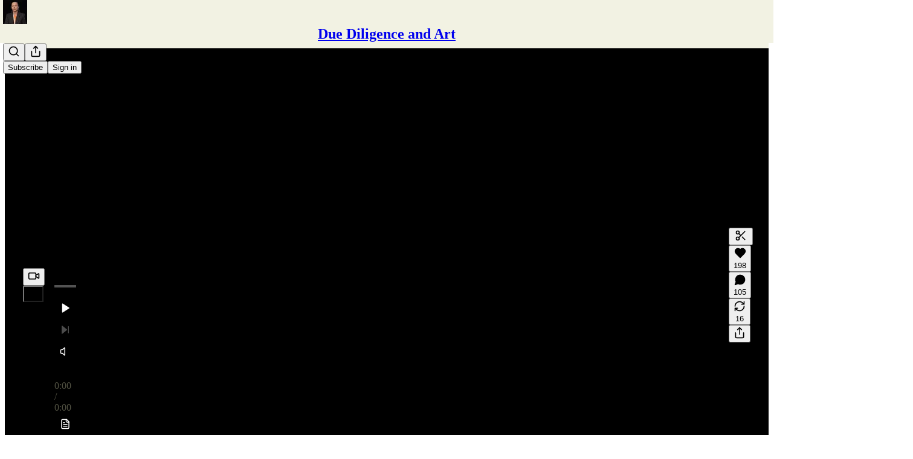

--- FILE ---
content_type: text/html; charset=utf-8
request_url: https://sashalatypova.substack.com/p/interview-with-shannon-joy-may-20
body_size: 51181
content:
<!DOCTYPE html>
<html lang="en">
    <head>
        <meta charset="utf-8" />
        <meta name="norton-safeweb-site-verification" content="24usqpep0ejc5w6hod3dulxwciwp0djs6c6ufp96av3t4whuxovj72wfkdjxu82yacb7430qjm8adbd5ezlt4592dq4zrvadcn9j9n-0btgdzpiojfzno16-fnsnu7xd" />
        
        <link rel="preconnect" href="https://substackcdn.com" />
        

        
            <title data-rh="true">Interview with Shannon Joy, May 20, 2024</title>
            
            <meta data-rh="true" name="theme-color" content="#f2f2e3"/><meta data-rh="true" name="twitter:player" content="https://sashalatypova.substack.com/embed/podcast/interview-with-shannon-joy-may-20?autoplay=1"/><meta data-rh="true" name="twitter:player:width" content="1"/><meta data-rh="true" name="twitter:player:height" content="1"/><meta data-rh="true" name="twitter:text:player_width" content="1"/><meta data-rh="true" name="twitter:text:player_height" content="1"/><meta data-rh="true" property="og:type" content="article"/><meta data-rh="true" property="og:title" content="Interview with Shannon Joy, May 20, 2024"/><meta data-rh="true" name="twitter:title" content="Interview with Shannon Joy, May 20, 2024"/><meta data-rh="true" name="description" content="Link to video on Rumble"/><meta data-rh="true" property="og:description" content="Link to video on Rumble"/><meta data-rh="true" name="twitter:description" content="Link to video on Rumble"/><meta data-rh="true" property="og:image" content="https://substackcdn.com/image/fetch/$s_!TqtM!,w_1200,h_600,c_fill,f_jpg,q_auto:good,fl_progressive:steep,g_auto/https%3A%2F%2Fsubstack-post-media.s3.amazonaws.com%2Fpublic%2Fimages%2F97bab81f-bae5-49c6-b3a5-94bdfba9b867_2227x1673.jpeg"/><meta data-rh="true" name="twitter:image" content="https://substackcdn.com/image/fetch/$s_!1DyG!,f_auto,q_auto:best,fl_progressive:steep/https%3A%2F%2Fsashalatypova.substack.com%2Fapi%2Fv1%2Fpost_preview%2F144846623%2Ftwitter.jpg%3Fversion%3D4"/><meta data-rh="true" name="twitter:card" content="summary_large_image"/>
            
            
        

        

        <style>
          @layer legacy, tailwind, pencraftReset, pencraft;
        </style>

        
        <link rel="preload" as="style" href="https://substackcdn.com/bundle/theme/main.4664b3b7101dc7b31c22.css" />
        
        <link rel="preload" as="style" href="https://substackcdn.com/bundle/theme/color_links.c9908948e2f4e05476e6.css" />
        
        
        
        <link rel="preload" as="font" href="https://fonts.gstatic.com/s/spectral/v13/rnCr-xNNww_2s0amA9M5knjsS_ul.woff2" crossorigin />
        

        
            
                <link rel="stylesheet" type="text/css" href="https://substackcdn.com/bundle/static/css/97276.571613c3.css" />
            
                <link rel="stylesheet" type="text/css" href="https://substackcdn.com/bundle/static/css/50403.4e098ec2.css" />
            
                <link rel="stylesheet" type="text/css" href="https://substackcdn.com/bundle/static/css/20852.9cd7f82f.css" />
            
                <link rel="stylesheet" type="text/css" href="https://substackcdn.com/bundle/static/css/88577.8d59a919.css" />
            
                <link rel="stylesheet" type="text/css" href="https://substackcdn.com/bundle/static/css/56265.fe848d77.css" />
            
                <link rel="stylesheet" type="text/css" href="https://substackcdn.com/bundle/static/css/71385.bded94a0.css" />
            
                <link rel="stylesheet" type="text/css" href="https://substackcdn.com/bundle/static/css/41203.79811c0b.css" />
            
                <link rel="stylesheet" type="text/css" href="https://substackcdn.com/bundle/static/css/96998.600b6fbf.css" />
            
                <link rel="stylesheet" type="text/css" href="https://substackcdn.com/bundle/static/css/63601.6f1e1281.css" />
            
                <link rel="stylesheet" type="text/css" href="https://substackcdn.com/bundle/static/css/7424.f1c74731.css" />
            
                <link rel="stylesheet" type="text/css" href="https://substackcdn.com/bundle/static/css/60400.4c47f367.css" />
            
                <link rel="stylesheet" type="text/css" href="https://substackcdn.com/bundle/static/css/main.aba729d8.css" />
            
                <link rel="stylesheet" type="text/css" href="https://substackcdn.com/bundle/static/css/60400.4c47f367.css" />
            
                <link rel="stylesheet" type="text/css" href="https://substackcdn.com/bundle/static/css/7424.f1c74731.css" />
            
                <link rel="stylesheet" type="text/css" href="https://substackcdn.com/bundle/static/css/96998.600b6fbf.css" />
            
                <link rel="stylesheet" type="text/css" href="https://substackcdn.com/bundle/static/css/41203.79811c0b.css" />
            
                <link rel="stylesheet" type="text/css" href="https://substackcdn.com/bundle/static/css/71385.bded94a0.css" />
            
                <link rel="stylesheet" type="text/css" href="https://substackcdn.com/bundle/static/css/56265.fe848d77.css" />
            
                <link rel="stylesheet" type="text/css" href="https://substackcdn.com/bundle/static/css/88577.8d59a919.css" />
            
                <link rel="stylesheet" type="text/css" href="https://substackcdn.com/bundle/static/css/50403.4e098ec2.css" />
            
                <link rel="stylesheet" type="text/css" href="https://substackcdn.com/bundle/static/css/86379.813be60f.css" />
            
                <link rel="stylesheet" type="text/css" href="https://substackcdn.com/bundle/static/css/63601.6f1e1281.css" />
            
        

        
        
        
        
        <meta name="viewport" content="width=device-width, initial-scale=1, maximum-scale=1, user-scalable=0, viewport-fit=cover" />
        <meta name="author" content="Sasha Latypova" />
        <meta property="og:url" content="https://sashalatypova.substack.com/p/interview-with-shannon-joy-may-20" />
        
        
        <link rel="canonical" href="https://sashalatypova.substack.com/p/interview-with-shannon-joy-may-20" />
        

        

        

        

        
            
                <link rel="shortcut icon" href="https://substackcdn.com/image/fetch/$s_!7ya5!,f_auto,q_auto:good,fl_progressive:steep/https%3A%2F%2Fsubstack-post-media.s3.amazonaws.com%2Fpublic%2Fimages%2Fced4b830-de80-415b-a17d-a22d21b80a92%2Ffavicon.ico">
            
        
            
                <link rel="icon" type="image/png" sizes="16x16" href="https://substackcdn.com/image/fetch/$s_!iNvA!,f_auto,q_auto:good,fl_progressive:steep/https%3A%2F%2Fsubstack-post-media.s3.amazonaws.com%2Fpublic%2Fimages%2Fced4b830-de80-415b-a17d-a22d21b80a92%2Ffavicon-16x16.png">
            
        
            
                <link rel="icon" type="image/png" sizes="32x32" href="https://substackcdn.com/image/fetch/$s_!coGL!,f_auto,q_auto:good,fl_progressive:steep/https%3A%2F%2Fsubstack-post-media.s3.amazonaws.com%2Fpublic%2Fimages%2Fced4b830-de80-415b-a17d-a22d21b80a92%2Ffavicon-32x32.png">
            
        
            
                <link rel="icon" type="image/png" sizes="48x48" href="https://substackcdn.com/image/fetch/$s_!145H!,f_auto,q_auto:good,fl_progressive:steep/https%3A%2F%2Fsubstack-post-media.s3.amazonaws.com%2Fpublic%2Fimages%2Fced4b830-de80-415b-a17d-a22d21b80a92%2Ffavicon-48x48.png">
            
        
            
                <link rel="apple-touch-icon" sizes="57x57" href="https://substackcdn.com/image/fetch/$s_!ipl9!,f_auto,q_auto:good,fl_progressive:steep/https%3A%2F%2Fsubstack-post-media.s3.amazonaws.com%2Fpublic%2Fimages%2Fced4b830-de80-415b-a17d-a22d21b80a92%2Fapple-touch-icon-57x57.png">
            
        
            
                <link rel="apple-touch-icon" sizes="60x60" href="https://substackcdn.com/image/fetch/$s_!B-c2!,f_auto,q_auto:good,fl_progressive:steep/https%3A%2F%2Fsubstack-post-media.s3.amazonaws.com%2Fpublic%2Fimages%2Fced4b830-de80-415b-a17d-a22d21b80a92%2Fapple-touch-icon-60x60.png">
            
        
            
                <link rel="apple-touch-icon" sizes="72x72" href="https://substackcdn.com/image/fetch/$s_!pNHZ!,f_auto,q_auto:good,fl_progressive:steep/https%3A%2F%2Fsubstack-post-media.s3.amazonaws.com%2Fpublic%2Fimages%2Fced4b830-de80-415b-a17d-a22d21b80a92%2Fapple-touch-icon-72x72.png">
            
        
            
                <link rel="apple-touch-icon" sizes="76x76" href="https://substackcdn.com/image/fetch/$s_!J6YI!,f_auto,q_auto:good,fl_progressive:steep/https%3A%2F%2Fsubstack-post-media.s3.amazonaws.com%2Fpublic%2Fimages%2Fced4b830-de80-415b-a17d-a22d21b80a92%2Fapple-touch-icon-76x76.png">
            
        
            
                <link rel="apple-touch-icon" sizes="114x114" href="https://substackcdn.com/image/fetch/$s_!hvrx!,f_auto,q_auto:good,fl_progressive:steep/https%3A%2F%2Fsubstack-post-media.s3.amazonaws.com%2Fpublic%2Fimages%2Fced4b830-de80-415b-a17d-a22d21b80a92%2Fapple-touch-icon-114x114.png">
            
        
            
                <link rel="apple-touch-icon" sizes="120x120" href="https://substackcdn.com/image/fetch/$s_!PUR6!,f_auto,q_auto:good,fl_progressive:steep/https%3A%2F%2Fsubstack-post-media.s3.amazonaws.com%2Fpublic%2Fimages%2Fced4b830-de80-415b-a17d-a22d21b80a92%2Fapple-touch-icon-120x120.png">
            
        
            
                <link rel="apple-touch-icon" sizes="144x144" href="https://substackcdn.com/image/fetch/$s_!1xE9!,f_auto,q_auto:good,fl_progressive:steep/https%3A%2F%2Fsubstack-post-media.s3.amazonaws.com%2Fpublic%2Fimages%2Fced4b830-de80-415b-a17d-a22d21b80a92%2Fapple-touch-icon-144x144.png">
            
        
            
                <link rel="apple-touch-icon" sizes="152x152" href="https://substackcdn.com/image/fetch/$s_!cyqb!,f_auto,q_auto:good,fl_progressive:steep/https%3A%2F%2Fsubstack-post-media.s3.amazonaws.com%2Fpublic%2Fimages%2Fced4b830-de80-415b-a17d-a22d21b80a92%2Fapple-touch-icon-152x152.png">
            
        
            
                <link rel="apple-touch-icon" sizes="167x167" href="https://substackcdn.com/image/fetch/$s_!BEnF!,f_auto,q_auto:good,fl_progressive:steep/https%3A%2F%2Fsubstack-post-media.s3.amazonaws.com%2Fpublic%2Fimages%2Fced4b830-de80-415b-a17d-a22d21b80a92%2Fapple-touch-icon-167x167.png">
            
        
            
                <link rel="apple-touch-icon" sizes="180x180" href="https://substackcdn.com/image/fetch/$s_!TOjo!,f_auto,q_auto:good,fl_progressive:steep/https%3A%2F%2Fsubstack-post-media.s3.amazonaws.com%2Fpublic%2Fimages%2Fced4b830-de80-415b-a17d-a22d21b80a92%2Fapple-touch-icon-180x180.png">
            
        
            
                <link rel="apple-touch-icon" sizes="1024x1024" href="https://substackcdn.com/image/fetch/$s_!F-rb!,f_auto,q_auto:good,fl_progressive:steep/https%3A%2F%2Fsubstack-post-media.s3.amazonaws.com%2Fpublic%2Fimages%2Fced4b830-de80-415b-a17d-a22d21b80a92%2Fapple-touch-icon-1024x1024.png">
            
        
            
        
            
        
            
        

        

        
            <link rel="alternate" type="application/rss+xml" href="/feed" title="Due Diligence and Art"/>
        

        
        
          <style>
            @font-face{font-family:'Spectral';font-style:italic;font-weight:400;font-display:fallback;src:url(https://fonts.gstatic.com/s/spectral/v13/rnCt-xNNww_2s0amA9M8on7mTNmnUHowCw.woff2) format('woff2');unicode-range:U+0301,U+0400-045F,U+0490-0491,U+04B0-04B1,U+2116}@font-face{font-family:'Spectral';font-style:italic;font-weight:400;font-display:fallback;src:url(https://fonts.gstatic.com/s/spectral/v13/rnCt-xNNww_2s0amA9M8onXmTNmnUHowCw.woff2) format('woff2');unicode-range:U+0102-0103,U+0110-0111,U+0128-0129,U+0168-0169,U+01A0-01A1,U+01AF-01B0,U+0300-0301,U+0303-0304,U+0308-0309,U+0323,U+0329,U+1EA0-1EF9,U+20AB}@font-face{font-family:'Spectral';font-style:italic;font-weight:400;font-display:fallback;src:url(https://fonts.gstatic.com/s/spectral/v13/rnCt-xNNww_2s0amA9M8onTmTNmnUHowCw.woff2) format('woff2');unicode-range:U+0100-02AF,U+0304,U+0308,U+0329,U+1E00-1E9F,U+1EF2-1EFF,U+2020,U+20A0-20AB,U+20AD-20CF,U+2113,U+2C60-2C7F,U+A720-A7FF}@font-face{font-family:'Spectral';font-style:italic;font-weight:400;font-display:fallback;src:url(https://fonts.gstatic.com/s/spectral/v13/rnCt-xNNww_2s0amA9M8onrmTNmnUHo.woff2) format('woff2');unicode-range:U+0000-00FF,U+0131,U+0152-0153,U+02BB-02BC,U+02C6,U+02DA,U+02DC,U+0304,U+0308,U+0329,U+2000-206F,U+2074,U+20AC,U+2122,U+2191,U+2193,U+2212,U+2215,U+FEFF,U+FFFD}@font-face{font-family:'Spectral';font-style:normal;font-weight:400;font-display:fallback;src:url(https://fonts.gstatic.com/s/spectral/v13/rnCr-xNNww_2s0amA9M9knjsS_ulYHs.woff2) format('woff2');unicode-range:U+0301,U+0400-045F,U+0490-0491,U+04B0-04B1,U+2116}@font-face{font-family:'Spectral';font-style:normal;font-weight:400;font-display:fallback;src:url(https://fonts.gstatic.com/s/spectral/v13/rnCr-xNNww_2s0amA9M2knjsS_ulYHs.woff2) format('woff2');unicode-range:U+0102-0103,U+0110-0111,U+0128-0129,U+0168-0169,U+01A0-01A1,U+01AF-01B0,U+0300-0301,U+0303-0304,U+0308-0309,U+0323,U+0329,U+1EA0-1EF9,U+20AB}@font-face{font-family:'Spectral';font-style:normal;font-weight:400;font-display:fallback;src:url(https://fonts.gstatic.com/s/spectral/v13/rnCr-xNNww_2s0amA9M3knjsS_ulYHs.woff2) format('woff2');unicode-range:U+0100-02AF,U+0304,U+0308,U+0329,U+1E00-1E9F,U+1EF2-1EFF,U+2020,U+20A0-20AB,U+20AD-20CF,U+2113,U+2C60-2C7F,U+A720-A7FF}@font-face{font-family:'Spectral';font-style:normal;font-weight:400;font-display:fallback;src:url(https://fonts.gstatic.com/s/spectral/v13/rnCr-xNNww_2s0amA9M5knjsS_ul.woff2) format('woff2');unicode-range:U+0000-00FF,U+0131,U+0152-0153,U+02BB-02BC,U+02C6,U+02DA,U+02DC,U+0304,U+0308,U+0329,U+2000-206F,U+2074,U+20AC,U+2122,U+2191,U+2193,U+2212,U+2215,U+FEFF,U+FFFD}@font-face{font-family:'Spectral';font-style:normal;font-weight:600;font-display:fallback;src:url(https://fonts.gstatic.com/s/spectral/v13/rnCs-xNNww_2s0amA9vmtm3FafaPWnIIMrY.woff2) format('woff2');unicode-range:U+0301,U+0400-045F,U+0490-0491,U+04B0-04B1,U+2116}@font-face{font-family:'Spectral';font-style:normal;font-weight:600;font-display:fallback;src:url(https://fonts.gstatic.com/s/spectral/v13/rnCs-xNNww_2s0amA9vmtm3OafaPWnIIMrY.woff2) format('woff2');unicode-range:U+0102-0103,U+0110-0111,U+0128-0129,U+0168-0169,U+01A0-01A1,U+01AF-01B0,U+0300-0301,U+0303-0304,U+0308-0309,U+0323,U+0329,U+1EA0-1EF9,U+20AB}@font-face{font-family:'Spectral';font-style:normal;font-weight:600;font-display:fallback;src:url(https://fonts.gstatic.com/s/spectral/v13/rnCs-xNNww_2s0amA9vmtm3PafaPWnIIMrY.woff2) format('woff2');unicode-range:U+0100-02AF,U+0304,U+0308,U+0329,U+1E00-1E9F,U+1EF2-1EFF,U+2020,U+20A0-20AB,U+20AD-20CF,U+2113,U+2C60-2C7F,U+A720-A7FF}@font-face{font-family:'Spectral';font-style:normal;font-weight:600;font-display:fallback;src:url(https://fonts.gstatic.com/s/spectral/v13/rnCs-xNNww_2s0amA9vmtm3BafaPWnII.woff2) format('woff2');unicode-range:U+0000-00FF,U+0131,U+0152-0153,U+02BB-02BC,U+02C6,U+02DA,U+02DC,U+0304,U+0308,U+0329,U+2000-206F,U+2074,U+20AC,U+2122,U+2191,U+2193,U+2212,U+2215,U+FEFF,U+FFFD}
            
          </style>
        
        

        <style>:root{--color_theme_bg_pop:#e85c57;--background_pop:#e85c57;--color_theme_bg_web:#f2f2e3;--cover_bg_color:#f2f2e3;--cover_bg_color_secondary:#e3e3d5;--background_pop_darken:#e54641;--print_on_pop:#ffffff;--color_theme_bg_pop_darken:#e54641;--color_theme_print_on_pop:#ffffff;--color_theme_bg_pop_20:rgba(232, 92, 87, 0.2);--color_theme_bg_pop_30:rgba(232, 92, 87, 0.3);--print_pop:#e85c57;--color_theme_accent:#e85c57;--cover_print_primary:#363737;--cover_print_secondary:#757575;--cover_print_tertiary:#b6b6b6;--cover_border_color:#e85c57;--home_hero:magazine-5;--home_posts:grid;--home_show_top_posts:true;--web_bg_color:#f2f2e3;--background_contrast_1:#e3e3d5;--background_contrast_2:#d1d1c4;--background_contrast_3:#aeaea3;--background_contrast_4:#8b8b82;--background_contrast_5:#4c4c48;--color_theme_bg_contrast_1:#e3e3d5;--color_theme_bg_contrast_2:#d1d1c4;--color_theme_bg_contrast_3:#aeaea3;--color_theme_bg_contrast_4:#8b8b82;--color_theme_bg_contrast_5:#4c4c48;--color_theme_bg_elevated:#f2f2e3;--color_theme_bg_elevated_secondary:#e3e3d5;--color_theme_bg_elevated_tertiary:#d1d1c4;--color_theme_detail:#dadacc;--background_contrast_pop:rgba(232, 92, 87, 0.4);--color_theme_bg_contrast_pop:rgba(232, 92, 87, 0.4);--theme_bg_is_dark:0;--print_on_web_bg_color:hsl(60, 9.83441485791006%, 28.431372549019606%);--print_secondary_on_web_bg_color:#81827c;--background_pop_rgb:232, 92, 87;--color_theme_bg_pop_rgb:232, 92, 87;--color_theme_accent_rgb:232, 92, 87;}</style>

        
            <link rel="stylesheet" href="https://substackcdn.com/bundle/theme/main.4664b3b7101dc7b31c22.css" />
        
            <link rel="stylesheet" href="https://substackcdn.com/bundle/theme/color_links.c9908948e2f4e05476e6.css" />
        

        <style></style>

        

        

        

        
    </head>

    <body class="">
        

        

        

        

        <div id="entry">
            <div id="main" class="main typography use-theme-bg"><div class="pencraft pc-display-contents pc-reset pubTheme-yiXxQA"><div data-testid="navbar" class="main-menu"><div class="mainMenuContent-DME8DR"><div style="position:relative;height:71px;" class="pencraft pc-display-flex pc-gap-12 pc-paddingLeft-20 pc-paddingRight-20 pc-justifyContent-space-between pc-alignItems-center pc-reset border-bottom-detail-k1F6C4 topBar-pIF0J1"><div style="flex-basis:0px;flex-grow:1;" class="logoContainer-p12gJb"><a href="/" native class="pencraft pc-display-contents pc-reset"><div draggable="false" class="pencraft pc-display-flex pc-position-relative pc-reset"><div style="width:40px;height:40px;" class="pencraft pc-display-flex pc-reset bg-white-ZBV5av pc-borderRadius-sm overflow-hidden-WdpwT6 sizing-border-box-DggLA4"><picture class="pencraft pc-display-contents pc-reset"><source type="image/webp" sizes="40px" srcset="https://substackcdn.com/image/fetch/$s_!fI7K!,w_40,h_40,c_fill,f_webp,q_auto:good,fl_progressive:steep/https%3A%2F%2Fsubstack-post-media.s3.amazonaws.com%2Fpublic%2Fimages%2Ff9adbf0a-7a8a-4a63-95f3-a2bb0ea3189c_1280x1280.png 40w, https://substackcdn.com/image/fetch/$s_!fI7K!,w_80,h_80,c_fill,f_webp,q_auto:good,fl_progressive:steep/https%3A%2F%2Fsubstack-post-media.s3.amazonaws.com%2Fpublic%2Fimages%2Ff9adbf0a-7a8a-4a63-95f3-a2bb0ea3189c_1280x1280.png 80w, https://substackcdn.com/image/fetch/$s_!fI7K!,w_120,h_120,c_fill,f_webp,q_auto:good,fl_progressive:steep/https%3A%2F%2Fsubstack-post-media.s3.amazonaws.com%2Fpublic%2Fimages%2Ff9adbf0a-7a8a-4a63-95f3-a2bb0ea3189c_1280x1280.png 120w"/><img src="https://substackcdn.com/image/fetch/$s_!fI7K!,w_40,h_40,c_fill,f_auto,q_auto:good,fl_progressive:steep/https%3A%2F%2Fsubstack-post-media.s3.amazonaws.com%2Fpublic%2Fimages%2Ff9adbf0a-7a8a-4a63-95f3-a2bb0ea3189c_1280x1280.png" srcset="https://substackcdn.com/image/fetch/$s_!fI7K!,w_40,h_40,c_fill,f_auto,q_auto:good,fl_progressive:steep/https%3A%2F%2Fsubstack-post-media.s3.amazonaws.com%2Fpublic%2Fimages%2Ff9adbf0a-7a8a-4a63-95f3-a2bb0ea3189c_1280x1280.png 40w, https://substackcdn.com/image/fetch/$s_!fI7K!,w_80,h_80,c_fill,f_auto,q_auto:good,fl_progressive:steep/https%3A%2F%2Fsubstack-post-media.s3.amazonaws.com%2Fpublic%2Fimages%2Ff9adbf0a-7a8a-4a63-95f3-a2bb0ea3189c_1280x1280.png 80w, https://substackcdn.com/image/fetch/$s_!fI7K!,w_120,h_120,c_fill,f_auto,q_auto:good,fl_progressive:steep/https%3A%2F%2Fsubstack-post-media.s3.amazonaws.com%2Fpublic%2Fimages%2Ff9adbf0a-7a8a-4a63-95f3-a2bb0ea3189c_1280x1280.png 120w" sizes="40px" alt="Due Diligence and Art" draggable="false" class="pencraft pc-width-40 pc-height-40 pc-reset"/></picture></div></div></a></div><div style="flex-grow:0;" class="titleContainer-DJYq5v"><h1 class="pencraft pc-reset font-pub-headings-FE5byy reset-IxiVJZ title-oOnUGd"><a href="/" class="pencraft pc-display-contents pc-reset">Due Diligence and Art</a></h1></div><div style="flex-basis:0px;flex-grow:1;" class="pencraft pc-display-flex pc-justifyContent-flex-end pc-alignItems-center pc-reset"><div class="buttonsContainer-SJBuep"><div class="pencraft pc-display-flex pc-gap-8 pc-justifyContent-flex-end pc-alignItems-center pc-reset navbar-buttons"><div class="pencraft pc-display-flex pc-gap-4 pc-reset"><span data-state="closed"><button tabindex="0" type="button" aria-label="Search" class="pencraft pc-reset pencraft iconButton-mq_Et5 iconButtonBase-dJGHgN buttonBase-GK1x3M buttonStyle-r7yGCK size_md-gCDS3o priority_tertiary-rlke8z"><svg xmlns="http://www.w3.org/2000/svg" width="20" height="20" viewBox="0 0 24 24" fill="none" stroke="currentColor" stroke-width="2" stroke-linecap="round" stroke-linejoin="round" class="lucide lucide-search"><circle cx="11" cy="11" r="8"></circle><path d="m21 21-4.3-4.3"></path></svg></button></span><button tabindex="0" type="button" aria-label="Share Publication" id="headlessui-menu-button-P0-5" aria-haspopup="menu" aria-expanded="false" data-headlessui-state class="pencraft pc-reset pencraft iconButton-mq_Et5 iconButtonBase-dJGHgN buttonBase-GK1x3M buttonStyle-r7yGCK size_md-gCDS3o priority_tertiary-rlke8z"><svg xmlns="http://www.w3.org/2000/svg" width="20" height="20" viewBox="0 0 24 24" fill="none" stroke="currentColor" stroke-width="2" stroke-linecap="round" stroke-linejoin="round" class="lucide lucide-share"><path d="M4 12v8a2 2 0 0 0 2 2h12a2 2 0 0 0 2-2v-8"></path><polyline points="16 6 12 2 8 6"></polyline><line x1="12" x2="12" y1="2" y2="15"></line></svg></button></div><button tabindex="0" type="button" data-testid="noncontributor-cta-button" class="pencraft pc-reset pencraft buttonBase-GK1x3M buttonText-X0uSmG buttonStyle-r7yGCK priority_primary-RfbeYt size_md-gCDS3o">Subscribe</button><button tabindex="0" type="button" native data-href="https://substack.com/sign-in?redirect=%2Fp%2Finterview-with-shannon-joy-may-20&amp;for_pub=sashalatypova" class="pencraft pc-reset pencraft buttonBase-GK1x3M buttonText-X0uSmG buttonStyle-r7yGCK priority_tertiary-rlke8z size_md-gCDS3o">Sign in</button></div></div></div></div></div><div style="height:72px;"></div></div></div><div><script type="application/ld+json">{"@context":"https://schema.org","@type":"NewsArticle","url":"https://sashalatypova.substack.com/p/interview-with-shannon-joy-may-20","mainEntityOfPage":"https://sashalatypova.substack.com/p/interview-with-shannon-joy-may-20","headline":"Interview with Shannon Joy, May 20, 2024","description":"Link to video on Rumble","image":[{"@type":"ImageObject","url":"https://substackcdn.com/image/fetch/f_auto,q_auto:good,fl_progressive:steep/https%3A%2F%2Fsubstack-post-media.s3.amazonaws.com%2Fpublic%2Fimages%2F97bab81f-bae5-49c6-b3a5-94bdfba9b867_2227x1673.jpeg"}],"datePublished":"2024-05-25T14:57:53+00:00","dateModified":"2024-05-25T14:57:53+00:00","isAccessibleForFree":true,"author":[{"@type":"Person","name":"Sasha Latypova","url":"https://substack.com/@sashalatypova","description":"I could not become a professional artist, so I became a pharma and medical device R&D executive.  If you are interested in my art, visit sashalatypova.com \n","identifier":"user:50868935","sameAs":["https://twitter.com/sasha_latypova"],"image":{"@type":"ImageObject","contentUrl":"https://substackcdn.com/image/fetch/$s_!Ab1K!,f_auto,q_auto:good,fl_progressive:steep/https%3A%2F%2Fsubstack-post-media.s3.amazonaws.com%2Fpublic%2Fimages%2Fc9b092df-3215-41ae-8481-8141e9e67787_1294x1294.png","thumbnailUrl":"https://substackcdn.com/image/fetch/$s_!Ab1K!,w_128,h_128,c_limit,f_auto,q_auto:good,fl_progressive:steep/https%3A%2F%2Fsubstack-post-media.s3.amazonaws.com%2Fpublic%2Fimages%2Fc9b092df-3215-41ae-8481-8141e9e67787_1294x1294.png"}}],"publisher":{"@type":"Organization","name":"Due Diligence and Art","url":"https://sashalatypova.substack.com","description":"Uncovering Fraud in Pharmaceutical R&D and Manufacturing. By popular demand, I will include my art pieces that have nothing to do with Pharma.  If you are interested in my art, visit www.sashalatypova.com","interactionStatistic":{"@type":"InteractionCounter","name":"Subscribers","interactionType":"https://schema.org/SubscribeAction","userInteractionCount":10000},"identifier":"pub:870364","logo":{"@type":"ImageObject","url":"https://substackcdn.com/image/fetch/$s_!fI7K!,f_auto,q_auto:good,fl_progressive:steep/https%3A%2F%2Fsubstack-post-media.s3.amazonaws.com%2Fpublic%2Fimages%2Ff9adbf0a-7a8a-4a63-95f3-a2bb0ea3189c_1280x1280.png","contentUrl":"https://substackcdn.com/image/fetch/$s_!fI7K!,f_auto,q_auto:good,fl_progressive:steep/https%3A%2F%2Fsubstack-post-media.s3.amazonaws.com%2Fpublic%2Fimages%2Ff9adbf0a-7a8a-4a63-95f3-a2bb0ea3189c_1280x1280.png","thumbnailUrl":"https://substackcdn.com/image/fetch/$s_!fI7K!,w_128,h_128,c_limit,f_auto,q_auto:good,fl_progressive:steep/https%3A%2F%2Fsubstack-post-media.s3.amazonaws.com%2Fpublic%2Fimages%2Ff9adbf0a-7a8a-4a63-95f3-a2bb0ea3189c_1280x1280.png"},"image":{"@type":"ImageObject","url":"https://substackcdn.com/image/fetch/$s_!fI7K!,f_auto,q_auto:good,fl_progressive:steep/https%3A%2F%2Fsubstack-post-media.s3.amazonaws.com%2Fpublic%2Fimages%2Ff9adbf0a-7a8a-4a63-95f3-a2bb0ea3189c_1280x1280.png","contentUrl":"https://substackcdn.com/image/fetch/$s_!fI7K!,f_auto,q_auto:good,fl_progressive:steep/https%3A%2F%2Fsubstack-post-media.s3.amazonaws.com%2Fpublic%2Fimages%2Ff9adbf0a-7a8a-4a63-95f3-a2bb0ea3189c_1280x1280.png","thumbnailUrl":"https://substackcdn.com/image/fetch/$s_!fI7K!,w_128,h_128,c_limit,f_auto,q_auto:good,fl_progressive:steep/https%3A%2F%2Fsubstack-post-media.s3.amazonaws.com%2Fpublic%2Fimages%2Ff9adbf0a-7a8a-4a63-95f3-a2bb0ea3189c_1280x1280.png"},"sameAs":["https://twitter.com/sasha_latypova"]},"interactionStatistic":[{"@type":"InteractionCounter","interactionType":"https://schema.org/LikeAction","userInteractionCount":198},{"@type":"InteractionCounter","interactionType":"https://schema.org/ShareAction","userInteractionCount":16},{"@type":"InteractionCounter","interactionType":"https://schema.org/CommentAction","userInteractionCount":105}]}</script><div aria-label="Post" role="main" class="single-post-container"><div><div class="single-post"><div class="pencraft pc-display-contents pc-reset pubTheme-yiXxQA"><article class="typography podcast-post post shows-post"><div class="visibility-check"></div><div><div class="container-dlhqPD"><div class="video-wrapper-lforaE"><div><div class="fullscreen"><div style="width:100%;height:100%;background-color:#000;" class="pencraft pc-display-flex pc-justifyContent-center pc-position-relative pc-reset overflow-hidden-WdpwT6"><div style="transform:scale(1);transform-origin:0 50%;transition:transform 0.15s ease-in-out;" class="pencraft pc-display-flex pc-position-relative pc-reset flex-grow-rzmknG"><div role="region" aria-label="Video player" class="with-preview full-width video-player-with-background video-player-wrapper full-width"><div style="padding-bottom:56.2500%;" class="video-player video-player video-player-with-background"><div class="pencraft pc-position-absolute pc-reset buttonContainer-tH3LP9 video-player-button"><button style="width:72px;height:72px;" tabindex="0" type="button" aria-label="o" class="pencraft pc-reset pencraft media-XfKJl4 size_md-gCDS3o priority_primary-RfbeYt iconButton-mq_Et5 iconButtonBase-dJGHgN buttonBase-GK1x3M buttonStyle-r7yGCK size_md-gCDS3o priority_primary-RfbeYt rounded-SYxRdz"><svg role="img" style="stroke:none;" width="20" height="20" viewBox="0 0 16 16" fill="none" stroke-width="1.8" stroke="none" xmlns="http://www.w3.org/2000/svg" aria-label="Play" class="videoIcon-pEKkgy"><g><title></title><path d="M3.35866 16C2.58101 16 2 15.4101 2 14.4447V1.55531C2 0.598883 2.58101 0 3.35866 0C3.75196 0 4.10056 0.134078 4.54749 0.393296L15.1575 6.54302C15.9531 7.00782 16.3106 7.39218 16.3106 8C16.3106 8.61676 15.9531 9.00112 15.1575 9.45698L4.54749 15.6067C4.10056 15.8659 3.75196 16 3.35866 16Z"></path></g></svg></button></div></div></div></div><div style="left:0px;right:0px;bottom:0px;width:100%;transition:width 0.15s ease-in-out;" class="pencraft pc-display-flex pc-position-absolute pc-reset"><div style="z-index:0;"><div></div><div style="opacity:0;pointer-events:none;" class="settingsControlsContainer-V3A25d"><div class="pencraft pc-display-flex pc-flexDirection-column pc-reset"><div class="pencraft pc-display-flex pc-reset settingsControlsBox-svKH2p"><div class="pencraft pc-display-flex pc-flexDirection-column pc-gap-4 pc-paddingTop-8 pc-paddingBottom-8 pc-reset flex-grow-rzmknG seetingsMenu-zc8kI3"><div class="pencraft pc-display-flex pc-flexDirection-column pc-gap-4 pc-reset flex-grow-rzmknG"><div class="pencraft pc-display-flex pc-padding-8 pc-justifyContent-space-between pc-alignItems-center pc-reset menuItem-Z86vY3"><div class="pencraft pc-display-flex pc-gap-8 pc-alignItems-center pc-reset"><svg xmlns="http://www.w3.org/2000/svg" width="16" height="16" viewBox="0 0 24 24" fill="none" stroke="white" stroke-width="2" stroke-linecap="round" stroke-linejoin="round" class="lucide lucide-gauge"><path d="m12 14 4-4"></path><path d="M3.34 19a10 10 0 1 1 17.32 0"></path></svg><div class="pencraft pc-reset color-white-rGgpJs line-height-16-mdHjij font-text-qe4AeH size-12-mmZ61m weight-regular-mUq6Gb reset-IxiVJZ">Playback speed</div></div><div class="pencraft pc-display-flex pc-reset"><div class="pencraft pc-reset color-white-rGgpJs line-height-16-mdHjij font-text-qe4AeH size-12-mmZ61m weight-regular-mUq6Gb reset-IxiVJZ">×</div></div></div><div class="pencraft pc-display-flex pc-padding-8 pc-justifyContent-space-between pc-alignItems-center pc-reset menuItem-Z86vY3"><div class="pencraft pc-display-flex pc-gap-8 pc-alignItems-center pc-reset"><svg xmlns="http://www.w3.org/2000/svg" width="16" height="16" viewBox="0 0 24 24" fill="none" stroke="white" stroke-width="2" stroke-linecap="round" stroke-linejoin="round" class="lucide lucide-share"><path d="M4 12v8a2 2 0 0 0 2 2h12a2 2 0 0 0 2-2v-8"></path><polyline points="16 6 12 2 8 6"></polyline><line x1="12" x2="12" y1="2" y2="15"></line></svg><div class="pencraft pc-reset color-white-rGgpJs line-height-16-mdHjij font-text-qe4AeH size-12-mmZ61m weight-regular-mUq6Gb reset-IxiVJZ">Share post</div></div><div class="pencraft pc-display-flex pc-reset"><div class="pencraft pc-reset color-white-rGgpJs line-height-16-mdHjij font-text-qe4AeH size-12-mmZ61m weight-regular-mUq6Gb reset-IxiVJZ"></div></div></div><div class="pencraft pc-display-flex pc-padding-8 pc-justifyContent-space-between pc-alignItems-center pc-reset menuItem-Z86vY3"><div class="pencraft pc-display-flex pc-gap-8 pc-alignItems-center pc-reset"><svg xmlns="http://www.w3.org/2000/svg" width="16" height="16" viewBox="0 0 24 24" fill="none" stroke="white" stroke-width="2" stroke-linecap="round" stroke-linejoin="round" class="lucide lucide-share"><path d="M4 12v8a2 2 0 0 0 2 2h12a2 2 0 0 0 2-2v-8"></path><polyline points="16 6 12 2 8 6"></polyline><line x1="12" x2="12" y1="2" y2="15"></line></svg><div class="pencraft pc-reset color-white-rGgpJs line-height-16-mdHjij font-text-qe4AeH size-12-mmZ61m weight-regular-mUq6Gb reset-IxiVJZ">Share post at current time</div></div><div class="pencraft pc-display-flex pc-reset"><div class="pencraft pc-reset color-white-rGgpJs line-height-16-mdHjij font-text-qe4AeH size-12-mmZ61m weight-regular-mUq6Gb reset-IxiVJZ"></div></div></div></div></div></div><div style="height:60px;"></div></div></div><div style="transform:translateY(0);transition:transform 0.5s ease;transition-delay:0.1s;" class="bottomControlsContainer-kx5Iet"><div style="opacity:1;" class="backDrop-OMzeTr"></div><div class="pencraft pc-display-flex pc-flexDirection-column pc-gap-8 pc-paddingTop-4 pc-paddingBottom-4 pc-reset flex-grow-rzmknG"><div style="opacity:1;transition:opacity 0.5s ease;" class="bottomInnerControlsContainer-nA_qdP"><div class="pencraft pc-display-flex pc-flexDirection-column pc-reset flex-grow-rzmknG"><div class="pencraft pc-display-flex pc-paddingBottom-4 pc-reset flex-grow-rzmknG"><div class="pencraft pc-display-flex pc-position-relative pc-reset flex-grow-rzmknG cursor-pointer-LYORKw timelineContainer-QAunx2"><div class="timeline-nCVBQY"><div style="width:0%;height:100%;" class="progress-K0IenH"></div></div><div style="position:absolute;left:0%;opacity:0;pointer-events:none;" class="pencraft pc-display-flex pc-flexDirection-column pc-position-absolute pc-reset thumbnailContainer-vAgzNA"><div class="pencraft pc-display-flex pc-flexDirection-column pc-gap-4 pc-opacity-100 pc-padding-8 pc-reset bg-glass-inverted-medium-KqAZ5Z pc-borderRadius-sm"><div class="pencraft pc-display-flex pc-justifyContent-center pc-alignItems-center pc-reset"><div style="position:relative;"></div></div><div id="headlessui-menu-button-P0-13" aria-haspopup="menu" aria-expanded="false" data-headlessui-state class="pencraft pc-display-flex pc-reset"><div class="pencraft pc-display-flex pc-gap-8 pc-paddingTop-4 pc-paddingBottom-4 pc-justifyContent-center pc-reset flex-grow-rzmknG cursor-pointer-LYORKw"><svg xmlns="http://www.w3.org/2000/svg" width="20" height="20" viewBox="0 0 24 24" fill="none" stroke="white" stroke-width="2" stroke-linecap="round" stroke-linejoin="round" class="lucide lucide-share"><path d="M4 12v8a2 2 0 0 0 2 2h12a2 2 0 0 0 2-2v-8"></path><polyline points="16 6 12 2 8 6"></polyline><line x1="12" x2="12" y1="2" y2="15"></line></svg><div class="pencraft pc-reset color-white-rGgpJs line-height-20-t4M0El font-text-qe4AeH size-13-hZTUKr weight-semibold-uqA4FV reset-IxiVJZ">Share from 0:00</div></div></div></div></div></div></div><div class="pencraft pc-display-flex pc-paddingLeft-4 pc-paddingRight-4 pc-reset"><div class="pencraft pc-display-flex pc-gap-8 pc-alignItems-center pc-reset"><span data-state="closed"><button tabindex="0" type="button" class="pencraft pc-reset pencraft playerButton-qCsqQJ buttonBase-GK1x3M"><svg xmlns="http://www.w3.org/2000/svg" width="18" height="18" viewBox="0 0 24 24" fill="white" stroke="currentColor" stroke-width="2" stroke-linecap="round" stroke-linejoin="round" class="lucide lucide-play"><polygon points="6 3 20 12 6 21 6 3"></polygon></svg></button></span><div style="position:relative;"><button tabindex="0" type="button" disabled class="pencraft pc-reset pencraft playerButton-qCsqQJ buttonBase-GK1x3M"><svg xmlns="http://www.w3.org/2000/svg" width="18" height="18" viewBox="0 0 24 24" fill="white" stroke="currentColor" stroke-width="2" stroke-linecap="round" stroke-linejoin="round" class="lucide lucide-skip-forward"><polygon points="5 4 15 12 5 20 5 4"></polygon><line x1="19" x2="19" y1="5" y2="19"></line></svg></button></div><div class="pencraft pc-display-flex pc-justifyContent-center pc-alignItems-center pc-position-relative pc-reset mainContainer-_32N5B"><span data-state="closed"><button tabindex="0" type="button" class="pencraft pc-reset pencraft playerButton-qCsqQJ buttonBase-GK1x3M"><svg xmlns="http://www.w3.org/2000/svg" width="18" height="18" viewBox="0 0 24 24" fill="none" stroke="currentColor" stroke-width="2" stroke-linecap="round" stroke-linejoin="round" class="lucide lucide-volume"><path d="M11 4.702a.705.705 0 0 0-1.203-.498L6.413 7.587A1.4 1.4 0 0 1 5.416 8H3a1 1 0 0 0-1 1v6a1 1 0 0 0 1 1h2.416a1.4 1.4 0 0 1 .997.413l3.383 3.384A.705.705 0 0 0 11 19.298z"></path></svg></button></span><div class="pencraft pc-display-flex pc-justifyContent-center pc-alignItems-center pc-reset volumeBarContainer-AVLNVa"><div class="volumeBar-N1rUCF"><div style="width:0%;" class="volumeLevel-VDMLnw"></div></div></div></div><div class="pencraft pc-display-flex pc-gap-4 pc-justifyContent-center pc-alignItems-center pc-reset"><div class="pencraft pc-reset color-white-rGgpJs line-height-20-t4M0El font-digit-mBKKGP size-14-MLPa7j weight-bold-DmI9lw transform-uppercase-yKDgcq reset-IxiVJZ digit-FHltgX">0:00</div><div class="pencraft pc-reset color-white-rGgpJs line-height-20-t4M0El font-digit-mBKKGP size-14-MLPa7j weight-bold-DmI9lw transform-uppercase-yKDgcq reset-IxiVJZ digit-FHltgX">/</div><div class="pencraft pc-reset color-white-rGgpJs line-height-20-t4M0El font-digit-mBKKGP size-14-MLPa7j weight-bold-DmI9lw transform-uppercase-yKDgcq reset-IxiVJZ digit-FHltgX">0:00</div></div></div><div class="pencraft pc-display-flex pc-reset flex-grow-rzmknG"></div><div class="pencraft pc-display-flex pc-gap-8 pc-alignItems-center pc-reset"><span data-state="closed"><button tabindex="0" type="button" class="pencraft pc-reset pencraft playerButton-qCsqQJ buttonBase-GK1x3M"><svg xmlns="http://www.w3.org/2000/svg" width="18" height="18" viewBox="0 0 24 24" fill="none" stroke="currentColor" stroke-width="2" stroke-linecap="round" stroke-linejoin="round" class="lucide lucide-file-text"><path d="M15 2H6a2 2 0 0 0-2 2v16a2 2 0 0 0 2 2h12a2 2 0 0 0 2-2V7Z"></path><path d="M14 2v4a2 2 0 0 0 2 2h4"></path><path d="M10 9H8"></path><path d="M16 13H8"></path><path d="M16 17H8"></path></svg></button></span><span data-state="closed"><button tabindex="0" type="button" class="pencraft pc-reset pencraft playerButton-qCsqQJ buttonBase-GK1x3M"><svg role="img" width="20" height="16" viewBox="0 0 20 16" fill="none" stroke-width="1.8" stroke="#808080" xmlns="http://www.w3.org/2000/svg"><g><title></title><path fill-rule="evenodd" clip-rule="evenodd" d="M0 2.51429C0 1.12568 1.14532 0 2.55814 0H17.4419C18.8547 0 20 1.12568 20 2.51429V13.4857C20 14.8743 18.8547 16 17.4419 16H2.55814C1.14532 16 0 14.8743 0 13.4857V2.51429ZM2.55814 1.37143C1.91595 1.37143 1.39535 1.8831 1.39535 2.51429V13.4857C1.39535 14.1169 1.91595 14.6286 2.55814 14.6286H17.4419C18.0841 14.6286 18.6047 14.1169 18.6047 13.4857V2.51429C18.6047 1.8831 18.0841 1.37143 17.4419 1.37143H2.55814Z" fill="white" stroke-width="0.25"></path><path d="M12.1858 7.94143V8.6719C12.1858 9.03793 12.2336 9.34826 12.329 9.60289C12.4277 9.85752 12.5694 10.0501 12.754 10.1806C12.9418 10.3111 13.1661 10.3763 13.4271 10.3763C13.6563 10.3763 13.8536 10.3286 14.0192 10.2331C14.1878 10.1344 14.3183 10.0008 14.4106 9.83206C14.5029 9.66337 14.5555 9.4708 14.5682 9.25437H16.0626C16.0626 9.2862 16.0626 9.31802 16.0626 9.34985C16.0626 9.38168 16.0626 9.41192 16.0626 9.44057C16.053 9.88617 15.9321 10.2777 15.6997 10.615C15.4705 10.9492 15.1586 11.2102 14.7639 11.398C14.3693 11.5826 13.9205 11.6749 13.4176 11.6749C12.8097 11.6749 12.294 11.5524 11.8707 11.3073C11.4506 11.0622 11.1307 10.7153 10.9111 10.2665C10.6946 9.81774 10.5864 9.2846 10.5864 8.66713V7.94143C10.5864 7.32077 10.6962 6.78605 10.9159 6.33727C11.1355 5.8853 11.4553 5.53677 11.8755 5.29169C12.2988 5.04661 12.8128 4.92407 13.4176 4.92407C13.7964 4.92407 14.1449 4.97818 14.4632 5.0864C14.7814 5.19143 15.0584 5.34421 15.2939 5.54473C15.5294 5.74525 15.714 5.98556 15.8477 6.26565C15.9846 6.54256 16.0562 6.85289 16.0626 7.19664C16.0626 7.22847 16.0626 7.2603 16.0626 7.29213C16.0626 7.32077 16.0626 7.34942 16.0626 7.37807H14.5682C14.5555 7.15526 14.5014 6.95633 14.4059 6.78128C14.3136 6.60622 14.1847 6.46936 14.0192 6.37069C13.8536 6.26883 13.6563 6.21791 13.4271 6.21791C13.1661 6.21791 12.9433 6.28634 12.7587 6.4232C12.5741 6.55688 12.4325 6.75104 12.3338 7.00567C12.2352 7.2603 12.1858 7.57222 12.1858 7.94143Z" fill="white" stroke-width="0.25"></path><path d="M5.87381 7.94143V8.6719C5.87381 9.03793 5.92155 9.34826 6.01704 9.60289C6.1157 9.85752 6.25734 10.0501 6.44195 10.1806C6.62974 10.3111 6.85413 10.3763 7.11513 10.3763C7.34429 10.3763 7.54163 10.3286 7.70714 10.2331C7.87583 10.1344 8.00633 10.0008 8.09863 9.83206C8.19094 9.66337 8.24345 9.4708 8.25618 9.25437H9.75054C9.75054 9.2862 9.75054 9.31802 9.75054 9.34985C9.75054 9.38168 9.75054 9.41192 9.75054 9.44057C9.74099 9.88617 9.62004 10.2777 9.3877 10.615C9.15853 10.9492 8.84661 11.2102 8.45193 11.398C8.05726 11.5826 7.60847 11.6749 7.10558 11.6749C6.49765 11.6749 5.98202 11.5524 5.5587 11.3073C5.13856 11.0622 4.81868 10.7153 4.59907 10.2665C4.38263 9.81774 4.27441 9.2846 4.27441 8.66713V7.94143C4.27441 7.32077 4.38422 6.78605 4.60384 6.33727C4.82346 5.8853 5.14334 5.53677 5.56348 5.29169C5.9868 5.04661 6.50083 4.92407 7.10558 4.92407C7.48434 4.92407 7.83286 4.97818 8.15115 5.0864C8.46944 5.19143 8.74635 5.34421 8.98188 5.54473C9.21741 5.74525 9.40202 5.98556 9.5357 6.26565C9.67256 6.54256 9.74418 6.85289 9.75054 7.19664C9.75054 7.22847 9.75054 7.2603 9.75054 7.29213C9.75054 7.32077 9.75054 7.34942 9.75054 7.37807H8.25618C8.24345 7.15526 8.18934 6.95633 8.09386 6.78128C8.00156 6.60622 7.87265 6.46936 7.70714 6.37069C7.54163 6.26883 7.34429 6.21791 7.11513 6.21791C6.85413 6.21791 6.63133 6.28634 6.44672 6.4232C6.26212 6.55688 6.12048 6.75104 6.02181 7.00567C5.92314 7.2603 5.87381 7.57222 5.87381 7.94143Z" fill="white" stroke-width="0.25"></path></g></svg></button></span><span data-state="closed"><button tabindex="0" type="button" class="pencraft pc-reset pencraft playerButton-qCsqQJ buttonBase-GK1x3M"><svg xmlns="http://www.w3.org/2000/svg" width="18" height="18" viewBox="0 0 24 24" fill="none" stroke="currentColor" stroke-width="2" stroke-linecap="round" stroke-linejoin="round" class="lucide lucide-picture-in-picture2 lucide-picture-in-picture-2"><path d="M21 9V6a2 2 0 0 0-2-2H4a2 2 0 0 0-2 2v10c0 1.1.9 2 2 2h4"></path><rect width="10" height="7" x="12" y="13" rx="2"></rect></svg></button></span><span data-state="closed"><button tabindex="0" type="button" class="pencraft pc-reset pencraft playerButton-qCsqQJ buttonBase-GK1x3M"><svg xmlns="http://www.w3.org/2000/svg" width="18" height="18" viewBox="0 0 24 24" fill="none" stroke="currentColor" stroke-width="2" stroke-linecap="round" stroke-linejoin="round" class="lucide lucide-maximize"><path d="M8 3H5a2 2 0 0 0-2 2v3"></path><path d="M21 8V5a2 2 0 0 0-2-2h-3"></path><path d="M3 16v3a2 2 0 0 0 2 2h3"></path><path d="M16 21h3a2 2 0 0 0 2-2v-3"></path></svg></button></span><span data-state="closed"><button tabindex="0" type="button" class="pencraft pc-reset pencraft playerButton-qCsqQJ buttonBase-GK1x3M"><svg xmlns="http://www.w3.org/2000/svg" width="18" height="18" viewBox="0 0 24 24" fill="none" stroke="currentColor" stroke-width="2" stroke-linecap="round" stroke-linejoin="round" class="lucide lucide-ellipsis-vertical"><circle cx="12" cy="12" r="1"></circle><circle cx="12" cy="5" r="1"></circle><circle cx="12" cy="19" r="1"></circle></svg></button></span></div></div></div></div></div></div></div></div><div style="top:0px;bottom:0px;right:0px;transform:translateX(20%);transition:transform 0.15s ease-in-out, opacity 0.15s ease-in-out;width:360px;" class="pencraft pc-display-flex pc-opacity-0 pc-pointerEvents-none pc-position-absolute pc-reset overflow-auto-7WTsTi color-white-rGgpJs"><div class="pencraft pc-display-contents pc-reset dark-theme"><div style="background-color:#161718;" class="pencraft pc-display-flex pc-flexDirection-column pc-position-absolute pc-inset-0 pc-reset"><div class="pencraft pc-display-flex pc-padding-16 pc-justifyContent-space-between pc-alignItems-center pc-reset"><div class="pencraft pc-reset color-primary-zABazT line-height-24-jnGwiv font-text-qe4AeH size-17-JHHggF weight-semibold-uqA4FV reset-IxiVJZ">Transcript</div><button tabindex="0" type="button" aria-label="X" class="pencraft pc-reset pencraft iconButton-mq_Et5 iconButtonBase-dJGHgN buttonBase-GK1x3M buttonStyle-r7yGCK size_sm-G3LciD priority_secondary-S63h9o"><svg xmlns="http://www.w3.org/2000/svg" width="20" height="20" viewBox="0 0 24 24" fill="none" stroke="currentColor" stroke-width="2" stroke-linecap="round" stroke-linejoin="round" class="lucide lucide-x"><path d="M18 6 6 18"></path><path d="m6 6 12 12"></path></svg></button></div><div class="pencraft pc-display-flex pc-paddingLeft-16 pc-paddingRight-16 pc-paddingBottom-16 pc-reset"><div class="pencraft pc-display-flex pc-gap-8 pc-justifyContent-space-between pc-alignItems-center pc-reset searchForm-gEUJ79"><div class="pencraft pc-display-flex pc-paddingLeft-12 pc-paddingRight-12 pc-reset inputWrapper-Wvkzvn"><span><div class="pencraft pc-display-flex pc-reset"><svg xmlns="http://www.w3.org/2000/svg" width="16" height="16" viewBox="0 0 24 24" fill="none" stroke="currentColor" stroke-width="2" stroke-linecap="round" stroke-linejoin="round" class="lucide lucide-search"><circle cx="11" cy="11" r="8"></circle><path d="m21 21-4.3-4.3"></path></svg></div></span><input placeholder="Search" type="text" class="inputWithIcons-vs0rlV"/><span><div class="pencraft pc-display-flex pc-reset cursor-pointer-LYORKw"></div></span></div></div></div><div class="pencraft pc-display-flex pc-flexDirection-column pc-position-relative pc-reset flex-grow-rzmknG"><div class="pencraft pc-display-flex pc-flexDirection-column pc-position-absolute pc-inset-0 pc-reset"></div></div></div></div></div></div></div></div><div class="sidebar-NzGH2W sidebar-right-ktL8if"><div class="pencraft pc-display-flex pc-paddingLeft-8 pc-paddingRight-8 pc-paddingTop-16 pc-paddingBottom-16 pc-reset bg-glass-inverted-thick-BJiYjF sidebar-icons-YDR6ix"><div class="post-ufi style-large-on-dark themed vertically-stacked"><button tabindex="0" type="button" title="upgrade in order to watch this video and be able to clip it" aria-label="upgrade in order to watch this video and be able to clip it" class="pencraft pc-reset pencraft post-ufi-button style-large-on-dark state-disabled no-label with-border"><svg xmlns="http://www.w3.org/2000/svg" width="24" height="20" viewBox="0 0 24 24" fill="none" stroke="currentColor" stroke-width="2" stroke-linecap="round" stroke-linejoin="round" class="lucide lucide-scissors icon"><circle cx="6" cy="6" r="3"></circle><path d="M8.12 8.12 12 12"></path><path d="M20 4 8.12 15.88"></path><circle cx="6" cy="18" r="3"></circle><path d="M14.8 14.8 20 20"></path></svg></button><div class="like-button-container post-ufi-button style-large-on-dark"><button tabindex="0" type="button" aria-label="Like (198)" aria-pressed="false" class="pencraft pc-reset pencraft post-ufi-button style-large-on-dark state-disabled has-label with-border"><svg role="img" style="height:20px;width:20px;" width="20" height="20" viewBox="0 0 24 24" fill="#000000" stroke-width="2" stroke="#000" xmlns="http://www.w3.org/2000/svg" class="icon"><g><title></title><svg xmlns="http://www.w3.org/2000/svg" width="24" height="24" viewBox="0 0 24 24" stroke-width="2" stroke-linecap="round" stroke-linejoin="round" class="lucide lucide-heart"><path d="M19 14c1.49-1.46 3-3.21 3-5.5A5.5 5.5 0 0 0 16.5 3c-1.76 0-3 .5-4.5 2-1.5-1.5-2.74-2-4.5-2A5.5 5.5 0 0 0 2 8.5c0 2.3 1.5 4.05 3 5.5l7 7Z"></path></svg></g></svg><div class="label">198</div></button></div><button tabindex="0" type="button" aria-label="View comments (105)" data-href="https://sashalatypova.substack.com/p/interview-with-shannon-joy-may-20/comments" class="pencraft pc-reset pencraft post-ufi-button style-large-on-dark post-ufi-comment-button has-label with-border"><svg role="img" style="height:20px;width:20px;" width="20" height="20" viewBox="0 0 24 24" fill="#000000" stroke-width="2" stroke="#000" xmlns="http://www.w3.org/2000/svg" class="icon"><g><title></title><svg xmlns="http://www.w3.org/2000/svg" width="24" height="24" viewBox="0 0 24 24" stroke-width="2" stroke-linecap="round" stroke-linejoin="round" class="lucide lucide-message-circle"><path d="M7.9 20A9 9 0 1 0 4 16.1L2 22Z"></path></svg></g></svg><div class="label">105</div></button><button tabindex="0" type="button" class="pencraft pc-reset pencraft post-ufi-button style-large-on-dark has-label with-border"><svg role="img" style="height:20px;width:20px;" width="20" height="20" viewBox="0 0 24 24" fill="none" stroke-width="2" stroke="#000" xmlns="http://www.w3.org/2000/svg" class="icon"><g><title></title><path d="M21 3V8M21 8H16M21 8L18 5.29962C16.7056 4.14183 15.1038 3.38328 13.3879 3.11547C11.6719 2.84766 9.9152 3.08203 8.32951 3.79031C6.74382 4.49858 5.39691 5.65051 4.45125 7.10715C3.5056 8.5638 3.00158 10.2629 3 11.9996M3 21V16M3 16H8M3 16L6 18.7C7.29445 19.8578 8.89623 20.6163 10.6121 20.8841C12.3281 21.152 14.0848 20.9176 15.6705 20.2093C17.2562 19.501 18.6031 18.3491 19.5487 16.8925C20.4944 15.4358 20.9984 13.7367 21 12" stroke-linecap="round" stroke-linejoin="round"></path></g></svg><div class="label">16</div></button><button tabindex="0" type="button" data-href="javascript:void(0)" class="pencraft pc-reset pencraft post-ufi-button style-large-on-dark no-label with-border"><svg xmlns="http://www.w3.org/2000/svg" width="20" height="20" viewBox="0 0 24 24" fill="none" stroke="currentColor" stroke-width="2" stroke-linecap="round" stroke-linejoin="round" class="lucide lucide-share icon"><path d="M4 12v8a2 2 0 0 0 2 2h12a2 2 0 0 0 2-2v-8"></path><polyline points="16 6 12 2 8 6"></polyline><line x1="12" x2="12" y1="2" y2="15"></line></svg></button></div></div></div><div class="sidebar-NzGH2W sidebar-left-K3vrOP"><div class="pencraft pc-display-flex pc-flexDirection-column pc-gap-4 pc-padding-4 pc-pointerEvents-auto pc-reset bg-glass-inverted-medium-KqAZ5Z pc-borderRadius-full"><span data-state="closed"><button tabindex="0" type="button" aria-label="Video" class="pencraft pc-reset pencraft media-XfKJl4 size_md-gCDS3o priority_primary-RfbeYt iconButton-mq_Et5 iconButtonBase-dJGHgN buttonBase-GK1x3M buttonStyle-r7yGCK size_md-gCDS3o priority_primary-RfbeYt rounded-SYxRdz"><svg xmlns="http://www.w3.org/2000/svg" width="20" height="20" viewBox="0 0 24 24" fill="none" stroke="currentColor" stroke-width="2" stroke-linecap="round" stroke-linejoin="round" class="lucide lucide-video"><path d="m16 13 5.223 3.482a.5.5 0 0 0 .777-.416V7.87a.5.5 0 0 0-.752-.432L16 10.5"></path><rect x="2" y="6" width="14" height="12" rx="2"></rect></svg></button></span><div class="pencraft pc-display-flex pc-position-relative pc-reset"><span data-state="closed"><button tabindex="0" type="button" aria-label="Headphones" id="switcher-audio-button" class="pencraft pc-reset pencraft unselectedButton-LnSrSa media-XfKJl4 size_md-gCDS3o priority_primary-RfbeYt iconButton-mq_Et5 iconButtonBase-dJGHgN buttonBase-GK1x3M buttonStyle-r7yGCK size_md-gCDS3o priority_primary-RfbeYt rounded-SYxRdz"><svg xmlns="http://www.w3.org/2000/svg" width="18" height="18" viewBox="0 0 24 24" fill="none" stroke="currentColor" stroke-width="2" stroke-linecap="round" stroke-linejoin="round" class="lucide lucide-headphones"><path d="M3 14h3a2 2 0 0 1 2 2v3a2 2 0 0 1-2 2H5a2 2 0 0 1-2-2v-7a9 9 0 0 1 18 0v7a2 2 0 0 1-2 2h-1a2 2 0 0 1-2-2v-3a2 2 0 0 1 2-2h3"></path></svg></button></span></div></div></div></div></div><div class="main-content-and-sidebar-fw1PHW"><div class="main-content-qKkUCg"><div class="pencraft pc-display-flex pc-flexDirection-column pc-gap-16 pc-reset"><div class="pencraft pc-display-contents pc-reset pubTheme-yiXxQA"><div class="pencraft pc-display-flex pc-flexDirection-column pc-gap-16 pc-reset"><div class="pencraft pc-display-flex pc-flexDirection-column pc-gap-8 pc-reset"><h2 dir="auto" class="pencraft pc-reset color-pub-primary-text-NyXPlw line-height-36-XIK16z font-pub-headings-FE5byy size-30-tZAWf_ weight-bold-DmI9lw reset-IxiVJZ title-X77sOw">Interview with Shannon Joy, May 20, 2024</h2></div><div class="pencraft pc-display-flex pc-gap-12 pc-alignItems-center pc-reset byline-wrapper byline-wrapper--swap-on-mobile-Cs2Jac"><div class="pencraft pc-display-flex pc-reset byline-faces--swap-on-mobile-ucRXf3"><div class="pencraft pc-display-flex pc-flexDirection-row pc-gap-8 pc-alignItems-center pc-justifyContent-flex-start pc-reset"><div style="--scale:36px;--offset:9px;--border-width:4.5px;" class="pencraft pc-display-flex pc-flexDirection-row pc-alignItems-center pc-justifyContent-flex-start pc-reset ltr-qDBmby"><a href="https://substack.com/@sashalatypova" aria-label="View Sasha Latypova's profile" class="pencraft pc-display-contents pc-reset"><div style="--scale:36px;" tabindex="0" class="pencraft pc-display-flex pc-width-36 pc-height-36 pc-justifyContent-center pc-alignItems-center pc-position-relative pc-reset bg-secondary-UUD3_J flex-auto-j3S2WA animate-XFJxE4 outline-detail-vcQLyr pc-borderRadius-full overflow-hidden-WdpwT6 sizing-border-box-DggLA4 pressable-sm-YIJFKJ showFocus-sk_vEm container-TAtrWj interactive-UkK0V6 avatar-u8q6xB last-JfNEJ_"><div style="--scale:36px;" title="Sasha Latypova" class="pencraft pc-display-flex pc-width-36 pc-height-36 pc-justifyContent-center pc-alignItems-center pc-position-relative pc-reset bg-secondary-UUD3_J flex-auto-j3S2WA outline-detail-vcQLyr pc-borderRadius-full overflow-hidden-WdpwT6 sizing-border-box-DggLA4 container-TAtrWj"><picture><source type="image/webp" srcset="https://substackcdn.com/image/fetch/$s_!Ab1K!,w_36,h_36,c_fill,f_webp,q_auto:good,fl_progressive:steep/https%3A%2F%2Fsubstack-post-media.s3.amazonaws.com%2Fpublic%2Fimages%2Fc9b092df-3215-41ae-8481-8141e9e67787_1294x1294.png 36w, https://substackcdn.com/image/fetch/$s_!Ab1K!,w_72,h_72,c_fill,f_webp,q_auto:good,fl_progressive:steep/https%3A%2F%2Fsubstack-post-media.s3.amazonaws.com%2Fpublic%2Fimages%2Fc9b092df-3215-41ae-8481-8141e9e67787_1294x1294.png 72w, https://substackcdn.com/image/fetch/$s_!Ab1K!,w_108,h_108,c_fill,f_webp,q_auto:good,fl_progressive:steep/https%3A%2F%2Fsubstack-post-media.s3.amazonaws.com%2Fpublic%2Fimages%2Fc9b092df-3215-41ae-8481-8141e9e67787_1294x1294.png 108w" sizes="36px"/><img src="https://substackcdn.com/image/fetch/$s_!Ab1K!,w_36,h_36,c_fill,f_auto,q_auto:good,fl_progressive:steep/https%3A%2F%2Fsubstack-post-media.s3.amazonaws.com%2Fpublic%2Fimages%2Fc9b092df-3215-41ae-8481-8141e9e67787_1294x1294.png" sizes="36px" alt="Sasha Latypova's avatar" srcset="https://substackcdn.com/image/fetch/$s_!Ab1K!,w_36,h_36,c_fill,f_auto,q_auto:good,fl_progressive:steep/https%3A%2F%2Fsubstack-post-media.s3.amazonaws.com%2Fpublic%2Fimages%2Fc9b092df-3215-41ae-8481-8141e9e67787_1294x1294.png 36w, https://substackcdn.com/image/fetch/$s_!Ab1K!,w_72,h_72,c_fill,f_auto,q_auto:good,fl_progressive:steep/https%3A%2F%2Fsubstack-post-media.s3.amazonaws.com%2Fpublic%2Fimages%2Fc9b092df-3215-41ae-8481-8141e9e67787_1294x1294.png 72w, https://substackcdn.com/image/fetch/$s_!Ab1K!,w_108,h_108,c_fill,f_auto,q_auto:good,fl_progressive:steep/https%3A%2F%2Fsubstack-post-media.s3.amazonaws.com%2Fpublic%2Fimages%2Fc9b092df-3215-41ae-8481-8141e9e67787_1294x1294.png 108w" width="36" height="36" draggable="false" class="img-OACg1c object-fit-cover-u4ReeV pencraft pc-reset"/></picture></div></div></a></div></div></div><div class="pencraft pc-display-flex pc-flexDirection-column pc-reset"><div class="pencraft pc-reset color-pub-primary-text-NyXPlw line-height-20-t4M0El font-meta-MWBumP size-11-NuY2Zx weight-medium-fw81nC transform-uppercase-yKDgcq reset-IxiVJZ meta-EgzBVA"><span data-state="closed"><a href="https://substack.com/@sashalatypova" class="pencraft pc-reset decoration-hover-underline-ClDVRM reset-IxiVJZ">Sasha Latypova</a></span></div><div class="pencraft pc-display-flex pc-gap-4 pc-reset"><div class="pencraft pc-reset color-pub-secondary-text-hGQ02T line-height-20-t4M0El font-meta-MWBumP size-11-NuY2Zx weight-medium-fw81nC transform-uppercase-yKDgcq reset-IxiVJZ meta-EgzBVA">May 25, 2024</div></div></div></div><div class="pencraft pc-display-flex pc-gap-16 pc-paddingTop-16 pc-paddingBottom-16 pc-justifyContent-space-between pc-alignItems-center pc-reset flex-grow-rzmknG border-top-detail-themed-k9TZAY border-bottom-detail-themed-Ua9186 post-ufi"><div class="pencraft pc-display-flex pc-gap-8 pc-reset"><div class="like-button-container post-ufi-button style-button"><button tabindex="0" type="button" aria-label="Like (198)" aria-pressed="false" class="pencraft pc-reset pencraft post-ufi-button style-button has-label with-border"><svg role="img" style="height:20px;width:20px;" width="20" height="20" viewBox="0 0 24 24" fill="#000000" stroke-width="2" stroke="#000" xmlns="http://www.w3.org/2000/svg" class="icon"><g><title></title><svg xmlns="http://www.w3.org/2000/svg" width="24" height="24" viewBox="0 0 24 24" stroke-width="2" stroke-linecap="round" stroke-linejoin="round" class="lucide lucide-heart"><path d="M19 14c1.49-1.46 3-3.21 3-5.5A5.5 5.5 0 0 0 16.5 3c-1.76 0-3 .5-4.5 2-1.5-1.5-2.74-2-4.5-2A5.5 5.5 0 0 0 2 8.5c0 2.3 1.5 4.05 3 5.5l7 7Z"></path></svg></g></svg><div class="label">198</div></button></div><button tabindex="0" type="button" aria-label="View comments (105)" data-href="https://sashalatypova.substack.com/p/interview-with-shannon-joy-may-20/comments" class="pencraft pc-reset pencraft post-ufi-button style-button post-ufi-comment-button has-label with-border"><svg role="img" style="height:20px;width:20px;" width="20" height="20" viewBox="0 0 24 24" fill="#000000" stroke-width="2" stroke="#000" xmlns="http://www.w3.org/2000/svg" class="icon"><g><title></title><svg xmlns="http://www.w3.org/2000/svg" width="24" height="24" viewBox="0 0 24 24" stroke-width="2" stroke-linecap="round" stroke-linejoin="round" class="lucide lucide-message-circle"><path d="M7.9 20A9 9 0 1 0 4 16.1L2 22Z"></path></svg></g></svg><div class="label">105</div></button><button tabindex="0" type="button" class="pencraft pc-reset pencraft post-ufi-button style-button has-label with-border"><svg role="img" style="height:20px;width:20px;" width="20" height="20" viewBox="0 0 24 24" fill="none" stroke-width="2" stroke="#000" xmlns="http://www.w3.org/2000/svg" class="icon"><g><title></title><path d="M21 3V8M21 8H16M21 8L18 5.29962C16.7056 4.14183 15.1038 3.38328 13.3879 3.11547C11.6719 2.84766 9.9152 3.08203 8.32951 3.79031C6.74382 4.49858 5.39691 5.65051 4.45125 7.10715C3.5056 8.5638 3.00158 10.2629 3 11.9996M3 21V16M3 16H8M3 16L6 18.7C7.29445 19.8578 8.89623 20.6163 10.6121 20.8841C12.3281 21.152 14.0848 20.9176 15.6705 20.2093C17.2562 19.501 18.6031 18.3491 19.5487 16.8925C20.4944 15.4358 20.9984 13.7367 21 12" stroke-linecap="round" stroke-linejoin="round"></path></g></svg><div class="label">16</div></button></div><div class="pencraft pc-display-flex pc-gap-8 pc-reset"><button tabindex="0" type="button" class="pencraft pc-reset pencraft post-ufi-button style-button has-label with-border"><div class="label">Share</div></button><button tabindex="0" type="button" class="pencraft pc-reset pencraft post-ufi-button style-button has-label with-border"><svg xmlns="http://www.w3.org/2000/svg" width="16" height="16" viewBox="0 0 24 24" fill="none" stroke="var(--color-fg-secondary-themed)" stroke-width="2" stroke-linecap="round" stroke-linejoin="round" class="lucide lucide-align-left"><path d="M15 12H3"></path><path d="M17 18H3"></path><path d="M21 6H3"></path></svg><div class="label">Transcript</div></button></div></div></div></div><div class="postContentWrapper-MYe7fH"><div class="available-content"><div dir="auto" class="body markup"><p><a href="https://rumble.com/v4wbbo6-live-wsasha-latypova-commissioned-by-pentagon-covid-was-an-inside-job-and-t.html" rel>Link to video on Rumble</a></p><p>We talked about “Commissioned by Pentagon” series of articles, but then branched into many other topics, including collapse and disintegration of empires, what this may mean for our future and the importance of language to asserting your freedom.</p><p></p><p><span>Art for today:  </span><a href="https://sashalatypova.faso.com/portfolio-viewer?collection=204894#lg=1&amp;artworkId=5647472" rel>Summer in Yountville, watercolor 12x16 in</a><span>.  </span></p><div class="captioned-image-container"><figure><a target="_blank" href="https://substackcdn.com/image/fetch/$s_!TqtM!,f_auto,q_auto:good,fl_progressive:steep/https%3A%2F%2Fsubstack-post-media.s3.amazonaws.com%2Fpublic%2Fimages%2F97bab81f-bae5-49c6-b3a5-94bdfba9b867_2227x1673.jpeg" data-component-name="Image2ToDOM" rel class="image-link image2 is-viewable-img can-restack"><div class="image2-inset can-restack"><picture><source type="image/webp" srcset="https://substackcdn.com/image/fetch/$s_!TqtM!,w_424,c_limit,f_webp,q_auto:good,fl_progressive:steep/https%3A%2F%2Fsubstack-post-media.s3.amazonaws.com%2Fpublic%2Fimages%2F97bab81f-bae5-49c6-b3a5-94bdfba9b867_2227x1673.jpeg 424w, https://substackcdn.com/image/fetch/$s_!TqtM!,w_848,c_limit,f_webp,q_auto:good,fl_progressive:steep/https%3A%2F%2Fsubstack-post-media.s3.amazonaws.com%2Fpublic%2Fimages%2F97bab81f-bae5-49c6-b3a5-94bdfba9b867_2227x1673.jpeg 848w, https://substackcdn.com/image/fetch/$s_!TqtM!,w_1272,c_limit,f_webp,q_auto:good,fl_progressive:steep/https%3A%2F%2Fsubstack-post-media.s3.amazonaws.com%2Fpublic%2Fimages%2F97bab81f-bae5-49c6-b3a5-94bdfba9b867_2227x1673.jpeg 1272w, https://substackcdn.com/image/fetch/$s_!TqtM!,w_1456,c_limit,f_webp,q_auto:good,fl_progressive:steep/https%3A%2F%2Fsubstack-post-media.s3.amazonaws.com%2Fpublic%2Fimages%2F97bab81f-bae5-49c6-b3a5-94bdfba9b867_2227x1673.jpeg 1456w" sizes="100vw"/><img src="https://substackcdn.com/image/fetch/$s_!TqtM!,w_1456,c_limit,f_auto,q_auto:good,fl_progressive:steep/https%3A%2F%2Fsubstack-post-media.s3.amazonaws.com%2Fpublic%2Fimages%2F97bab81f-bae5-49c6-b3a5-94bdfba9b867_2227x1673.jpeg" width="1456" height="1094" data-attrs="{&quot;src&quot;:&quot;https://substack-post-media.s3.amazonaws.com/public/images/97bab81f-bae5-49c6-b3a5-94bdfba9b867_2227x1673.jpeg&quot;,&quot;srcNoWatermark&quot;:null,&quot;fullscreen&quot;:null,&quot;imageSize&quot;:null,&quot;height&quot;:1094,&quot;width&quot;:1456,&quot;resizeWidth&quot;:null,&quot;bytes&quot;:997313,&quot;alt&quot;:null,&quot;title&quot;:null,&quot;type&quot;:&quot;image/jpeg&quot;,&quot;href&quot;:null,&quot;belowTheFold&quot;:false,&quot;topImage&quot;:true,&quot;internalRedirect&quot;:null,&quot;isProcessing&quot;:false,&quot;align&quot;:null,&quot;offset&quot;:false}" alt srcset="https://substackcdn.com/image/fetch/$s_!TqtM!,w_424,c_limit,f_auto,q_auto:good,fl_progressive:steep/https%3A%2F%2Fsubstack-post-media.s3.amazonaws.com%2Fpublic%2Fimages%2F97bab81f-bae5-49c6-b3a5-94bdfba9b867_2227x1673.jpeg 424w, https://substackcdn.com/image/fetch/$s_!TqtM!,w_848,c_limit,f_auto,q_auto:good,fl_progressive:steep/https%3A%2F%2Fsubstack-post-media.s3.amazonaws.com%2Fpublic%2Fimages%2F97bab81f-bae5-49c6-b3a5-94bdfba9b867_2227x1673.jpeg 848w, https://substackcdn.com/image/fetch/$s_!TqtM!,w_1272,c_limit,f_auto,q_auto:good,fl_progressive:steep/https%3A%2F%2Fsubstack-post-media.s3.amazonaws.com%2Fpublic%2Fimages%2F97bab81f-bae5-49c6-b3a5-94bdfba9b867_2227x1673.jpeg 1272w, https://substackcdn.com/image/fetch/$s_!TqtM!,w_1456,c_limit,f_auto,q_auto:good,fl_progressive:steep/https%3A%2F%2Fsubstack-post-media.s3.amazonaws.com%2Fpublic%2Fimages%2F97bab81f-bae5-49c6-b3a5-94bdfba9b867_2227x1673.jpeg 1456w" sizes="100vw" fetchpriority="high" class="sizing-normal"/></picture><div class="image-link-expand"><div class="pencraft pc-display-flex pc-gap-8 pc-reset"><button tabindex="0" type="button" class="pencraft pc-reset pencraft icon-container restack-image"><svg role="img" style="height:20px;width:20px" width="20" height="20" viewBox="0 0 20 20" fill="none" stroke-width="1.5" stroke="var(--color-fg-primary)" stroke-linecap="round" stroke-linejoin="round" xmlns="http://www.w3.org/2000/svg"><g><title></title><path d="M2.53001 7.81595C3.49179 4.73911 6.43281 2.5 9.91173 2.5C13.1684 2.5 15.9537 4.46214 17.0852 7.23684L17.6179 8.67647M17.6179 8.67647L18.5002 4.26471M17.6179 8.67647L13.6473 6.91176M17.4995 12.1841C16.5378 15.2609 13.5967 17.5 10.1178 17.5C6.86118 17.5 4.07589 15.5379 2.94432 12.7632L2.41165 11.3235M2.41165 11.3235L1.5293 15.7353M2.41165 11.3235L6.38224 13.0882"></path></g></svg></button><button tabindex="0" type="button" class="pencraft pc-reset pencraft icon-container view-image"><svg xmlns="http://www.w3.org/2000/svg" width="20" height="20" viewBox="0 0 24 24" fill="none" stroke="currentColor" stroke-width="2" stroke-linecap="round" stroke-linejoin="round" class="lucide lucide-maximize2 lucide-maximize-2"><polyline points="15 3 21 3 21 9"></polyline><polyline points="9 21 3 21 3 15"></polyline><line x1="21" x2="14" y1="3" y2="10"></line><line x1="3" x2="10" y1="21" y2="14"></line></svg></button></div></div></div></a></figure></div><p></p></div></div><div class="visibility-check"></div><div class="visibility-check"></div><div id="discussion" class="pencraft pc-display-flex pc-flexDirection-column pc-gap-16 pc-paddingTop-32 pc-paddingBottom-32 pc-reset"><div class="pencraft pc-display-flex pc-flexDirection-column pc-gap-32 pc-reset"><h4 class="pencraft pc-reset line-height-24-jnGwiv font-display-nhmvtD size-20-P_cSRT weight-bold-DmI9lw reset-IxiVJZ">Discussion about this video</h4><div class="pencraft pc-alignSelf-flex-start pc-reset"><div class="pencraft pc-display-flex pc-flexDirection-column pc-position-relative pc-minWidth-0 pc-reset bg-primary-zk6FDl outline-detail-vcQLyr pc-borderRadius-sm overflow-hidden-WdpwT6"><div dir="ltr" data-orientation="horizontal" class="pencraft pc-display-flex pc-flexDirection-column pc-reset flex-grow-rzmknG"><div style="outline:none;" tabindex="-1" aria-label="Select discussion type" role="tablist" aria-orientation="horizontal" data-orientation="horizontal" class="pencraft pc-display-flex pc-gap-4 pc-padding-4 pc-position-relative pc-reset cursor-default-flE2S1 pc-borderRadius-sm overflow-auto-7WTsTi scrollBar-hidden-HcAIpI"><button tabindex="-1" type="button" role="tab" aria-selected="true" aria-controls="radix-P0-71-content-comments" data-state="active" id="radix-P0-71-trigger-comments" data-orientation="horizontal" data-radix-collection-item class="pencraft pc-reset flex-auto-j3S2WA pencraft segment-j4TeZ4 buttonBase-GK1x3M buttonText-X0uSmG buttonStyle-r7yGCK priority_quaternary-kpMibu size_sm-G3LciD">Comments</button><button tabindex="-1" type="button" role="tab" aria-selected="false" aria-controls="radix-P0-71-content-restacks" data-state="inactive" id="radix-P0-71-trigger-restacks" data-orientation="horizontal" data-radix-collection-item class="pencraft pc-reset flex-auto-j3S2WA pencraft segment-j4TeZ4 buttonBase-GK1x3M buttonText-X0uSmG buttonStyle-r7yGCK priority_quaternary-kpMibu size_sm-G3LciD">Restacks</button><div class="pencraft pc-position-absolute pc-height-32 pc-reset bg-secondary-UUD3_J pc-borderRadius-xs sizing-border-box-DggLA4 highlight-U002IP"></div></div></div><div class="pencraft pc-display-flex pc-alignItems-center pc-reset arrowButtonContainer-O4uSiH arrowButtonOverlaidContainer-t10AyH left-Tg8vqp"><div class="overlay-zrMCxn primary-lv_sOW"></div></div><div class="pencraft pc-display-flex pc-alignItems-center pc-reset arrowButtonContainer-O4uSiH arrowButtonOverlaidContainer-t10AyH right-i3oWGi"><div class="overlay-zrMCxn primary-lv_sOW"></div></div></div></div></div><div id="comments-for-scroll"><div class="pencraft pc-display-contents pc-reset pubTheme-yiXxQA"><div class="comments-page"><div class="container"><div data-test-id="comment-input" class="pencraft pc-display-flex pc-reset flex-grow-rzmknG"><form class="form-CkZ7Kt"><div style="--scale:32px;" class="pencraft pc-display-flex pc-width-32 pc-height-32 pc-justifyContent-center pc-alignItems-center pc-position-relative pc-reset bg-secondary-UUD3_J flex-auto-j3S2WA outline-detail-vcQLyr pc-borderRadius-full overflow-hidden-WdpwT6 sizing-border-box-DggLA4 container-TAtrWj"><div style="--scale:32px;" title="User" class="pencraft pc-display-flex pc-width-32 pc-height-32 pc-justifyContent-center pc-alignItems-center pc-position-relative pc-reset bg-secondary-UUD3_J flex-auto-j3S2WA outline-detail-vcQLyr pc-borderRadius-full overflow-hidden-WdpwT6 sizing-border-box-DggLA4 container-TAtrWj"><picture><source type="image/webp" srcset="https://substackcdn.com/image/fetch/$s_!TnFC!,w_32,h_32,c_fill,f_webp,q_auto:good,fl_progressive:steep/https%3A%2F%2Fsubstack.com%2Fimg%2Favatars%2Fdefault-light.png 32w, https://substackcdn.com/image/fetch/$s_!TnFC!,w_64,h_64,c_fill,f_webp,q_auto:good,fl_progressive:steep/https%3A%2F%2Fsubstack.com%2Fimg%2Favatars%2Fdefault-light.png 64w, https://substackcdn.com/image/fetch/$s_!TnFC!,w_96,h_96,c_fill,f_webp,q_auto:good,fl_progressive:steep/https%3A%2F%2Fsubstack.com%2Fimg%2Favatars%2Fdefault-light.png 96w" sizes="32px"/><img src="https://substackcdn.com/image/fetch/$s_!TnFC!,w_32,h_32,c_fill,f_auto,q_auto:good,fl_progressive:steep/https%3A%2F%2Fsubstack.com%2Fimg%2Favatars%2Fdefault-light.png" sizes="32px" alt="User's avatar" srcset="https://substackcdn.com/image/fetch/$s_!TnFC!,w_32,h_32,c_fill,f_auto,q_auto:good,fl_progressive:steep/https%3A%2F%2Fsubstack.com%2Fimg%2Favatars%2Fdefault-light.png 32w, https://substackcdn.com/image/fetch/$s_!TnFC!,w_64,h_64,c_fill,f_auto,q_auto:good,fl_progressive:steep/https%3A%2F%2Fsubstack.com%2Fimg%2Favatars%2Fdefault-light.png 64w, https://substackcdn.com/image/fetch/$s_!TnFC!,w_96,h_96,c_fill,f_auto,q_auto:good,fl_progressive:steep/https%3A%2F%2Fsubstack.com%2Fimg%2Favatars%2Fdefault-light.png 96w" width="32" height="32" draggable="false" class="img-OACg1c object-fit-cover-u4ReeV pencraft pc-reset"/></picture></div></div><div class="pencraft pc-display-flex pc-flexDirection-column pc-gap-8 pc-reset flex-grow-rzmknG"><textarea name="body" placeholder="Write a comment..." aria-label="Write a comment..." rows="4" class="pencraft input-qHk4bN autogrowing-_ipn9Y textarea-GbEjRX inputText-pV_yWb"></textarea><div data-state="closed" class="pencraft pc-display-flex pc-flexDirection-column pc-reset overflow-hidden-WdpwT6"></div></div></form></div></div></div></div></div></div></div></div></div><div class="pencraft pc-display-flex pc-flexDirection-column pc-reset border-left-detail-themed-TuEvbU sidebar-RUDMha"><div aria-label="Sidebar content" role="complementary" class="pencraft pc-display-flex pc-flexDirection-column pc-gap-32 pc-reset"><div class="pencraft pc-display-flex pc-flexDirection-column pc-gap-24 pc-paddingLeft-16 pc-paddingRight-16 pc-paddingTop-24 pc-paddingBottom-24 pc-boxShadow-lg pc-reset border-detail-themed-ofWgVp pc-borderRadius-md container-MuztBl"><div class="pencraft pc-display-flex pc-flexDirection-column pc-gap-8 pc-alignItems-center pc-reset"><a href="https://sashalatypova.substack.com" native style="width:48px;height:48px;"><img src="https://substackcdn.com/image/fetch/$s_!9ebK!,w_96,h_96,c_fill,f_auto,q_auto:good,fl_progressive:steep,g_auto/https%3A%2F%2Fbucketeer-e05bbc84-baa3-437e-9518-adb32be77984.s3.amazonaws.com%2Fpublic%2Fimages%2Ffd49da83-561a-4523-b164-fc837f7f9f60_3000x3000.png" width="48" height="48" alt="Due Diligence and Art" name="Due Diligence and Art" class="pencraft pc-reset outline-detail-vcQLyr pub-logo-m0IFm6 static-XUAQjT"/></a><div class="pencraft pc-reset color-pub-primary-text-NyXPlw align-center-y7ZD4w line-height-24-jnGwiv font-pub-headings-FE5byy size-17-JHHggF weight-bold-DmI9lw reset-IxiVJZ">Due Diligence by Sasha Latypova Podcast</div><div class="pencraft pc-display-flex pc-flexDirection-column pc-gap-8 pc-reset"><div class="pencraft pc-reset color-pub-secondary-text-hGQ02T align-center-y7ZD4w line-height-20-t4M0El font-text-qe4AeH size-13-hZTUKr weight-regular-mUq6Gb reset-IxiVJZ description-ij0plp">Uncovering Fraud in Pharmaceutical R&amp;D and Manufacturing</div><span hidden data-testid="podcast-description">Uncovering Fraud in Pharmaceutical R&amp;D and Manufacturing</span></div></div><div class="subscribe-container-_pmqCv"><div data-component-name="SubscribeWidget" class="subscribe-widget"><div class="pencraft pc-display-flex pc-justifyContent-center pc-reset"><div class="container-IpPqBD"><form action="/api/v1/free?nojs=true" method="post" novalidate class="form form-M5sC90"><input type="hidden" name="first_url" value/><input type="hidden" name="first_referrer" value/><input type="hidden" name="current_url"/><input type="hidden" name="current_referrer"/><input type="hidden" name="first_session_url" value/><input type="hidden" name="first_session_referrer" value/><input type="hidden" name="referral_code"/><input type="hidden" name="source" value="episode-page-sidebar"/><input type="hidden" name="referring_pub_id"/><input type="hidden" name="additional_referring_pub_ids"/><div class="sideBySideWrap-vGXrwP"><div class="emailInputWrapper-QlA86j emailInputWrapperExpectTruncation-w6Fd5V"><div class="pencraft pc-display-flex pc-minWidth-0 pc-position-relative pc-reset flex-auto-j3S2WA"><input name="email" placeholder="Type your email..." type="email" class="pencraft emailInput-OkIMeB emailInputExpectTruncation-VNj17x input-y4v6N4 inputText-pV_yWb"/></div></div><button tabindex="0" type="submit" disabled class="pencraft pc-reset pencraft rightButton primary subscribe-btn button-VFSdkv buttonBase-GK1x3M"><span class="button-text ">Subscribe</span></button></div><div id="error-container"></div></form></div></div></div></div></div><div class="pencraft pc-display-flex pc-flexDirection-column pc-gap-32 pc-reset"><div data-testid="shows-listen-on" role="region" aria-label="Listen on" aria-hidden="true" class="pencraft pc-display-flex pc-flexDirection-column pc-gap-16 pc-reset"><div class="pencraft pc-reset color-pub-primary-text-NyXPlw line-height-24-jnGwiv font-pub-headings-FE5byy size-17-JHHggF weight-bold-DmI9lw reset-IxiVJZ">Listen on</div><div class="pencraft pc-display-flex pc-flexWrap-wrap pc-gap-8 pc-reset"><div class="pencraft pc-display-flex pc-gap-8 pc-paddingLeft-12 pc-paddingRight-12 pc-alignItems-center pc-reset bg-secondary-UUD3_J pc-borderRadius-sm listen-on-item-yiZDJR"><div class="pencraft pc-display-flex pc-opacity-100 pc-reset"><div style="background-image:url(/img/shows_app_icons/substack.svg?v=1);" class="pencraft pc-width-20 pc-height-20 pc-reset image-aVeTJg"></div></div><div class="pencraft pc-opacity-100 pc-reset color-pub-secondary-text-hGQ02T line-height-20-t4M0El font-text-qe4AeH size-13-hZTUKr weight-semibold-uqA4FV nowrap-QngyoB reset-IxiVJZ">Substack App</div></div><div class="pencraft pc-display-flex pc-gap-8 pc-paddingLeft-12 pc-paddingRight-12 pc-alignItems-center pc-reset bg-secondary-UUD3_J pc-borderRadius-sm listen-on-item-yiZDJR"><div class="pencraft pc-display-flex pc-opacity-100 pc-reset"><div style="background-image:url(/img/shows_app_icons/spotify.svg?v=1);" class="pencraft pc-width-20 pc-height-20 pc-reset image-aVeTJg"></div></div><div class="pencraft pc-opacity-100 pc-reset color-pub-secondary-text-hGQ02T line-height-20-t4M0El font-text-qe4AeH size-13-hZTUKr weight-semibold-uqA4FV nowrap-QngyoB reset-IxiVJZ">Spotify</div></div><div class="pencraft pc-display-flex pc-gap-8 pc-paddingLeft-12 pc-paddingRight-12 pc-alignItems-center pc-reset bg-secondary-UUD3_J pc-borderRadius-sm listen-on-item-yiZDJR"><div class="pencraft pc-display-flex pc-opacity-100 pc-reset"><div style="background-image:url(/img/shows_app_icons/rss.svg?v=1);" class="pencraft pc-width-20 pc-height-20 pc-reset image-aVeTJg"></div></div><div class="pencraft pc-opacity-100 pc-reset color-pub-secondary-text-hGQ02T line-height-20-t4M0El font-text-qe4AeH size-13-hZTUKr weight-semibold-uqA4FV nowrap-QngyoB reset-IxiVJZ">RSS Feed</div></div></div></div><div aria-label="Appears in episode" role="region" class="pencraft pc-display-flex pc-flexDirection-column pc-gap-16 pc-reset"><div class="pencraft pc-reset color-pub-primary-text-NyXPlw line-height-24-jnGwiv font-pub-headings-FE5byy size-17-JHHggF weight-bold-DmI9lw reset-IxiVJZ">Appears in episode</div><div class="pencraft pc-display-flex pc-flexDirection-row pc-flexWrap-wrap pc-gap-12 pc-reset"><div class="pencraft pc-display-flex pc-gap-8 pc-alignItems-center pc-reset"><div class="pencraft pc-display-flex pc-position-relative pc-reset"><a href="https://substack.com/@sashalatypova?utm_source=author-byline-face-podcast" aria-label="View Sasha Latypova's profile" class="pencraft pc-display-contents pc-reset"><div style="--scale:32px;" tabindex="0" class="pencraft pc-display-flex pc-width-32 pc-height-32 pc-justifyContent-center pc-alignItems-center pc-position-relative pc-reset bg-secondary-UUD3_J flex-auto-j3S2WA animate-XFJxE4 outline-detail-vcQLyr pc-borderRadius-full overflow-hidden-WdpwT6 sizing-border-box-DggLA4 pressable-sm-YIJFKJ showFocus-sk_vEm container-TAtrWj interactive-UkK0V6"><div style="--scale:32px;" title="Sasha Latypova" class="pencraft pc-display-flex pc-width-32 pc-height-32 pc-justifyContent-center pc-alignItems-center pc-position-relative pc-reset bg-secondary-UUD3_J flex-auto-j3S2WA outline-detail-vcQLyr pc-borderRadius-full overflow-hidden-WdpwT6 sizing-border-box-DggLA4 container-TAtrWj"><picture><source type="image/webp" srcset="https://substackcdn.com/image/fetch/$s_!Ab1K!,w_32,h_32,c_fill,f_webp,q_auto:good,fl_progressive:steep/https%3A%2F%2Fsubstack-post-media.s3.amazonaws.com%2Fpublic%2Fimages%2Fc9b092df-3215-41ae-8481-8141e9e67787_1294x1294.png 32w, https://substackcdn.com/image/fetch/$s_!Ab1K!,w_64,h_64,c_fill,f_webp,q_auto:good,fl_progressive:steep/https%3A%2F%2Fsubstack-post-media.s3.amazonaws.com%2Fpublic%2Fimages%2Fc9b092df-3215-41ae-8481-8141e9e67787_1294x1294.png 64w, https://substackcdn.com/image/fetch/$s_!Ab1K!,w_96,h_96,c_fill,f_webp,q_auto:good,fl_progressive:steep/https%3A%2F%2Fsubstack-post-media.s3.amazonaws.com%2Fpublic%2Fimages%2Fc9b092df-3215-41ae-8481-8141e9e67787_1294x1294.png 96w" sizes="32px"/><img src="https://substackcdn.com/image/fetch/$s_!Ab1K!,w_32,h_32,c_fill,f_auto,q_auto:good,fl_progressive:steep/https%3A%2F%2Fsubstack-post-media.s3.amazonaws.com%2Fpublic%2Fimages%2Fc9b092df-3215-41ae-8481-8141e9e67787_1294x1294.png" sizes="32px" alt="Sasha Latypova's avatar" srcset="https://substackcdn.com/image/fetch/$s_!Ab1K!,w_32,h_32,c_fill,f_auto,q_auto:good,fl_progressive:steep/https%3A%2F%2Fsubstack-post-media.s3.amazonaws.com%2Fpublic%2Fimages%2Fc9b092df-3215-41ae-8481-8141e9e67787_1294x1294.png 32w, https://substackcdn.com/image/fetch/$s_!Ab1K!,w_64,h_64,c_fill,f_auto,q_auto:good,fl_progressive:steep/https%3A%2F%2Fsubstack-post-media.s3.amazonaws.com%2Fpublic%2Fimages%2Fc9b092df-3215-41ae-8481-8141e9e67787_1294x1294.png 64w, https://substackcdn.com/image/fetch/$s_!Ab1K!,w_96,h_96,c_fill,f_auto,q_auto:good,fl_progressive:steep/https%3A%2F%2Fsubstack-post-media.s3.amazonaws.com%2Fpublic%2Fimages%2Fc9b092df-3215-41ae-8481-8141e9e67787_1294x1294.png 96w" width="32" height="32" draggable="false" class="img-OACg1c object-fit-cover-u4ReeV pencraft pc-reset"/></picture></div></div></a><div class="pencraft pc-display-flex pc-justifyContent-center pc-alignItems-center pc-position-absolute pc-reset userSelect-none-oDUy26 pc-borderRadius-full sizing-border-box-DggLA4 badge-jGMz0j placement_bottom-right-hoG7Xz shape_circle-Q9w9_R theme_accent-Y2sqZY priority_primary-uPxff5 singleElement-ve4D6v empty-w6FjPW"><div data-testid="user-badge" class="pencraft pc-reset cursor-pointer-LYORKw container-ORd8N2"><div type="button" aria-haspopup="dialog" aria-expanded="false" aria-controls="radix-P0-87" data-state="closed" class="pencraft pc-reset"><svg role="img" style="height:16px;width:16px;" width="16" height="16" viewBox="0 0 40 40" fill="#FF6719" stroke-width="1.8" stroke="#000" xmlns="http://www.w3.org/2000/svg"><g><title></title><path d="M17.4385 1.2681C19.3988 0.456149 21.6012 0.45615 23.5615 1.2681L31.5807 4.58976C33.5409 5.40172 35.0983 6.95911 35.9102 8.91933L39.2319 16.9385C40.0439 18.8988 40.0439 21.1012 39.2319 23.0615L35.9102 31.0807C35.0983 33.0409 33.5409 34.5983 31.5807 35.4102L23.5615 38.7319C21.6012 39.5439 19.3988 39.5439 17.4385 38.7319L9.41933 35.4102C7.45911 34.5983 5.90171 33.0409 5.08976 31.0807L1.7681 23.0615C0.956149 21.1012 0.95615 18.8988 1.7681 16.9385L5.08976 8.91933C5.90172 6.95911 7.45911 5.40171 9.41933 4.58976L17.4385 1.2681Z" fill="#FF6719" stroke="transparent"></path><path d="M27.1666 15L17.9999 24.1667L13.8333 20" stroke="white" stroke-width="4" stroke-linecap="round" stroke-linejoin="round"></path></g></svg></div></div></div></div><div class="pencraft pc-display-flex pc-flexDirection-column pc-reset"><div class="pencraft pc-reset color-pub-primary-text-NyXPlw line-height-20-t4M0El font-text-qe4AeH size-13-hZTUKr weight-regular-mUq6Gb reset-IxiVJZ">Sasha Latypova</div></div></div></div></div><div aria-label="Recent episodes" role="region" class="pencraft pc-display-flex pc-flexDirection-column pc-gap-8 pc-reset"><div class="pencraft pc-reset color-pub-primary-text-NyXPlw line-height-24-jnGwiv font-pub-headings-FE5byy size-17-JHHggF weight-bold-DmI9lw reset-IxiVJZ">Recent Episodes</div><div style="margin:0 -8px;" aria-label="Recent episodes" role="region" class="pencraft pc-display-flex pc-flexDirection-column pc-gap-12 pc-reset"><div tabindex="0" aria-label="Post preview for Lawsuit Urges US Supreme Court to Review Ninth Circuit Ruling That Allows Virtually Limitless State Power Under the Guise of Public Health" role="article" class="pencraft pc-display-flex pc-flexDirection-column pc-padding-8 pc-position-relative pc-reset pc-borderRadius-sm container-H2dyKk"><div class="pencraft pc-display-flex pc-gap-16 pc-reset"><div style="aspect-ratio: 1" class="image-UySkN_ container-XxSyR3"><div style="transition:opacity var(--animation-timing-fast) var(--animation-smooth);" class="pencraft pc-display-flex pc-opacity-100 pc-justifyContent-center pc-alignItems-center pc-position-absolute pc-inset-0 pc-reset"><button style="width:32px;height:32px;" tabindex="0" type="button" aria-label="o" class="pencraft pc-reset pencraft media-XfKJl4 size_md-gCDS3o priority_primary-RfbeYt iconButton-mq_Et5 iconButtonBase-dJGHgN buttonBase-GK1x3M buttonStyle-r7yGCK size_md-gCDS3o priority_primary-RfbeYt rounded-SYxRdz"><svg role="img" style="stroke:none;" width="10" height="10" viewBox="0 0 16 16" fill="none" stroke-width="1.8" stroke="none" xmlns="http://www.w3.org/2000/svg" aria-label="Play" class="videoIcon-pEKkgy"><g><title></title><path d="M3.35866 16C2.58101 16 2 15.4101 2 14.4447V1.55531C2 0.598883 2.58101 0 3.35866 0C3.75196 0 4.10056 0.134078 4.54749 0.393296L15.1575 6.54302C15.9531 7.00782 16.3106 7.39218 16.3106 8C16.3106 8.61676 15.9531 9.00112 15.1575 9.45698L4.54749 15.6067C4.10056 15.8659 3.75196 16 3.35866 16Z"></path></g></svg></button></div><picture><source type="image/webp" srcset="https://substackcdn.com/image/fetch/$s_!R9LN!,w_150,h_150,c_fill,f_webp,q_auto:good,fl_progressive:steep,g_center/https%3A%2F%2Fsubstack-video.s3.amazonaws.com%2Fvideo_upload%2Fpost%2F185482766%2F7bc6c5d5-7877-474d-9557-f3e9af154b0c%2Ftranscoded-00001.png"/><img src="https://substackcdn.com/image/fetch/$s_!R9LN!,w_150,h_150,c_fill,f_auto,q_auto:good,fl_progressive:steep,g_center/https%3A%2F%2Fsubstack-video.s3.amazonaws.com%2Fvideo_upload%2Fpost%2F185482766%2F7bc6c5d5-7877-474d-9557-f3e9af154b0c%2Ftranscoded-00001.png" sizes="(min-width:768px) 50vw, 100vw" alt width="150" height="150" style="aspect-ratio:1;" class="img-OACg1c image-nBNbRY pencraft pc-reset"/></picture></div><div class="pencraft pc-display-flex pc-flexDirection-column pc-reset flex-grow-rzmknG"><div class="pencraft pc-display-flex pc-flexDirection-column pc-paddingBottom-4 pc-reset"><a style="font-size:15px;line-height:20px;" tabindex="-1" href="https://sashalatypova.substack.com/p/lawsuit-urges-us-supreme-court-to" data-testid="post-preview-title" class="pencraft pc-reset color-pub-primary-text-NyXPlw font-pub-headings-FE5byy clamp-y7pNm8 clamp-2-kM02pu reset-IxiVJZ">Lawsuit Urges US Supreme Court to Review Ninth Circuit Ruling That Allows Virtually Limitless State Power Under the Guise of Public Health</a></div><div class="pencraft pc-display-inline pc-reset color-pub-secondary-text-hGQ02T line-height-20-t4M0El font-meta-MWBumP size-11-NuY2Zx weight-medium-fw81nC transform-uppercase-yKDgcq clamp-y7pNm8 clamp-1-eSN73l reset-IxiVJZ meta-EgzBVA"><time datetime="2026-01-26T14:43:56.468Z" class="date-rtYe1v">Jan 26</time> <span class="dividerChar-SbAJEi">•</span> <span class="pencraft pc-reset reset-IxiVJZ"><a href="https://substack.com/@sashalatypova" class="link-HFGLqU">Sasha Latypova</a></span></div></div></div></div><div tabindex="0" aria-label="Post preview for Discussing FOIA Moderna Files with RFK Jr. " role="article" class="pencraft pc-display-flex pc-flexDirection-column pc-padding-8 pc-position-relative pc-reset pc-borderRadius-sm container-H2dyKk"><div class="pencraft pc-display-flex pc-gap-16 pc-reset"><div style="aspect-ratio: 1" class="image-UySkN_ container-XxSyR3"><div style="transition:opacity var(--animation-timing-fast) var(--animation-smooth);" class="pencraft pc-display-flex pc-opacity-100 pc-justifyContent-center pc-alignItems-center pc-position-absolute pc-inset-0 pc-reset"><button style="width:32px;height:32px;" tabindex="0" type="button" aria-label="o" class="pencraft pc-reset pencraft media-XfKJl4 size_md-gCDS3o priority_primary-RfbeYt iconButton-mq_Et5 iconButtonBase-dJGHgN buttonBase-GK1x3M buttonStyle-r7yGCK size_md-gCDS3o priority_primary-RfbeYt rounded-SYxRdz"><svg role="img" style="stroke:none;" width="10" height="10" viewBox="0 0 16 16" fill="none" stroke-width="1.8" stroke="none" xmlns="http://www.w3.org/2000/svg" aria-label="Play" class="videoIcon-pEKkgy"><g><title></title><path d="M3.35866 16C2.58101 16 2 15.4101 2 14.4447V1.55531C2 0.598883 2.58101 0 3.35866 0C3.75196 0 4.10056 0.134078 4.54749 0.393296L15.1575 6.54302C15.9531 7.00782 16.3106 7.39218 16.3106 8C16.3106 8.61676 15.9531 9.00112 15.1575 9.45698L4.54749 15.6067C4.10056 15.8659 3.75196 16 3.35866 16Z"></path></g></svg></button></div><picture><source type="image/webp" srcset="https://substackcdn.com/image/fetch/$s_!Oh0F!,w_150,h_150,c_fill,f_webp,q_auto:good,fl_progressive:steep,g_center/https%3A%2F%2Fsubstack-video.s3.amazonaws.com%2Fvideo_upload%2Fpost%2F179776540%2F609e9674-34fd-4c2a-8815-028378660835%2Ftranscoded-11534.png"/><img src="https://substackcdn.com/image/fetch/$s_!Oh0F!,w_150,h_150,c_fill,f_auto,q_auto:good,fl_progressive:steep,g_center/https%3A%2F%2Fsubstack-video.s3.amazonaws.com%2Fvideo_upload%2Fpost%2F179776540%2F609e9674-34fd-4c2a-8815-028378660835%2Ftranscoded-11534.png" sizes="(min-width:768px) 50vw, 100vw" alt width="150" height="150" style="aspect-ratio:1;" class="img-OACg1c image-nBNbRY pencraft pc-reset"/></picture></div><div class="pencraft pc-display-flex pc-flexDirection-column pc-reset flex-grow-rzmknG"><div class="pencraft pc-display-flex pc-flexDirection-column pc-paddingBottom-4 pc-reset"><a style="font-size:15px;line-height:20px;" tabindex="-1" href="https://sashalatypova.substack.com/p/discussing-foia-moderna-files-with" data-testid="post-preview-title" class="pencraft pc-reset color-pub-primary-text-NyXPlw font-pub-headings-FE5byy clamp-y7pNm8 clamp-2-kM02pu reset-IxiVJZ">Discussing FOIA Moderna Files with RFK Jr. </a></div><div class="pencraft pc-display-inline pc-reset color-pub-secondary-text-hGQ02T line-height-20-t4M0El font-meta-MWBumP size-11-NuY2Zx weight-medium-fw81nC transform-uppercase-yKDgcq clamp-y7pNm8 clamp-1-eSN73l reset-IxiVJZ meta-EgzBVA"><time datetime="2025-12-15T15:40:21.966Z" class="date-rtYe1v">Dec 15, 2025</time> <span class="dividerChar-SbAJEi">•</span> <span class="pencraft pc-reset reset-IxiVJZ"><a href="https://substack.com/@sashalatypova" class="link-HFGLqU">Sasha Latypova</a></span></div></div></div></div><div tabindex="0" aria-label="Post preview for Discussing CHD Citizen Petition to revoke licensure for Pfizer and Moderna covid shots with Shannon Joy" role="article" class="pencraft pc-display-flex pc-flexDirection-column pc-padding-8 pc-position-relative pc-reset pc-borderRadius-sm container-H2dyKk"><div class="pencraft pc-display-flex pc-gap-16 pc-reset"><div style="aspect-ratio: 1" class="image-UySkN_ container-XxSyR3"><div style="transition:opacity var(--animation-timing-fast) var(--animation-smooth);" class="pencraft pc-display-flex pc-opacity-100 pc-justifyContent-center pc-alignItems-center pc-position-absolute pc-inset-0 pc-reset"><button style="width:32px;height:32px;" tabindex="0" type="button" aria-label="o" class="pencraft pc-reset pencraft media-XfKJl4 size_md-gCDS3o priority_primary-RfbeYt iconButton-mq_Et5 iconButtonBase-dJGHgN buttonBase-GK1x3M buttonStyle-r7yGCK size_md-gCDS3o priority_primary-RfbeYt rounded-SYxRdz"><svg role="img" style="stroke:none;" width="10" height="10" viewBox="0 0 16 16" fill="none" stroke-width="1.8" stroke="none" xmlns="http://www.w3.org/2000/svg" aria-label="Play" class="videoIcon-pEKkgy"><g><title></title><path d="M3.35866 16C2.58101 16 2 15.4101 2 14.4447V1.55531C2 0.598883 2.58101 0 3.35866 0C3.75196 0 4.10056 0.134078 4.54749 0.393296L15.1575 6.54302C15.9531 7.00782 16.3106 7.39218 16.3106 8C16.3106 8.61676 15.9531 9.00112 15.1575 9.45698L4.54749 15.6067C4.10056 15.8659 3.75196 16 3.35866 16Z"></path></g></svg></button></div><picture><source type="image/webp" srcset="https://substackcdn.com/image/fetch/$s_!7fBZ!,w_150,h_150,c_fill,f_webp,q_auto:good,fl_progressive:steep,g_center/https%3A%2F%2Fsubstack-video.s3.amazonaws.com%2Fvideo_upload%2Fpost%2F181374920%2F18768a62-29ca-4f3c-8f53-6b34da962ca6%2Ftranscoded-00001.png"/><img src="https://substackcdn.com/image/fetch/$s_!7fBZ!,w_150,h_150,c_fill,f_auto,q_auto:good,fl_progressive:steep,g_center/https%3A%2F%2Fsubstack-video.s3.amazonaws.com%2Fvideo_upload%2Fpost%2F181374920%2F18768a62-29ca-4f3c-8f53-6b34da962ca6%2Ftranscoded-00001.png" sizes="(min-width:768px) 50vw, 100vw" alt width="150" height="150" style="aspect-ratio:1;" class="img-OACg1c image-nBNbRY pencraft pc-reset"/></picture></div><div class="pencraft pc-display-flex pc-flexDirection-column pc-reset flex-grow-rzmknG"><div class="pencraft pc-display-flex pc-flexDirection-column pc-paddingBottom-4 pc-reset"><a style="font-size:15px;line-height:20px;" tabindex="-1" href="https://sashalatypova.substack.com/p/discussing-chd-citizen-petition-to" data-testid="post-preview-title" class="pencraft pc-reset color-pub-primary-text-NyXPlw font-pub-headings-FE5byy clamp-y7pNm8 clamp-2-kM02pu reset-IxiVJZ">Discussing CHD Citizen Petition to revoke licensure for Pfizer and Moderna covid shots with Shannon Joy</a></div><div class="pencraft pc-display-inline pc-reset color-pub-secondary-text-hGQ02T line-height-20-t4M0El font-meta-MWBumP size-11-NuY2Zx weight-medium-fw81nC transform-uppercase-yKDgcq clamp-y7pNm8 clamp-1-eSN73l reset-IxiVJZ meta-EgzBVA"><time datetime="2025-12-12T15:46:52.209Z" class="date-rtYe1v">Dec 12, 2025</time> <span class="dividerChar-SbAJEi">•</span> <span class="pencraft pc-reset reset-IxiVJZ"><a href="https://substack.com/@sashalatypova" class="link-HFGLqU">Sasha Latypova</a></span></div></div></div></div><div tabindex="0" aria-label="Post preview for Discussing the Citizen Petition to revoke BLA licensure of covid shots with Ray Flores and Kim Mack Rosenberg " role="article" class="pencraft pc-display-flex pc-flexDirection-column pc-padding-8 pc-position-relative pc-reset pc-borderRadius-sm container-H2dyKk"><div class="pencraft pc-display-flex pc-gap-16 pc-reset"><div style="aspect-ratio: 1" class="image-UySkN_ container-XxSyR3"><div style="transition:opacity var(--animation-timing-fast) var(--animation-smooth);" class="pencraft pc-display-flex pc-opacity-100 pc-justifyContent-center pc-alignItems-center pc-position-absolute pc-inset-0 pc-reset"><button style="width:32px;height:32px;" tabindex="0" type="button" aria-label="o" class="pencraft pc-reset pencraft media-XfKJl4 size_md-gCDS3o priority_primary-RfbeYt iconButton-mq_Et5 iconButtonBase-dJGHgN buttonBase-GK1x3M buttonStyle-r7yGCK size_md-gCDS3o priority_primary-RfbeYt rounded-SYxRdz"><svg role="img" style="stroke:none;" width="10" height="10" viewBox="0 0 16 16" fill="none" stroke-width="1.8" stroke="none" xmlns="http://www.w3.org/2000/svg" aria-label="Play" class="videoIcon-pEKkgy"><g><title></title><path d="M3.35866 16C2.58101 16 2 15.4101 2 14.4447V1.55531C2 0.598883 2.58101 0 3.35866 0C3.75196 0 4.10056 0.134078 4.54749 0.393296L15.1575 6.54302C15.9531 7.00782 16.3106 7.39218 16.3106 8C16.3106 8.61676 15.9531 9.00112 15.1575 9.45698L4.54749 15.6067C4.10056 15.8659 3.75196 16 3.35866 16Z"></path></g></svg></button></div><picture><source type="image/webp" srcset="https://substackcdn.com/image/fetch/$s_!JST4!,w_150,h_150,c_fill,f_webp,q_auto:good,fl_progressive:steep,g_center/https%3A%2F%2Fsubstack-video.s3.amazonaws.com%2Fvideo_upload%2Fpost%2F181341644%2F7c7706b8-512d-49ba-878d-f7164b1d9e7a%2Ftranscoded-00001.png"/><img src="https://substackcdn.com/image/fetch/$s_!JST4!,w_150,h_150,c_fill,f_auto,q_auto:good,fl_progressive:steep,g_center/https%3A%2F%2Fsubstack-video.s3.amazonaws.com%2Fvideo_upload%2Fpost%2F181341644%2F7c7706b8-512d-49ba-878d-f7164b1d9e7a%2Ftranscoded-00001.png" sizes="(min-width:768px) 50vw, 100vw" alt width="150" height="150" style="aspect-ratio:1;" class="img-OACg1c image-nBNbRY pencraft pc-reset"/></picture></div><div class="pencraft pc-display-flex pc-flexDirection-column pc-reset flex-grow-rzmknG"><div class="pencraft pc-display-flex pc-flexDirection-column pc-paddingBottom-4 pc-reset"><a style="font-size:15px;line-height:20px;" tabindex="-1" href="https://sashalatypova.substack.com/p/discussing-the-citizen-petition-to" data-testid="post-preview-title" class="pencraft pc-reset color-pub-primary-text-NyXPlw font-pub-headings-FE5byy clamp-y7pNm8 clamp-2-kM02pu reset-IxiVJZ">Discussing the Citizen Petition to revoke BLA licensure of covid shots with Ray Flores and Kim Mack Rosenberg </a></div><div class="pencraft pc-display-inline pc-reset color-pub-secondary-text-hGQ02T line-height-20-t4M0El font-meta-MWBumP size-11-NuY2Zx weight-medium-fw81nC transform-uppercase-yKDgcq clamp-y7pNm8 clamp-1-eSN73l reset-IxiVJZ meta-EgzBVA"><time datetime="2025-12-11T16:09:20.249Z" class="date-rtYe1v">Dec 11, 2025</time> <span class="dividerChar-SbAJEi">•</span> <span class="pencraft pc-reset reset-IxiVJZ"><a href="https://substack.com/@sashalatypova" class="link-HFGLqU">Sasha Latypova</a></span></div></div></div></div><div tabindex="0" aria-label="Post preview for Discussing MAHA and much more with Shannon Joy Show this week." role="article" class="pencraft pc-display-flex pc-flexDirection-column pc-padding-8 pc-position-relative pc-reset pc-borderRadius-sm container-H2dyKk"><div class="pencraft pc-display-flex pc-gap-16 pc-reset"><div style="aspect-ratio: 1" class="image-UySkN_ container-XxSyR3"><div style="transition:opacity var(--animation-timing-fast) var(--animation-smooth);" class="pencraft pc-display-flex pc-opacity-100 pc-justifyContent-center pc-alignItems-center pc-position-absolute pc-inset-0 pc-reset"><button style="width:32px;height:32px;" tabindex="0" type="button" aria-label="o" class="pencraft pc-reset pencraft media-XfKJl4 size_md-gCDS3o priority_primary-RfbeYt iconButton-mq_Et5 iconButtonBase-dJGHgN buttonBase-GK1x3M buttonStyle-r7yGCK size_md-gCDS3o priority_primary-RfbeYt rounded-SYxRdz"><svg role="img" style="stroke:none;" width="10" height="10" viewBox="0 0 16 16" fill="none" stroke-width="1.8" stroke="none" xmlns="http://www.w3.org/2000/svg" aria-label="Play" class="videoIcon-pEKkgy"><g><title></title><path d="M3.35866 16C2.58101 16 2 15.4101 2 14.4447V1.55531C2 0.598883 2.58101 0 3.35866 0C3.75196 0 4.10056 0.134078 4.54749 0.393296L15.1575 6.54302C15.9531 7.00782 16.3106 7.39218 16.3106 8C16.3106 8.61676 15.9531 9.00112 15.1575 9.45698L4.54749 15.6067C4.10056 15.8659 3.75196 16 3.35866 16Z"></path></g></svg></button></div><picture><source type="image/webp" srcset="https://substackcdn.com/image/fetch/$s_!v0-K!,w_150,h_150,c_fill,f_webp,q_auto:good,fl_progressive:steep,g_center/https%3A%2F%2Fsubstack-video.s3.amazonaws.com%2Fvideo_upload%2Fpost%2F179415784%2F052c261a-e9bf-4a90-a5c0-254b522ed8f7%2Ftranscoded-00001.png"/><img src="https://substackcdn.com/image/fetch/$s_!v0-K!,w_150,h_150,c_fill,f_auto,q_auto:good,fl_progressive:steep,g_center/https%3A%2F%2Fsubstack-video.s3.amazonaws.com%2Fvideo_upload%2Fpost%2F179415784%2F052c261a-e9bf-4a90-a5c0-254b522ed8f7%2Ftranscoded-00001.png" sizes="(min-width:768px) 50vw, 100vw" alt width="150" height="150" style="aspect-ratio:1;" class="img-OACg1c image-nBNbRY pencraft pc-reset"/></picture></div><div class="pencraft pc-display-flex pc-flexDirection-column pc-reset flex-grow-rzmknG"><div class="pencraft pc-display-flex pc-flexDirection-column pc-paddingBottom-4 pc-reset"><a style="font-size:15px;line-height:20px;" tabindex="-1" href="https://sashalatypova.substack.com/p/discussing-maha-and-much-more-with" data-testid="post-preview-title" class="pencraft pc-reset color-pub-primary-text-NyXPlw font-pub-headings-FE5byy clamp-y7pNm8 clamp-2-kM02pu reset-IxiVJZ">Discussing MAHA and much more with Shannon Joy Show this week.</a></div><div class="pencraft pc-display-inline pc-reset color-pub-secondary-text-hGQ02T line-height-20-t4M0El font-meta-MWBumP size-11-NuY2Zx weight-medium-fw81nC transform-uppercase-yKDgcq clamp-y7pNm8 clamp-1-eSN73l reset-IxiVJZ meta-EgzBVA"><time datetime="2025-11-21T15:34:00.971Z" class="date-rtYe1v">Nov 21, 2025</time> <span class="dividerChar-SbAJEi">•</span> <span class="pencraft pc-reset reset-IxiVJZ"><a href="https://substack.com/@sashalatypova" class="link-HFGLqU">Sasha Latypova</a></span></div></div></div></div><div tabindex="0" aria-label="Post preview for My presentation from Weston A. Price Foundation annual meeting, Utah, 2025. " role="article" class="pencraft pc-display-flex pc-flexDirection-column pc-padding-8 pc-position-relative pc-reset pc-borderRadius-sm container-H2dyKk"><div class="pencraft pc-display-flex pc-gap-16 pc-reset"><div style="aspect-ratio: 1" class="image-UySkN_ container-XxSyR3"><div style="transition:opacity var(--animation-timing-fast) var(--animation-smooth);" class="pencraft pc-display-flex pc-opacity-100 pc-justifyContent-center pc-alignItems-center pc-position-absolute pc-inset-0 pc-reset"><button style="width:32px;height:32px;" tabindex="0" type="button" aria-label="o" class="pencraft pc-reset pencraft media-XfKJl4 size_md-gCDS3o priority_primary-RfbeYt iconButton-mq_Et5 iconButtonBase-dJGHgN buttonBase-GK1x3M buttonStyle-r7yGCK size_md-gCDS3o priority_primary-RfbeYt rounded-SYxRdz"><svg role="img" style="stroke:none;" width="10" height="10" viewBox="0 0 16 16" fill="none" stroke-width="1.8" stroke="none" xmlns="http://www.w3.org/2000/svg" aria-label="Play" class="videoIcon-pEKkgy"><g><title></title><path d="M3.35866 16C2.58101 16 2 15.4101 2 14.4447V1.55531C2 0.598883 2.58101 0 3.35866 0C3.75196 0 4.10056 0.134078 4.54749 0.393296L15.1575 6.54302C15.9531 7.00782 16.3106 7.39218 16.3106 8C16.3106 8.61676 15.9531 9.00112 15.1575 9.45698L4.54749 15.6067C4.10056 15.8659 3.75196 16 3.35866 16Z"></path></g></svg></button></div><picture><source type="image/webp" srcset="https://substackcdn.com/image/fetch/$s_!8uNj!,w_150,h_150,c_fill,f_webp,q_auto:good,fl_progressive:steep,g_center/https%3A%2F%2Fsubstack-video.s3.amazonaws.com%2Fvideo_upload%2Fpost%2F178638809%2Fb29de632-67aa-43db-86d5-68614fa986b4%2Ftranscoded-00001.png"/><img src="https://substackcdn.com/image/fetch/$s_!8uNj!,w_150,h_150,c_fill,f_auto,q_auto:good,fl_progressive:steep,g_center/https%3A%2F%2Fsubstack-video.s3.amazonaws.com%2Fvideo_upload%2Fpost%2F178638809%2Fb29de632-67aa-43db-86d5-68614fa986b4%2Ftranscoded-00001.png" sizes="(min-width:768px) 50vw, 100vw" alt width="150" height="150" style="aspect-ratio:1;" class="img-OACg1c image-nBNbRY pencraft pc-reset"/></picture></div><div class="pencraft pc-display-flex pc-flexDirection-column pc-reset flex-grow-rzmknG"><div class="pencraft pc-display-flex pc-flexDirection-column pc-paddingBottom-4 pc-reset"><a style="font-size:15px;line-height:20px;" tabindex="-1" href="https://sashalatypova.substack.com/p/my-presentation-from-weston-a-price" data-testid="post-preview-title" class="pencraft pc-reset color-pub-primary-text-NyXPlw font-pub-headings-FE5byy clamp-y7pNm8 clamp-2-kM02pu reset-IxiVJZ">My presentation from Weston A. Price Foundation annual meeting, Utah, 2025. </a></div><div class="pencraft pc-display-inline pc-reset color-pub-secondary-text-hGQ02T line-height-20-t4M0El font-meta-MWBumP size-11-NuY2Zx weight-medium-fw81nC transform-uppercase-yKDgcq clamp-y7pNm8 clamp-1-eSN73l reset-IxiVJZ meta-EgzBVA"><div class="icon-cvHqCn"><svg xmlns="http://www.w3.org/2000/svg" width="12" height="12" viewBox="0 0 24 24" fill="none" stroke="currentColor" stroke-width="2" stroke-linecap="round" stroke-linejoin="round" class="lucide lucide-lock"><rect width="18" height="11" x="3" y="11" rx="2" ry="2"></rect><path d="M7 11V7a5 5 0 0 1 10 0v4"></path></svg></div><time datetime="2025-11-17T15:14:41.978Z" class="date-rtYe1v">Nov 17, 2025</time> <span class="dividerChar-SbAJEi">•</span> <span class="pencraft pc-reset reset-IxiVJZ"><a href="https://substack.com/@sashalatypova" class="link-HFGLqU">Sasha Latypova</a></span></div></div></div></div><div tabindex="0" aria-label="Post preview for My appearance on Ask Dr. Drew Show, September 2, 2025" role="article" class="pencraft pc-display-flex pc-flexDirection-column pc-padding-8 pc-position-relative pc-reset pc-borderRadius-sm container-H2dyKk"><div class="pencraft pc-display-flex pc-gap-16 pc-reset"><div style="aspect-ratio: 1" class="image-UySkN_ container-XxSyR3"><div style="transition:opacity var(--animation-timing-fast) var(--animation-smooth);" class="pencraft pc-display-flex pc-opacity-100 pc-justifyContent-center pc-alignItems-center pc-position-absolute pc-inset-0 pc-reset"><button style="width:32px;height:32px;" tabindex="0" type="button" aria-label="o" class="pencraft pc-reset pencraft media-XfKJl4 size_md-gCDS3o priority_primary-RfbeYt iconButton-mq_Et5 iconButtonBase-dJGHgN buttonBase-GK1x3M buttonStyle-r7yGCK size_md-gCDS3o priority_primary-RfbeYt rounded-SYxRdz"><svg role="img" style="stroke:none;" width="10" height="10" viewBox="0 0 16 16" fill="none" stroke-width="1.8" stroke="none" xmlns="http://www.w3.org/2000/svg" aria-label="Play" class="videoIcon-pEKkgy"><g><title></title><path d="M3.35866 16C2.58101 16 2 15.4101 2 14.4447V1.55531C2 0.598883 2.58101 0 3.35866 0C3.75196 0 4.10056 0.134078 4.54749 0.393296L15.1575 6.54302C15.9531 7.00782 16.3106 7.39218 16.3106 8C16.3106 8.61676 15.9531 9.00112 15.1575 9.45698L4.54749 15.6067C4.10056 15.8659 3.75196 16 3.35866 16Z"></path></g></svg></button></div><picture><source type="image/webp" srcset="https://substackcdn.com/image/fetch/$s_!vvXy!,w_150,h_150,c_fill,f_webp,q_auto:good,fl_progressive:steep,g_center/https%3A%2F%2Fsubstack-video.s3.amazonaws.com%2Fvideo_upload%2Fpost%2F172641423%2Fc8829758-efa5-4a29-8d79-89925be57ff7%2Ftranscoded-00001.png"/><img src="https://substackcdn.com/image/fetch/$s_!vvXy!,w_150,h_150,c_fill,f_auto,q_auto:good,fl_progressive:steep,g_center/https%3A%2F%2Fsubstack-video.s3.amazonaws.com%2Fvideo_upload%2Fpost%2F172641423%2Fc8829758-efa5-4a29-8d79-89925be57ff7%2Ftranscoded-00001.png" sizes="(min-width:768px) 50vw, 100vw" alt width="150" height="150" style="aspect-ratio:1;" class="img-OACg1c image-nBNbRY pencraft pc-reset"/></picture></div><div class="pencraft pc-display-flex pc-flexDirection-column pc-reset flex-grow-rzmknG"><div class="pencraft pc-display-flex pc-flexDirection-column pc-paddingBottom-4 pc-reset"><a style="font-size:15px;line-height:20px;" tabindex="-1" href="https://sashalatypova.substack.com/p/my-appearance-on-ask-dr-drew-show" data-testid="post-preview-title" class="pencraft pc-reset color-pub-primary-text-NyXPlw font-pub-headings-FE5byy clamp-y7pNm8 clamp-2-kM02pu reset-IxiVJZ">My appearance on Ask Dr. Drew Show, September 2, 2025</a></div><div class="pencraft pc-display-inline pc-reset color-pub-secondary-text-hGQ02T line-height-20-t4M0El font-meta-MWBumP size-11-NuY2Zx weight-medium-fw81nC transform-uppercase-yKDgcq clamp-y7pNm8 clamp-1-eSN73l reset-IxiVJZ meta-EgzBVA"><time datetime="2025-09-04T13:14:24.230Z" class="date-rtYe1v">Sep 4, 2025</time> <span class="dividerChar-SbAJEi">•</span> <span class="pencraft pc-reset reset-IxiVJZ"><a href="https://substack.com/@sashalatypova" class="link-HFGLqU">Sasha Latypova</a></span></div></div></div></div><div tabindex="0" aria-label="Post preview for Discussing the legal case in the Netherlands (and much more) with Liz Gunn and Jim Ferguson" role="article" class="pencraft pc-display-flex pc-flexDirection-column pc-padding-8 pc-position-relative pc-reset pc-borderRadius-sm container-H2dyKk"><div class="pencraft pc-display-flex pc-gap-16 pc-reset"><div style="aspect-ratio: 1" class="image-UySkN_ container-XxSyR3"><div style="transition:opacity var(--animation-timing-fast) var(--animation-smooth);" class="pencraft pc-display-flex pc-opacity-100 pc-justifyContent-center pc-alignItems-center pc-position-absolute pc-inset-0 pc-reset"><button style="width:32px;height:32px;" tabindex="0" type="button" aria-label="o" class="pencraft pc-reset pencraft media-XfKJl4 size_md-gCDS3o priority_primary-RfbeYt iconButton-mq_Et5 iconButtonBase-dJGHgN buttonBase-GK1x3M buttonStyle-r7yGCK size_md-gCDS3o priority_primary-RfbeYt rounded-SYxRdz"><svg role="img" style="stroke:none;" width="10" height="10" viewBox="0 0 16 16" fill="none" stroke-width="1.8" stroke="none" xmlns="http://www.w3.org/2000/svg" aria-label="Play" class="videoIcon-pEKkgy"><g><title></title><path d="M3.35866 16C2.58101 16 2 15.4101 2 14.4447V1.55531C2 0.598883 2.58101 0 3.35866 0C3.75196 0 4.10056 0.134078 4.54749 0.393296L15.1575 6.54302C15.9531 7.00782 16.3106 7.39218 16.3106 8C16.3106 8.61676 15.9531 9.00112 15.1575 9.45698L4.54749 15.6067C4.10056 15.8659 3.75196 16 3.35866 16Z"></path></g></svg></button></div><picture><source type="image/webp" srcset="https://substackcdn.com/image/fetch/$s_!idm2!,w_150,h_150,c_fill,f_webp,q_auto:good,fl_progressive:steep,g_center/https%3A%2F%2Fsubstack-video.s3.amazonaws.com%2Fvideo_upload%2Fpost%2F172232604%2Ff9de9386-b394-4c17-8d90-5fe33939b48f%2Ftranscoded-00129.png"/><img src="https://substackcdn.com/image/fetch/$s_!idm2!,w_150,h_150,c_fill,f_auto,q_auto:good,fl_progressive:steep,g_center/https%3A%2F%2Fsubstack-video.s3.amazonaws.com%2Fvideo_upload%2Fpost%2F172232604%2Ff9de9386-b394-4c17-8d90-5fe33939b48f%2Ftranscoded-00129.png" sizes="(min-width:768px) 50vw, 100vw" alt width="150" height="150" style="aspect-ratio:1;" class="img-OACg1c image-nBNbRY pencraft pc-reset"/></picture></div><div class="pencraft pc-display-flex pc-flexDirection-column pc-reset flex-grow-rzmknG"><div class="pencraft pc-display-flex pc-flexDirection-column pc-paddingBottom-4 pc-reset"><a style="font-size:15px;line-height:20px;" tabindex="-1" href="https://sashalatypova.substack.com/p/discussing-the-legal-case-in-the" data-testid="post-preview-title" class="pencraft pc-reset color-pub-primary-text-NyXPlw font-pub-headings-FE5byy clamp-y7pNm8 clamp-2-kM02pu reset-IxiVJZ">Discussing the legal case in the Netherlands (and much more) with Liz Gunn and Jim Ferguson</a></div><div class="pencraft pc-display-inline pc-reset color-pub-secondary-text-hGQ02T line-height-20-t4M0El font-meta-MWBumP size-11-NuY2Zx weight-medium-fw81nC transform-uppercase-yKDgcq clamp-y7pNm8 clamp-1-eSN73l reset-IxiVJZ meta-EgzBVA"><time datetime="2025-09-03T13:22:31.383Z" class="date-rtYe1v">Sep 3, 2025</time> <span class="dividerChar-SbAJEi">•</span> <span class="pencraft pc-reset reset-IxiVJZ"><a href="https://substack.com/@sashalatypova" class="link-HFGLqU">Sasha Latypova</a></span></div></div></div></div></div></div></div></div></div></div></div></article></div></div></div><div class="pencraft pc-display-contents pc-reset pubTheme-yiXxQA"><div class="visibility-check"></div><div class="pencraft pc-display-contents pc-reset pubInvertedTheme-U483dz"><div class="pencraft pc-display-flex pc-flexDirection-column pc-alignItems-center pc-justifyContent-center pc-padding-48 pc-mobile-padding-24 pc-reset bg-primary-zk6FDl container-jsOc9L"><div class="pencraft pc-display-flex pc-flexDirection-column pc-alignItems-center pc-gap-24 pc-flexWrap-wrap pc-reset content-jLbYeh"><h3 class="pencraft pc-reset color-primary-zABazT align-center-y7ZD4w line-height-28-s562kJ font-display-nhmvtD size-24-lFU3ly weight-semibold-uqA4FV reset-IxiVJZ">Ready for more?</h3><div class="container-IpPqBD"><form action="/api/v1/free?nojs=true" method="post" novalidate class="form form-M5sC90"><input type="hidden" name="first_url" value/><input type="hidden" name="first_referrer" value/><input type="hidden" name="current_url"/><input type="hidden" name="current_referrer"/><input type="hidden" name="first_session_url" value/><input type="hidden" name="first_session_referrer" value/><input type="hidden" name="referral_code"/><input type="hidden" name="source" value="subscribe_footer"/><input type="hidden" name="referring_pub_id"/><input type="hidden" name="additional_referring_pub_ids"/><div class="sideBySideWrap-vGXrwP"><div class="emailInputWrapper-QlA86j"><div class="pencraft pc-display-flex pc-minWidth-0 pc-position-relative pc-reset flex-auto-j3S2WA"><input name="email" placeholder="Type your email..." type="email" class="pencraft emailInput-OkIMeB emailInputOnAccentBackground-TfaCGr input-y4v6N4 inputText-pV_yWb"/></div></div><button tabindex="0" type="submit" disabled class="pencraft pc-reset pencraft rightButton primary subscribe-btn button-VFSdkv buttonOnAccentBackground-vmEt94 buttonBase-GK1x3M"><span class="button-text ">Subscribe</span></button></div><div id="error-container"></div></form></div></div></div></div></div></div></div><div class="footer-wrap publication-footer"><div class="visibility-check"></div><div class="footer themed-background"><div class="container"><div class="footer-terms"><span>© 2026 Sasha Latypova</span><span> · </span><a href="https://substack.com/privacy" target="_blank" rel="noopener" class="pencraft pc-reset decoration-underline-ClTkYc">Privacy</a><span> ∙ </span><a href="https://substack.com/tos" target="_blank" rel="noopener" class="pencraft pc-reset decoration-underline-ClTkYc">Terms</a><span> ∙ </span><a href="https://substack.com/ccpa#personal-data-collected" target="_blank" rel="noopener" class="pencraft pc-reset decoration-underline-ClTkYc">Collection notice</a></div><div class="pencraft pc-display-flex pc-gap-8 pc-justifyContent-center pc-alignItems-center pc-reset footerButtons-ap9Sk7"><a native href="https://substack.com/signup?utm_source=substack&amp;utm_medium=web&amp;utm_content=footer" class="footerSubstackCta-v5HWfj"><svg role="img" width="1000" height="1000" viewBox="0 0 1000 1000" fill="#ff6719" stroke-width="1.8" stroke="none" xmlns="http://www.w3.org/2000/svg"><g><title></title><path d="M764.166 348.371H236.319V419.402H764.166V348.371Z"></path><path d="M236.319 483.752V813.999L500.231 666.512L764.19 813.999V483.752H236.319Z"></path><path d="M764.166 213H236.319V284.019H764.166V213Z"></path></g></svg> Start your Substack</a><a native href="https://substack.com/app/app-store-redirect?utm_campaign=app-marketing&amp;utm_content=web-footer-button" class="footerSubstackCta-v5HWfj getTheApp-Yk3w1O noIcon-z7v9D8">Get the app</a></div><div translated class="pencraft pc-reset reset-IxiVJZ footer-slogan-blurb"><a href="https://substack.com" native>Substack</a> is the home for great culture</div></div></div></div></div><div role="region" aria-label="Notifications (F8)" tabindex="-1" style="pointer-events:none;"><ol tabindex="-1" style="--offset:0px;z-index:1001;" class="viewport-_BM4Bg"></ol></div><div></div>
        </div>

        
            <script src="https://js.sentry-cdn.com/6c2ff3e3828e4017b7faf7b63e24cdf8.min.js" crossorigin="anonymous"></script>
            <script>
                window.Sentry && window.Sentry.onLoad(function() {
                    window.Sentry.init({
                        environment: window._preloads.sentry_environment,
                        dsn: window._preloads.sentry_dsn,
                    })
                })
            </script>
        


        
        
        
        
        <script>window._preloads        = JSON.parse("{\"isEU\":false,\"language\":\"en\",\"country\":\"US\",\"userLocale\":{\"language\":\"en\",\"region\":\"US\",\"source\":\"default\"},\"base_url\":\"https://sashalatypova.substack.com\",\"stripe_publishable_key\":\"pk_live_51QfnARLDSWi1i85FBpvw6YxfQHljOpWXw8IKi5qFWEzvW8HvoD8cqTulR9UWguYbYweLvA16P7LN6WZsGdZKrNkE00uGbFaOE3\",\"captcha_site_key\":\"6LdYbsYZAAAAAIFIRh8X_16GoFRLIReh-e-q6qSa\",\"pub\":{\"apple_pay_disabled\":false,\"apex_domain\":null,\"author_id\":50868935,\"byline_images_enabled\":true,\"bylines_enabled\":true,\"chartable_token\":null,\"community_enabled\":true,\"copyright\":\"Sasha Latypova\",\"cover_photo_url\":\"https://bucketeer-e05bbc84-baa3-437e-9518-adb32be77984.s3.amazonaws.com/public/images/6aec8983-3895-496e-b959-286be376d8f0_1084x1280.png\",\"created_at\":\"2022-04-30T17:07:17.561Z\",\"custom_domain_optional\":false,\"custom_domain\":null,\"default_comment_sort\":\"best_first\",\"default_coupon\":null,\"default_group_coupon\":\"7170ef38\",\"default_show_guest_bios\":true,\"email_banner_url\":null,\"email_from_name\":null,\"email_from\":null,\"embed_tracking_disabled\":false,\"explicit\":false,\"expose_paywall_content_to_search_engines\":true,\"fb_pixel_id\":null,\"fb_site_verification_token\":null,\"flagged_as_spam\":false,\"founding_subscription_benefits\":[\"Appreciation and gratitude for supporting my work.\"],\"free_subscription_benefits\":[\"Public posts\"],\"ga_pixel_id\":null,\"google_site_verification_token\":null,\"google_tag_manager_token\":null,\"hero_image\":null,\"hero_text\":\"Uncovering Fraud in Pharmaceutical R&D and Manufacturing. By popular demand, I will include my art pieces that have nothing to do with Pharma.  If you are interested in my art, visit www.sashalatypova.com\",\"hide_intro_subtitle\":null,\"hide_intro_title\":null,\"hide_podcast_feed_link\":false,\"homepage_type\":\"magaziney\",\"id\":870364,\"image_thumbnails_always_enabled\":false,\"invite_only\":false,\"hide_podcast_from_pub_listings\":false,\"language\":\"en\",\"logo_url_wide\":null,\"logo_url\":\"https://substackcdn.com/image/fetch/$s_!fI7K!,f_auto,q_auto:good,fl_progressive:steep/https%3A%2F%2Fsubstack-post-media.s3.amazonaws.com%2Fpublic%2Fimages%2Ff9adbf0a-7a8a-4a63-95f3-a2bb0ea3189c_1280x1280.png\",\"minimum_group_size\":2,\"moderation_enabled\":true,\"name\":\"Due Diligence and Art\",\"paid_subscription_benefits\":[\"All posts and full archive\"],\"parsely_pixel_id\":null,\"chartbeat_domain\":null,\"payments_state\":\"enabled\",\"paywall_free_trial_enabled\":true,\"podcast_art_url\":\"https://bucketeer-e05bbc84-baa3-437e-9518-adb32be77984.s3.amazonaws.com/public/images/fd49da83-561a-4523-b164-fc837f7f9f60_3000x3000.png\",\"paid_podcast_episode_art_url\":null,\"podcast_byline\":\"Sasha Latypova\",\"podcast_description\":\"Uncovering Fraud in Pharmaceutical R&D and Manufacturing\",\"podcast_enabled\":true,\"podcast_feed_url\":null,\"podcast_title\":\"Due Diligence by Sasha Latypova Podcast\",\"post_preview_limit\":null,\"primary_user_id\":50868935,\"require_clickthrough\":false,\"show_pub_podcast_tab\":false,\"show_recs_on_homepage\":true,\"subdomain\":\"sashalatypova\",\"subscriber_invites\":0,\"support_email\":null,\"theme_var_background_pop\":\"#EA82FF\",\"theme_var_color_links\":true,\"theme_var_cover_bg_color\":null,\"trial_end_override\":null,\"twitter_pixel_id\":null,\"type\":\"newsletter\",\"post_reaction_faces_enabled\":true,\"is_personal_mode\":false,\"plans\":[{\"id\":\"yearly80usd\",\"object\":\"plan\",\"active\":true,\"aggregate_usage\":null,\"amount\":8000,\"amount_decimal\":\"8000\",\"billing_scheme\":\"per_unit\",\"created\":1674794682,\"currency\":\"usd\",\"interval\":\"year\",\"interval_count\":1,\"livemode\":true,\"metadata\":{\"substack\":\"yes\"},\"meter\":null,\"nickname\":\"$80 a year\",\"product\":\"prod_NFEGJhyRxM3QvI\",\"tiers\":null,\"tiers_mode\":null,\"transform_usage\":null,\"trial_period_days\":null,\"usage_type\":\"licensed\",\"currency_options\":{\"aud\":{\"custom_unit_amount\":null,\"tax_behavior\":\"unspecified\",\"unit_amount\":12000,\"unit_amount_decimal\":\"12000\"},\"brl\":{\"custom_unit_amount\":null,\"tax_behavior\":\"unspecified\",\"unit_amount\":44500,\"unit_amount_decimal\":\"44500\"},\"cad\":{\"custom_unit_amount\":null,\"tax_behavior\":\"unspecified\",\"unit_amount\":11000,\"unit_amount_decimal\":\"11000\"},\"chf\":{\"custom_unit_amount\":null,\"tax_behavior\":\"unspecified\",\"unit_amount\":6500,\"unit_amount_decimal\":\"6500\"},\"dkk\":{\"custom_unit_amount\":null,\"tax_behavior\":\"unspecified\",\"unit_amount\":51000,\"unit_amount_decimal\":\"51000\"},\"eur\":{\"custom_unit_amount\":null,\"tax_behavior\":\"unspecified\",\"unit_amount\":7000,\"unit_amount_decimal\":\"7000\"},\"gbp\":{\"custom_unit_amount\":null,\"tax_behavior\":\"unspecified\",\"unit_amount\":6000,\"unit_amount_decimal\":\"6000\"},\"mxn\":{\"custom_unit_amount\":null,\"tax_behavior\":\"unspecified\",\"unit_amount\":144500,\"unit_amount_decimal\":\"144500\"},\"nok\":{\"custom_unit_amount\":null,\"tax_behavior\":\"unspecified\",\"unit_amount\":81000,\"unit_amount_decimal\":\"81000\"},\"nzd\":{\"custom_unit_amount\":null,\"tax_behavior\":\"unspecified\",\"unit_amount\":14000,\"unit_amount_decimal\":\"14000\"},\"pln\":{\"custom_unit_amount\":null,\"tax_behavior\":\"unspecified\",\"unit_amount\":29000,\"unit_amount_decimal\":\"29000\"},\"sek\":{\"custom_unit_amount\":null,\"tax_behavior\":\"unspecified\",\"unit_amount\":74000,\"unit_amount_decimal\":\"74000\"},\"usd\":{\"custom_unit_amount\":null,\"tax_behavior\":\"unspecified\",\"unit_amount\":8000,\"unit_amount_decimal\":\"8000\"}}},{\"id\":\"monthly8usd\",\"object\":\"plan\",\"active\":true,\"aggregate_usage\":null,\"amount\":800,\"amount_decimal\":\"800\",\"billing_scheme\":\"per_unit\",\"created\":1674794681,\"currency\":\"usd\",\"interval\":\"month\",\"interval_count\":1,\"livemode\":true,\"metadata\":{\"substack\":\"yes\"},\"meter\":null,\"nickname\":\"$8 a month\",\"product\":\"prod_NFEGqDNA9LjE5s\",\"tiers\":null,\"tiers_mode\":null,\"transform_usage\":null,\"trial_period_days\":null,\"usage_type\":\"licensed\",\"currency_options\":{\"aud\":{\"custom_unit_amount\":null,\"tax_behavior\":\"unspecified\",\"unit_amount\":1200,\"unit_amount_decimal\":\"1200\"},\"brl\":{\"custom_unit_amount\":null,\"tax_behavior\":\"unspecified\",\"unit_amount\":4500,\"unit_amount_decimal\":\"4500\"},\"cad\":{\"custom_unit_amount\":null,\"tax_behavior\":\"unspecified\",\"unit_amount\":1100,\"unit_amount_decimal\":\"1100\"},\"chf\":{\"custom_unit_amount\":null,\"tax_behavior\":\"unspecified\",\"unit_amount\":700,\"unit_amount_decimal\":\"700\"},\"dkk\":{\"custom_unit_amount\":null,\"tax_behavior\":\"unspecified\",\"unit_amount\":5500,\"unit_amount_decimal\":\"5500\"},\"eur\":{\"custom_unit_amount\":null,\"tax_behavior\":\"unspecified\",\"unit_amount\":700,\"unit_amount_decimal\":\"700\"},\"gbp\":{\"custom_unit_amount\":null,\"tax_behavior\":\"unspecified\",\"unit_amount\":600,\"unit_amount_decimal\":\"600\"},\"mxn\":{\"custom_unit_amount\":null,\"tax_behavior\":\"unspecified\",\"unit_amount\":14500,\"unit_amount_decimal\":\"14500\"},\"nok\":{\"custom_unit_amount\":null,\"tax_behavior\":\"unspecified\",\"unit_amount\":8500,\"unit_amount_decimal\":\"8500\"},\"nzd\":{\"custom_unit_amount\":null,\"tax_behavior\":\"unspecified\",\"unit_amount\":1400,\"unit_amount_decimal\":\"1400\"},\"pln\":{\"custom_unit_amount\":null,\"tax_behavior\":\"unspecified\",\"unit_amount\":2900,\"unit_amount_decimal\":\"2900\"},\"sek\":{\"custom_unit_amount\":null,\"tax_behavior\":\"unspecified\",\"unit_amount\":7500,\"unit_amount_decimal\":\"7500\"},\"usd\":{\"custom_unit_amount\":null,\"tax_behavior\":\"unspecified\",\"unit_amount\":800,\"unit_amount_decimal\":\"800\"}}},{\"id\":\"founding24000usd\",\"name\":\"founding24000usd\",\"nickname\":\"founding24000usd\",\"active\":true,\"amount\":24000,\"currency\":\"usd\",\"interval\":\"year\",\"interval_count\":1,\"metadata\":{\"substack\":\"yes\",\"founding\":\"yes\",\"no_coupons\":\"yes\",\"short_description\":\"Founding Member\",\"short_description_english\":\"Founding Member\",\"minimum\":\"8000\",\"minimum_local\":{\"aud\":12000,\"brl\":42500,\"cad\":11000,\"chf\":6500,\"dkk\":51000,\"eur\":7000,\"gbp\":6000,\"mxn\":139500,\"nok\":78000,\"nzd\":13500,\"pln\":29000,\"sek\":72000,\"usd\":8000}},\"currency_options\":{\"aud\":{\"unit_amount\":35000,\"tax_behavior\":\"unspecified\"},\"brl\":{\"unit_amount\":126500,\"tax_behavior\":\"unspecified\"},\"cad\":{\"unit_amount\":33000,\"tax_behavior\":\"unspecified\"},\"chf\":{\"unit_amount\":19000,\"tax_behavior\":\"unspecified\"},\"dkk\":{\"unit_amount\":152500,\"tax_behavior\":\"unspecified\"},\"eur\":{\"unit_amount\":20500,\"tax_behavior\":\"unspecified\"},\"gbp\":{\"unit_amount\":18000,\"tax_behavior\":\"unspecified\"},\"mxn\":{\"unit_amount\":418000,\"tax_behavior\":\"unspecified\"},\"nok\":{\"unit_amount\":233000,\"tax_behavior\":\"unspecified\"},\"nzd\":{\"unit_amount\":40000,\"tax_behavior\":\"unspecified\"},\"pln\":{\"unit_amount\":86000,\"tax_behavior\":\"unspecified\"},\"sek\":{\"unit_amount\":215500,\"tax_behavior\":\"unspecified\"},\"usd\":{\"unit_amount\":24000,\"tax_behavior\":\"unspecified\"}}}],\"stripe_user_id\":\"acct_1JocVBHKOXFx9Ere\",\"stripe_country\":\"US\",\"stripe_publishable_key\":\"pk_live_51JocVBHKOXFx9EreTdNKgQ9KwCWCEf0bIy5IJikoRdOCaW39djZrPYLdAV9ozUwlkhptPJc9WqznbVINVCiITAGJ00ll4nGJKu\",\"stripe_platform_account\":\"US\",\"automatic_tax_enabled\":false,\"author_name\":\"Sasha Latypova\",\"author_handle\":\"sashalatypova\",\"author_photo_url\":\"https://substackcdn.com/image/fetch/$s_!Ab1K!,f_auto,q_auto:good,fl_progressive:steep/https%3A%2F%2Fsubstack-post-media.s3.amazonaws.com%2Fpublic%2Fimages%2Fc9b092df-3215-41ae-8481-8141e9e67787_1294x1294.png\",\"author_bio\":\"I could not become a professional artist, so I became a pharma and medical device R&D executive.  If you are interested in my art, visit sashalatypova.com \\n\",\"twitter_screen_name\":\"sasha_latypova\",\"has_custom_tos\":false,\"has_custom_privacy\":false,\"theme\":{\"background_pop_color\":\"#e85c57\",\"web_bg_color\":\"#f2f2e3\",\"cover_bg_color\":\"#f2f2e3\",\"publication_id\":870364,\"color_links\":null,\"font_preset_heading\":null,\"font_preset_body\":null,\"font_family_headings\":null,\"font_family_body\":null,\"font_family_ui\":null,\"font_size_body_desktop\":null,\"print_secondary\":null,\"custom_css_web\":null,\"custom_css_email\":null,\"home_hero\":\"magazine-5\",\"home_posts\":\"grid\",\"home_show_top_posts\":true,\"hide_images_from_list\":false,\"home_hero_alignment\":\"left\",\"home_hero_show_podcast_links\":true,\"default_post_header_variant\":null,\"custom_header\":null,\"custom_footer\":null,\"social_media_links\":null,\"font_options\":null,\"section_template\":null},\"threads_v2_settings\":{\"photo_replies_enabled\":true,\"first_thread_email_sent_at\":null,\"create_thread_minimum_role\":\"paid\",\"activated_at\":\"2024-07-27T17:44:33.548+00:00\",\"reader_thread_notifications_enabled\":true,\"boost_free_subscriber_chat_preview_enabled\":true,\"push_suppression_enabled\":false},\"default_group_coupon_percent_off\":\"20.00\",\"pause_return_date\":null,\"has_posts\":true,\"has_recommendations\":true,\"first_post_date\":\"2022-12-04T18:46:15.382Z\",\"has_podcast\":true,\"has_free_podcast\":true,\"has_subscriber_only_podcast\":true,\"has_community_content\":true,\"rankingDetail\":\"Thousands of paid subscribers\",\"rankingDetailFreeIncluded\":\"Tens of thousands of subscribers\",\"rankingDetailOrderOfMagnitude\":1000,\"rankingDetailFreeIncludedOrderOfMagnitude\":10000,\"rankingDetailFreeSubscriberCount\":\"Over 59,000 subscribers\",\"rankingDetailByLanguage\":{\"da\":{\"rankingDetail\":\"Tusindvis af betalte abonnenter\",\"rankingDetailFreeIncluded\":\"Titusindvis af abonnenter\",\"rankingDetailOrderOfMagnitude\":1000,\"rankingDetailFreeIncludedOrderOfMagnitude\":10000,\"rankingDetailFreeSubscriberCount\":\"Over 59,000 abonnenter\",\"freeSubscriberCount\":\"59,000\",\"freeSubscriberCountOrderOfMagnitude\":\"59K+\"},\"de\":{\"rankingDetail\":\"Tausende von Paid-Abonnenten\",\"rankingDetailFreeIncluded\":\"Zehntausende von Abonnenten\",\"rankingDetailOrderOfMagnitude\":1000,\"rankingDetailFreeIncludedOrderOfMagnitude\":10000,\"rankingDetailFreeSubscriberCount\":\"\u00DCber 59,000 Abonnenten\",\"freeSubscriberCount\":\"59,000\",\"freeSubscriberCountOrderOfMagnitude\":\"59K+\"},\"es\":{\"rankingDetail\":\"Miles de suscriptores de pago\",\"rankingDetailFreeIncluded\":\"Decenas de miles de suscriptores\",\"rankingDetailOrderOfMagnitude\":1000,\"rankingDetailFreeIncludedOrderOfMagnitude\":10000,\"rankingDetailFreeSubscriberCount\":\"M\u00E1s de 59,000 suscriptores\",\"freeSubscriberCount\":\"59,000\",\"freeSubscriberCountOrderOfMagnitude\":\"59K+\"},\"fr\":{\"rankingDetail\":\"Plusieurs milliers d\u2019abonn\u00E9s payants\",\"rankingDetailFreeIncluded\":\"Des dizaines de milliers d'abonn\u00E9s\",\"rankingDetailOrderOfMagnitude\":1000,\"rankingDetailFreeIncludedOrderOfMagnitude\":10000,\"rankingDetailFreeSubscriberCount\":\"Plus de 59,000 abonn\u00E9s\",\"freeSubscriberCount\":\"59,000\",\"freeSubscriberCountOrderOfMagnitude\":\"59K+\"},\"nb\":{\"rankingDetail\":\"Tusenvis av betalende abonnenter\",\"rankingDetailFreeIncluded\":\"Titusenvis av abonnenter\",\"rankingDetailOrderOfMagnitude\":1000,\"rankingDetailFreeIncludedOrderOfMagnitude\":10000,\"rankingDetailFreeSubscriberCount\":\"Over 59,000 abonnenter\",\"freeSubscriberCount\":\"59,000\",\"freeSubscriberCountOrderOfMagnitude\":\"59K+\"},\"nl\":{\"rankingDetail\":\"Duizenden betalende abonnees\",\"rankingDetailFreeIncluded\":\"Tienduizenden abonnees\",\"rankingDetailOrderOfMagnitude\":1000,\"rankingDetailFreeIncludedOrderOfMagnitude\":10000,\"rankingDetailFreeSubscriberCount\":\"Meer dan 59,000 abonnees\",\"freeSubscriberCount\":\"59,000\",\"freeSubscriberCountOrderOfMagnitude\":\"59K+\"},\"pl\":{\"rankingDetail\":\"Tysi\u0105ce p\u0142ac\u0105cych subskrybent\u00F3w\",\"rankingDetailFreeIncluded\":\"Dziesi\u0105tki tysi\u0119cy subskrybent\u00F3w\",\"rankingDetailOrderOfMagnitude\":1000,\"rankingDetailFreeIncludedOrderOfMagnitude\":10000,\"rankingDetailFreeSubscriberCount\":\"Ponad 59,000 subskrybent\u00F3w\",\"freeSubscriberCount\":\"59,000\",\"freeSubscriberCountOrderOfMagnitude\":\"59K+\"},\"pt\":{\"rankingDetail\":\"Milhares de subscri\u00E7\u00F5es pagas\",\"rankingDetailFreeIncluded\":\"Dezenas de milhares de subscritores\",\"rankingDetailOrderOfMagnitude\":1000,\"rankingDetailFreeIncludedOrderOfMagnitude\":10000,\"rankingDetailFreeSubscriberCount\":\"Mais de 59,000 subscritores\",\"freeSubscriberCount\":\"59,000\",\"freeSubscriberCountOrderOfMagnitude\":\"59K+\"},\"pt-br\":{\"rankingDetail\":\"Milhares de assinantes pagas\",\"rankingDetailFreeIncluded\":\"Dezenas de milhares de assinantes\",\"rankingDetailOrderOfMagnitude\":1000,\"rankingDetailFreeIncludedOrderOfMagnitude\":10000,\"rankingDetailFreeSubscriberCount\":\"Mais de 59,000 assinantes\",\"freeSubscriberCount\":\"59,000\",\"freeSubscriberCountOrderOfMagnitude\":\"59K+\"},\"it\":{\"rankingDetail\":\"Migliaia di abbonati a pagamento\",\"rankingDetailFreeIncluded\":\"Decine di migliaia di abbonati\",\"rankingDetailOrderOfMagnitude\":1000,\"rankingDetailFreeIncludedOrderOfMagnitude\":10000,\"rankingDetailFreeSubscriberCount\":\"Oltre 59,000 abbonati\",\"freeSubscriberCount\":\"59,000\",\"freeSubscriberCountOrderOfMagnitude\":\"59K+\"},\"tr\":{\"rankingDetail\":\"Binlerce \u00FCcretli abone\",\"rankingDetailFreeIncluded\":\"On binlerce abone\",\"rankingDetailOrderOfMagnitude\":1000,\"rankingDetailFreeIncludedOrderOfMagnitude\":10000,\"rankingDetailFreeSubscriberCount\":\"59,000'in \u00FCzerinde abone\",\"freeSubscriberCount\":\"59,000\",\"freeSubscriberCountOrderOfMagnitude\":\"59K+\"},\"sv\":{\"rankingDetail\":\"Tusentals betalande prenumeranter\",\"rankingDetailFreeIncluded\":\"Tiotusentals prenumeranter\",\"rankingDetailOrderOfMagnitude\":1000,\"rankingDetailFreeIncludedOrderOfMagnitude\":10000,\"rankingDetailFreeSubscriberCount\":\"\u00D6ver 59,000 prenumeranter\",\"freeSubscriberCount\":\"59,000\",\"freeSubscriberCountOrderOfMagnitude\":\"59K+\"},\"en\":{\"rankingDetail\":\"Thousands of paid subscribers\",\"rankingDetailFreeIncluded\":\"Tens of thousands of subscribers\",\"rankingDetailOrderOfMagnitude\":1000,\"rankingDetailFreeIncludedOrderOfMagnitude\":10000,\"rankingDetailFreeSubscriberCount\":\"Over 59,000 subscribers\",\"freeSubscriberCount\":\"59,000\",\"freeSubscriberCountOrderOfMagnitude\":\"59K+\"}},\"freeSubscriberCount\":\"59,000\",\"freeSubscriberCountOrderOfMagnitude\":\"59K+\",\"author_bestseller_tier\":1000,\"author_badge\":{\"type\":\"bestseller\",\"tier\":1000},\"disable_monthly_subscriptions\":false,\"disable_annual_subscriptions\":false,\"hide_post_restacks\":false,\"notes_feed_enabled\":true,\"showIntroModule\":false,\"isPortraitLayout\":false,\"last_chat_post_at\":\"2026-02-01T03:29:49.288Z\",\"primary_profile_name\":\"Sasha Latypova\",\"primary_profile_photo_url\":\"https://substackcdn.com/image/fetch/$s_!Ab1K!,f_auto,q_auto:good,fl_progressive:steep/https%3A%2F%2Fsubstack-post-media.s3.amazonaws.com%2Fpublic%2Fimages%2Fc9b092df-3215-41ae-8481-8141e9e67787_1294x1294.png\",\"no_follow\":false,\"paywall_chat\":\"paid\",\"sections\":[{\"id\":135890,\"created_at\":\"2024-07-06T12:31:25.319Z\",\"updated_at\":\"2025-04-17T14:58:21.387Z\",\"publication_id\":870364,\"name\":\"EUA Countermeasures and PREP Act\",\"description\":\"Topics related to the military medical countermeasures (poisoning systems) masquerading as \\\"medicine\\\", as well as removal of informed consent and any meaningful consumer protections.  \",\"slug\":\"eua-countermeasures\",\"is_podcast\":false,\"is_live\":true,\"is_default_on\":true,\"sibling_rank\":1,\"port_status\":\"success\",\"logo_url\":null,\"hide_from_navbar\":false,\"email_from_name\":\"\",\"hide_posts_from_pub_listings\":false,\"email_banner_url\":null,\"cover_photo_url\":null,\"hide_intro_title\":false,\"hide_intro_subtitle\":false,\"ignore_publication_email_settings\":false,\"custom_config\":{},\"podcastSettings\":null,\"spotifyPodcastSettings\":null,\"showLinks\":[],\"pageTheme\":null,\"podcastPalette\":{\"DarkMuted\":{\"population\":72,\"rgb\":[73,153,137]},\"DarkVibrant\":{\"population\":6013,\"rgb\":[4,100,84]},\"LightMuted\":{\"population\":7,\"rgb\":[142,198,186]},\"LightVibrant\":{\"population\":3,\"rgb\":[166,214,206]},\"Muted\":{\"population\":6,\"rgb\":[92,164,156]},\"Vibrant\":{\"population\":5,\"rgb\":[76,164,146]}},\"spotify_podcast_settings\":null},{\"id\":135892,\"created_at\":\"2024-07-06T12:42:00.430Z\",\"updated_at\":\"2024-07-06T12:43:55.587Z\",\"publication_id\":870364,\"name\":\"Pandemic Preparedness Racket and DOD\",\"description\":\"Topics related to the Department of Defense, BARDA, DARPA and other US government agencies running bioterrorism Pandemic Enterprise (PHEMCE) together with industry \\\"stakeholders\\\".  \",\"slug\":\"pandemic-preparedness-racket-and\",\"is_podcast\":false,\"is_live\":true,\"is_default_on\":true,\"sibling_rank\":2,\"port_status\":\"success\",\"logo_url\":null,\"hide_from_navbar\":false,\"email_from_name\":\"\",\"hide_posts_from_pub_listings\":false,\"email_banner_url\":null,\"cover_photo_url\":null,\"hide_intro_title\":false,\"hide_intro_subtitle\":false,\"ignore_publication_email_settings\":false,\"custom_config\":{},\"podcastSettings\":null,\"spotifyPodcastSettings\":null,\"showLinks\":[],\"pageTheme\":null,\"podcastPalette\":{\"DarkMuted\":{\"population\":72,\"rgb\":[73,153,137]},\"DarkVibrant\":{\"population\":6013,\"rgb\":[4,100,84]},\"LightMuted\":{\"population\":7,\"rgb\":[142,198,186]},\"LightVibrant\":{\"population\":3,\"rgb\":[166,214,206]},\"Muted\":{\"population\":6,\"rgb\":[92,164,156]},\"Vibrant\":{\"population\":5,\"rgb\":[76,164,146]}},\"spotify_podcast_settings\":null},{\"id\":135893,\"created_at\":\"2024-07-06T13:02:51.236Z\",\"updated_at\":\"2024-07-06T13:53:14.555Z\",\"publication_id\":870364,\"name\":\"mRNA, Gene Therapies and Biomanufacturing Fraud\",\"description\":\"This section is about mRNA and gene therapies as well as non-regulation/ fake regulation of biomanufacturing\",\"slug\":\"mrna-gene-therapies-and-biomanufacturing\",\"is_podcast\":false,\"is_live\":true,\"is_default_on\":true,\"sibling_rank\":3,\"port_status\":\"success\",\"logo_url\":null,\"hide_from_navbar\":false,\"email_from_name\":\"\",\"hide_posts_from_pub_listings\":false,\"email_banner_url\":null,\"cover_photo_url\":null,\"hide_intro_title\":false,\"hide_intro_subtitle\":false,\"ignore_publication_email_settings\":false,\"custom_config\":{},\"podcastSettings\":null,\"spotifyPodcastSettings\":null,\"showLinks\":[],\"pageTheme\":null,\"podcastPalette\":{\"DarkMuted\":{\"population\":72,\"rgb\":[73,153,137]},\"DarkVibrant\":{\"population\":6013,\"rgb\":[4,100,84]},\"LightMuted\":{\"population\":7,\"rgb\":[142,198,186]},\"LightVibrant\":{\"population\":3,\"rgb\":[166,214,206]},\"Muted\":{\"population\":6,\"rgb\":[92,164,156]},\"Vibrant\":{\"population\":5,\"rgb\":[76,164,146]}},\"spotify_podcast_settings\":null},{\"id\":143180,\"created_at\":\"2024-08-09T14:47:59.594Z\",\"updated_at\":\"2024-08-13T21:27:12.758Z\",\"publication_id\":870364,\"name\":\"Playbug: Bioweapons Fearporn \",\"description\":\"\\\"Gain of function\\\" and \\\"bioengineered viruses\\\" are fake narratives designed to perpetuate the Pandemic Preparedness Racket. For mature audiences only. \",\"slug\":\"fake-bioweapons-narratives\",\"is_podcast\":false,\"is_live\":true,\"is_default_on\":true,\"sibling_rank\":4,\"port_status\":\"success\",\"logo_url\":\"https://substack-post-media.s3.amazonaws.com/public/images/5aaa1d30-30df-4e2f-9407-c35227be28ec_1280x1280.png\",\"hide_from_navbar\":false,\"email_from_name\":\"\",\"hide_posts_from_pub_listings\":false,\"email_banner_url\":null,\"cover_photo_url\":null,\"hide_intro_title\":false,\"hide_intro_subtitle\":false,\"ignore_publication_email_settings\":false,\"custom_config\":{},\"podcastSettings\":null,\"spotifyPodcastSettings\":null,\"showLinks\":[],\"pageTheme\":null,\"podcastPalette\":{\"DarkMuted\":{\"population\":72,\"rgb\":[73,153,137]},\"DarkVibrant\":{\"population\":6013,\"rgb\":[4,100,84]},\"LightMuted\":{\"population\":7,\"rgb\":[142,198,186]},\"LightVibrant\":{\"population\":3,\"rgb\":[166,214,206]},\"Muted\":{\"population\":6,\"rgb\":[92,164,156]},\"Vibrant\":{\"population\":5,\"rgb\":[76,164,146]}},\"spotify_podcast_settings\":null}],\"multipub_migration\":null,\"navigationBarItems\":[{\"id\":\"7bb3db3a-4d90-452a-85bb-bb19f3be735d\",\"publication_id\":870364,\"sibling_rank\":9999,\"link_title\":null,\"link_url\":null,\"section_id\":135890,\"post_id\":null,\"is_hidden\":null,\"standard_key\":null,\"post_tag_id\":null,\"parent_id\":null,\"is_group\":false,\"post\":null,\"postTag\":null,\"section\":{\"id\":135890,\"created_at\":\"2024-07-06T12:31:25.319Z\",\"updated_at\":\"2025-04-17T14:58:21.387Z\",\"publication_id\":870364,\"name\":\"EUA Countermeasures and PREP Act\",\"description\":\"Topics related to the military medical countermeasures (poisoning systems) masquerading as \\\"medicine\\\", as well as removal of informed consent and any meaningful consumer protections.  \",\"slug\":\"eua-countermeasures\",\"is_podcast\":false,\"is_live\":true,\"is_default_on\":true,\"sibling_rank\":1,\"port_status\":\"success\",\"logo_url\":null,\"hide_from_navbar\":false,\"email_from_name\":\"\",\"hide_posts_from_pub_listings\":false,\"email_banner_url\":null,\"cover_photo_url\":null,\"hide_intro_title\":false,\"hide_intro_subtitle\":false,\"ignore_publication_email_settings\":false,\"custom_config\":{}},\"children\":[]},{\"id\":\"f6bf96e8-e912-48de-abd8-20e28b7c189e\",\"publication_id\":870364,\"sibling_rank\":9999,\"link_title\":null,\"link_url\":null,\"section_id\":135892,\"post_id\":null,\"is_hidden\":null,\"standard_key\":null,\"post_tag_id\":null,\"parent_id\":null,\"is_group\":false,\"post\":null,\"postTag\":null,\"section\":{\"id\":135892,\"created_at\":\"2024-07-06T12:42:00.430Z\",\"updated_at\":\"2024-07-06T12:43:55.587Z\",\"publication_id\":870364,\"name\":\"Pandemic Preparedness Racket and DOD\",\"description\":\"Topics related to the Department of Defense, BARDA, DARPA and other US government agencies running bioterrorism Pandemic Enterprise (PHEMCE) together with industry \\\"stakeholders\\\".  \",\"slug\":\"pandemic-preparedness-racket-and\",\"is_podcast\":false,\"is_live\":true,\"is_default_on\":true,\"sibling_rank\":2,\"port_status\":\"success\",\"logo_url\":null,\"hide_from_navbar\":false,\"email_from_name\":\"\",\"hide_posts_from_pub_listings\":false,\"email_banner_url\":null,\"cover_photo_url\":null,\"hide_intro_title\":false,\"hide_intro_subtitle\":false,\"ignore_publication_email_settings\":false,\"custom_config\":{}},\"children\":[]},{\"id\":\"751ec3b1-5418-4b7b-b795-68cb66e0587c\",\"publication_id\":870364,\"sibling_rank\":9999,\"link_title\":null,\"link_url\":null,\"section_id\":135893,\"post_id\":null,\"is_hidden\":null,\"standard_key\":null,\"post_tag_id\":null,\"parent_id\":null,\"is_group\":false,\"post\":null,\"postTag\":null,\"section\":{\"id\":135893,\"created_at\":\"2024-07-06T13:02:51.236Z\",\"updated_at\":\"2024-07-06T13:53:14.555Z\",\"publication_id\":870364,\"name\":\"mRNA, Gene Therapies and Biomanufacturing Fraud\",\"description\":\"This section is about mRNA and gene therapies as well as non-regulation/ fake regulation of biomanufacturing\",\"slug\":\"mrna-gene-therapies-and-biomanufacturing\",\"is_podcast\":false,\"is_live\":true,\"is_default_on\":true,\"sibling_rank\":3,\"port_status\":\"success\",\"logo_url\":null,\"hide_from_navbar\":false,\"email_from_name\":\"\",\"hide_posts_from_pub_listings\":false,\"email_banner_url\":null,\"cover_photo_url\":null,\"hide_intro_title\":false,\"hide_intro_subtitle\":false,\"ignore_publication_email_settings\":false,\"custom_config\":{}},\"children\":[]},{\"id\":\"738eb8d9-e4e9-4bb8-8594-a731a95dfc4c\",\"publication_id\":870364,\"sibling_rank\":9999,\"link_title\":null,\"link_url\":null,\"section_id\":143180,\"post_id\":null,\"is_hidden\":null,\"standard_key\":null,\"post_tag_id\":null,\"parent_id\":null,\"is_group\":false,\"post\":null,\"postTag\":null,\"section\":{\"id\":143180,\"created_at\":\"2024-08-09T14:47:59.594Z\",\"updated_at\":\"2024-08-13T21:27:12.758Z\",\"publication_id\":870364,\"name\":\"Playbug: Bioweapons Fearporn \",\"description\":\"\\\"Gain of function\\\" and \\\"bioengineered viruses\\\" are fake narratives designed to perpetuate the Pandemic Preparedness Racket. For mature audiences only. \",\"slug\":\"fake-bioweapons-narratives\",\"is_podcast\":false,\"is_live\":true,\"is_default_on\":true,\"sibling_rank\":4,\"port_status\":\"success\",\"logo_url\":\"https://substack-post-media.s3.amazonaws.com/public/images/5aaa1d30-30df-4e2f-9407-c35227be28ec_1280x1280.png\",\"hide_from_navbar\":false,\"email_from_name\":\"\",\"hide_posts_from_pub_listings\":false,\"email_banner_url\":null,\"cover_photo_url\":null,\"hide_intro_title\":false,\"hide_intro_subtitle\":false,\"ignore_publication_email_settings\":false,\"custom_config\":{}},\"children\":[]}],\"contributors\":[{\"name\":\"Sasha Latypova\",\"handle\":\"sashalatypova\",\"role\":\"admin\",\"owner\":true,\"user_id\":50868935,\"photo_url\":\"https://substack-post-media.s3.amazonaws.com/public/images/c9b092df-3215-41ae-8481-8141e9e67787_1294x1294.png\",\"bio\":\"I could not become a professional artist, so I became a pharma and medical device R&D executive.  If you are interested in my art, visit sashalatypova.com \\n\"}],\"threads_v2_enabled\":true,\"viralGiftsConfig\":{\"id\":\"4f0207a6-a5cc-4fbd-a9ab-8c1365974937\",\"publication_id\":870364,\"enabled\":true,\"gifts_per_user\":5,\"gift_length_months\":1,\"send_extra_gifts\":true,\"message\":\"Uncovering Fraud in Pharmaceutical R&D and Manufacturing. By popular demand, I will include my art pieces that have nothing to do with Pharma.  If you are interested in my art, visit www.sashalatypova.com\",\"created_at\":\"2023-02-07T22:39:58.312555+00:00\",\"updated_at\":\"2023-02-07T22:39:58.312555+00:00\",\"days_til_invite\":14,\"send_emails\":true,\"show_link\":null,\"grant_email_body\":null,\"grant_email_subject\":null},\"tier\":2,\"no_index\":false,\"can_set_google_site_verification\":true,\"can_have_sitemap\":true,\"draft_iap_advanced_plans\":[{\"sku\":\"8qvvtoWmfCuoP8Zjap\",\"publication_id\":\"870364\",\"is_active\":true,\"price_base_units\":11000,\"currency_alpha3\":\"usd\",\"period\":\"year\",\"created_at\":\"2025-08-18T15:13:14.700Z\",\"updated_at\":\"2025-08-18T15:13:14.700Z\",\"id\":\"240851\",\"payout_amount_base_units\":800,\"alternate_currencies\":{\"aud\":17000,\"brl\":59500,\"cad\":15500,\"chf\":9000,\"dkk\":70500,\"eur\":9500,\"gbp\":8500,\"mxn\":206000,\"nok\":112000,\"nzd\":19000,\"pln\":40000,\"sek\":105000},\"is_founding\":false,\"display_name\":\"Due Diligence and Art (Yearly)\",\"display_price\":\"$110\"},{\"sku\":\"IrfhzY27Ibuh9wVh54\",\"publication_id\":\"870364\",\"is_active\":true,\"price_base_units\":1100,\"currency_alpha3\":\"usd\",\"period\":\"month\",\"created_at\":\"2025-08-18T15:13:14.686Z\",\"updated_at\":\"2025-08-18T15:13:14.686Z\",\"id\":\"240850\",\"payout_amount_base_units\":80,\"alternate_currencies\":{\"aud\":1700,\"brl\":6000,\"cad\":1600,\"chf\":900,\"dkk\":7500,\"eur\":1000,\"gbp\":900,\"mxn\":21000,\"nok\":11500,\"nzd\":1900,\"pln\":4000,\"sek\":10500},\"is_founding\":false,\"display_name\":\"Due Diligence and Art (Monthly)\",\"display_price\":\"$11\"}],\"iap_advanced_plans\":[{\"sku\":\"8qvvtoWmfCuoP8Zjap\",\"publication_id\":\"870364\",\"is_active\":true,\"price_base_units\":11000,\"currency_alpha3\":\"usd\",\"period\":\"year\",\"created_at\":\"2025-08-18T15:13:14.700Z\",\"updated_at\":\"2025-08-18T15:13:14.700Z\",\"id\":\"240851\",\"payout_amount_base_units\":800,\"alternate_currencies\":{\"aud\":17000,\"brl\":59500,\"cad\":15500,\"chf\":9000,\"dkk\":70500,\"eur\":9500,\"gbp\":8500,\"mxn\":206000,\"nok\":112000,\"nzd\":19000,\"pln\":40000,\"sek\":105000},\"is_founding\":false,\"display_name\":\"Due Diligence and Art (Yearly)\",\"display_price\":\"$110\"},{\"sku\":\"IrfhzY27Ibuh9wVh54\",\"publication_id\":\"870364\",\"is_active\":true,\"price_base_units\":1100,\"currency_alpha3\":\"usd\",\"period\":\"month\",\"created_at\":\"2025-08-18T15:13:14.686Z\",\"updated_at\":\"2025-08-18T15:13:14.686Z\",\"id\":\"240850\",\"payout_amount_base_units\":80,\"alternate_currencies\":{\"aud\":1700,\"brl\":6000,\"cad\":1600,\"chf\":900,\"dkk\":7500,\"eur\":1000,\"gbp\":900,\"mxn\":21000,\"nok\":11500,\"nzd\":1900,\"pln\":4000,\"sek\":10500},\"is_founding\":false,\"display_name\":\"Due Diligence and Art (Monthly)\",\"display_price\":\"$11\"}],\"founding_plan_name_english\":\"Founding Member\",\"draft_plans\":[{\"id\":\"yearly80usd\",\"object\":\"plan\",\"active\":true,\"aggregate_usage\":null,\"amount\":8000,\"amount_decimal\":\"8000\",\"billing_scheme\":\"per_unit\",\"created\":1674794682,\"currency\":\"usd\",\"interval\":\"year\",\"interval_count\":1,\"livemode\":true,\"metadata\":{\"substack\":\"yes\"},\"meter\":null,\"nickname\":\"$80 a year\",\"product\":\"prod_NFEGJhyRxM3QvI\",\"tiers\":null,\"tiers_mode\":null,\"transform_usage\":null,\"trial_period_days\":null,\"usage_type\":\"licensed\",\"currency_options\":{\"aud\":{\"custom_unit_amount\":null,\"tax_behavior\":\"unspecified\",\"unit_amount\":12000,\"unit_amount_decimal\":\"12000\"},\"brl\":{\"custom_unit_amount\":null,\"tax_behavior\":\"unspecified\",\"unit_amount\":44500,\"unit_amount_decimal\":\"44500\"},\"cad\":{\"custom_unit_amount\":null,\"tax_behavior\":\"unspecified\",\"unit_amount\":11000,\"unit_amount_decimal\":\"11000\"},\"chf\":{\"custom_unit_amount\":null,\"tax_behavior\":\"unspecified\",\"unit_amount\":6500,\"unit_amount_decimal\":\"6500\"},\"dkk\":{\"custom_unit_amount\":null,\"tax_behavior\":\"unspecified\",\"unit_amount\":51000,\"unit_amount_decimal\":\"51000\"},\"eur\":{\"custom_unit_amount\":null,\"tax_behavior\":\"unspecified\",\"unit_amount\":7000,\"unit_amount_decimal\":\"7000\"},\"gbp\":{\"custom_unit_amount\":null,\"tax_behavior\":\"unspecified\",\"unit_amount\":6000,\"unit_amount_decimal\":\"6000\"},\"mxn\":{\"custom_unit_amount\":null,\"tax_behavior\":\"unspecified\",\"unit_amount\":144500,\"unit_amount_decimal\":\"144500\"},\"nok\":{\"custom_unit_amount\":null,\"tax_behavior\":\"unspecified\",\"unit_amount\":81000,\"unit_amount_decimal\":\"81000\"},\"nzd\":{\"custom_unit_amount\":null,\"tax_behavior\":\"unspecified\",\"unit_amount\":14000,\"unit_amount_decimal\":\"14000\"},\"pln\":{\"custom_unit_amount\":null,\"tax_behavior\":\"unspecified\",\"unit_amount\":29000,\"unit_amount_decimal\":\"29000\"},\"sek\":{\"custom_unit_amount\":null,\"tax_behavior\":\"unspecified\",\"unit_amount\":74000,\"unit_amount_decimal\":\"74000\"},\"usd\":{\"custom_unit_amount\":null,\"tax_behavior\":\"unspecified\",\"unit_amount\":8000,\"unit_amount_decimal\":\"8000\"}}},{\"id\":\"monthly8usd\",\"object\":\"plan\",\"active\":true,\"aggregate_usage\":null,\"amount\":800,\"amount_decimal\":\"800\",\"billing_scheme\":\"per_unit\",\"created\":1674794681,\"currency\":\"usd\",\"interval\":\"month\",\"interval_count\":1,\"livemode\":true,\"metadata\":{\"substack\":\"yes\"},\"meter\":null,\"nickname\":\"$8 a month\",\"product\":\"prod_NFEGqDNA9LjE5s\",\"tiers\":null,\"tiers_mode\":null,\"transform_usage\":null,\"trial_period_days\":null,\"usage_type\":\"licensed\",\"currency_options\":{\"aud\":{\"custom_unit_amount\":null,\"tax_behavior\":\"unspecified\",\"unit_amount\":1200,\"unit_amount_decimal\":\"1200\"},\"brl\":{\"custom_unit_amount\":null,\"tax_behavior\":\"unspecified\",\"unit_amount\":4500,\"unit_amount_decimal\":\"4500\"},\"cad\":{\"custom_unit_amount\":null,\"tax_behavior\":\"unspecified\",\"unit_amount\":1100,\"unit_amount_decimal\":\"1100\"},\"chf\":{\"custom_unit_amount\":null,\"tax_behavior\":\"unspecified\",\"unit_amount\":700,\"unit_amount_decimal\":\"700\"},\"dkk\":{\"custom_unit_amount\":null,\"tax_behavior\":\"unspecified\",\"unit_amount\":5500,\"unit_amount_decimal\":\"5500\"},\"eur\":{\"custom_unit_amount\":null,\"tax_behavior\":\"unspecified\",\"unit_amount\":700,\"unit_amount_decimal\":\"700\"},\"gbp\":{\"custom_unit_amount\":null,\"tax_behavior\":\"unspecified\",\"unit_amount\":600,\"unit_amount_decimal\":\"600\"},\"mxn\":{\"custom_unit_amount\":null,\"tax_behavior\":\"unspecified\",\"unit_amount\":14500,\"unit_amount_decimal\":\"14500\"},\"nok\":{\"custom_unit_amount\":null,\"tax_behavior\":\"unspecified\",\"unit_amount\":8500,\"unit_amount_decimal\":\"8500\"},\"nzd\":{\"custom_unit_amount\":null,\"tax_behavior\":\"unspecified\",\"unit_amount\":1400,\"unit_amount_decimal\":\"1400\"},\"pln\":{\"custom_unit_amount\":null,\"tax_behavior\":\"unspecified\",\"unit_amount\":2900,\"unit_amount_decimal\":\"2900\"},\"sek\":{\"custom_unit_amount\":null,\"tax_behavior\":\"unspecified\",\"unit_amount\":7500,\"unit_amount_decimal\":\"7500\"},\"usd\":{\"custom_unit_amount\":null,\"tax_behavior\":\"unspecified\",\"unit_amount\":800,\"unit_amount_decimal\":\"800\"}}},{\"id\":\"founding24000usd\",\"name\":\"founding24000usd\",\"nickname\":\"founding24000usd\",\"active\":true,\"amount\":24000,\"currency\":\"usd\",\"interval\":\"year\",\"interval_count\":1,\"metadata\":{\"substack\":\"yes\",\"founding\":\"yes\",\"no_coupons\":\"yes\",\"short_description\":\"Founding Member\",\"short_description_english\":\"Founding Member\",\"minimum\":\"8000\",\"minimum_local\":{\"aud\":12000,\"brl\":42500,\"cad\":11000,\"chf\":6500,\"dkk\":51000,\"eur\":7000,\"gbp\":6000,\"mxn\":139500,\"nok\":78000,\"nzd\":13500,\"pln\":29000,\"sek\":72000,\"usd\":8000}},\"currency_options\":{\"aud\":{\"unit_amount\":35000,\"tax_behavior\":\"unspecified\"},\"brl\":{\"unit_amount\":126500,\"tax_behavior\":\"unspecified\"},\"cad\":{\"unit_amount\":33000,\"tax_behavior\":\"unspecified\"},\"chf\":{\"unit_amount\":19000,\"tax_behavior\":\"unspecified\"},\"dkk\":{\"unit_amount\":152500,\"tax_behavior\":\"unspecified\"},\"eur\":{\"unit_amount\":20500,\"tax_behavior\":\"unspecified\"},\"gbp\":{\"unit_amount\":18000,\"tax_behavior\":\"unspecified\"},\"mxn\":{\"unit_amount\":418000,\"tax_behavior\":\"unspecified\"},\"nok\":{\"unit_amount\":233000,\"tax_behavior\":\"unspecified\"},\"nzd\":{\"unit_amount\":40000,\"tax_behavior\":\"unspecified\"},\"pln\":{\"unit_amount\":86000,\"tax_behavior\":\"unspecified\"},\"sek\":{\"unit_amount\":215500,\"tax_behavior\":\"unspecified\"},\"usd\":{\"unit_amount\":24000,\"tax_behavior\":\"unspecified\"}}}],\"bundles\":[],\"base_url\":\"https://sashalatypova.substack.com\",\"hostname\":\"sashalatypova.substack.com\",\"is_on_substack\":false,\"spotify_podcast_settings\":{\"id\":4431,\"publication_id\":870364,\"section_id\":null,\"spotify_access_token\":\"efa85262-67be-4569-8a48-28f0b0b8d4d2\",\"spotify_uri\":\"spotify:show:6p6Ty0FkGt4BcScdOmdTuO\",\"spotify_podcast_title\":null,\"created_at\":\"2024-04-11T15:08:15.711Z\",\"updated_at\":\"2024-04-11T15:08:42.834Z\",\"currently_published_on_spotify\":true,\"feed_url_for_spotify\":\"https://api.substack.com/feed/podcast/spotify/efa85262-67be-4569-8a48-28f0b0b8d4d2/870364.rss\",\"spotify_show_url\":\"https://open.spotify.com/show/6p6Ty0FkGt4BcScdOmdTuO\"},\"podcastPalette\":{\"Vibrant\":{\"rgb\":[213,119,89],\"population\":204},\"DarkVibrant\":{\"rgb\":[4,55,87],\"population\":533},\"LightVibrant\":{\"rgb\":[245,186,140],\"population\":23},\"Muted\":{\"rgb\":[161,89,79],\"population\":466},\"DarkMuted\":{\"rgb\":[57,76,101],\"population\":36},\"LightMuted\":{\"rgb\":[204,164,139],\"population\":79}},\"pageThemes\":{\"podcast\":null},\"multiple_pins\":true,\"live_subscriber_counts\":false,\"supports_ip_content_unlock\":false,\"appTheme\":{\"colors\":{\"accent\":{\"name\":\"#e85c57\",\"primary\":{\"r\":232,\"g\":92,\"b\":87,\"a\":1},\"primary_hover\":{\"r\":210,\"g\":72,\"b\":71,\"a\":1},\"primary_elevated\":{\"r\":210,\"g\":72,\"b\":71,\"a\":1},\"secondary\":{\"r\":232,\"g\":92,\"b\":87,\"a\":0.2},\"contrast\":{\"r\":255,\"g\":255,\"b\":255,\"a\":1},\"bg\":{\"r\":232,\"g\":92,\"b\":87,\"a\":0.2},\"bg_hover\":{\"r\":232,\"g\":92,\"b\":87,\"a\":0.3},\"dark\":{\"primary\":{\"r\":232,\"g\":92,\"b\":87,\"a\":1},\"primary_hover\":{\"r\":254,\"g\":111,\"b\":104,\"a\":1},\"primary_elevated\":{\"r\":254,\"g\":111,\"b\":104,\"a\":1},\"secondary\":{\"r\":232,\"g\":92,\"b\":87,\"a\":0.2},\"contrast\":{\"r\":255,\"g\":255,\"b\":255,\"a\":1},\"bg\":{\"r\":232,\"g\":92,\"b\":87,\"a\":0.2},\"bg_hover\":{\"r\":232,\"g\":92,\"b\":87,\"a\":0.3}}},\"fg\":{\"primary\":{\"r\":0,\"g\":0,\"b\":0,\"a\":0.8},\"secondary\":{\"r\":0,\"g\":0,\"b\":0,\"a\":0.6},\"tertiary\":{\"r\":0,\"g\":0,\"b\":0,\"a\":0.4},\"accent\":{\"r\":198,\"g\":61,\"b\":61,\"a\":1},\"dark\":{\"primary\":{\"r\":255,\"g\":255,\"b\":255,\"a\":0.9},\"secondary\":{\"r\":255,\"g\":255,\"b\":255,\"a\":0.6},\"tertiary\":{\"r\":255,\"g\":255,\"b\":255,\"a\":0.4},\"accent\":{\"r\":232,\"g\":92,\"b\":87,\"a\":1}}},\"bg\":{\"name\":\"#8c8400\",\"hue\":{\"r\":140,\"g\":132,\"b\":0,\"a\":1},\"tint\":{\"r\":140,\"g\":132,\"b\":0,\"a\":0.1},\"primary\":{\"r\":243.5,\"g\":242.70000000000002,\"b\":229.5,\"a\":1},\"primary_hover\":{\"r\":239,\"g\":238.2,\"b\":225,\"a\":1},\"primary_elevated\":{\"r\":239,\"g\":238.2,\"b\":225,\"a\":1},\"secondary\":{\"r\":228.2,\"g\":227.4,\"b\":214.2,\"a\":1},\"secondary_elevated\":{\"r\":198.4879040538933,\"g\":197.69836375329416,\"b\":184.8314326885741,\"a\":1},\"tertiary\":{\"r\":211.1,\"g\":210.3,\"b\":197.1,\"a\":1},\"quaternary\":{\"r\":177.8,\"g\":177,\"b\":163.79999999999998,\"a\":1},\"dark\":{\"primary\":{\"r\":33.800000000000004,\"g\":33.9,\"b\":21.599999999999998,\"a\":1},\"primary_hover\":{\"r\":38.300000000000004,\"g\":38.400000000000006,\"b\":26.1,\"a\":1},\"primary_elevated\":{\"r\":38.300000000000004,\"g\":38.400000000000006,\"b\":26.1,\"a\":1},\"secondary\":{\"r\":45.50000000000001,\"g\":46.50000000000001,\"b\":33.300000000000004,\"a\":1},\"secondary_elevated\":{\"r\":52.98616831667706,\"g\":54.04191614868175,\"b\":40.581064361428965,\"a\":1},\"tertiary\":{\"r\":62.6,\"g\":62.70000000000001,\"b\":49.5,\"a\":1},\"quaternary\":{\"r\":95,\"g\":95.1,\"b\":81.89999999999999,\"a\":1}}}},\"cover_image\":{\"url\":\"https://substackcdn.com/image/fetch/$s_!ReAb!,w_1200,h_400,c_crop,f_auto,q_auto:best,fl_progressive:steep,g_auto,b_rgb:f2f2e3/https%3A%2F%2Fbucketeer-e05bbc84-baa3-437e-9518-adb32be77984.s3.amazonaws.com%2Fpublic%2Fimages%2F6aec8983-3895-496e-b959-286be376d8f0_1084x1280.png\",\"height\":400,\"width\":1084}},\"portalAppTheme\":{\"colors\":{\"accent\":{\"name\":\"#e85c57\",\"primary\":{\"r\":232,\"g\":92,\"b\":87,\"a\":1},\"primary_hover\":{\"r\":229,\"g\":70,\"b\":65,\"a\":1},\"primary_elevated\":{\"r\":232,\"g\":92,\"b\":87,\"a\":1},\"secondary\":{\"r\":232,\"g\":92,\"b\":87,\"a\":1},\"contrast\":{\"r\":255,\"g\":255,\"b\":255,\"a\":1},\"bg\":{\"r\":255,\"g\":103,\"b\":25,\"a\":0.2},\"bg_hover\":{\"r\":255,\"g\":103,\"b\":25,\"a\":0.3},\"dark\":{\"primary\":{\"r\":232,\"g\":92,\"b\":87,\"a\":1},\"primary_hover\":{\"r\":254,\"g\":111,\"b\":104,\"a\":1},\"primary_elevated\":{\"r\":254,\"g\":111,\"b\":104,\"a\":1},\"secondary\":{\"r\":232,\"g\":92,\"b\":87,\"a\":0.2},\"contrast\":{\"r\":255,\"g\":255,\"b\":255,\"a\":1},\"bg\":{\"r\":232,\"g\":92,\"b\":87,\"a\":0.2},\"bg_hover\":{\"r\":232,\"g\":92,\"b\":87,\"a\":0.3}}},\"fg\":{\"primary\":{\"r\":80,\"g\":80,\"b\":65,\"a\":1},\"secondary\":{\"r\":129,\"g\":130,\"b\":124,\"a\":1},\"tertiary\":{\"r\":139,\"g\":139,\"b\":130,\"a\":1},\"accent\":{\"r\":232,\"g\":92,\"b\":87,\"a\":1},\"dark\":{\"primary\":{\"r\":255,\"g\":255,\"b\":255,\"a\":0.9},\"secondary\":{\"r\":255,\"g\":255,\"b\":255,\"a\":0.6},\"tertiary\":{\"r\":255,\"g\":255,\"b\":255,\"a\":0.4},\"accent\":{\"r\":232,\"g\":92,\"b\":87,\"a\":1}}},\"bg\":{\"name\":\"#f2f2e3\",\"hue\":{\"r\":242,\"g\":242,\"b\":227,\"a\":1},\"tint\":{\"r\":242,\"g\":242,\"b\":227,\"a\":1},\"primary\":{\"r\":242,\"g\":242,\"b\":227,\"a\":1},\"primary_hover\":{\"r\":227,\"g\":227,\"b\":213,\"a\":1},\"primary_elevated\":{\"r\":242,\"g\":242,\"b\":227,\"a\":1},\"secondary\":{\"r\":227,\"g\":227,\"b\":213,\"a\":1},\"secondary_elevated\":{\"r\":227,\"g\":227,\"b\":213,\"a\":1},\"tertiary\":{\"r\":209,\"g\":209,\"b\":196,\"a\":1},\"quaternary\":{\"r\":174,\"g\":174,\"b\":163,\"a\":1},\"dark\":{\"primary\":{\"r\":33.800000000000004,\"g\":33.9,\"b\":21.599999999999998,\"a\":1},\"primary_hover\":{\"r\":38.300000000000004,\"g\":38.400000000000006,\"b\":26.1,\"a\":1},\"primary_elevated\":{\"r\":38.300000000000004,\"g\":38.400000000000006,\"b\":26.1,\"a\":1},\"secondary\":{\"r\":45.50000000000001,\"g\":46.50000000000001,\"b\":33.300000000000004,\"a\":1},\"secondary_elevated\":{\"r\":52.98616831667706,\"g\":54.04191614868175,\"b\":40.581064361428965,\"a\":1},\"tertiary\":{\"r\":62.6,\"g\":62.70000000000001,\"b\":49.5,\"a\":1},\"quaternary\":{\"r\":95,\"g\":95.1,\"b\":81.89999999999999,\"a\":1}}}}},\"logoPalette\":{\"Vibrant\":{\"rgb\":[220,108,52],\"population\":1},\"DarkVibrant\":{\"rgb\":[81,47,36],\"population\":7},\"LightVibrant\":{\"rgb\":[225,173,139],\"population\":9},\"Muted\":{\"rgb\":[161,111,91],\"population\":81},\"DarkMuted\":{\"rgb\":[68,36,36],\"population\":1},\"LightMuted\":{\"rgb\":[196,180,177],\"population\":3}}},\"confirmedLogin\":false,\"hide_intro_popup\":false,\"block_auto_login\":false,\"domainInfo\":{\"isSubstack\":true,\"customDomain\":null},\"experimentFeatures\":{},\"experimentExposures\":{},\"siteConfigs\":{\"score_upsell_email\":\"control\",\"first_chat_email_enabled\":true,\"notes_video_max_duration_minutes\":5,\"reader-onboarding-promoted-pub\":737237,\"new_commenter_approval\":false,\"pub_update_opennode_api_key\":false,\"show_content_label_age_gating_in_feed\":false,\"zendesk_automation_cancellations\":false,\"hide_book_a_meeting_button\":false,\"web_gutterless_feed\":\"experiment\",\"mfa_action_box_enabled\":false,\"publication_max_bylines\":35,\"no_contest_charge_disputes\":false,\"feed_posts_previously_seen_weight\":0.1,\"publication_tabs_reorder\":false,\"comp_expiry_email_new_copy\":\"NONE\",\"free_unlock_required\":false,\"traffic_rule_check_enabled\":false,\"amp_emails_enabled\":false,\"enable_post_summarization\":false,\"live_stream_host_warning_message\":\"\",\"bitcoin_enabled\":false,\"minimum_ios_os_version\":\"17.0.0\",\"show_entire_square_image\":false,\"hide_subscriber_count\":false,\"publication_author_display_override\":\"\",\"ios_webview_payments_enabled\":\"control\",\"generate_pdf_tax_report\":false,\"use_platform_document_editor_fn_component\":false,\"show_generic_post_importer\":false,\"enable_pledges_modal\":true,\"include_pdf_invoice\":false,\"notes_weight_watch_video\":5,\"enable_react_dashboard\":false,\"meetings_v1\":false,\"enable_videos_page\":false,\"exempt_from_gtm_filter\":false,\"group_sections_and_podcasts_in_menu\":false,\"boost_optin_modal_enabled\":true,\"standards_and_enforcement_features_enabled\":false,\"pub_creation_captcha_behavior\":\"risky_pubs_or_rate_limit\",\"post_blogspot_importer\":false,\"notes_weight_short_item_boost\":0.15,\"pub_tts_override\":\"default\",\"disable_monthly_subscriptions\":false,\"skip_welcome_email\":false,\"chat_reader_thread_notification_default\":false,\"scheduled_pinned_posts\":false,\"disable_redirect_outbound_utm_params\":false,\"reader_gift_referrals_enabled\":true,\"dont_show_guest_byline\":false,\"like_comments_enabled\":true,\"temporal_livestream_ended_draft\":true,\"enable_author_note_email_toggle\":false,\"meetings_embed_publication_name\":false,\"fallback_to_archive_search_on_section_pages\":false,\"livekit_track_egress_custom_base_url\":\"http://livekit-egress-custom-recorder-participant-test.s3-website-us-east-1.amazonaws.com\",\"people_you_may_know_algorithm\":\"experiment\",\"welcome_screen_blurb_override\":\"\",\"notes_weight_low_impression_boost\":0.3,\"like_posts_enabled\":true,\"feed_promoted_video_boost\":1.5,\"suppress_leaderboard_for_tags\":\"\",\"twitter_player_card_enabled\":true,\"feed_promoted_user\":false,\"use_theme_editor_v3\":false,\"show_note_stats_for_all_notes\":false,\"section_specific_csv_imports_enabled\":false,\"disable_podcast_feed_description_cta\":false,\"bypass_profile_substack_logo_detection\":false,\"use_preloaded_player_sources\":false,\"enable_tiktok_oauth\":false,\"list_pruning_enabled\":false,\"facebook_connect\":false,\"opt_in_to_sections_during_subscribe\":false,\"dpn_weight_share\":2,\"underlined_colored_links\":false,\"enable_efficient_digest_embed\":false,\"enable_founding_iap_plans\":false,\"extract_stripe_receipt_url\":false,\"enable_aligned_images\":false,\"max_image_upload_mb\":64,\"enable_android_dms_writer_beta\":false,\"threads_suggested_ios_version\":null,\"pledges_disabled\":false,\"threads_minimum_ios_version\":812,\"hide_podcast_email_setup_link\":false,\"subscribe_captcha_behavior\":\"default\",\"publication_ban_sample_rate\":0,\"ios_enable_publication_activity_tab\":false,\"custom_themes_substack_subscribe_modal\":false,\"ios_post_share_assets_screenshot_trigger\":\"control\",\"opt_in_to_sections_during_subscribe_include_main_pub_newsletter\":false,\"continue_support_cta_in_newsletter_emails\":false,\"bloomberg_syndication_enabled\":false,\"welcome_page_app_button\":true,\"lists_enabled\":false,\"generated_database_maintenance_mode\":false,\"allow_document_freeze\":false,\"test_age_gate_user\":false,\"podcast_main_feed_is_firehose\":false,\"pub_app_incentive_gift\":\"\",\"no_embed_redirect\":false,\"translate_mobile_app\":false,\"customized_email_from_name_for_new_follow_emails\":\"treatment\",\"spotify_open_access_sandbox_mode\":false,\"use_video_watermark_for_livestream_drafts\":true,\"show_follow_upsell_android\":\"control\",\"fullstory_enabled\":false,\"chat_reply_poll_interval\":3,\"dpn_weight_follow_or_subscribe\":3,\"force_pub_links_to_use_subdomain\":false,\"always_show_cookie_banner\":false,\"hide_media_download_option\":false,\"hide_post_restacks\":false,\"feed_item_source_debug_mode\":false,\"thefp_enable_email_expiry_cta\":false,\"thefp_enable_account_menu\":false,\"enable_user_status_ui\":false,\"publication_homepage_title_display_override\":\"\",\"pub_banned_word_list\":\"raydium,rewards,claim available,claim notification,trading activity update\",\"post_preview_highlight_byline\":false,\"4k_video\":false,\"enable_islands_section_intent_screen\":false,\"post_metering_enabled\":false,\"notifications_disabled\":\"\",\"cross_post_notification_threshold\":1000,\"facebook_connect_prod_app\":true,\"feed_enable_live_streams\":false,\"force_into_pymk_ranking\":false,\"minimum_android_version\":756,\"ios_remove_live_stream_invite_acceptance_on_broken_build\":true,\"live_stream_krisp_noise_suppression_enabled\":false,\"enable_transcription_translations\":false,\"nav_group_items\":false,\"use_og_image_as_twitter_image_for_post_previews\":false,\"always_use_podcast_channel_art_as_episode_art_in_rss\":false,\"enable_sponsorship_perks\":false,\"seo_tier_override\":\"NONE\",\"editor_role_enabled\":false,\"no_follow_links\":false,\"publisher_api_enabled\":false,\"zendesk_support_priority\":\"default\",\"enable_post_clips_stats\":false,\"enable_subscriber_referrals_awards\":true,\"ios_profile_themes_feed_permalink_enabled\":false,\"use_publication_language_for_transcription\":false,\"show_substack_funded_gifts_tooltip\":true,\"disable_ai_transcription\":false,\"thread_permalink_preview_min_ios_version\":4192,\"live_stream_founding_audience_enabled\":false,\"android_toggle_on_website_enabled\":false,\"internal_android_enable_post_editor\":false,\"updated_inbox_ui\":false,\"web_reader_podcasts_tab\":false,\"use_temporal_thumbnail_selection_workflow\":false,\"live_stream_creation_enabled\":true,\"disable_card_element_in_europe\":false,\"web_growth_item_promotion_threshold\":0,\"use_progressive_editor_rollout\":true,\"enable_web_typing_indicators\":false,\"web_vitals_sample_rate\":0,\"allow_live_stream_auto_takedown\":\"true\",\"mobile_publication_attachments_enabled\":false,\"ios_post_dynamic_title_size\":false,\"ios_enable_live_stream_highlight_trailer_toggle\":false,\"ai_image_generation_enabled\":true,\"disable_personal_substack_initialization\":false,\"section_specific_welcome_pages\":false,\"local_payment_methods\":\"control\",\"private_live_streaming_enabled\":false,\"posts_in_rss_feed\":20,\"post_rec_endpoint\":\"\",\"publisher_dashboard_section_selector\":false,\"reader_surveys_platform_question_order\":\"36,1,4,2,3,5,6,8,9,10,11,12,13,14,15,16,17,18,19,20,21,22,23,24,25,26,27,28,29,30,31,32,33,34,35\",\"developer_api_enabled\":false,\"login_guard_app_link_in_email\":true,\"community_moderators_enabled\":false,\"media_feed_prepend_inbox_limit\":10,\"monthly_sub_is_one_off\":false,\"unread_notes_activity_digest\":\"control\",\"display_cookie_settings\":false,\"welcome_page_query_params\":false,\"enable_free_podcast_urls\":false,\"email_post_stats_v2\":false,\"comp_expiry_emails_disabled\":false,\"enable_description_on_polls\":false,\"use_microlink_for_instagram_embeds\":false,\"post_notification_batch_delay_ms\":30000,\"free_signup_confirmation_behavior\":\"with_email_validation\",\"ios_post_stats_for_admins\":false,\"live_stream_concurrent_viewer_count_drawer\":false,\"use_livestream_post_media_composition\":true,\"section_specific_preambles\":false,\"pub_export_temp_disable\":false,\"show_menu_on_posts\":false,\"ios_post_subscribe_web_routing\":true,\"opt_into_all_trending_topics\":false,\"ios_writer_stats_public_launch_v2\":false,\"min_size_for_phishing_check\":1,\"enable_android_post_stats\":false,\"ios_chat_revamp_enabled\":false,\"app_onboarding_survey_email\":false,\"thefp_enable_pullquote_alignment\":false,\"thefp_enable_pullquote_color\":false,\"republishing_enabled\":false,\"app_mode\":false,\"show_phone_banner\":false,\"live_stream_video_enhancer\":\"internal\",\"minimum_ios_version\":2200,\"enable_author_pages\":false,\"enable_decagon_chat\":true,\"first_month_upsell\":\"control\",\"recipes_enabled\":true,\"new_user_checklist_enabled\":\"use_follower_count\",\"ios_feed_note_status_polling_enabled\":false,\"show_attached_profile_for_pub_setting\":false,\"rss_verification_code\":\"\",\"notification_post_emails\":\"experiment\",\"notes_weight_follow\":3.8,\"chat_suppress_contributor_push_option_enabled\":false,\"live_stream_invite_ttl_seconds\":600,\"age_verification_au_enabled\":true,\"export_hooks_enabled\":false,\"audio_encoding_bitrate\":null,\"bestseller_pub_override\":false,\"extra_seats_coupon_type\":false,\"post_subdomain_universal_links\":false,\"post_import_max_file_size\":26214400,\"feed_promoted_video_publication\":false,\"use_og_image_asset_variant\":\"\",\"livekit_reconnect_slate_url\":\"https://mux-livestream-assets.s3.us-east-1.amazonaws.com/custom-disconnect-slate-tall.png\",\"exclude_from_pymk_suggestions\":false,\"publication_ranking_variant\":\"experiment\",\"disable_annual_subscriptions\":false,\"enable_react_marketing\":false,\"android_enable_auto_gain_control\":true,\"enable_android_dms\":false,\"allow_coupons_on_upgrade\":false,\"test_au_age_gate_user\":false,\"pub_auto_moderation_enabled\":false,\"disable_live_stream_ai_trimming_by_default\":false,\"thefp_custom_password_flow\":false,\"disable_deletion\":false,\"ios_default_coupon_enabled\":false,\"notes_weight_read_post\":5,\"notes_weight_reply\":3,\"livekit_egress_custom_base_url\":\"http://livekit-egress-custom-recorder.s3-website-us-east-1.amazonaws.com\",\"clip_focused_video_upload_flow\":false,\"live_stream_max_guest_users\":2,\"android_upgrade_alert_dialog_reincarnated\":true,\"enable_video_seo_data\":false,\"can_reimport_unsubscribed_users_with_2x_optin\":false,\"feed_posts_weight_subscribed\":0,\"founding_upgrade_during_gift_disabled\":false,\"live_event_mixin\":\"\",\"review_incoming_email\":\"default\",\"media_feed_subscribed_posts_weight\":0.5,\"enable_founding_gifts\":false,\"ios_chat_uikit\":false,\"enable_sponsorship_campaigns\":false,\"thread_permalink_preview_min_android_version\":2037,\"enable_creator_earnings\":true,\"thefp_enable_embed_media_links\":false,\"thumbnail_selection_max_frames\":300,\"sort_modal_search_results\":false,\"default_thumbnail_time\":10,\"pub_ranking_weight_immediate_engagement\":1,\"pub_ranking_weight_retained_engagement\":1,\"load_test_unichat\":false,\"thefp_email_copy_updates\":false,\"notes_read_post_baseline\":0,\"live_stream_head_alignment_guide\":false,\"show_open_post_as_pdf_button\":false,\"free_press_combo_subscribe_flow_enabled\":false,\"desktop_live_streaming_enabled\":true,\"ios_enable_custom_thumbnail_generation\":false,\"gifts_from_substack_feature_available\":true,\"disable_ai_clips\":false,\"thefp_enable_web_livestream_kicking\":false,\"enable_elevenlabs_voiceovers\":false,\"growth_sources_all_time\":false,\"ios_profile_share_enabled\":false,\"android_note_auto_share_assets\":\"experiment\",\"translated_notifications_enabled\":false,\"show_simple_post_editor\":false,\"enable_publication_podcasts_page\":false,\"android_profile_share_assets_experiment\":\"treatment\",\"use_advanced_fonts\":false,\"thefp_enable_dynamic_toaster\":false,\"ios_note_composer_settings_enabled\":false,\"android_v2_post_video_player_enabled\":false,\"enable_direct_message_request_bypass\":false,\"enable_apple_news_sync\":false,\"postsById_batch_size\":20,\"free_press_newsletter_promo_enabled\":false,\"enable_ios_livestream_stats\":false,\"disable_live_stream_reactions\":false,\"ios_welcome_video_profile_prompt\":false,\"clip_generation_3rd_party_vendor\":\"internal\",\"ios_notification_settings_enabled\":false,\"thefp_paywall_with_plans\":\"treatment\",\"notes_weight_negative\":1,\"ios_discover_tab_min_installed_date\":\"2025-06-09T16:56:58+0000\",\"notes_weight_click_see_more\":2,\"subscription_bar_prioritize_completed_posts\":false,\"edit_profile_theme_colors\":false,\"notes_weight_like\":2.4,\"disable_clipping_for_readers\":false,\"apple_fee_percent\":15,\"enable_high_follower_dm\":false,\"android_creator_earnings_enabled\":true,\"feed_posts_weight_reply\":3,\"feed_posts_weight_negative\":5,\"feed_posts_weight_like\":1.5,\"feed_posts_weight_share\":3,\"feed_posts_weight_save\":3,\"enable_press_kit_preview_modal\":false,\"dpn_weight_tap_clickbait_penalty\":0.5,\"feed_posts_weight_sign_up\":4,\"live_stream_desktop_video_codec\":\"vp9\",\"live_stream_video_degradation_preference\":\"maintainFramerate\",\"search_ranker_variant\":\"control\",\"pause_app_badges\":false,\"android_enable_publication_activity_tab\":false,\"profile_feed_expanded_inventory\":false,\"phone_verification_fallback_to_twilio\":false,\"livekit_mux_latency_mode\":\"low\",\"feed_posts_weight_long_click\":1,\"feed_juiced_user\":0,\"show_branded_intro_setting\":true,\"free_press_single_screen_subscribe_flow_enabled\":false,\"notes_click_see_more_baseline\":0.35,\"reader_onboarding_modal_v2\":\"experiment\",\"publication_onboarding_weight_std_dev\":0,\"can_see_fast_subscriber_counts\":true,\"android_enable_user_status_ui\":false,\"use_advanced_commerce_api_for_iap\":false,\"skip_free_preview_language_in_podcast_notes\":false,\"larger_wordmark_on_publication_homepage\":false,\"video_editor_full_screen\":false,\"enable_mobile_stats_for_admins\":false,\"ios_profile_themes_note_composer_enabled\":false,\"enable_persona_sandbox_environment\":false,\"ios_feed_menu_order_v2\":\"control\",\"notes_weight_click_item\":3,\"notes_weight_long_visit\":1,\"bypass_single_unlock_token_limit\":false,\"notes_watch_video_baseline\":0.08,\"twitter_api_enabled\":true,\"add_section_and_tag_metadata\":false,\"daily_promoted_notes_enabled\":true,\"enable_islands_cms\":false,\"enable_livestream_combined_stats\":false,\"ios_social_subgroups_enabled\":false,\"android_enable_unified_composer_four\":true,\"enable_drip_campaigns\":false,\"enable_polymarket_expandable_embeds\":false,\"adhoc_email_batch_size\":5000,\"ios_offline_mode_enabled\":false,\"post_management_search_engine\":\"elasticsearch\",\"new_bestseller_leaderboard_feed_item_enabled\":false,\"feed_main_disabled\":false,\"enable_account_settings_revamp\":false,\"allowed_email_domains\":\"one\",\"thefp_enable_fp_recirc_block\":false,\"thefp_free_trial_experiment\":\"experiment\",\"top_search_variant\":\"control\",\"enable_debug_logs_ios\":false,\"show_pub_content_on_profile_for_pub_id\":0,\"show_pub_content_on_profile\":false,\"livekit_track_egress\":true,\"video_tab_mixture_pattern\":\"npnnnn\",\"enable_theme_contexts\":false,\"onboarding_suggestions_search\":\"experiment\",\"feed_tuner_enabled\":false,\"livekit_mux_latency_mode_rtmp\":\"low\",\"subscription_bar_top_selection_strategy_v3\":\"destination_wau_pub_score\",\"thefp_homepage_portrait_layout\":false,\"age_verification_uk_enabled\":true,\"fcm_high_priority\":false,\"android_activity_share_nudge\":\"control\",\"dpn_weight_tap_bonus_subscribed\":0,\"iap_announcement_blog_url\":\"\",\"android_onboarding_progress_persistence\":\"control\",\"use_theme_editor_v2\":false,\"ios_custom_buttons_enabled\":true,\"ios_livestream_feedback\":false,\"founding_plan_upgrade_warning\":false,\"dpn_weight_like\":3,\"dpn_weight_short_session\":1,\"ios_iap_opt_out_enabled\":false,\"thefp_email_paywall_with_plans\":\"treatment\",\"ios_mediaplayer_reply_bar_v2\":false,\"android_view_post_share_assets_employees_only\":false,\"experiment_exposures_read_rollout\":0,\"thefp_show_fixed_footer_paywall\":false,\"notes_weight_follow_boost\":10,\"enable_additional_portal_routes\":false,\"follow_upsell_rollout_percentage\":30,\"ios_share_from_post_stats\":\"control\",\"ios_share_assets_download_overlay\":\"control\",\"android_activity_item_sharing_experiment\":\"control\",\"include_founding_plans_coupon_option\":false,\"enable_polymarket_post_embeds\":true,\"use_elasticsearch_for_category_tabs\":\"control\",\"dpn_weight_reply\":2,\"android_enable_edit_profile_theme\":false,\"android_enable_view_profile_theme\":false,\"ios_enable_creator_earnings\":true,\"dpn_weight_follow\":3,\"highlighted_code_block_enabled\":false,\"thumbnail_selection_engine\":\"openai\",\"portals_include_preview_posts\":true,\"enable_adhoc_email_batching\":0,\"ios_new_post_sharing_flow_enabled\":false,\"notes_weight_author_low_impression_boost\":0.2,\"pub_search_variant\":\"control\",\"ignore_video_in_notes_length_limit\":false,\"web_show_scores_on_sports_tab\":false,\"notes_weight_click_share\":3,\"stripe_link_in_payment_element_v2\":\"control\",\"allow_long_videos\":true,\"dpn_score_threshold\":0,\"thefp_enable_follow_module\":false,\"dpn_weight_follow_bonus\":0.5,\"ios_onboarding_suggestions_row_tap\":\"experiment\",\"use_intro_clip_and_branded_intro_by_default\":false,\"ios_post_bottom_share_v2\":\"control\",\"use_enhanced_video_embed_player\":true,\"community_profile_activity_feed\":false,\"article_attachments_v2\":\"control\",\"android_reader_share_assets_3\":\"control\",\"mobile_age_verification_learn_more_link\":\"https://on.substack.com/p/our-position-on-the-online-safety\",\"enable_viewing_all_livestream_viewers\":false,\"tabbed_notes_search\":\"control\",\"enable_clip_prompt_variant_filtering\":true,\"chartbeat_enabled\":false,\"artie_shadow_percentage\":1,\"dpn_ranking_enabled\":true,\"reply_flags_enabled\":true,\"enable_custom_email_css\":false,\"dpn_model_variant\":\"experiment\",\"android_og_tag_post_sharing_experiment\":\"control\",\"platform_search_variant\":\"control\",\"enable_apple_podcast_auto_publish\":false,\"dpn_weight_disable\":10,\"linkedin_profile_search_enabled\":false,\"post_page_modal_app_upsell_mobile_web_v2\":\"experiment\",\"dpn_weight_open\":2.5,\"ios_pogs_stories\":\"experiment\",\"live_stream_in_trending_topic_overrides\":\"\",\"post_search_v2\":\"control\",\"enable_notes_admins\":false,\"trending_topics_module_long_term_experiment\":\"control\",\"enable_suggested_searches\":true,\"search_retrieval_variant\":\"control\",\"thefp_enable_login_codes\":false,\"android_synchronous_push_notif_handling\":\"control\",\"thumbnail_selection_skip_desktop_streams\":false,\"a24_redemption_link\":\"\",\"ios_live_stream_auto_gain_enabled\":true,\"dpn_weight_restack\":2,\"dpn_weight_negative\":40,\"use_thumbnail_selection_workflow\":true,\"portal_post_limit\":1,\"session_version_invalidation_enabled\":false,\"post_page_scrolling_modal_subscribe_in_app\":\"experiment\",\"dpn_weight_tap\":2.5,\"forced_featured_topic_id\":\"\",\"ios_audio_captions_disabled\":false,\"ios_handle_at_symbol\":\"experiment\",\"use_live_stream_end_trimming\":true,\"related_posts_enabled\":false,\"ios_live_stream_pip_dismiss_v4\":\"control\",\"web_view_get_app\":\"experiment\",\"ios_mid_read_post_reminder_v2\":\"experiment\",\"android_rank_share_destinations_experiment\":\"control\",\"publisher_banner\":\"\",\"posh_to_go_percentage\":0,\"suggested_search_metadata_web_ui\":true,\"mobile_user_attachments_enabled\":false,\"feed_weight_language_mismatch_penalty\":0.6,\"desktop_live_stream_screen_share_enabled\":false,\"default_orange_quote_experiment\":\"control\",\"community_activity_feed_author_to_community_content_ratio\":0.5,\"enable_sponsorship_profile\":false,\"android_note_share_assets\":\"control\",\"use_accelerated_draft_generation\":true,\"android_vertical_post_player_3\":\"control\",\"ios_screenshot_marketing_enabled\":false,\"permalink_reply_ranking_variant\":\"control\",\"dpn_weight_long_session\":2,\"ios_note_sharing_assets\":\"control\",\"android_post_like_share_nudge\":\"treatment\",\"android_post_bottom_share_experiment\":\"treatment\",\"android_reader_share_assets_4\":\"treatment_double_row\",\"notes_category_spacing_variant\":\"experiment\",\"use_thumbnail_selection_sentiment_matching\":true,\"skip_adhoc_email_sends\":false,\"enable_semi_modal_story_posts\":false},\"publicationSettings\":{\"block_ai_crawlers\":true,\"credit_token_enabled\":true,\"custom_tos_and_privacy\":false,\"did_identity\":null,\"disable_optimistic_bank_payments\":false,\"display_welcome_page_details\":true,\"enable_meetings\":false,\"payment_pledges_enabled\":true,\"enable_post_page_conversion\":true,\"enable_prev_next_nav\":true,\"enable_restacking\":true,\"gifts_from_substack_disabled\":false,\"google_analytics_4_token\":null,\"group_sections_and_podcasts_in_menu_enabled\":false,\"live_stream_homepage_visibility\":\"contributorsAndAdmins\",\"live_stream_homepage_style\":\"autoPlay\",\"medium_length_description\":\"Due Diligence and Art is an investigation into the largest atrocity of all time - faked covid \\\"pandemic\\\" and its genocidal \\\"response\\\".  I examine the role of the military in the globally coordinated attack, and cover topics of law, regulations, technology and many related matters.  I add my own artworks to the posts, and my readers appreciate the art, as well as my sarcasm and sense of humor.  This Substack is exclusively for people who can think for themselves and speak the truth.\",\"notes_feed_enabled\":true,\"paywall_unlock_tokens\":true,\"post_preview_crop_gravity\":\"center\",\"reader_referrals_enabled\":true,\"reader_referrals_leaderboard_enabled\":true,\"seen_coming_soon_explainer\":false,\"seen_google_analytics_migration_modal\":false,\"local_currency_modal_seen\":true,\"local_payment_methods_modal_seen\":true,\"twitter_pixel_signup_event_id\":null,\"twitter_pixel_subscribe_event_id\":null,\"use_local_currency\":true,\"welcome_page_opt_out_text\":\"No thanks\",\"cookie_settings\":\"\",\"show_restacks_below_posts\":true,\"holiday_gifting_post_header\":true,\"homepage_message_text\":\"\",\"homepage_message_link\":\"\",\"about_us_author_ids\":\"\",\"archived_section_ids\":\"\",\"column_section_ids\":\"\",\"fp_primary_column_section_ids\":\"\",\"event_section_ids\":\"\",\"podcasts_metadata\":\"\",\"video_section_ids\":\"\",\"post_metering_enabled\":false},\"publicationUserSettings\":null,\"userSettings\":{\"user_id\":null,\"activity_likes_enabled\":true,\"dashboard_nav_refresh_enabled\":false,\"hasDismissedSectionToNewsletterRename\":false,\"is_guest_post_enabled\":true,\"feed_web_nux_seen_at\":null,\"has_seen_select_to_restack_tooltip_nux\":false,\"invite_friends_nux_dismissed_at\":null,\"suggestions_feed_item_last_shown_at\":null,\"has_seen_select_to_restack_modal\":false,\"last_notification_alert_shown_at\":null,\"disable_reply_hiding\":false,\"newest_seen_chat_item_published_at\":null,\"explicitContentEnabled\":false,\"contactMatchingEnabled\":false,\"messageRequestLevel\":\"everyone\",\"liveStreamAcceptableInviteLevel\":\"everyone\",\"liveStreamAcceptableChatLevel\":\"everyone\",\"creditTokensTreatmentExposed\":false,\"appBadgeIncludesChat\":false,\"autoPlayVideo\":true,\"smart_delivery_enabled\":false,\"chatbotTermsLastAcceptedAt\":null,\"has_seen_notes_post_app_upsell\":false,\"substack_summer_nux_dismissed_at\":null,\"first_note_id\":null,\"show_concurrent_live_stream_viewers\":false,\"has_dismissed_fp_download_pdf_nux\":false,\"edit_profile_feed_item_dismissed_at\":null,\"mobile_permalink_app_upsell_seen_at\":null,\"new_user_checklist_enabled\":false,\"new_user_follow_subscribe_prompt_dismissed_at\":null,\"has_seen_youtube_shorts_auto_publish_announcement\":false,\"has_seen_publish_youtube_connect_upsell\":false,\"notificationQualityFilterEnabled\":true,\"hasSeenOnboardingNewslettersScreen\":false,\"bestsellerBadgeEnabled\":true},\"subscriberCountDetails\":\"tens of thousands of subscribers\",\"mux_env_key\":\"u42pci814i6011qg3segrcpp9\",\"persona_environment_id\":\"env_o1Lbk4JhpY4PmvNkwaBdYwe5Fzkt\",\"sentry_environment\":\"production\",\"launchWelcomePage\":false,\"pendingInviteForActiveLiveStream\":null,\"webviewPlatform\":null,\"noIndex\":false,\"post\":{\"audience\":\"everyone\",\"audience_before_archived\":null,\"canonical_url\":\"https://sashalatypova.substack.com/p/interview-with-shannon-joy-may-20\",\"default_comment_sort\":null,\"editor_v2\":false,\"exempt_from_archive_paywall\":false,\"free_unlock_required\":false,\"id\":144846623,\"podcast_art_url\":null,\"podcast_duration\":7085.61,\"podcast_preview_upload_id\":null,\"podcast_upload_id\":\"384e6e9c-741c-46dc-b926-813189366fbf\",\"podcast_url\":\"https://api.substack.com/api/v1/audio/upload/384e6e9c-741c-46dc-b926-813189366fbf/src\",\"post_date\":\"2024-05-25T14:57:53.495Z\",\"updated_at\":\"2024-05-25T14:57:53.758Z\",\"publication_id\":870364,\"search_engine_description\":null,\"search_engine_title\":null,\"section_id\":null,\"should_send_free_preview\":false,\"show_guest_bios\":true,\"slug\":\"interview-with-shannon-joy-may-20\",\"social_title\":null,\"subtitle\":\"\",\"teaser_post_eligible\":true,\"title\":\"Interview with Shannon Joy, May 20, 2024\",\"type\":\"podcast\",\"video_upload_id\":\"00d2b4b8-f06a-4264-ad91-a0f35f170de7\",\"write_comment_permissions\":\"everyone\",\"meter_type\":\"none\",\"live_stream_id\":null,\"is_published\":true,\"restacks\":16,\"reactions\":{\"\u2764\":198},\"top_exclusions\":[],\"pins\":[],\"section_pins\":[],\"has_shareable_clips\":false,\"previous_post_slug\":\"i-was-interviewed-by-james-delingpole\",\"next_post_slug\":\"q-and-a-for-childrens-health-defense\",\"cover_image\":\"https://substackcdn.com/image/fetch/f_auto,q_auto:good,fl_progressive:steep/https%3A%2F%2Fsubstack-post-media.s3.amazonaws.com%2Fpublic%2Fimages%2F97bab81f-bae5-49c6-b3a5-94bdfba9b867_2227x1673.jpeg\",\"cover_image_is_square\":false,\"cover_image_is_explicit\":false,\"podcast_episode_image_url\":\"https://bucketeer-e05bbc84-baa3-437e-9518-adb32be77984.s3.amazonaws.com/public/images/fd49da83-561a-4523-b164-fc837f7f9f60_3000x3000.png\",\"podcast_episode_image_info\":{\"url\":\"https://bucketeer-e05bbc84-baa3-437e-9518-adb32be77984.s3.amazonaws.com/public/images/fd49da83-561a-4523-b164-fc837f7f9f60_3000x3000.png\",\"isDefaultArt\":false,\"isDefault\":false},\"videoUpload\":{\"id\":\"00d2b4b8-f06a-4264-ad91-a0f35f170de7\",\"name\":\"ShannonJ-May20_1.mp4\",\"created_at\":\"2024-05-21T16:55:23.027Z\",\"uploaded_at\":\"2024-05-21T17:37:09.328Z\",\"publication_id\":870364,\"state\":\"transcoded\",\"post_id\":144846623,\"user_id\":50868935,\"duration\":7085.567,\"height\":1080,\"width\":1920,\"thumbnail_id\":1,\"preview_start\":null,\"preview_duration\":null,\"media_type\":\"video\",\"primary_file_size\":5598433641,\"is_mux\":true,\"mux_asset_id\":\"00abhUJMJIBIfmE4IdFycDwWT01GElQ91E00CMrfWY01j6g\",\"mux_playback_id\":\"4Ixlyw6K9QmOReau1ZstuEddL8Qxu300A4ctJ8GLp5OQ\",\"mux_preview_asset_id\":null,\"mux_preview_playback_id\":null,\"mux_rendition_quality\":\"high\",\"mux_preview_rendition_quality\":null,\"explicit\":false,\"copyright_infringement\":null,\"src_media_upload_id\":null,\"live_stream_id\":null,\"transcription\":null,\"extractedAudio\":{\"id\":\"384e6e9c-741c-46dc-b926-813189366fbf\",\"name\":null,\"created_at\":\"2024-05-21T17:37:09.360Z\",\"uploaded_at\":\"2024-05-21T17:37:09.328Z\",\"publication_id\":870364,\"state\":\"transcoded\",\"post_id\":144846623,\"user_id\":50868935,\"duration\":7085.61,\"height\":null,\"width\":null,\"thumbnail_id\":1,\"preview_start\":null,\"preview_duration\":null,\"media_type\":\"audio\",\"primary_file_size\":113370311,\"is_mux\":null,\"mux_asset_id\":null,\"mux_playback_id\":null,\"mux_preview_asset_id\":null,\"mux_preview_playback_id\":null,\"mux_rendition_quality\":null,\"mux_preview_rendition_quality\":null,\"explicit\":false,\"copyright_infringement\":null,\"src_media_upload_id\":\"00d2b4b8-f06a-4264-ad91-a0f35f170de7\",\"live_stream_id\":null,\"transcription\":{\"media_upload_id\":\"384e6e9c-741c-46dc-b926-813189366fbf\",\"created_at\":\"2024-05-21T17:39:02.301Z\",\"requested_by\":50868935,\"status\":\"transcribed\",\"modal_call_id\":\"fc-01HYE3RCZ7SMMH1982BQJ1NYTJ\",\"approved_at\":\"2024-05-21T17:44:47.810Z\",\"transcript_url\":\"s3://substack-video/video_upload/post/144846623/384e6e9c-741c-46dc-b926-813189366fbf/1716313162/transcription.json\",\"attention_vocab\":null,\"speaker_map\":null,\"captions_map\":{\"en\":{\"url\":\"s3://substack-video/video_upload/post/144846623/384e6e9c-741c-46dc-b926-813189366fbf/1716313162/en.vtt\",\"original\":true}},\"cdn_url\":\"https://substackcdn.com/video_upload/post/144846623/384e6e9c-741c-46dc-b926-813189366fbf/1716313162/transcription.json?Expires=1770635739&Key-Pair-Id=APKAIVDA3NPSMPSPESQQ&Signature=VKmVJUxOvuXDmNepU8FRmkBKNtkfPDzbNFl1P56c2CAvaZsZFNE~AoruZRNkp3VlgZBsqjnWTOZyKs9Jjr2EwZWXgueV5-E2uBGjUpvXxVD2bVS05vKIyWb~As2jpsDvgbV9DbwZwnoitVVrzynqb8-M7IExkR0jFj~LE2T17YbGQ-WzTvSt7rIazAsNx43anktxSr613JSmWKPVZs5z2~Pj7-MqW3zVSBQkPZpvp4Xa6c0ogefifKjORFmbeRd8ZIwjtyMjjXYzfTtmuyHuqPKQnlp2FOBB274TAoryeNb6rjvVcmHjp90Y-k2ykKir9wnhksmGXdSEOeDP1tM7BA__\",\"cdn_unaligned_url\":\"https://substackcdn.com/video_upload/post/144846623/384e6e9c-741c-46dc-b926-813189366fbf/1716313162/unaligned_transcription.json?Expires=1770635739&Key-Pair-Id=APKAIVDA3NPSMPSPESQQ&Signature=As6untJzKZiNc4ILZlYAJpKmw4954ULMH4xekcKUoaFOHyLNCAaYzH4eofBA5HVWeGii0CTzBBO-yOCPdZAcOCkPK~dw7ZSM83e76dUNBcjBNicphJvzkEArtBNckugw5PrJWmv~mjqcyPjQFWmw2k6ABgn-FeAnC9EU3QR96scqtkkLRgCbONOeVEJJwwFNxY4LmpDGhP9T5JY7U6ICd2Aeym1gFbhsf4MZyFsBbDE~91e5jyItaGGHBOz7YxTEPeDwf0usixfcNw~ejw50WAiQ5w~mnKGA7mkssg1n0yF1NpoXSXCDn-BeGOH9jpDZYmn-hc~38FzdfQ5XzRBpcA__\",\"signed_captions\":[{\"language\":\"en\",\"url\":\"https://substackcdn.com/video_upload/post/144846623/384e6e9c-741c-46dc-b926-813189366fbf/1716313162/en.vtt?Expires=1770635739&Key-Pair-Id=APKAIVDA3NPSMPSPESQQ&Signature=cxA3MWqFuHvxI-KJzBq~N-fwa5NpS6Ye3h5W5vXFOaYyu8WEds2~~AORT0xR7T0he14X45yK-o3VhXaEUjSqBoVRosJiLDCzsaM4YSco0v5vAn0YdoK~Pq-VFOHJWA0PeiuOyryIvZ-0Rwp2b4L3bBPjBojJDedF7zU5DeNToBLre8u4rRdCxMVgGuLcuakgRND1VcVh28KyEbUKxlQdtBnSO~0EwJHcxi2fjRDivJGGHmE6HF0cRIc8ZnGlZYfs-3ZUt3oqd3203nejf4hT~odVn0yIT8LgQsV-vpSGvhuRIIV9lTCLLYtXYoEx5FiWExBlUhOo2FTFMYGwyS-l0g__\",\"original\":true}]}}},\"podcastFields\":{\"post_id\":144846623,\"podcast_episode_number\":null,\"podcast_season_number\":null,\"podcast_episode_type\":null,\"should_syndicate_to_other_feed\":null,\"syndicate_to_section_id\":null,\"hide_from_feed\":false,\"free_podcast_url\":null,\"free_podcast_duration\":null},\"podcastUpload\":{\"id\":\"384e6e9c-741c-46dc-b926-813189366fbf\",\"name\":null,\"created_at\":\"2024-05-21T17:37:09.360Z\",\"uploaded_at\":\"2024-05-21T17:37:09.328Z\",\"publication_id\":870364,\"state\":\"transcoded\",\"post_id\":144846623,\"user_id\":50868935,\"duration\":7085.61,\"height\":null,\"width\":null,\"thumbnail_id\":1,\"preview_start\":null,\"preview_duration\":null,\"media_type\":\"audio\",\"primary_file_size\":113370311,\"is_mux\":null,\"mux_asset_id\":null,\"mux_playback_id\":null,\"mux_preview_asset_id\":null,\"mux_preview_playback_id\":null,\"mux_rendition_quality\":null,\"mux_preview_rendition_quality\":null,\"explicit\":false,\"copyright_infringement\":null,\"src_media_upload_id\":\"00d2b4b8-f06a-4264-ad91-a0f35f170de7\",\"live_stream_id\":null,\"transcription\":{\"media_upload_id\":\"384e6e9c-741c-46dc-b926-813189366fbf\",\"created_at\":\"2024-05-21T17:39:02.301Z\",\"requested_by\":50868935,\"status\":\"transcribed\",\"modal_call_id\":\"fc-01HYE3RCZ7SMMH1982BQJ1NYTJ\",\"approved_at\":\"2024-05-21T17:44:47.810Z\",\"transcript_url\":\"s3://substack-video/video_upload/post/144846623/384e6e9c-741c-46dc-b926-813189366fbf/1716313162/transcription.json\",\"attention_vocab\":null,\"speaker_map\":null,\"captions_map\":{\"en\":{\"url\":\"s3://substack-video/video_upload/post/144846623/384e6e9c-741c-46dc-b926-813189366fbf/1716313162/en.vtt\",\"original\":true}},\"cdn_url\":\"https://substackcdn.com/video_upload/post/144846623/384e6e9c-741c-46dc-b926-813189366fbf/1716313162/transcription.json?Expires=1770635739&Key-Pair-Id=APKAIVDA3NPSMPSPESQQ&Signature=VKmVJUxOvuXDmNepU8FRmkBKNtkfPDzbNFl1P56c2CAvaZsZFNE~AoruZRNkp3VlgZBsqjnWTOZyKs9Jjr2EwZWXgueV5-E2uBGjUpvXxVD2bVS05vKIyWb~As2jpsDvgbV9DbwZwnoitVVrzynqb8-M7IExkR0jFj~LE2T17YbGQ-WzTvSt7rIazAsNx43anktxSr613JSmWKPVZs5z2~Pj7-MqW3zVSBQkPZpvp4Xa6c0ogefifKjORFmbeRd8ZIwjtyMjjXYzfTtmuyHuqPKQnlp2FOBB274TAoryeNb6rjvVcmHjp90Y-k2ykKir9wnhksmGXdSEOeDP1tM7BA__\",\"cdn_unaligned_url\":\"https://substackcdn.com/video_upload/post/144846623/384e6e9c-741c-46dc-b926-813189366fbf/1716313162/unaligned_transcription.json?Expires=1770635739&Key-Pair-Id=APKAIVDA3NPSMPSPESQQ&Signature=As6untJzKZiNc4ILZlYAJpKmw4954ULMH4xekcKUoaFOHyLNCAaYzH4eofBA5HVWeGii0CTzBBO-yOCPdZAcOCkPK~dw7ZSM83e76dUNBcjBNicphJvzkEArtBNckugw5PrJWmv~mjqcyPjQFWmw2k6ABgn-FeAnC9EU3QR96scqtkkLRgCbONOeVEJJwwFNxY4LmpDGhP9T5JY7U6ICd2Aeym1gFbhsf4MZyFsBbDE~91e5jyItaGGHBOz7YxTEPeDwf0usixfcNw~ejw50WAiQ5w~mnKGA7mkssg1n0yF1NpoXSXCDn-BeGOH9jpDZYmn-hc~38FzdfQ5XzRBpcA__\",\"signed_captions\":[{\"language\":\"en\",\"url\":\"https://substackcdn.com/video_upload/post/144846623/384e6e9c-741c-46dc-b926-813189366fbf/1716313162/en.vtt?Expires=1770635739&Key-Pair-Id=APKAIVDA3NPSMPSPESQQ&Signature=cxA3MWqFuHvxI-KJzBq~N-fwa5NpS6Ye3h5W5vXFOaYyu8WEds2~~AORT0xR7T0he14X45yK-o3VhXaEUjSqBoVRosJiLDCzsaM4YSco0v5vAn0YdoK~Pq-VFOHJWA0PeiuOyryIvZ-0Rwp2b4L3bBPjBojJDedF7zU5DeNToBLre8u4rRdCxMVgGuLcuakgRND1VcVh28KyEbUKxlQdtBnSO~0EwJHcxi2fjRDivJGGHmE6HF0cRIc8ZnGlZYfs-3ZUt3oqd3203nejf4hT~odVn0yIT8LgQsV-vpSGvhuRIIV9lTCLLYtXYoEx5FiWExBlUhOo2FTFMYGwyS-l0g__\",\"original\":true}]}},\"podcastPreviewUpload\":null,\"voiceover_upload_id\":null,\"voiceoverUpload\":null,\"has_voiceover\":false,\"description\":\"Link to video on Rumble\",\"body_html\":\"<p><a href=\\\"https://rumble.com/v4wbbo6-live-wsasha-latypova-commissioned-by-pentagon-covid-was-an-inside-job-and-t.html\\\">Link to video on Rumble</a></p><p>We talked about \u201CCommissioned by Pentagon\u201D series of articles, but then branched into many other topics, including collapse and disintegration of empires, what this may mean for our future and the importance of language to asserting your freedom.</p><p></p><p>Art for today:  <a href=\\\"https://sashalatypova.faso.com/portfolio-viewer?collection=204894#lg=1&amp;artworkId=5647472\\\">Summer in Yountville, watercolor 12x16 in</a>.  </p><div class=\\\"captioned-image-container\\\"><figure><a class=\\\"image-link image2 is-viewable-img\\\" target=\\\"_blank\\\" href=\\\"https://substackcdn.com/image/fetch/$s_!TqtM!,f_auto,q_auto:good,fl_progressive:steep/https%3A%2F%2Fsubstack-post-media.s3.amazonaws.com%2Fpublic%2Fimages%2F97bab81f-bae5-49c6-b3a5-94bdfba9b867_2227x1673.jpeg\\\" data-component-name=\\\"Image2ToDOM\\\"><div class=\\\"image2-inset\\\"><picture><source type=\\\"image/webp\\\" srcset=\\\"https://substackcdn.com/image/fetch/$s_!TqtM!,w_424,c_limit,f_webp,q_auto:good,fl_progressive:steep/https%3A%2F%2Fsubstack-post-media.s3.amazonaws.com%2Fpublic%2Fimages%2F97bab81f-bae5-49c6-b3a5-94bdfba9b867_2227x1673.jpeg 424w, https://substackcdn.com/image/fetch/$s_!TqtM!,w_848,c_limit,f_webp,q_auto:good,fl_progressive:steep/https%3A%2F%2Fsubstack-post-media.s3.amazonaws.com%2Fpublic%2Fimages%2F97bab81f-bae5-49c6-b3a5-94bdfba9b867_2227x1673.jpeg 848w, https://substackcdn.com/image/fetch/$s_!TqtM!,w_1272,c_limit,f_webp,q_auto:good,fl_progressive:steep/https%3A%2F%2Fsubstack-post-media.s3.amazonaws.com%2Fpublic%2Fimages%2F97bab81f-bae5-49c6-b3a5-94bdfba9b867_2227x1673.jpeg 1272w, https://substackcdn.com/image/fetch/$s_!TqtM!,w_1456,c_limit,f_webp,q_auto:good,fl_progressive:steep/https%3A%2F%2Fsubstack-post-media.s3.amazonaws.com%2Fpublic%2Fimages%2F97bab81f-bae5-49c6-b3a5-94bdfba9b867_2227x1673.jpeg 1456w\\\" sizes=\\\"100vw\\\"><img src=\\\"https://substackcdn.com/image/fetch/$s_!TqtM!,w_1456,c_limit,f_auto,q_auto:good,fl_progressive:steep/https%3A%2F%2Fsubstack-post-media.s3.amazonaws.com%2Fpublic%2Fimages%2F97bab81f-bae5-49c6-b3a5-94bdfba9b867_2227x1673.jpeg\\\" width=\\\"1456\\\" height=\\\"1094\\\" data-attrs=\\\"{&quot;src&quot;:&quot;https://substack-post-media.s3.amazonaws.com/public/images/97bab81f-bae5-49c6-b3a5-94bdfba9b867_2227x1673.jpeg&quot;,&quot;srcNoWatermark&quot;:null,&quot;fullscreen&quot;:null,&quot;imageSize&quot;:null,&quot;height&quot;:1094,&quot;width&quot;:1456,&quot;resizeWidth&quot;:null,&quot;bytes&quot;:997313,&quot;alt&quot;:null,&quot;title&quot;:null,&quot;type&quot;:&quot;image/jpeg&quot;,&quot;href&quot;:null,&quot;belowTheFold&quot;:false,&quot;topImage&quot;:true,&quot;internalRedirect&quot;:null,&quot;isProcessing&quot;:false,&quot;align&quot;:null,&quot;offset&quot;:false}\\\" class=\\\"sizing-normal\\\" alt=\\\"\\\" srcset=\\\"https://substackcdn.com/image/fetch/$s_!TqtM!,w_424,c_limit,f_auto,q_auto:good,fl_progressive:steep/https%3A%2F%2Fsubstack-post-media.s3.amazonaws.com%2Fpublic%2Fimages%2F97bab81f-bae5-49c6-b3a5-94bdfba9b867_2227x1673.jpeg 424w, https://substackcdn.com/image/fetch/$s_!TqtM!,w_848,c_limit,f_auto,q_auto:good,fl_progressive:steep/https%3A%2F%2Fsubstack-post-media.s3.amazonaws.com%2Fpublic%2Fimages%2F97bab81f-bae5-49c6-b3a5-94bdfba9b867_2227x1673.jpeg 848w, https://substackcdn.com/image/fetch/$s_!TqtM!,w_1272,c_limit,f_auto,q_auto:good,fl_progressive:steep/https%3A%2F%2Fsubstack-post-media.s3.amazonaws.com%2Fpublic%2Fimages%2F97bab81f-bae5-49c6-b3a5-94bdfba9b867_2227x1673.jpeg 1272w, https://substackcdn.com/image/fetch/$s_!TqtM!,w_1456,c_limit,f_auto,q_auto:good,fl_progressive:steep/https%3A%2F%2Fsubstack-post-media.s3.amazonaws.com%2Fpublic%2Fimages%2F97bab81f-bae5-49c6-b3a5-94bdfba9b867_2227x1673.jpeg 1456w\\\" sizes=\\\"100vw\\\" fetchpriority=\\\"high\\\"></picture><div class=\\\"image-link-expand\\\"><div class=\\\"pencraft pc-display-flex pc-gap-8 pc-reset\\\"><button tabindex=\\\"0\\\" type=\\\"button\\\" class=\\\"pencraft pc-reset pencraft icon-container restack-image\\\"><svg role=\\\"img\\\" style=\\\"height:20px;width:20px\\\" width=\\\"20\\\" height=\\\"20\\\" viewBox=\\\"0 0 20 20\\\" fill=\\\"none\\\" stroke-width=\\\"1.5\\\" stroke=\\\"var(--color-fg-primary)\\\" stroke-linecap=\\\"round\\\" stroke-linejoin=\\\"round\\\" xmlns=\\\"http://www.w3.org/2000/svg\\\"><g><title></title><path d=\\\"M2.53001 7.81595C3.49179 4.73911 6.43281 2.5 9.91173 2.5C13.1684 2.5 15.9537 4.46214 17.0852 7.23684L17.6179 8.67647M17.6179 8.67647L18.5002 4.26471M17.6179 8.67647L13.6473 6.91176M17.4995 12.1841C16.5378 15.2609 13.5967 17.5 10.1178 17.5C6.86118 17.5 4.07589 15.5379 2.94432 12.7632L2.41165 11.3235M2.41165 11.3235L1.5293 15.7353M2.41165 11.3235L6.38224 13.0882\\\"></path></g></svg></button><button tabindex=\\\"0\\\" type=\\\"button\\\" class=\\\"pencraft pc-reset pencraft icon-container view-image\\\"><svg xmlns=\\\"http://www.w3.org/2000/svg\\\" width=\\\"20\\\" height=\\\"20\\\" viewBox=\\\"0 0 24 24\\\" fill=\\\"none\\\" stroke=\\\"currentColor\\\" stroke-width=\\\"2\\\" stroke-linecap=\\\"round\\\" stroke-linejoin=\\\"round\\\" class=\\\"lucide lucide-maximize2 lucide-maximize-2\\\"><polyline points=\\\"15 3 21 3 21 9\\\"></polyline><polyline points=\\\"9 21 3 21 3 15\\\"></polyline><line x1=\\\"21\\\" x2=\\\"14\\\" y1=\\\"3\\\" y2=\\\"10\\\"></line><line x1=\\\"3\\\" x2=\\\"10\\\" y1=\\\"21\\\" y2=\\\"14\\\"></line></svg></button></div></div></div></a></figure></div><p></p>\",\"truncated_body_text\":\"Link to video on Rumble\",\"wordcount\":52,\"postTags\":[],\"postCountryBlocks\":[],\"headlineTest\":null,\"coverImagePalette\":{\"Vibrant\":{\"rgb\":[196,164,54],\"population\":51},\"DarkVibrant\":{\"rgb\":[155,123,56],\"population\":45},\"LightVibrant\":{\"rgb\":[155,194,218],\"population\":86},\"Muted\":{\"rgb\":[170,154,97],\"population\":266},\"DarkMuted\":{\"rgb\":[41,49,78],\"population\":8},\"LightMuted\":{\"rgb\":[210,196,168],\"population\":212}},\"publishedBylines\":[{\"id\":50868935,\"name\":\"Sasha Latypova\",\"handle\":\"sashalatypova\",\"previous_name\":null,\"photo_url\":\"https://substack-post-media.s3.amazonaws.com/public/images/c9b092df-3215-41ae-8481-8141e9e67787_1294x1294.png\",\"bio\":\"I could not become a professional artist, so I became a pharma and medical device R&D executive.  If you are interested in my art, visit sashalatypova.com \\n\",\"profile_set_up_at\":\"2022-01-13T19:15:27.690Z\",\"reader_installed_at\":\"2022-12-05T17:18:48.565Z\",\"publicationUsers\":[{\"id\":811119,\"user_id\":50868935,\"publication_id\":870364,\"role\":\"admin\",\"public\":true,\"is_primary\":true,\"publication\":{\"id\":870364,\"name\":\"Due Diligence and Art\",\"subdomain\":\"sashalatypova\",\"custom_domain\":null,\"custom_domain_optional\":false,\"hero_text\":\"Uncovering Fraud in Pharmaceutical R&D and Manufacturing. By popular demand, I will include my art pieces that have nothing to do with Pharma.  If you are interested in my art, visit www.sashalatypova.com\",\"logo_url\":\"https://substack-post-media.s3.amazonaws.com/public/images/f9adbf0a-7a8a-4a63-95f3-a2bb0ea3189c_1280x1280.png\",\"author_id\":50868935,\"primary_user_id\":50868935,\"theme_var_background_pop\":\"#EA82FF\",\"created_at\":\"2022-04-30T17:07:17.561Z\",\"email_from_name\":null,\"copyright\":\"Sasha Latypova\",\"founding_plan_name\":\"Founding Member\",\"community_enabled\":true,\"invite_only\":false,\"payments_state\":\"enabled\",\"language\":null,\"explicit\":false,\"homepage_type\":\"magaziney\",\"is_personal_mode\":false}},{\"id\":2078338,\"user_id\":50868935,\"publication_id\":2075436,\"role\":\"admin\",\"public\":true,\"is_primary\":false,\"publication\":{\"id\":2075436,\"name\":\"Art Without Due Diligence\",\"subdomain\":\"allaprima\",\"custom_domain\":null,\"custom_domain_optional\":false,\"hero_text\":\"Content is primarily for paid subscribers.  I will be posting oil painting lessons and demos.  I may include drawing demonstrations.  The lessons will contain still life, landscape and portrait painting in realist, alla prima or direct painting style.\",\"logo_url\":\"https://substack-post-media.s3.amazonaws.com/public/images/b03a9ea9-0970-4c30-a420-a0c0493cd6c0_1280x1280.png\",\"author_id\":50868935,\"primary_user_id\":null,\"theme_var_background_pop\":\"#A33ACB\",\"created_at\":\"2023-11-02T04:08:40.473Z\",\"email_from_name\":null,\"copyright\":\"Sasha Latypova\",\"founding_plan_name\":\"Founding Member\",\"community_enabled\":true,\"invite_only\":false,\"payments_state\":\"paused\",\"language\":null,\"explicit\":false,\"homepage_type\":\"magaziney\",\"is_personal_mode\":false}}],\"twitter_screen_name\":\"sasha_latypova\",\"is_guest\":false,\"bestseller_tier\":1000,\"status\":{\"bestsellerTier\":1000,\"subscriberTier\":5,\"leaderboard\":null,\"vip\":false,\"badge\":{\"type\":\"bestseller\",\"tier\":1000},\"paidPublicationIds\":[436968,418912,3055140,298057,1042216],\"subscriber\":null}}],\"reaction\":null,\"reaction_count\":198,\"comment_count\":105,\"child_comment_count\":40,\"is_geoblocked\":false,\"hasCashtag\":false},\"comments\":null,\"canonicalUrl\":\"https://sashalatypova.substack.com/p/interview-with-shannon-joy-may-20\",\"inlineComments\":true,\"readerIsSearchCrawler\":false,\"ogUrl\":\"https://sashalatypova.substack.com/p/interview-with-shannon-joy-may-20\",\"bannedFromNotes\":false,\"themeVariables\":{\"color_theme_bg_pop\":\"#e85c57\",\"background_pop\":\"#e85c57\",\"color_theme_bg_web\":\"#f2f2e3\",\"cover_bg_color\":\"#f2f2e3\",\"cover_bg_color_secondary\":\"#e3e3d5\",\"background_pop_darken\":\"#e54641\",\"print_on_pop\":\"#ffffff\",\"color_theme_bg_pop_darken\":\"#e54641\",\"color_theme_print_on_pop\":\"#ffffff\",\"color_theme_bg_pop_20\":\"rgba(232, 92, 87, 0.2)\",\"color_theme_bg_pop_30\":\"rgba(232, 92, 87, 0.3)\",\"print_pop\":\"#e85c57\",\"color_theme_accent\":\"#e85c57\",\"cover_print_primary\":\"#363737\",\"cover_print_secondary\":\"#757575\",\"cover_print_tertiary\":\"#b6b6b6\",\"cover_border_color\":\"#e85c57\",\"home_hero\":\"magazine-5\",\"home_posts\":\"grid\",\"home_show_top_posts\":true,\"web_bg_color\":\"#f2f2e3\",\"background_contrast_1\":\"#e3e3d5\",\"background_contrast_2\":\"#d1d1c4\",\"background_contrast_3\":\"#aeaea3\",\"background_contrast_4\":\"#8b8b82\",\"background_contrast_5\":\"#4c4c48\",\"color_theme_bg_contrast_1\":\"#e3e3d5\",\"color_theme_bg_contrast_2\":\"#d1d1c4\",\"color_theme_bg_contrast_3\":\"#aeaea3\",\"color_theme_bg_contrast_4\":\"#8b8b82\",\"color_theme_bg_contrast_5\":\"#4c4c48\",\"color_theme_bg_elevated\":\"#f2f2e3\",\"color_theme_bg_elevated_secondary\":\"#e3e3d5\",\"color_theme_bg_elevated_tertiary\":\"#d1d1c4\",\"color_theme_detail\":\"#dadacc\",\"background_contrast_pop\":\"rgba(232, 92, 87, 0.4)\",\"color_theme_bg_contrast_pop\":\"rgba(232, 92, 87, 0.4)\",\"theme_bg_is_dark\":\"0\",\"print_on_web_bg_color\":\"hsl(60, 9.83441485791006%, 28.431372549019606%)\",\"print_secondary_on_web_bg_color\":\"#81827c\",\"background_pop_rgb\":\"232, 92, 87\",\"color_theme_bg_pop_rgb\":\"232, 92, 87\",\"color_theme_accent_rgb\":\"232, 92, 87\"},\"recentEpisodes\":[{\"id\":185482766,\"editor_v2\":false,\"publication_id\":870364,\"title\":\"Lawsuit Urges US Supreme Court to Review Ninth Circuit Ruling That Allows Virtually Limitless State Power Under the Guise of Public Health\",\"social_title\":null,\"search_engine_title\":null,\"search_engine_description\":null,\"type\":\"podcast\",\"slug\":\"lawsuit-urges-us-supreme-court-to\",\"post_date\":\"2026-01-26T14:43:56.468Z\",\"audience\":\"everyone\",\"podcast_duration\":2517.5771,\"video_upload_id\":\"7bc6c5d5-7877-474d-9557-f3e9af154b0c\",\"podcast_upload_id\":\"fac3766a-2bc6-4fbd-a805-ab14b4d9d54a\",\"write_comment_permissions\":\"everyone\",\"should_send_free_preview\":false,\"free_unlock_required\":false,\"default_comment_sort\":null,\"canonical_url\":\"https://sashalatypova.substack.com/p/lawsuit-urges-us-supreme-court-to\",\"section_id\":null,\"top_exclusions\":[],\"pins\":[],\"is_section_pinned\":false,\"section_slug\":null,\"section_name\":null,\"reactions\":{\"\u2764\":311},\"restacks\":69,\"restacked_post_id\":null,\"restacked_post_slug\":null,\"restacked_pub_name\":null,\"restacked_pub_logo_url\":null,\"subtitle\":\"Discussion with Leslie Manookian of Health Freedom Defense Fund\",\"cover_image\":\"https://substack-video.s3.amazonaws.com/video_upload/post/185482766/7bc6c5d5-7877-474d-9557-f3e9af154b0c/transcoded-00001.png\",\"cover_image_is_square\":false,\"cover_image_is_explicit\":false,\"podcast_episode_image_url\":\"https://bucketeer-e05bbc84-baa3-437e-9518-adb32be77984.s3.amazonaws.com/public/images/fd49da83-561a-4523-b164-fc837f7f9f60_3000x3000.png\",\"podcast_episode_image_info\":{\"url\":\"https://bucketeer-e05bbc84-baa3-437e-9518-adb32be77984.s3.amazonaws.com/public/images/fd49da83-561a-4523-b164-fc837f7f9f60_3000x3000.png\",\"isDefaultArt\":false,\"isDefault\":false},\"podcast_url\":\"https://api.substack.com/api/v1/audio/upload/fac3766a-2bc6-4fbd-a805-ab14b4d9d54a/src\",\"videoUpload\":{\"id\":\"7bc6c5d5-7877-474d-9557-f3e9af154b0c\",\"name\":\"Leslie Manookian-edit.mp4\",\"created_at\":\"2026-01-23T01:37:41.658Z\",\"uploaded_at\":\"2026-01-23T01:37:51.552Z\",\"publication_id\":870364,\"state\":\"transcoded\",\"post_id\":185482766,\"user_id\":50868935,\"duration\":2517.56,\"height\":720,\"width\":1280,\"thumbnail_id\":1,\"preview_start\":null,\"preview_duration\":null,\"media_type\":\"video\",\"primary_file_size\":289848064,\"is_mux\":true,\"mux_asset_id\":\"028RFwZpx93cXj1UZN44MD01QY3zJqPj1DUNHWZCdXYIM\",\"mux_playback_id\":\"Pi2nDSt9G01NRHsTktiFIywyhze25W8iWAsCiWdXyrlI\",\"mux_preview_asset_id\":null,\"mux_preview_playback_id\":null,\"mux_rendition_quality\":\"high\",\"mux_preview_rendition_quality\":null,\"explicit\":false,\"copyright_infringement\":null,\"src_media_upload_id\":null,\"live_stream_id\":null,\"extractedAudio\":{\"id\":\"fac3766a-2bc6-4fbd-a805-ab14b4d9d54a\",\"name\":null,\"created_at\":\"2026-01-23T01:37:51.580Z\",\"uploaded_at\":\"2026-01-23T01:37:51.552Z\",\"publication_id\":870364,\"state\":\"transcoded\",\"post_id\":185482766,\"user_id\":50868935,\"duration\":2517.5771,\"height\":null,\"width\":null,\"thumbnail_id\":1,\"preview_start\":null,\"preview_duration\":null,\"media_type\":\"audio\",\"primary_file_size\":40281789,\"is_mux\":null,\"mux_asset_id\":null,\"mux_playback_id\":null,\"mux_preview_asset_id\":null,\"mux_preview_playback_id\":null,\"mux_rendition_quality\":null,\"mux_preview_rendition_quality\":null,\"explicit\":false,\"copyright_infringement\":null,\"src_media_upload_id\":\"7bc6c5d5-7877-474d-9557-f3e9af154b0c\",\"live_stream_id\":null,\"transcription\":{\"media_upload_id\":\"fac3766a-2bc6-4fbd-a805-ab14b4d9d54a\",\"created_at\":\"2026-01-23T01:38:23.157Z\",\"requested_by\":50868935,\"status\":\"transcribed\",\"modal_call_id\":\"fc-01KFM819X7VWTGMN3S02JNTW34\",\"approved_at\":\"2026-01-23T01:40:49.587Z\",\"transcript_url\":\"s3://substack-video/video_upload/post/185482766/fac3766a-2bc6-4fbd-a805-ab14b4d9d54a/1769132311/transcription.json\",\"attention_vocab\":null,\"speaker_map\":null,\"captions_map\":{\"en\":{\"url\":\"s3://substack-video/video_upload/post/185482766/fac3766a-2bc6-4fbd-a805-ab14b4d9d54a/1769132311/en.vtt\",\"language\":\"en\",\"original\":true}},\"cdn_url\":\"https://substackcdn.com/video_upload/post/185482766/fac3766a-2bc6-4fbd-a805-ab14b4d9d54a/1769132311/transcription.json?Expires=1770668393&Key-Pair-Id=APKAIVDA3NPSMPSPESQQ&Signature=XMjqcxXZI19kQMf7afcGc9pEpcc1ONpw3yo1V8jOKsIWlNY-7bjzMM5J87PqDjyZpldmrVaC012OPmlPD2xFbs8aBW1OooQFA9VBkfAZpgihFnA2F6Ptlu5OI08Ex9CLYUtCvkXW1N6UI1Ygd9pPbuXibE0wXER8vnYoIAcEqZI1X4THj9b~EnmcSbLbZtBt1ScrWU-i44t0RsW14gLFeJVaCrnnAK9Glzv8s-ev2LhPIxxZVrbCzc5VQZQ3gGI08J0cqKYPzDl3wSniQtSN8KWX3lRWasfbmOmd2cTIS~aJh0Znkds71KaDyAWWAWUTyR8NIBFBuWJpIz55PohNOQ__\",\"cdn_unaligned_url\":\"https://substackcdn.com/video_upload/post/185482766/fac3766a-2bc6-4fbd-a805-ab14b4d9d54a/1769132311/unaligned_transcription.json?Expires=1770668393&Key-Pair-Id=APKAIVDA3NPSMPSPESQQ&Signature=CcErlaegl5ROxry4Ij8MHnrmzTXmbzu81YEqcgF~[base64]~ONxtEwdnYCdHiGj9qS2KFkdi6tQ-wIk476ARwWL9XfDblEmMm91wJXhbA__\",\"signed_captions\":[{\"language\":\"en\",\"url\":\"https://substackcdn.com/video_upload/post/185482766/fac3766a-2bc6-4fbd-a805-ab14b4d9d54a/1769132311/en.vtt?Expires=1770668393&Key-Pair-Id=APKAIVDA3NPSMPSPESQQ&Signature=hTbLvWgLjvTuhuvZLLcddx4uDqVY~4k4NQ3n60dktYGa~p85qjcd2tpLfozdnIwRQvqmvrLx5VOh~9Ucyaw5PuHhdIaeWyFpwPgZeOwfZc3A5D-HaHHMKyVkX~s3uWCgTv0h6edk86rYCZmONuqIkn9x~cZ5KEefG2o0h9ytd9Vs7-nEDbTvoje1BQf-2Wy0Q6MTa1zmtAdg6z7kWXh-Q9MsmQ5-34DiIAIWqP-R3lN8J3Iyt-FSE3K0Az5Xie3BNwL8U60ev94wqQkTRsMnSJ0ZyD-Rz0-UW7w~b8-U1Wduf0z4YlozQdbwB9HtvcAVmOqObxNGbdw-iizg0rY88g__\",\"original\":true}]}},\"transcription\":null},\"podcastFields\":{\"post_id\":185482766,\"podcast_episode_number\":null,\"podcast_season_number\":null,\"podcast_episode_type\":null,\"should_syndicate_to_other_feed\":null,\"syndicate_to_section_id\":null,\"hide_from_feed\":false,\"free_podcast_url\":null,\"free_podcast_duration\":null},\"podcast_preview_upload_id\":null,\"podcastUpload\":{\"id\":\"fac3766a-2bc6-4fbd-a805-ab14b4d9d54a\",\"name\":null,\"created_at\":\"2026-01-23T01:37:51.580Z\",\"uploaded_at\":\"2026-01-23T01:37:51.552Z\",\"publication_id\":870364,\"state\":\"transcoded\",\"post_id\":185482766,\"user_id\":50868935,\"duration\":2517.5771,\"height\":null,\"width\":null,\"thumbnail_id\":1,\"preview_start\":null,\"preview_duration\":null,\"media_type\":\"audio\",\"primary_file_size\":40281789,\"is_mux\":null,\"mux_asset_id\":null,\"mux_playback_id\":null,\"mux_preview_asset_id\":null,\"mux_preview_playback_id\":null,\"mux_rendition_quality\":null,\"mux_preview_rendition_quality\":null,\"explicit\":false,\"copyright_infringement\":null,\"src_media_upload_id\":\"7bc6c5d5-7877-474d-9557-f3e9af154b0c\",\"live_stream_id\":null,\"transcription\":{\"media_upload_id\":\"fac3766a-2bc6-4fbd-a805-ab14b4d9d54a\",\"created_at\":\"2026-01-23T01:38:23.157Z\",\"requested_by\":50868935,\"status\":\"transcribed\",\"modal_call_id\":\"fc-01KFM819X7VWTGMN3S02JNTW34\",\"approved_at\":\"2026-01-23T01:40:49.587Z\",\"transcript_url\":\"s3://substack-video/video_upload/post/185482766/fac3766a-2bc6-4fbd-a805-ab14b4d9d54a/1769132311/transcription.json\",\"attention_vocab\":null,\"speaker_map\":null,\"captions_map\":{\"en\":{\"url\":\"s3://substack-video/video_upload/post/185482766/fac3766a-2bc6-4fbd-a805-ab14b4d9d54a/1769132311/en.vtt\",\"language\":\"en\",\"original\":true}},\"cdn_url\":\"https://substackcdn.com/video_upload/post/185482766/fac3766a-2bc6-4fbd-a805-ab14b4d9d54a/1769132311/transcription.json?Expires=1770668393&Key-Pair-Id=APKAIVDA3NPSMPSPESQQ&Signature=XMjqcxXZI19kQMf7afcGc9pEpcc1ONpw3yo1V8jOKsIWlNY-7bjzMM5J87PqDjyZpldmrVaC012OPmlPD2xFbs8aBW1OooQFA9VBkfAZpgihFnA2F6Ptlu5OI08Ex9CLYUtCvkXW1N6UI1Ygd9pPbuXibE0wXER8vnYoIAcEqZI1X4THj9b~EnmcSbLbZtBt1ScrWU-i44t0RsW14gLFeJVaCrnnAK9Glzv8s-ev2LhPIxxZVrbCzc5VQZQ3gGI08J0cqKYPzDl3wSniQtSN8KWX3lRWasfbmOmd2cTIS~aJh0Znkds71KaDyAWWAWUTyR8NIBFBuWJpIz55PohNOQ__\",\"cdn_unaligned_url\":\"https://substackcdn.com/video_upload/post/185482766/fac3766a-2bc6-4fbd-a805-ab14b4d9d54a/1769132311/unaligned_transcription.json?Expires=1770668393&Key-Pair-Id=APKAIVDA3NPSMPSPESQQ&Signature=CcErlaegl5ROxry4Ij8MHnrmzTXmbzu81YEqcgF~[base64]~ONxtEwdnYCdHiGj9qS2KFkdi6tQ-wIk476ARwWL9XfDblEmMm91wJXhbA__\",\"signed_captions\":[{\"language\":\"en\",\"url\":\"https://substackcdn.com/video_upload/post/185482766/fac3766a-2bc6-4fbd-a805-ab14b4d9d54a/1769132311/en.vtt?Expires=1770668393&Key-Pair-Id=APKAIVDA3NPSMPSPESQQ&Signature=hTbLvWgLjvTuhuvZLLcddx4uDqVY~4k4NQ3n60dktYGa~p85qjcd2tpLfozdnIwRQvqmvrLx5VOh~9Ucyaw5PuHhdIaeWyFpwPgZeOwfZc3A5D-HaHHMKyVkX~s3uWCgTv0h6edk86rYCZmONuqIkn9x~cZ5KEefG2o0h9ytd9Vs7-nEDbTvoje1BQf-2Wy0Q6MTa1zmtAdg6z7kWXh-Q9MsmQ5-34DiIAIWqP-R3lN8J3Iyt-FSE3K0Az5Xie3BNwL8U60ev94wqQkTRsMnSJ0ZyD-Rz0-UW7w~b8-U1Wduf0z4YlozQdbwB9HtvcAVmOqObxNGbdw-iizg0rY88g__\",\"original\":true}]}},\"podcastPreviewUpload\":null,\"voiceover_upload_id\":null,\"voiceoverUpload\":null,\"has_voiceover\":false,\"description\":\"Discussion with Leslie Manookian of Health Freedom Defense Fund\",\"body_json\":null,\"body_html\":null,\"truncated_body_text\":\"Please support Leslie and HFDF by following this link.\",\"wordcount\":731,\"postTags\":[],\"teaser_post_eligible\":true,\"postCountryBlocks\":[],\"headlineTest\":null,\"coverImagePalette\":{\"Vibrant\":{\"rgb\":[126,69,49],\"population\":13},\"DarkVibrant\":{\"rgb\":[116,52,33],\"population\":3},\"LightVibrant\":{\"rgb\":[217.872,174.68228571428568,159.528],\"population\":0},\"Muted\":{\"rgb\":[164,116,100],\"population\":10},\"DarkMuted\":{\"rgb\":[93,58,50],\"population\":61},\"LightMuted\":{\"rgb\":[200,189,182],\"population\":571}},\"publishedBylines\":[{\"id\":50868935,\"name\":\"Sasha Latypova\",\"handle\":\"sashalatypova\",\"previous_name\":null,\"photo_url\":\"https://substack-post-media.s3.amazonaws.com/public/images/c9b092df-3215-41ae-8481-8141e9e67787_1294x1294.png\",\"bio\":\"I could not become a professional artist, so I became a pharma and medical device R&D executive.  If you are interested in my art, visit sashalatypova.com \\n\",\"profile_set_up_at\":\"2022-01-13T19:15:27.690Z\",\"reader_installed_at\":\"2022-12-05T17:18:48.565Z\",\"publicationUsers\":[{\"id\":811119,\"user_id\":50868935,\"publication_id\":870364,\"role\":\"admin\",\"public\":true,\"is_primary\":true,\"publication\":{\"id\":870364,\"name\":\"Due Diligence and Art\",\"subdomain\":\"sashalatypova\",\"custom_domain\":null,\"custom_domain_optional\":false,\"hero_text\":\"Uncovering Fraud in Pharmaceutical R&D and Manufacturing. By popular demand, I will include my art pieces that have nothing to do with Pharma.  If you are interested in my art, visit www.sashalatypova.com\",\"logo_url\":\"https://substack-post-media.s3.amazonaws.com/public/images/f9adbf0a-7a8a-4a63-95f3-a2bb0ea3189c_1280x1280.png\",\"author_id\":50868935,\"primary_user_id\":50868935,\"theme_var_background_pop\":\"#EA82FF\",\"created_at\":\"2022-04-30T17:07:17.561Z\",\"email_from_name\":null,\"copyright\":\"Sasha Latypova\",\"founding_plan_name\":\"Founding Member\",\"community_enabled\":true,\"invite_only\":false,\"payments_state\":\"enabled\",\"language\":null,\"explicit\":false,\"homepage_type\":\"magaziney\",\"is_personal_mode\":false}},{\"id\":2078338,\"user_id\":50868935,\"publication_id\":2075436,\"role\":\"admin\",\"public\":true,\"is_primary\":false,\"publication\":{\"id\":2075436,\"name\":\"Art Without Due Diligence\",\"subdomain\":\"allaprima\",\"custom_domain\":null,\"custom_domain_optional\":false,\"hero_text\":\"Content is primarily for paid subscribers.  I will be posting oil painting lessons and demos.  I may include drawing demonstrations.  The lessons will contain still life, landscape and portrait painting in realist, alla prima or direct painting style.\",\"logo_url\":\"https://substack-post-media.s3.amazonaws.com/public/images/b03a9ea9-0970-4c30-a420-a0c0493cd6c0_1280x1280.png\",\"author_id\":50868935,\"primary_user_id\":null,\"theme_var_background_pop\":\"#A33ACB\",\"created_at\":\"2023-11-02T04:08:40.473Z\",\"email_from_name\":null,\"copyright\":\"Sasha Latypova\",\"founding_plan_name\":\"Founding Member\",\"community_enabled\":true,\"invite_only\":false,\"payments_state\":\"paused\",\"language\":null,\"explicit\":false,\"homepage_type\":\"magaziney\",\"is_personal_mode\":false}}],\"twitter_screen_name\":\"sasha_latypova\",\"is_guest\":false,\"bestseller_tier\":1000,\"status\":{\"bestsellerTier\":1000,\"subscriberTier\":5,\"leaderboard\":null,\"vip\":false,\"badge\":{\"type\":\"bestseller\",\"tier\":1000},\"paidPublicationIds\":[436968,418912,3055140,298057,1042216],\"subscriber\":null}}],\"reaction\":null,\"reaction_count\":311,\"comment_count\":111,\"child_comment_count\":60,\"is_geoblocked\":false,\"hasCashtag\":false},{\"id\":179776540,\"editor_v2\":false,\"publication_id\":870364,\"title\":\"Discussing FOIA Moderna Files with RFK Jr. \",\"social_title\":null,\"search_engine_title\":null,\"search_engine_description\":null,\"type\":\"podcast\",\"slug\":\"discussing-foia-moderna-files-with\",\"post_date\":\"2025-12-15T15:40:21.966Z\",\"audience\":\"everyone\",\"podcast_duration\":2435.0042,\"video_upload_id\":\"609e9674-34fd-4c2a-8815-028378660835\",\"podcast_upload_id\":\"84c1c71f-da34-433e-b283-ce89b89b0a52\",\"write_comment_permissions\":\"everyone\",\"should_send_free_preview\":false,\"free_unlock_required\":false,\"default_comment_sort\":null,\"canonical_url\":\"https://sashalatypova.substack.com/p/discussing-foia-moderna-files-with\",\"section_id\":null,\"top_exclusions\":[],\"pins\":[],\"is_section_pinned\":false,\"section_slug\":null,\"section_name\":null,\"reactions\":{\"\u2764\":237},\"restacks\":40,\"restacked_post_id\":null,\"restacked_post_slug\":null,\"restacked_pub_name\":null,\"restacked_pub_logo_url\":null,\"subtitle\":\"Recording from the RFK Jr podcast interview in 2022\",\"cover_image\":\"https://substack-video.s3.amazonaws.com/video_upload/post/179776540/609e9674-34fd-4c2a-8815-028378660835/transcoded-11534.png\",\"cover_image_is_square\":false,\"cover_image_is_explicit\":false,\"podcast_episode_image_url\":\"https://bucketeer-e05bbc84-baa3-437e-9518-adb32be77984.s3.amazonaws.com/public/images/fd49da83-561a-4523-b164-fc837f7f9f60_3000x3000.png\",\"podcast_episode_image_info\":{\"url\":\"https://bucketeer-e05bbc84-baa3-437e-9518-adb32be77984.s3.amazonaws.com/public/images/fd49da83-561a-4523-b164-fc837f7f9f60_3000x3000.png\",\"isDefaultArt\":false,\"isDefault\":false},\"podcast_url\":\"https://api.substack.com/api/v1/audio/upload/84c1c71f-da34-433e-b283-ce89b89b0a52/src\",\"videoUpload\":{\"id\":\"609e9674-34fd-4c2a-8815-028378660835\",\"name\":\"Moderna Clinical Trials Terribly Flawed \u2014 FDA Knew It \u2014 Sasha Latypova Tells RFK, Jr. - CHDTV.mp4\",\"created_at\":\"2025-11-24T02:05:55.562Z\",\"uploaded_at\":\"2025-11-24T02:11:57.883Z\",\"publication_id\":870364,\"state\":\"transcoded\",\"post_id\":179776540,\"user_id\":50868935,\"duration\":2435.021,\"height\":1080,\"width\":1920,\"thumbnail_id\":11534,\"preview_start\":null,\"preview_duration\":null,\"media_type\":\"video\",\"primary_file_size\":1771050749,\"is_mux\":true,\"mux_asset_id\":\"ASgjGOCOvmhjYQcD01qROiuV5023FLiahp7bC1TGXMBh00\",\"mux_playback_id\":\"1VJ21q02ZIiwuBx4U02ISzy5cyzwdSy5o8qu0001o75l3NU\",\"mux_preview_asset_id\":null,\"mux_preview_playback_id\":null,\"mux_rendition_quality\":\"high\",\"mux_preview_rendition_quality\":null,\"explicit\":false,\"copyright_infringement\":null,\"src_media_upload_id\":null,\"live_stream_id\":null,\"transcription\":null,\"extractedAudio\":{\"id\":\"84c1c71f-da34-433e-b283-ce89b89b0a52\",\"name\":null,\"created_at\":\"2025-11-24T02:11:57.917Z\",\"uploaded_at\":\"2025-11-24T02:11:57.883Z\",\"publication_id\":870364,\"state\":\"transcoded\",\"post_id\":179776540,\"user_id\":50868935,\"duration\":2435.0042,\"height\":null,\"width\":null,\"thumbnail_id\":1,\"preview_start\":null,\"preview_duration\":null,\"media_type\":\"audio\",\"primary_file_size\":38960630,\"is_mux\":null,\"mux_asset_id\":null,\"mux_playback_id\":null,\"mux_preview_asset_id\":null,\"mux_preview_playback_id\":null,\"mux_rendition_quality\":null,\"mux_preview_rendition_quality\":null,\"explicit\":false,\"copyright_infringement\":null,\"src_media_upload_id\":\"609e9674-34fd-4c2a-8815-028378660835\",\"live_stream_id\":null,\"transcription\":{\"media_upload_id\":\"84c1c71f-da34-433e-b283-ce89b89b0a52\",\"created_at\":\"2025-11-24T02:12:31.087Z\",\"requested_by\":50868935,\"status\":\"transcribed\",\"modal_call_id\":\"fc-01KAST4N2PK96X2WD09TSFHK9R\",\"approved_at\":\"2025-11-24T02:14:40.122Z\",\"transcript_url\":\"s3://substack-video/video_upload/post/179776540/84c1c71f-da34-433e-b283-ce89b89b0a52/1763950355/transcription.json\",\"attention_vocab\":null,\"speaker_map\":null,\"captions_map\":{\"en\":{\"url\":\"s3://substack-video/video_upload/post/179776540/84c1c71f-da34-433e-b283-ce89b89b0a52/1763950355/en.vtt\",\"language\":\"en\",\"original\":true}},\"cdn_url\":\"https://substackcdn.com/video_upload/post/179776540/84c1c71f-da34-433e-b283-ce89b89b0a52/1763950355/transcription.json?Expires=1770117436&Key-Pair-Id=APKAIVDA3NPSMPSPESQQ&Signature=c0xbLTdaDIxPkIERppqNknkKZ4YHSMwLeByA5VamEeShvAGc2tySqEV7uOgrvfr~cqdfiNaU1bm9Tt6tkOh5cEGKC9XF9RXk3YnKT0tvRCqENVwJ9Qq9eABVt-MJRTP~Uf1fEHVJna4uR8ZjT3LyUfIl0NlVZRRi~C31~cKmUHIPIpxBpeHfRbU5MUs8YBOQ0WGNpmNyTcw26acIe3jPR8wCX-KY3~iuqVxAXiQYL3zznGLdfPI7tqciFGF~fQAu4-~qTQaJdCpW1WV-uOX~VRrZAGQcoUxFtQnaRqcZhUQbbg5ntuBKDOUmlmxx45-8xLohGiN7c5XKnuSJBJ18Xg__\",\"cdn_unaligned_url\":\"https://substackcdn.com/video_upload/post/179776540/84c1c71f-da34-433e-b283-ce89b89b0a52/1763950355/unaligned_transcription.json?Expires=1770117436&Key-Pair-Id=APKAIVDA3NPSMPSPESQQ&Signature=XbdCWnpdGULazZq379SmZrHfKHrAK1jS77-jAue2rpkQAJ9iUVPjPDJTdwGIeWLE7mVYOkphhb~i8YG~o3Pr9ftrTNeg3yZ2dtLIAHviYcQqwBDav-DlN9JILJ3KDsIXFy0krVYTW2OQQJMLNKBF08nWP6dwYa93x-Rc~SNexiMUK4Kgaoxfmx6phGxrZaAgkFicqucGvazYiyi5gSuRlfv-LsV2OVUl06ItiugBkZaUa6AbXUNteqxAaN6HcYzsJJYWH2xrHbgDjbBqVZDbOlYJ1u86puz2c4GYJ1zR6TxZKcHx8QcATKkF4r3PGh4msQtwp1f7DZS6EQBHbh8j~A__\",\"signed_captions\":[{\"language\":\"en\",\"url\":\"https://substackcdn.com/video_upload/post/179776540/84c1c71f-da34-433e-b283-ce89b89b0a52/1763950355/en.vtt?Expires=1770117436&Key-Pair-Id=APKAIVDA3NPSMPSPESQQ&Signature=fpNutNhSlD4iU3b5PY8YKQxJFm9wGPeEXYEJiP~wbFaH5jutVrFPKKd20ALdADdoJ-V1kR--PzMw3CsBanH--OJKmcAuqjutw7BV2xmCIFxiExL6otaFBq69Z9Xmy31KJrvv~kdsJBWqiXQF~1se66c3jK-98SxeMYACdbt-tJGGHmb3Lp7J1dYtuccC-EfK8jDqKOTpJyzKbegSd9n1nJcSMVqT6knL4MotiQDmt0auDy1TJCEAMfMCWULYYAMRE5OQki-m2-OFhzl07haBGFEu~x~foQdaVMEf3gPZLKf1fDj7bsIPakBKOIHgtbsDjkKA6J9VZgrGpxPxhO~hmA__\",\"original\":true}]}}},\"podcastFields\":{\"post_id\":179776540,\"podcast_episode_number\":null,\"podcast_season_number\":null,\"podcast_episode_type\":null,\"should_syndicate_to_other_feed\":null,\"syndicate_to_section_id\":null,\"hide_from_feed\":false,\"free_podcast_url\":null,\"free_podcast_duration\":null},\"podcast_preview_upload_id\":null,\"podcastUpload\":{\"id\":\"84c1c71f-da34-433e-b283-ce89b89b0a52\",\"name\":null,\"created_at\":\"2025-11-24T02:11:57.917Z\",\"uploaded_at\":\"2025-11-24T02:11:57.883Z\",\"publication_id\":870364,\"state\":\"transcoded\",\"post_id\":179776540,\"user_id\":50868935,\"duration\":2435.0042,\"height\":null,\"width\":null,\"thumbnail_id\":1,\"preview_start\":null,\"preview_duration\":null,\"media_type\":\"audio\",\"primary_file_size\":38960630,\"is_mux\":null,\"mux_asset_id\":null,\"mux_playback_id\":null,\"mux_preview_asset_id\":null,\"mux_preview_playback_id\":null,\"mux_rendition_quality\":null,\"mux_preview_rendition_quality\":null,\"explicit\":false,\"copyright_infringement\":null,\"src_media_upload_id\":\"609e9674-34fd-4c2a-8815-028378660835\",\"live_stream_id\":null,\"transcription\":{\"media_upload_id\":\"84c1c71f-da34-433e-b283-ce89b89b0a52\",\"created_at\":\"2025-11-24T02:12:31.087Z\",\"requested_by\":50868935,\"status\":\"transcribed\",\"modal_call_id\":\"fc-01KAST4N2PK96X2WD09TSFHK9R\",\"approved_at\":\"2025-11-24T02:14:40.122Z\",\"transcript_url\":\"s3://substack-video/video_upload/post/179776540/84c1c71f-da34-433e-b283-ce89b89b0a52/1763950355/transcription.json\",\"attention_vocab\":null,\"speaker_map\":null,\"captions_map\":{\"en\":{\"url\":\"s3://substack-video/video_upload/post/179776540/84c1c71f-da34-433e-b283-ce89b89b0a52/1763950355/en.vtt\",\"language\":\"en\",\"original\":true}},\"cdn_url\":\"https://substackcdn.com/video_upload/post/179776540/84c1c71f-da34-433e-b283-ce89b89b0a52/1763950355/transcription.json?Expires=1770117436&Key-Pair-Id=APKAIVDA3NPSMPSPESQQ&Signature=c0xbLTdaDIxPkIERppqNknkKZ4YHSMwLeByA5VamEeShvAGc2tySqEV7uOgrvfr~cqdfiNaU1bm9Tt6tkOh5cEGKC9XF9RXk3YnKT0tvRCqENVwJ9Qq9eABVt-MJRTP~Uf1fEHVJna4uR8ZjT3LyUfIl0NlVZRRi~C31~cKmUHIPIpxBpeHfRbU5MUs8YBOQ0WGNpmNyTcw26acIe3jPR8wCX-KY3~iuqVxAXiQYL3zznGLdfPI7tqciFGF~fQAu4-~qTQaJdCpW1WV-uOX~VRrZAGQcoUxFtQnaRqcZhUQbbg5ntuBKDOUmlmxx45-8xLohGiN7c5XKnuSJBJ18Xg__\",\"cdn_unaligned_url\":\"https://substackcdn.com/video_upload/post/179776540/84c1c71f-da34-433e-b283-ce89b89b0a52/1763950355/unaligned_transcription.json?Expires=1770117436&Key-Pair-Id=APKAIVDA3NPSMPSPESQQ&Signature=XbdCWnpdGULazZq379SmZrHfKHrAK1jS77-jAue2rpkQAJ9iUVPjPDJTdwGIeWLE7mVYOkphhb~i8YG~o3Pr9ftrTNeg3yZ2dtLIAHviYcQqwBDav-DlN9JILJ3KDsIXFy0krVYTW2OQQJMLNKBF08nWP6dwYa93x-Rc~SNexiMUK4Kgaoxfmx6phGxrZaAgkFicqucGvazYiyi5gSuRlfv-LsV2OVUl06ItiugBkZaUa6AbXUNteqxAaN6HcYzsJJYWH2xrHbgDjbBqVZDbOlYJ1u86puz2c4GYJ1zR6TxZKcHx8QcATKkF4r3PGh4msQtwp1f7DZS6EQBHbh8j~A__\",\"signed_captions\":[{\"language\":\"en\",\"url\":\"https://substackcdn.com/video_upload/post/179776540/84c1c71f-da34-433e-b283-ce89b89b0a52/1763950355/en.vtt?Expires=1770117436&Key-Pair-Id=APKAIVDA3NPSMPSPESQQ&Signature=fpNutNhSlD4iU3b5PY8YKQxJFm9wGPeEXYEJiP~wbFaH5jutVrFPKKd20ALdADdoJ-V1kR--PzMw3CsBanH--OJKmcAuqjutw7BV2xmCIFxiExL6otaFBq69Z9Xmy31KJrvv~kdsJBWqiXQF~1se66c3jK-98SxeMYACdbt-tJGGHmb3Lp7J1dYtuccC-EfK8jDqKOTpJyzKbegSd9n1nJcSMVqT6knL4MotiQDmt0auDy1TJCEAMfMCWULYYAMRE5OQki-m2-OFhzl07haBGFEu~x~foQdaVMEf3gPZLKf1fDj7bsIPakBKOIHgtbsDjkKA6J9VZgrGpxPxhO~hmA__\",\"original\":true}]}},\"podcastPreviewUpload\":null,\"voiceover_upload_id\":null,\"voiceoverUpload\":null,\"has_voiceover\":false,\"description\":\"Recording from the RFK Jr podcast interview in 2022\",\"body_json\":null,\"body_html\":null,\"truncated_body_text\":\"Reminder: If you have not already done so, please read CHD\u2019s Citizen Petition to revoke BLA licensure for the covid shots and submit a comment. You can write up to 5000 words and attach up to 200 mb of documents. You can tell the story of your injury or loss of job due to illegal mandates, or express what you think about the global agenda of depopulat\u2026\",\"wordcount\":507,\"postTags\":[],\"teaser_post_eligible\":true,\"postCountryBlocks\":[],\"headlineTest\":null,\"coverImagePalette\":{\"Vibrant\":{\"rgb\":[174,57,62],\"population\":3},\"DarkVibrant\":{\"rgb\":[92,62,39],\"population\":12},\"LightVibrant\":{\"rgb\":[223,153,134],\"population\":19},\"Muted\":{\"rgb\":[162,100,98],\"population\":30},\"DarkMuted\":{\"rgb\":[86,65,62],\"population\":37},\"LightMuted\":{\"rgb\":[196,215,172],\"population\":5}},\"publishedBylines\":[{\"id\":50868935,\"name\":\"Sasha Latypova\",\"handle\":\"sashalatypova\",\"previous_name\":null,\"photo_url\":\"https://substack-post-media.s3.amazonaws.com/public/images/c9b092df-3215-41ae-8481-8141e9e67787_1294x1294.png\",\"bio\":\"I could not become a professional artist, so I became a pharma and medical device R&D executive.  If you are interested in my art, visit sashalatypova.com \\n\",\"profile_set_up_at\":\"2022-01-13T19:15:27.690Z\",\"reader_installed_at\":\"2022-12-05T17:18:48.565Z\",\"publicationUsers\":[{\"id\":811119,\"user_id\":50868935,\"publication_id\":870364,\"role\":\"admin\",\"public\":true,\"is_primary\":true,\"publication\":{\"id\":870364,\"name\":\"Due Diligence and Art\",\"subdomain\":\"sashalatypova\",\"custom_domain\":null,\"custom_domain_optional\":false,\"hero_text\":\"Uncovering Fraud in Pharmaceutical R&D and Manufacturing. By popular demand, I will include my art pieces that have nothing to do with Pharma.  If you are interested in my art, visit www.sashalatypova.com\",\"logo_url\":\"https://substack-post-media.s3.amazonaws.com/public/images/f9adbf0a-7a8a-4a63-95f3-a2bb0ea3189c_1280x1280.png\",\"author_id\":50868935,\"primary_user_id\":50868935,\"theme_var_background_pop\":\"#EA82FF\",\"created_at\":\"2022-04-30T17:07:17.561Z\",\"email_from_name\":null,\"copyright\":\"Sasha Latypova\",\"founding_plan_name\":\"Founding Member\",\"community_enabled\":true,\"invite_only\":false,\"payments_state\":\"enabled\",\"language\":null,\"explicit\":false,\"homepage_type\":\"magaziney\",\"is_personal_mode\":false}},{\"id\":2078338,\"user_id\":50868935,\"publication_id\":2075436,\"role\":\"admin\",\"public\":true,\"is_primary\":false,\"publication\":{\"id\":2075436,\"name\":\"Art Without Due Diligence\",\"subdomain\":\"allaprima\",\"custom_domain\":null,\"custom_domain_optional\":false,\"hero_text\":\"Content is primarily for paid subscribers.  I will be posting oil painting lessons and demos.  I may include drawing demonstrations.  The lessons will contain still life, landscape and portrait painting in realist, alla prima or direct painting style.\",\"logo_url\":\"https://substack-post-media.s3.amazonaws.com/public/images/b03a9ea9-0970-4c30-a420-a0c0493cd6c0_1280x1280.png\",\"author_id\":50868935,\"primary_user_id\":null,\"theme_var_background_pop\":\"#A33ACB\",\"created_at\":\"2023-11-02T04:08:40.473Z\",\"email_from_name\":null,\"copyright\":\"Sasha Latypova\",\"founding_plan_name\":\"Founding Member\",\"community_enabled\":true,\"invite_only\":false,\"payments_state\":\"paused\",\"language\":null,\"explicit\":false,\"homepage_type\":\"magaziney\",\"is_personal_mode\":false}}],\"twitter_screen_name\":\"sasha_latypova\",\"is_guest\":false,\"bestseller_tier\":1000,\"status\":{\"bestsellerTier\":1000,\"subscriberTier\":5,\"leaderboard\":null,\"vip\":false,\"badge\":{\"type\":\"bestseller\",\"tier\":1000},\"paidPublicationIds\":[436968,418912,3055140,298057,1042216],\"subscriber\":null}}],\"reaction\":null,\"reaction_count\":237,\"comment_count\":128,\"child_comment_count\":45,\"is_geoblocked\":false,\"hasCashtag\":false},{\"id\":181374920,\"editor_v2\":false,\"publication_id\":870364,\"title\":\"Discussing CHD Citizen Petition to revoke licensure for Pfizer and Moderna covid shots with Shannon Joy\",\"social_title\":null,\"search_engine_title\":null,\"search_engine_description\":null,\"type\":\"podcast\",\"slug\":\"discussing-chd-citizen-petition-to\",\"post_date\":\"2025-12-12T15:46:52.209Z\",\"audience\":\"everyone\",\"podcast_duration\":2964.898,\"video_upload_id\":\"18768a62-29ca-4f3c-8f53-6b34da962ca6\",\"podcast_upload_id\":\"c267dd4b-ac68-4c98-ac4b-1bf2591fb262\",\"write_comment_permissions\":\"everyone\",\"should_send_free_preview\":false,\"free_unlock_required\":false,\"default_comment_sort\":null,\"canonical_url\":\"https://sashalatypova.substack.com/p/discussing-chd-citizen-petition-to\",\"section_id\":null,\"top_exclusions\":[],\"pins\":[],\"is_section_pinned\":false,\"section_slug\":null,\"section_name\":null,\"reactions\":{\"\u2764\":129},\"restacks\":19,\"restacked_post_id\":null,\"restacked_post_slug\":null,\"restacked_pub_name\":null,\"restacked_pub_logo_url\":null,\"subtitle\":\"Show aired December 11, 2025\",\"cover_image\":\"https://substack-video.s3.amazonaws.com/video_upload/post/181374920/18768a62-29ca-4f3c-8f53-6b34da962ca6/transcoded-00001.png\",\"cover_image_is_square\":false,\"cover_image_is_explicit\":false,\"podcast_episode_image_url\":\"https://bucketeer-e05bbc84-baa3-437e-9518-adb32be77984.s3.amazonaws.com/public/images/fd49da83-561a-4523-b164-fc837f7f9f60_3000x3000.png\",\"podcast_episode_image_info\":{\"url\":\"https://bucketeer-e05bbc84-baa3-437e-9518-adb32be77984.s3.amazonaws.com/public/images/fd49da83-561a-4523-b164-fc837f7f9f60_3000x3000.png\",\"isDefaultArt\":false,\"isDefault\":false},\"podcast_url\":\"https://api.substack.com/api/v1/audio/upload/c267dd4b-ac68-4c98-ac4b-1bf2591fb262/src\",\"videoUpload\":{\"id\":\"18768a62-29ca-4f3c-8f53-6b34da962ca6\",\"name\":\"Shannon Joy Dec 11-424442624_1.mp4\",\"created_at\":\"2025-12-12T04:53:53.300Z\",\"uploaded_at\":\"2025-12-12T05:01:57.391Z\",\"publication_id\":870364,\"state\":\"transcoded\",\"post_id\":181374920,\"user_id\":50868935,\"duration\":2964.8618,\"height\":1080,\"width\":1920,\"thumbnail_id\":1,\"preview_start\":null,\"preview_duration\":null,\"media_type\":\"video\",\"primary_file_size\":2342847106,\"is_mux\":true,\"mux_asset_id\":\"K6dTv022YLv9Eii6XcZyA02wFgwcB5p018d2lVlm02YfEn8\",\"mux_playback_id\":\"xZmwM1w00WU35OVBO61Lxr1oNkOfamKW8ifDk6A8kGow\",\"mux_preview_asset_id\":null,\"mux_preview_playback_id\":null,\"mux_rendition_quality\":\"high\",\"mux_preview_rendition_quality\":null,\"explicit\":false,\"copyright_infringement\":null,\"src_media_upload_id\":null,\"live_stream_id\":null,\"transcription\":null,\"extractedAudio\":{\"id\":\"c267dd4b-ac68-4c98-ac4b-1bf2591fb262\",\"name\":null,\"created_at\":\"2025-12-12T05:01:57.429Z\",\"uploaded_at\":\"2025-12-12T05:01:57.391Z\",\"publication_id\":870364,\"state\":\"transcoded\",\"post_id\":181374920,\"user_id\":50868935,\"duration\":2964.898,\"height\":null,\"width\":null,\"thumbnail_id\":1,\"preview_start\":null,\"preview_duration\":null,\"media_type\":\"audio\",\"primary_file_size\":47438922,\"is_mux\":null,\"mux_asset_id\":null,\"mux_playback_id\":null,\"mux_preview_asset_id\":null,\"mux_preview_playback_id\":null,\"mux_rendition_quality\":null,\"mux_preview_rendition_quality\":null,\"explicit\":false,\"copyright_infringement\":null,\"src_media_upload_id\":\"18768a62-29ca-4f3c-8f53-6b34da962ca6\",\"live_stream_id\":null,\"transcription\":{\"media_upload_id\":\"c267dd4b-ac68-4c98-ac4b-1bf2591fb262\",\"created_at\":\"2025-12-12T05:02:41.383Z\",\"requested_by\":50868935,\"status\":\"transcribed\",\"modal_call_id\":\"fc-01KC8F16A1Y3QKAX90PKXD8SMN\",\"approved_at\":\"2025-12-12T05:06:02.538Z\",\"transcript_url\":\"s3://substack-video/video_upload/post/181374920/c267dd4b-ac68-4c98-ac4b-1bf2591fb262/1765515772/transcription.json\",\"attention_vocab\":null,\"speaker_map\":null,\"captions_map\":{\"en\":{\"url\":\"s3://substack-video/video_upload/post/181374920/c267dd4b-ac68-4c98-ac4b-1bf2591fb262/1765515772/en.vtt\",\"language\":\"en\",\"original\":true}},\"cdn_url\":\"https://substackcdn.com/video_upload/post/181374920/c267dd4b-ac68-4c98-ac4b-1bf2591fb262/1765515772/transcription.json?Expires=1770226657&Key-Pair-Id=APKAIVDA3NPSMPSPESQQ&Signature=VjJUI0JUdJ9LFVzugH-0a-auhMIbl64qNAJ2I0vH15Y0h9xfVNZboOwbbvyyYGys9q53We18ezA0Y7RWkcZ3rDsjAw1MDaiCOlE2l-BMOFzBabZpkONuawcNR5dAOzPl6dpcFI42mCc5fivtoMncnoO0KRQYqPy0ETTkLtxU0K~-y6cxypE8TFV1UFYrF6wdAdRrtFtKw9UHfPV7T~vLE72iQ~1jfkzX67TKZfOnfv1LbwN-mygAMnMNIkhdbtiykNa4ocXbXbOuHLbWJ1zEsZB-67okEWl5gNsBhwvdUUtOAkySy0RP6hpHOJA7AUkskMEnyUM1C97fw-yr51CZXQ__\",\"cdn_unaligned_url\":\"https://substackcdn.com/video_upload/post/181374920/c267dd4b-ac68-4c98-ac4b-1bf2591fb262/1765515772/unaligned_transcription.json?Expires=1770226657&Key-Pair-Id=APKAIVDA3NPSMPSPESQQ&Signature=I0Yzf0FaWbjhBU-K9UQPTEpqnI7kCqAc0bxg53EHtEWNO0ZcJbmRXcEq3bfZ~[base64]~w2lyJxymWv1-JUxf9gyStw__\",\"signed_captions\":[{\"language\":\"en\",\"url\":\"https://substackcdn.com/video_upload/post/181374920/c267dd4b-ac68-4c98-ac4b-1bf2591fb262/1765515772/en.vtt?Expires=1770226657&Key-Pair-Id=APKAIVDA3NPSMPSPESQQ&Signature=VPQCcTjNHu~YEFvvheWomEFNLXXdHViBsFR8lK-4FXeV1QG2K6CbyhyN12PfBT9w03T6Y2c2A8tceuf-w1chQ-X8UOapdn7dE7yw0eriiPmjumCGoqTxuX7VEzah4OsvuMXacBxFbB3mZcB8yTHgGDWMiK2yuq8Z6Yv-OsaONKQv5dNNCShDDANBs14P~-fVqiv8bT~JQqIL3rNTpVExRB-e6Hc9RF~1cllOud1i7T941L-~VCyuDFPi4l4DnLzrzFox--RixoVuQkrLQfjp~aA2Y9iDZegTsCADPY97x7YBtqtqSFpWxq8RHeypLcnydNAZsOo8FZ7g8GArliv9QQ__\",\"original\":true}]}}},\"podcastFields\":{\"post_id\":181374920,\"podcast_episode_number\":null,\"podcast_season_number\":null,\"podcast_episode_type\":null,\"should_syndicate_to_other_feed\":null,\"syndicate_to_section_id\":null,\"hide_from_feed\":false,\"free_podcast_url\":null,\"free_podcast_duration\":null},\"podcast_preview_upload_id\":null,\"podcastUpload\":{\"id\":\"c267dd4b-ac68-4c98-ac4b-1bf2591fb262\",\"name\":null,\"created_at\":\"2025-12-12T05:01:57.429Z\",\"uploaded_at\":\"2025-12-12T05:01:57.391Z\",\"publication_id\":870364,\"state\":\"transcoded\",\"post_id\":181374920,\"user_id\":50868935,\"duration\":2964.898,\"height\":null,\"width\":null,\"thumbnail_id\":1,\"preview_start\":null,\"preview_duration\":null,\"media_type\":\"audio\",\"primary_file_size\":47438922,\"is_mux\":null,\"mux_asset_id\":null,\"mux_playback_id\":null,\"mux_preview_asset_id\":null,\"mux_preview_playback_id\":null,\"mux_rendition_quality\":null,\"mux_preview_rendition_quality\":null,\"explicit\":false,\"copyright_infringement\":null,\"src_media_upload_id\":\"18768a62-29ca-4f3c-8f53-6b34da962ca6\",\"live_stream_id\":null,\"transcription\":{\"media_upload_id\":\"c267dd4b-ac68-4c98-ac4b-1bf2591fb262\",\"created_at\":\"2025-12-12T05:02:41.383Z\",\"requested_by\":50868935,\"status\":\"transcribed\",\"modal_call_id\":\"fc-01KC8F16A1Y3QKAX90PKXD8SMN\",\"approved_at\":\"2025-12-12T05:06:02.538Z\",\"transcript_url\":\"s3://substack-video/video_upload/post/181374920/c267dd4b-ac68-4c98-ac4b-1bf2591fb262/1765515772/transcription.json\",\"attention_vocab\":null,\"speaker_map\":null,\"captions_map\":{\"en\":{\"url\":\"s3://substack-video/video_upload/post/181374920/c267dd4b-ac68-4c98-ac4b-1bf2591fb262/1765515772/en.vtt\",\"language\":\"en\",\"original\":true}},\"cdn_url\":\"https://substackcdn.com/video_upload/post/181374920/c267dd4b-ac68-4c98-ac4b-1bf2591fb262/1765515772/transcription.json?Expires=1770226657&Key-Pair-Id=APKAIVDA3NPSMPSPESQQ&Signature=VjJUI0JUdJ9LFVzugH-0a-auhMIbl64qNAJ2I0vH15Y0h9xfVNZboOwbbvyyYGys9q53We18ezA0Y7RWkcZ3rDsjAw1MDaiCOlE2l-BMOFzBabZpkONuawcNR5dAOzPl6dpcFI42mCc5fivtoMncnoO0KRQYqPy0ETTkLtxU0K~-y6cxypE8TFV1UFYrF6wdAdRrtFtKw9UHfPV7T~vLE72iQ~1jfkzX67TKZfOnfv1LbwN-mygAMnMNIkhdbtiykNa4ocXbXbOuHLbWJ1zEsZB-67okEWl5gNsBhwvdUUtOAkySy0RP6hpHOJA7AUkskMEnyUM1C97fw-yr51CZXQ__\",\"cdn_unaligned_url\":\"https://substackcdn.com/video_upload/post/181374920/c267dd4b-ac68-4c98-ac4b-1bf2591fb262/1765515772/unaligned_transcription.json?Expires=1770226657&Key-Pair-Id=APKAIVDA3NPSMPSPESQQ&Signature=I0Yzf0FaWbjhBU-K9UQPTEpqnI7kCqAc0bxg53EHtEWNO0ZcJbmRXcEq3bfZ~[base64]~w2lyJxymWv1-JUxf9gyStw__\",\"signed_captions\":[{\"language\":\"en\",\"url\":\"https://substackcdn.com/video_upload/post/181374920/c267dd4b-ac68-4c98-ac4b-1bf2591fb262/1765515772/en.vtt?Expires=1770226657&Key-Pair-Id=APKAIVDA3NPSMPSPESQQ&Signature=VPQCcTjNHu~YEFvvheWomEFNLXXdHViBsFR8lK-4FXeV1QG2K6CbyhyN12PfBT9w03T6Y2c2A8tceuf-w1chQ-X8UOapdn7dE7yw0eriiPmjumCGoqTxuX7VEzah4OsvuMXacBxFbB3mZcB8yTHgGDWMiK2yuq8Z6Yv-OsaONKQv5dNNCShDDANBs14P~-fVqiv8bT~JQqIL3rNTpVExRB-e6Hc9RF~1cllOud1i7T941L-~VCyuDFPi4l4DnLzrzFox--RixoVuQkrLQfjp~aA2Y9iDZegTsCADPY97x7YBtqtqSFpWxq8RHeypLcnydNAZsOo8FZ7g8GArliv9QQ__\",\"original\":true}]}},\"podcastPreviewUpload\":null,\"voiceover_upload_id\":null,\"voiceoverUpload\":null,\"has_voiceover\":false,\"description\":\"Show aired December 11, 2025\",\"body_json\":null,\"body_html\":null,\"truncated_body_text\":\"This video is for some reason not well synced with audio. You can watch this segment on Rumble here (starts around 35 min).\",\"wordcount\":87,\"postTags\":[],\"teaser_post_eligible\":true,\"postCountryBlocks\":[],\"headlineTest\":null,\"coverImagePalette\":{\"Vibrant\":{\"rgb\":[191.24999999999997,194.79166666666669,60.208333333333314],\"population\":0},\"DarkVibrant\":{\"rgb\":[54,55,17],\"population\":308},\"LightVibrant\":{\"rgb\":[221.84999999999997,223.69166666666666,153.70833333333331],\"population\":0},\"Muted\":{\"rgb\":[171,119,97],\"population\":77},\"DarkMuted\":{\"rgb\":[57,65,80],\"population\":448},\"LightMuted\":{\"rgb\":[197,162,157],\"population\":459}},\"publishedBylines\":[{\"id\":50868935,\"name\":\"Sasha Latypova\",\"handle\":\"sashalatypova\",\"previous_name\":null,\"photo_url\":\"https://substack-post-media.s3.amazonaws.com/public/images/c9b092df-3215-41ae-8481-8141e9e67787_1294x1294.png\",\"bio\":\"I could not become a professional artist, so I became a pharma and medical device R&D executive.  If you are interested in my art, visit sashalatypova.com \\n\",\"profile_set_up_at\":\"2022-01-13T19:15:27.690Z\",\"reader_installed_at\":\"2022-12-05T17:18:48.565Z\",\"publicationUsers\":[{\"id\":811119,\"user_id\":50868935,\"publication_id\":870364,\"role\":\"admin\",\"public\":true,\"is_primary\":true,\"publication\":{\"id\":870364,\"name\":\"Due Diligence and Art\",\"subdomain\":\"sashalatypova\",\"custom_domain\":null,\"custom_domain_optional\":false,\"hero_text\":\"Uncovering Fraud in Pharmaceutical R&D and Manufacturing. By popular demand, I will include my art pieces that have nothing to do with Pharma.  If you are interested in my art, visit www.sashalatypova.com\",\"logo_url\":\"https://substack-post-media.s3.amazonaws.com/public/images/f9adbf0a-7a8a-4a63-95f3-a2bb0ea3189c_1280x1280.png\",\"author_id\":50868935,\"primary_user_id\":50868935,\"theme_var_background_pop\":\"#EA82FF\",\"created_at\":\"2022-04-30T17:07:17.561Z\",\"email_from_name\":null,\"copyright\":\"Sasha Latypova\",\"founding_plan_name\":\"Founding Member\",\"community_enabled\":true,\"invite_only\":false,\"payments_state\":\"enabled\",\"language\":null,\"explicit\":false,\"homepage_type\":\"magaziney\",\"is_personal_mode\":false}},{\"id\":2078338,\"user_id\":50868935,\"publication_id\":2075436,\"role\":\"admin\",\"public\":true,\"is_primary\":false,\"publication\":{\"id\":2075436,\"name\":\"Art Without Due Diligence\",\"subdomain\":\"allaprima\",\"custom_domain\":null,\"custom_domain_optional\":false,\"hero_text\":\"Content is primarily for paid subscribers.  I will be posting oil painting lessons and demos.  I may include drawing demonstrations.  The lessons will contain still life, landscape and portrait painting in realist, alla prima or direct painting style.\",\"logo_url\":\"https://substack-post-media.s3.amazonaws.com/public/images/b03a9ea9-0970-4c30-a420-a0c0493cd6c0_1280x1280.png\",\"author_id\":50868935,\"primary_user_id\":null,\"theme_var_background_pop\":\"#A33ACB\",\"created_at\":\"2023-11-02T04:08:40.473Z\",\"email_from_name\":null,\"copyright\":\"Sasha Latypova\",\"founding_plan_name\":\"Founding Member\",\"community_enabled\":true,\"invite_only\":false,\"payments_state\":\"paused\",\"language\":null,\"explicit\":false,\"homepage_type\":\"magaziney\",\"is_personal_mode\":false}}],\"twitter_screen_name\":\"sasha_latypova\",\"is_guest\":false,\"bestseller_tier\":1000,\"status\":{\"bestsellerTier\":1000,\"subscriberTier\":5,\"leaderboard\":null,\"vip\":false,\"badge\":{\"type\":\"bestseller\",\"tier\":1000},\"paidPublicationIds\":[436968,418912,3055140,298057,1042216],\"subscriber\":null}}],\"reaction\":null,\"reaction_count\":129,\"comment_count\":55,\"child_comment_count\":28,\"is_geoblocked\":false,\"hasCashtag\":false},{\"id\":181341644,\"editor_v2\":false,\"publication_id\":870364,\"title\":\"Discussing the Citizen Petition to revoke BLA licensure of covid shots with Ray Flores and Kim Mack Rosenberg \",\"social_title\":null,\"search_engine_title\":null,\"search_engine_description\":null,\"type\":\"podcast\",\"slug\":\"discussing-the-citizen-petition-to\",\"post_date\":\"2025-12-11T16:09:20.249Z\",\"audience\":\"everyone\",\"podcast_duration\":1739.9119,\"video_upload_id\":\"7c7706b8-512d-49ba-878d-f7164b1d9e7a\",\"podcast_upload_id\":\"5e9a5ac5-803d-4ab7-b86c-07e963944d30\",\"write_comment_permissions\":\"everyone\",\"should_send_free_preview\":false,\"free_unlock_required\":false,\"default_comment_sort\":null,\"canonical_url\":\"https://sashalatypova.substack.com/p/discussing-the-citizen-petition-to\",\"section_id\":null,\"top_exclusions\":[],\"pins\":[],\"is_section_pinned\":false,\"section_slug\":null,\"section_name\":null,\"reactions\":{\"\u2764\":137},\"restacks\":29,\"restacked_post_id\":null,\"restacked_post_slug\":null,\"restacked_pub_name\":null,\"restacked_pub_logo_url\":null,\"subtitle\":\"Video from CHDTV.\",\"cover_image\":\"https://substack-video.s3.amazonaws.com/video_upload/post/181341644/7c7706b8-512d-49ba-878d-f7164b1d9e7a/transcoded-00001.png\",\"cover_image_is_square\":false,\"cover_image_is_explicit\":false,\"podcast_episode_image_url\":\"https://bucketeer-e05bbc84-baa3-437e-9518-adb32be77984.s3.amazonaws.com/public/images/fd49da83-561a-4523-b164-fc837f7f9f60_3000x3000.png\",\"podcast_episode_image_info\":{\"url\":\"https://bucketeer-e05bbc84-baa3-437e-9518-adb32be77984.s3.amazonaws.com/public/images/fd49da83-561a-4523-b164-fc837f7f9f60_3000x3000.png\",\"isDefaultArt\":false,\"isDefault\":false},\"podcast_url\":\"https://api.substack.com/api/v1/audio/upload/5e9a5ac5-803d-4ab7-b86c-07e963944d30/src\",\"videoUpload\":{\"id\":\"7c7706b8-512d-49ba-878d-f7164b1d9e7a\",\"name\":\"121025_CHD Petitions FDA to Revoke COVID Vaccine License - CHDTV.mp4\",\"created_at\":\"2025-12-11T15:40:59.680Z\",\"uploaded_at\":\"2025-12-11T15:44:54.017Z\",\"publication_id\":870364,\"state\":\"transcoded\",\"post_id\":181341644,\"user_id\":50868935,\"duration\":1740,\"height\":1080,\"width\":1920,\"thumbnail_id\":1,\"preview_start\":null,\"preview_duration\":null,\"media_type\":\"video\",\"primary_file_size\":1158255844,\"is_mux\":true,\"mux_asset_id\":\"KjhNp00LGhp5psCBAAxUz301PiNjWD6b00CcmI4CGFbEXk\",\"mux_playback_id\":\"NWTxcNmT00e02AXet8GO2TPrBwc5K3XEdaQqaJTwXd1fM\",\"mux_preview_asset_id\":null,\"mux_preview_playback_id\":null,\"mux_rendition_quality\":\"high\",\"mux_preview_rendition_quality\":null,\"explicit\":false,\"copyright_infringement\":null,\"src_media_upload_id\":null,\"live_stream_id\":null,\"transcription\":null,\"extractedAudio\":{\"id\":\"5e9a5ac5-803d-4ab7-b86c-07e963944d30\",\"name\":null,\"created_at\":\"2025-12-11T15:44:54.041Z\",\"uploaded_at\":\"2025-12-11T15:44:54.017Z\",\"publication_id\":870364,\"state\":\"transcoded\",\"post_id\":181341644,\"user_id\":50868935,\"duration\":1739.9119,\"height\":null,\"width\":null,\"thumbnail_id\":1,\"preview_start\":null,\"preview_duration\":null,\"media_type\":\"audio\",\"primary_file_size\":27839154,\"is_mux\":null,\"mux_asset_id\":null,\"mux_playback_id\":null,\"mux_preview_asset_id\":null,\"mux_preview_playback_id\":null,\"mux_rendition_quality\":null,\"mux_preview_rendition_quality\":null,\"explicit\":false,\"copyright_infringement\":null,\"src_media_upload_id\":\"7c7706b8-512d-49ba-878d-f7164b1d9e7a\",\"live_stream_id\":null,\"transcription\":{\"media_upload_id\":\"5e9a5ac5-803d-4ab7-b86c-07e963944d30\",\"created_at\":\"2025-12-11T15:46:40.880Z\",\"requested_by\":50868935,\"status\":\"transcribed\",\"modal_call_id\":\"fc-01KC71FN2KDHW1KNW18813K7VE\",\"approved_at\":\"2025-12-11T15:48:44.968Z\",\"transcript_url\":\"s3://substack-video/video_upload/post/181341644/5e9a5ac5-803d-4ab7-b86c-07e963944d30/1765468018/transcription.json\",\"attention_vocab\":null,\"speaker_map\":null,\"captions_map\":{\"en\":{\"url\":\"s3://substack-video/video_upload/post/181341644/5e9a5ac5-803d-4ab7-b86c-07e963944d30/1765468018/en.vtt\",\"language\":\"en\",\"original\":true}},\"cdn_url\":\"https://substackcdn.com/video_upload/post/181341644/5e9a5ac5-803d-4ab7-b86c-07e963944d30/1765468018/transcription.json?Expires=1770226657&Key-Pair-Id=APKAIVDA3NPSMPSPESQQ&Signature=CiDMHQdbRKNm~bCxohjhiBoTZ0ktdd2Z37EbphaQ0jkAorepGnga2-qC9eEWYe0JAXjCvEzd~huoJdyVOpgvt~OhVXDFQZeM-kW3-pGVYbBhP8szYQcv8xLDb5vgTiX1ZjReEJ78Lzd5hezr3gwJajPD6s79aZAbcG-zNJRDeZjePrHCtXHiF94hLTXbdLhN~8Ol8OwQLwlJ1FNBA1LmuACj1c2IJVFEiAJlCZhpzv2uWXaH8kv~luin7xPwNLZyrR9M0ACDj6gQqo-l2dcLIghe61Rz0DgMldbcVpvz72GzVqonNPacdfze3Z6v8FKV3KrwKyoyC9tt23vxmWf9Ng__\",\"cdn_unaligned_url\":\"https://substackcdn.com/video_upload/post/181341644/5e9a5ac5-803d-4ab7-b86c-07e963944d30/1765468018/unaligned_transcription.json?Expires=1770226657&Key-Pair-Id=APKAIVDA3NPSMPSPESQQ&Signature=LuilFGrtTg4~KaqK4Q4IK5ipJm4SkTQBWiymar5ZoQdaD6gtm~BELbaAQtBAOEBRoKN13~~7nroxC0UzIv8H0YRk~2v8BKxbWtvwB02LpHUUWLQekuWeGN8Jm6NJC9Gst~7gNs-zY0bM4HAoGU7iRHBi0pmvQHxvOBn4YMxSPWjRhEWMTMAMCXWreqNrDdESEtTjphBnTV9~WPDmIENsRFISIRpMW1rqIbj-h~A6pm4htd9o5ZbtT0doppSDfNu~vRlASPDo2y7rFm9xeWPTW3q7xSXzuLV2k0YujQV-tDdJnYRqFgA8UiN8BUuk4WT5aIIQ86XCb4myATjJ5FGhXw__\",\"signed_captions\":[{\"language\":\"en\",\"url\":\"https://substackcdn.com/video_upload/post/181341644/5e9a5ac5-803d-4ab7-b86c-07e963944d30/1765468018/en.vtt?Expires=1770226657&Key-Pair-Id=APKAIVDA3NPSMPSPESQQ&Signature=krz9HRx347d5BxFGEPaLb8ZpjO2-WLy2YnSxdJVST5MxGsMbTKvT01JrAJ53voexrdIf5hxqNWy4qxyl2aY20rjbKEvkFaWPDUoS1NVhgVkiqRFDEz7yOpNKnmZdBw98MbTPVLQs7~Jcd3UT7cJDXdmOU66EfnxHRKJS0p1~HiGFf4qsK7D4rVLW42DwJEEa3Jc37FBOL7HRWUJprd9EiFqCOzJaj-xTdqPa1Cg09~VzqZP4EJou6AqZIjN5sq9nXSlBsPHTi9zdvqkFugykZZlJIFHeDDmlVDKXpPc1-w5-a3dJ3IMzXkNcqtd~gh6B3Xi8Az1PtoSoU5iQfbQZqw__\",\"original\":true}]}}},\"podcastFields\":{\"post_id\":181341644,\"podcast_episode_number\":null,\"podcast_season_number\":null,\"podcast_episode_type\":null,\"should_syndicate_to_other_feed\":null,\"syndicate_to_section_id\":null,\"hide_from_feed\":false,\"free_podcast_url\":null,\"free_podcast_duration\":null},\"podcast_preview_upload_id\":null,\"podcastUpload\":{\"id\":\"5e9a5ac5-803d-4ab7-b86c-07e963944d30\",\"name\":null,\"created_at\":\"2025-12-11T15:44:54.041Z\",\"uploaded_at\":\"2025-12-11T15:44:54.017Z\",\"publication_id\":870364,\"state\":\"transcoded\",\"post_id\":181341644,\"user_id\":50868935,\"duration\":1739.9119,\"height\":null,\"width\":null,\"thumbnail_id\":1,\"preview_start\":null,\"preview_duration\":null,\"media_type\":\"audio\",\"primary_file_size\":27839154,\"is_mux\":null,\"mux_asset_id\":null,\"mux_playback_id\":null,\"mux_preview_asset_id\":null,\"mux_preview_playback_id\":null,\"mux_rendition_quality\":null,\"mux_preview_rendition_quality\":null,\"explicit\":false,\"copyright_infringement\":null,\"src_media_upload_id\":\"7c7706b8-512d-49ba-878d-f7164b1d9e7a\",\"live_stream_id\":null,\"transcription\":{\"media_upload_id\":\"5e9a5ac5-803d-4ab7-b86c-07e963944d30\",\"created_at\":\"2025-12-11T15:46:40.880Z\",\"requested_by\":50868935,\"status\":\"transcribed\",\"modal_call_id\":\"fc-01KC71FN2KDHW1KNW18813K7VE\",\"approved_at\":\"2025-12-11T15:48:44.968Z\",\"transcript_url\":\"s3://substack-video/video_upload/post/181341644/5e9a5ac5-803d-4ab7-b86c-07e963944d30/1765468018/transcription.json\",\"attention_vocab\":null,\"speaker_map\":null,\"captions_map\":{\"en\":{\"url\":\"s3://substack-video/video_upload/post/181341644/5e9a5ac5-803d-4ab7-b86c-07e963944d30/1765468018/en.vtt\",\"language\":\"en\",\"original\":true}},\"cdn_url\":\"https://substackcdn.com/video_upload/post/181341644/5e9a5ac5-803d-4ab7-b86c-07e963944d30/1765468018/transcription.json?Expires=1770226657&Key-Pair-Id=APKAIVDA3NPSMPSPESQQ&Signature=CiDMHQdbRKNm~bCxohjhiBoTZ0ktdd2Z37EbphaQ0jkAorepGnga2-qC9eEWYe0JAXjCvEzd~huoJdyVOpgvt~OhVXDFQZeM-kW3-pGVYbBhP8szYQcv8xLDb5vgTiX1ZjReEJ78Lzd5hezr3gwJajPD6s79aZAbcG-zNJRDeZjePrHCtXHiF94hLTXbdLhN~8Ol8OwQLwlJ1FNBA1LmuACj1c2IJVFEiAJlCZhpzv2uWXaH8kv~luin7xPwNLZyrR9M0ACDj6gQqo-l2dcLIghe61Rz0DgMldbcVpvz72GzVqonNPacdfze3Z6v8FKV3KrwKyoyC9tt23vxmWf9Ng__\",\"cdn_unaligned_url\":\"https://substackcdn.com/video_upload/post/181341644/5e9a5ac5-803d-4ab7-b86c-07e963944d30/1765468018/unaligned_transcription.json?Expires=1770226657&Key-Pair-Id=APKAIVDA3NPSMPSPESQQ&Signature=LuilFGrtTg4~KaqK4Q4IK5ipJm4SkTQBWiymar5ZoQdaD6gtm~BELbaAQtBAOEBRoKN13~~7nroxC0UzIv8H0YRk~2v8BKxbWtvwB02LpHUUWLQekuWeGN8Jm6NJC9Gst~7gNs-zY0bM4HAoGU7iRHBi0pmvQHxvOBn4YMxSPWjRhEWMTMAMCXWreqNrDdESEtTjphBnTV9~WPDmIENsRFISIRpMW1rqIbj-h~A6pm4htd9o5ZbtT0doppSDfNu~vRlASPDo2y7rFm9xeWPTW3q7xSXzuLV2k0YujQV-tDdJnYRqFgA8UiN8BUuk4WT5aIIQ86XCb4myATjJ5FGhXw__\",\"signed_captions\":[{\"language\":\"en\",\"url\":\"https://substackcdn.com/video_upload/post/181341644/5e9a5ac5-803d-4ab7-b86c-07e963944d30/1765468018/en.vtt?Expires=1770226657&Key-Pair-Id=APKAIVDA3NPSMPSPESQQ&Signature=krz9HRx347d5BxFGEPaLb8ZpjO2-WLy2YnSxdJVST5MxGsMbTKvT01JrAJ53voexrdIf5hxqNWy4qxyl2aY20rjbKEvkFaWPDUoS1NVhgVkiqRFDEz7yOpNKnmZdBw98MbTPVLQs7~Jcd3UT7cJDXdmOU66EfnxHRKJS0p1~HiGFf4qsK7D4rVLW42DwJEEa3Jc37FBOL7HRWUJprd9EiFqCOzJaj-xTdqPa1Cg09~VzqZP4EJou6AqZIjN5sq9nXSlBsPHTi9zdvqkFugykZZlJIFHeDDmlVDKXpPc1-w5-a3dJ3IMzXkNcqtd~gh6B3Xi8Az1PtoSoU5iQfbQZqw__\",\"original\":true}]}},\"podcastPreviewUpload\":null,\"voiceover_upload_id\":null,\"voiceoverUpload\":null,\"has_voiceover\":false,\"description\":\"Video from CHDTV.\",\"body_json\":null,\"body_html\":null,\"truncated_body_text\":\"Readers, you have exceeded all my expectations - as of this morning our Petition gained 100,953 comments! The number is likely much larger since there is a delay in the count as the comments are getting reviewed before posting:\",\"wordcount\":165,\"postTags\":[],\"teaser_post_eligible\":true,\"postCountryBlocks\":[],\"headlineTest\":null,\"coverImagePalette\":{\"Vibrant\":{\"rgb\":[44,44,120],\"population\":4},\"DarkVibrant\":{\"rgb\":[5,9,79],\"population\":375},\"LightVibrant\":{\"rgb\":[157.97560975609758,157.97560975609758,219.4243902439024],\"population\":0},\"Muted\":{\"rgb\":[100,100,156],\"population\":1},\"DarkMuted\":{\"rgb\":[49,57,78],\"population\":59},\"LightMuted\":{\"rgb\":[195,196,196],\"population\":105}},\"publishedBylines\":[{\"id\":50868935,\"name\":\"Sasha Latypova\",\"handle\":\"sashalatypova\",\"previous_name\":null,\"photo_url\":\"https://substack-post-media.s3.amazonaws.com/public/images/c9b092df-3215-41ae-8481-8141e9e67787_1294x1294.png\",\"bio\":\"I could not become a professional artist, so I became a pharma and medical device R&D executive.  If you are interested in my art, visit sashalatypova.com \\n\",\"profile_set_up_at\":\"2022-01-13T19:15:27.690Z\",\"reader_installed_at\":\"2022-12-05T17:18:48.565Z\",\"publicationUsers\":[{\"id\":811119,\"user_id\":50868935,\"publication_id\":870364,\"role\":\"admin\",\"public\":true,\"is_primary\":true,\"publication\":{\"id\":870364,\"name\":\"Due Diligence and Art\",\"subdomain\":\"sashalatypova\",\"custom_domain\":null,\"custom_domain_optional\":false,\"hero_text\":\"Uncovering Fraud in Pharmaceutical R&D and Manufacturing. By popular demand, I will include my art pieces that have nothing to do with Pharma.  If you are interested in my art, visit www.sashalatypova.com\",\"logo_url\":\"https://substack-post-media.s3.amazonaws.com/public/images/f9adbf0a-7a8a-4a63-95f3-a2bb0ea3189c_1280x1280.png\",\"author_id\":50868935,\"primary_user_id\":50868935,\"theme_var_background_pop\":\"#EA82FF\",\"created_at\":\"2022-04-30T17:07:17.561Z\",\"email_from_name\":null,\"copyright\":\"Sasha Latypova\",\"founding_plan_name\":\"Founding Member\",\"community_enabled\":true,\"invite_only\":false,\"payments_state\":\"enabled\",\"language\":null,\"explicit\":false,\"homepage_type\":\"magaziney\",\"is_personal_mode\":false}},{\"id\":2078338,\"user_id\":50868935,\"publication_id\":2075436,\"role\":\"admin\",\"public\":true,\"is_primary\":false,\"publication\":{\"id\":2075436,\"name\":\"Art Without Due Diligence\",\"subdomain\":\"allaprima\",\"custom_domain\":null,\"custom_domain_optional\":false,\"hero_text\":\"Content is primarily for paid subscribers.  I will be posting oil painting lessons and demos.  I may include drawing demonstrations.  The lessons will contain still life, landscape and portrait painting in realist, alla prima or direct painting style.\",\"logo_url\":\"https://substack-post-media.s3.amazonaws.com/public/images/b03a9ea9-0970-4c30-a420-a0c0493cd6c0_1280x1280.png\",\"author_id\":50868935,\"primary_user_id\":null,\"theme_var_background_pop\":\"#A33ACB\",\"created_at\":\"2023-11-02T04:08:40.473Z\",\"email_from_name\":null,\"copyright\":\"Sasha Latypova\",\"founding_plan_name\":\"Founding Member\",\"community_enabled\":true,\"invite_only\":false,\"payments_state\":\"paused\",\"language\":null,\"explicit\":false,\"homepage_type\":\"magaziney\",\"is_personal_mode\":false}}],\"twitter_screen_name\":\"sasha_latypova\",\"is_guest\":false,\"bestseller_tier\":1000,\"status\":{\"bestsellerTier\":1000,\"subscriberTier\":5,\"leaderboard\":null,\"vip\":false,\"badge\":{\"type\":\"bestseller\",\"tier\":1000},\"paidPublicationIds\":[436968,418912,3055140,298057,1042216],\"subscriber\":null}}],\"reaction\":null,\"reaction_count\":137,\"comment_count\":29,\"child_comment_count\":16,\"is_geoblocked\":false,\"hasCashtag\":false},{\"id\":179415784,\"editor_v2\":false,\"publication_id\":870364,\"title\":\"Discussing MAHA and much more with Shannon Joy Show this week.\",\"social_title\":null,\"search_engine_title\":null,\"search_engine_description\":null,\"type\":\"podcast\",\"slug\":\"discussing-maha-and-much-more-with\",\"post_date\":\"2025-11-21T15:34:00.971Z\",\"audience\":\"everyone\",\"podcast_duration\":4265.012,\"video_upload_id\":\"052c261a-e9bf-4a90-a5c0-254b522ed8f7\",\"podcast_upload_id\":\"13c343b3-353c-4eb5-8e41-a752538d6e3a\",\"write_comment_permissions\":\"everyone\",\"should_send_free_preview\":false,\"free_unlock_required\":false,\"default_comment_sort\":null,\"canonical_url\":\"https://sashalatypova.substack.com/p/discussing-maha-and-much-more-with\",\"section_id\":null,\"top_exclusions\":[],\"pins\":[],\"is_section_pinned\":false,\"section_slug\":null,\"section_name\":null,\"reactions\":{\"\u2764\":222},\"restacks\":39,\"restacked_post_id\":null,\"restacked_post_slug\":null,\"restacked_pub_name\":null,\"restacked_pub_logo_url\":null,\"subtitle\":\"Jessica and Kevin got triggered by this. Which should tell you a few things...\",\"cover_image\":\"https://substack-video.s3.amazonaws.com/video_upload/post/179415784/052c261a-e9bf-4a90-a5c0-254b522ed8f7/transcoded-00001.png\",\"cover_image_is_square\":false,\"cover_image_is_explicit\":false,\"podcast_episode_image_url\":\"https://bucketeer-e05bbc84-baa3-437e-9518-adb32be77984.s3.amazonaws.com/public/images/fd49da83-561a-4523-b164-fc837f7f9f60_3000x3000.png\",\"podcast_episode_image_info\":{\"url\":\"https://bucketeer-e05bbc84-baa3-437e-9518-adb32be77984.s3.amazonaws.com/public/images/fd49da83-561a-4523-b164-fc837f7f9f60_3000x3000.png\",\"isDefaultArt\":false,\"isDefault\":false},\"podcast_url\":\"https://api.substack.com/api/v1/audio/upload/13c343b3-353c-4eb5-8e41-a752538d6e3a/src\",\"videoUpload\":{\"id\":\"052c261a-e9bf-4a90-a5c0-254b522ed8f7\",\"name\":\"SJ 11_10_25 - 18 November 2025 - 12-13-38 PM_1.mp4\",\"created_at\":\"2025-11-20T01:43:08.679Z\",\"uploaded_at\":\"2025-11-20T02:02:33.518Z\",\"publication_id\":870364,\"state\":\"transcoded\",\"post_id\":179415784,\"user_id\":50868935,\"duration\":4264.967,\"height\":1080,\"width\":1920,\"thumbnail_id\":1,\"preview_start\":null,\"preview_duration\":null,\"media_type\":\"video\",\"primary_file_size\":3369801730,\"is_mux\":true,\"mux_asset_id\":\"e00myBYSuEUAvxJ01LJfgNCA029SqUknqbkomtj1fwjMec\",\"mux_playback_id\":\"9og4rQdVou7c5uEcdZWu3LU39BSWrhImJvbx1ZAQtqc\",\"mux_preview_asset_id\":null,\"mux_preview_playback_id\":null,\"mux_rendition_quality\":\"high\",\"mux_preview_rendition_quality\":null,\"explicit\":false,\"copyright_infringement\":null,\"src_media_upload_id\":null,\"live_stream_id\":null,\"transcription\":null,\"extractedAudio\":{\"id\":\"13c343b3-353c-4eb5-8e41-a752538d6e3a\",\"name\":null,\"created_at\":\"2025-11-20T02:02:33.551Z\",\"uploaded_at\":\"2025-11-20T02:02:33.518Z\",\"publication_id\":870364,\"state\":\"transcoded\",\"post_id\":179415784,\"user_id\":50868935,\"duration\":4265.012,\"height\":null,\"width\":null,\"thumbnail_id\":1,\"preview_start\":null,\"preview_duration\":null,\"media_type\":\"audio\",\"primary_file_size\":68240750,\"is_mux\":null,\"mux_asset_id\":null,\"mux_playback_id\":null,\"mux_preview_asset_id\":null,\"mux_preview_playback_id\":null,\"mux_rendition_quality\":null,\"mux_preview_rendition_quality\":null,\"explicit\":false,\"copyright_infringement\":null,\"src_media_upload_id\":\"052c261a-e9bf-4a90-a5c0-254b522ed8f7\",\"live_stream_id\":null,\"transcription\":{\"media_upload_id\":\"13c343b3-353c-4eb5-8e41-a752538d6e3a\",\"created_at\":\"2025-11-20T02:04:07.652Z\",\"requested_by\":50868935,\"status\":\"transcribed\",\"modal_call_id\":\"fc-01KAFG2DDBPD1ZM9GMWDWYEZGG\",\"approved_at\":\"2025-11-20T02:08:07.188Z\",\"transcript_url\":\"s3://substack-video/video_upload/post/179415784/13c343b3-353c-4eb5-8e41-a752538d6e3a/1763604255/transcription.json\",\"attention_vocab\":null,\"speaker_map\":null,\"captions_map\":{\"en\":{\"url\":\"s3://substack-video/video_upload/post/179415784/13c343b3-353c-4eb5-8e41-a752538d6e3a/1763604255/en.vtt\",\"language\":\"en\",\"original\":true}},\"cdn_url\":\"https://substackcdn.com/video_upload/post/179415784/13c343b3-353c-4eb5-8e41-a752538d6e3a/1763604255/transcription.json?Expires=1770194148&Key-Pair-Id=APKAIVDA3NPSMPSPESQQ&Signature=ReVdySQ2yWyt~8Y9v9~6UJ5RlMBp~t~u66~hql~NQDNDVu33SiXQsLwQoJAKumMS8ia07r82DKH50Fafkl5UMQKRrl7vWLHUD4BkLSlXT~uhc8e1G5bgRNoq3N~1VACzD~Jo6vNAv12Mx0GsJJfBJ3Ro7F6xGnz2GHEy3nA0Fe12CQsScot85bvJSeLsWpFTHf9qCakd4-XN-ouFDuD8~v0rzRzJH4Hc0agUqKt0lybTjeVSSQVo-Jr9vDT6zEw4ulp1aEfkyS70UtfE4PTfEH4IXMPiUqcVLL-R7M57fohkbpclaf~DZ5WLxRy0SWkA9WSZrNKiL0PuBJGRdvgUdQ__\",\"cdn_unaligned_url\":\"https://substackcdn.com/video_upload/post/179415784/13c343b3-353c-4eb5-8e41-a752538d6e3a/1763604255/unaligned_transcription.json?Expires=1770194148&Key-Pair-Id=APKAIVDA3NPSMPSPESQQ&Signature=h9NroX8DkF4KKCjkVzZipWlVXvg-aqYtb8wgE4oajZ7gjz~bec1xCMAJlopKh31KVtAuAdUFBgOz6KfpXoxfSW2Nj4RYQ3VoCCx4-CkGwLVjoVlA54qcMU4qh30Q51cZ7zNOsIhzRmHwB7nCv3m7luySHiryxKfnYWLZo-2GwLnKdYHXOQWmL6GbwYdKJbRDzmO14LtuH0hAEXRmIfcCFhF2A7V3pCTlntxut1we~~X1pI81KEDs8UIrBKNoNdyem5ct97drk2IrO2FrWmmwkcNh17tSTO4I53eZYgyIHjfOfgVEYHHrDtYAuU3HcunU0Jh1q~mcgzC4UjW~WPMGlg__\",\"signed_captions\":[{\"language\":\"en\",\"url\":\"https://substackcdn.com/video_upload/post/179415784/13c343b3-353c-4eb5-8e41-a752538d6e3a/1763604255/en.vtt?Expires=1770194148&Key-Pair-Id=APKAIVDA3NPSMPSPESQQ&Signature=hgkVjtlthfVgvTIoRU-oA1ZfDF1XPeK1XIdFQHpltsnuPij3wKK1Oa02v0Is-W1eXJEWXfOqB9Cw8kVch8FetjNjCsjVvGhNc~nboRHc~HtaFiLeaGSCjGSqPymCiu2CHnpaXKN07WjYCj-xNlI6wZfRoiZvggVLXcwUPalFpVFHeMod7huoGrYJsywzGhx42wRmld-53l~WDo6hV6fgqgx0M75rgn0TG1pjX2QplPNpeWZrdDg4Ij~YlRXGW18s72vgIZ~34fpt3J-fYxWjSnfn6fbOypJ8pKEbnY16~DSQfdu6~NSlEG0E9YVpwJvUT-r9X67lDKJema6lQr27-g__\",\"original\":true}]}}},\"podcastFields\":{\"post_id\":179415784,\"podcast_episode_number\":null,\"podcast_season_number\":null,\"podcast_episode_type\":null,\"should_syndicate_to_other_feed\":null,\"syndicate_to_section_id\":null,\"hide_from_feed\":false,\"free_podcast_url\":null,\"free_podcast_duration\":null},\"podcast_preview_upload_id\":null,\"podcastUpload\":{\"id\":\"13c343b3-353c-4eb5-8e41-a752538d6e3a\",\"name\":null,\"created_at\":\"2025-11-20T02:02:33.551Z\",\"uploaded_at\":\"2025-11-20T02:02:33.518Z\",\"publication_id\":870364,\"state\":\"transcoded\",\"post_id\":179415784,\"user_id\":50868935,\"duration\":4265.012,\"height\":null,\"width\":null,\"thumbnail_id\":1,\"preview_start\":null,\"preview_duration\":null,\"media_type\":\"audio\",\"primary_file_size\":68240750,\"is_mux\":null,\"mux_asset_id\":null,\"mux_playback_id\":null,\"mux_preview_asset_id\":null,\"mux_preview_playback_id\":null,\"mux_rendition_quality\":null,\"mux_preview_rendition_quality\":null,\"explicit\":false,\"copyright_infringement\":null,\"src_media_upload_id\":\"052c261a-e9bf-4a90-a5c0-254b522ed8f7\",\"live_stream_id\":null,\"transcription\":{\"media_upload_id\":\"13c343b3-353c-4eb5-8e41-a752538d6e3a\",\"created_at\":\"2025-11-20T02:04:07.652Z\",\"requested_by\":50868935,\"status\":\"transcribed\",\"modal_call_id\":\"fc-01KAFG2DDBPD1ZM9GMWDWYEZGG\",\"approved_at\":\"2025-11-20T02:08:07.188Z\",\"transcript_url\":\"s3://substack-video/video_upload/post/179415784/13c343b3-353c-4eb5-8e41-a752538d6e3a/1763604255/transcription.json\",\"attention_vocab\":null,\"speaker_map\":null,\"captions_map\":{\"en\":{\"url\":\"s3://substack-video/video_upload/post/179415784/13c343b3-353c-4eb5-8e41-a752538d6e3a/1763604255/en.vtt\",\"language\":\"en\",\"original\":true}},\"cdn_url\":\"https://substackcdn.com/video_upload/post/179415784/13c343b3-353c-4eb5-8e41-a752538d6e3a/1763604255/transcription.json?Expires=1770194148&Key-Pair-Id=APKAIVDA3NPSMPSPESQQ&Signature=ReVdySQ2yWyt~8Y9v9~6UJ5RlMBp~t~u66~hql~NQDNDVu33SiXQsLwQoJAKumMS8ia07r82DKH50Fafkl5UMQKRrl7vWLHUD4BkLSlXT~uhc8e1G5bgRNoq3N~1VACzD~Jo6vNAv12Mx0GsJJfBJ3Ro7F6xGnz2GHEy3nA0Fe12CQsScot85bvJSeLsWpFTHf9qCakd4-XN-ouFDuD8~v0rzRzJH4Hc0agUqKt0lybTjeVSSQVo-Jr9vDT6zEw4ulp1aEfkyS70UtfE4PTfEH4IXMPiUqcVLL-R7M57fohkbpclaf~DZ5WLxRy0SWkA9WSZrNKiL0PuBJGRdvgUdQ__\",\"cdn_unaligned_url\":\"https://substackcdn.com/video_upload/post/179415784/13c343b3-353c-4eb5-8e41-a752538d6e3a/1763604255/unaligned_transcription.json?Expires=1770194148&Key-Pair-Id=APKAIVDA3NPSMPSPESQQ&Signature=h9NroX8DkF4KKCjkVzZipWlVXvg-aqYtb8wgE4oajZ7gjz~bec1xCMAJlopKh31KVtAuAdUFBgOz6KfpXoxfSW2Nj4RYQ3VoCCx4-CkGwLVjoVlA54qcMU4qh30Q51cZ7zNOsIhzRmHwB7nCv3m7luySHiryxKfnYWLZo-2GwLnKdYHXOQWmL6GbwYdKJbRDzmO14LtuH0hAEXRmIfcCFhF2A7V3pCTlntxut1we~~X1pI81KEDs8UIrBKNoNdyem5ct97drk2IrO2FrWmmwkcNh17tSTO4I53eZYgyIHjfOfgVEYHHrDtYAuU3HcunU0Jh1q~mcgzC4UjW~WPMGlg__\",\"signed_captions\":[{\"language\":\"en\",\"url\":\"https://substackcdn.com/video_upload/post/179415784/13c343b3-353c-4eb5-8e41-a752538d6e3a/1763604255/en.vtt?Expires=1770194148&Key-Pair-Id=APKAIVDA3NPSMPSPESQQ&Signature=hgkVjtlthfVgvTIoRU-oA1ZfDF1XPeK1XIdFQHpltsnuPij3wKK1Oa02v0Is-W1eXJEWXfOqB9Cw8kVch8FetjNjCsjVvGhNc~nboRHc~HtaFiLeaGSCjGSqPymCiu2CHnpaXKN07WjYCj-xNlI6wZfRoiZvggVLXcwUPalFpVFHeMod7huoGrYJsywzGhx42wRmld-53l~WDo6hV6fgqgx0M75rgn0TG1pjX2QplPNpeWZrdDg4Ij~YlRXGW18s72vgIZ~34fpt3J-fYxWjSnfn6fbOypJ8pKEbnY16~DSQfdu6~NSlEG0E9YVpwJvUT-r9X67lDKJema6lQr27-g__\",\"original\":true}]}},\"podcastPreviewUpload\":null,\"voiceover_upload_id\":null,\"voiceoverUpload\":null,\"has_voiceover\":false,\"description\":\"Jessica and Kevin got triggered by this. Which should tell you a few things...\",\"body_json\":null,\"body_html\":null,\"truncated_body_text\":\"Small edit: I misspoke, Brianne Dressen was offered $1200, not $3000 by AstraZeneca as compensation for her permanent disability.\",\"wordcount\":317,\"postTags\":[],\"teaser_post_eligible\":true,\"postCountryBlocks\":[],\"headlineTest\":null,\"coverImagePalette\":{\"Vibrant\":{\"rgb\":[126,81,55],\"population\":37},\"DarkVibrant\":{\"rgb\":[120,68,48],\"population\":2},\"LightVibrant\":{\"rgb\":[220,184,162],\"population\":28},\"Muted\":{\"rgb\":[166,111,84],\"population\":8},\"DarkMuted\":{\"rgb\":[51,62,83],\"population\":253},\"LightMuted\":{\"rgb\":[184,162,173],\"population\":528}},\"publishedBylines\":[{\"id\":50868935,\"name\":\"Sasha Latypova\",\"handle\":\"sashalatypova\",\"previous_name\":null,\"photo_url\":\"https://substack-post-media.s3.amazonaws.com/public/images/c9b092df-3215-41ae-8481-8141e9e67787_1294x1294.png\",\"bio\":\"I could not become a professional artist, so I became a pharma and medical device R&D executive.  If you are interested in my art, visit sashalatypova.com \\n\",\"profile_set_up_at\":\"2022-01-13T19:15:27.690Z\",\"reader_installed_at\":\"2022-12-05T17:18:48.565Z\",\"publicationUsers\":[{\"id\":811119,\"user_id\":50868935,\"publication_id\":870364,\"role\":\"admin\",\"public\":true,\"is_primary\":true,\"publication\":{\"id\":870364,\"name\":\"Due Diligence and Art\",\"subdomain\":\"sashalatypova\",\"custom_domain\":null,\"custom_domain_optional\":false,\"hero_text\":\"Uncovering Fraud in Pharmaceutical R&D and Manufacturing. By popular demand, I will include my art pieces that have nothing to do with Pharma.  If you are interested in my art, visit www.sashalatypova.com\",\"logo_url\":\"https://substack-post-media.s3.amazonaws.com/public/images/f9adbf0a-7a8a-4a63-95f3-a2bb0ea3189c_1280x1280.png\",\"author_id\":50868935,\"primary_user_id\":50868935,\"theme_var_background_pop\":\"#EA82FF\",\"created_at\":\"2022-04-30T17:07:17.561Z\",\"email_from_name\":null,\"copyright\":\"Sasha Latypova\",\"founding_plan_name\":\"Founding Member\",\"community_enabled\":true,\"invite_only\":false,\"payments_state\":\"enabled\",\"language\":null,\"explicit\":false,\"homepage_type\":\"magaziney\",\"is_personal_mode\":false}},{\"id\":2078338,\"user_id\":50868935,\"publication_id\":2075436,\"role\":\"admin\",\"public\":true,\"is_primary\":false,\"publication\":{\"id\":2075436,\"name\":\"Art Without Due Diligence\",\"subdomain\":\"allaprima\",\"custom_domain\":null,\"custom_domain_optional\":false,\"hero_text\":\"Content is primarily for paid subscribers.  I will be posting oil painting lessons and demos.  I may include drawing demonstrations.  The lessons will contain still life, landscape and portrait painting in realist, alla prima or direct painting style.\",\"logo_url\":\"https://substack-post-media.s3.amazonaws.com/public/images/b03a9ea9-0970-4c30-a420-a0c0493cd6c0_1280x1280.png\",\"author_id\":50868935,\"primary_user_id\":null,\"theme_var_background_pop\":\"#A33ACB\",\"created_at\":\"2023-11-02T04:08:40.473Z\",\"email_from_name\":null,\"copyright\":\"Sasha Latypova\",\"founding_plan_name\":\"Founding Member\",\"community_enabled\":true,\"invite_only\":false,\"payments_state\":\"paused\",\"language\":null,\"explicit\":false,\"homepage_type\":\"magaziney\",\"is_personal_mode\":false}}],\"twitter_screen_name\":\"sasha_latypova\",\"is_guest\":false,\"bestseller_tier\":1000,\"status\":{\"bestsellerTier\":1000,\"subscriberTier\":5,\"leaderboard\":null,\"vip\":false,\"badge\":{\"type\":\"bestseller\",\"tier\":1000},\"paidPublicationIds\":[436968,418912,3055140,298057,1042216],\"subscriber\":null}}],\"reaction\":null,\"reaction_count\":222,\"comment_count\":84,\"child_comment_count\":42,\"is_geoblocked\":false,\"hasCashtag\":false},{\"id\":178638809,\"editor_v2\":false,\"publication_id\":870364,\"title\":\"My presentation from Weston A. Price Foundation annual meeting, Utah, 2025. \",\"social_title\":\"My presentation from Weston A. Price Foundation annual meeting, Utah, 2025. \",\"search_engine_title\":null,\"search_engine_description\":null,\"type\":\"podcast\",\"slug\":\"my-presentation-from-weston-a-price\",\"post_date\":\"2025-11-17T15:14:41.978Z\",\"audience\":\"only_paid\",\"podcast_duration\":4104.751,\"video_upload_id\":\"b29de632-67aa-43db-86d5-68614fa986b4\",\"podcast_upload_id\":null,\"write_comment_permissions\":\"everyone\",\"should_send_free_preview\":false,\"free_unlock_required\":false,\"default_comment_sort\":null,\"canonical_url\":\"https://sashalatypova.substack.com/p/my-presentation-from-weston-a-price\",\"section_id\":null,\"top_exclusions\":[],\"pins\":[],\"is_section_pinned\":false,\"section_slug\":null,\"section_name\":null,\"reactions\":{\"\u2764\":234},\"restacks\":55,\"restacked_post_id\":null,\"restacked_post_slug\":null,\"restacked_pub_name\":null,\"restacked_pub_logo_url\":null,\"subtitle\":\"\",\"cover_image\":\"https://substack-video.s3.amazonaws.com/video_upload/post/178638809/b29de632-67aa-43db-86d5-68614fa986b4/transcoded-00001.png\",\"cover_image_is_square\":false,\"cover_image_is_explicit\":false,\"podcast_episode_image_url\":\"https://bucketeer-e05bbc84-baa3-437e-9518-adb32be77984.s3.amazonaws.com/public/images/fd49da83-561a-4523-b164-fc837f7f9f60_3000x3000.png\",\"podcast_episode_image_info\":{\"url\":\"https://bucketeer-e05bbc84-baa3-437e-9518-adb32be77984.s3.amazonaws.com/public/images/fd49da83-561a-4523-b164-fc837f7f9f60_3000x3000.png\",\"isDefaultArt\":false,\"isDefault\":false},\"podcast_url\":null,\"videoUpload\":{\"id\":\"b29de632-67aa-43db-86d5-68614fa986b4\",\"name\":\"36374 - Pandemic Preparednness Racket - Continued Attack on Health and Food Supply - Sasha Latypova.mp4\",\"created_at\":\"2025-11-11T21:25:49.260Z\",\"uploaded_at\":\"2025-11-11T21:26:30.435Z\",\"publication_id\":870364,\"state\":\"transcoded\",\"post_id\":178638809,\"user_id\":50868935,\"duration\":4104.6665,\"height\":720,\"width\":1280,\"thumbnail_id\":1,\"preview_start\":null,\"preview_duration\":null,\"media_type\":\"video\",\"primary_file_size\":200444301,\"is_mux\":true,\"mux_asset_id\":\"dUtCm01sogmSFbVzWuamfks6Q3BzwLj8uozBcZcACQFI\",\"mux_playback_id\":\"teO3IqemNt02b00cgZ2uXnWtGrspc8ONcktbsCUTYGVYc\",\"mux_preview_asset_id\":null,\"mux_preview_playback_id\":null,\"mux_rendition_quality\":\"high\",\"mux_preview_rendition_quality\":null,\"explicit\":false,\"copyright_infringement\":null,\"src_media_upload_id\":null,\"live_stream_id\":null,\"transcription\":null},\"podcastFields\":{\"post_id\":178638809,\"podcast_episode_number\":null,\"podcast_season_number\":null,\"podcast_episode_type\":null,\"should_syndicate_to_other_feed\":null,\"syndicate_to_section_id\":null,\"hide_from_feed\":false,\"free_podcast_url\":null,\"free_podcast_duration\":null},\"podcast_preview_upload_id\":null,\"podcastUpload\":{\"id\":\"14bdf9cb-8ac2-4fdb-9db1-244a69bf2161\",\"name\":null,\"created_at\":\"2025-11-11T21:26:30.465Z\",\"uploaded_at\":\"2025-11-11T21:26:30.435Z\",\"publication_id\":870364,\"state\":\"transcoded\",\"post_id\":178638809,\"user_id\":50868935,\"duration\":4104.751,\"height\":null,\"width\":null,\"thumbnail_id\":1,\"preview_start\":null,\"preview_duration\":null,\"media_type\":\"audio\",\"primary_file_size\":65676862,\"is_mux\":null,\"mux_asset_id\":null,\"mux_playback_id\":null,\"mux_preview_asset_id\":null,\"mux_preview_playback_id\":null,\"mux_rendition_quality\":null,\"mux_preview_rendition_quality\":null,\"explicit\":false,\"copyright_infringement\":null,\"src_media_upload_id\":\"b29de632-67aa-43db-86d5-68614fa986b4\",\"live_stream_id\":null,\"transcription\":{\"media_upload_id\":\"14bdf9cb-8ac2-4fdb-9db1-244a69bf2161\",\"created_at\":\"2025-11-11T21:28:07.947Z\",\"requested_by\":50868935,\"status\":\"transcribed\",\"modal_call_id\":\"fc-01K9TD3A8A6DVKK1SXE9DH3D11\",\"approved_at\":\"2025-11-11T21:32:04.454Z\",\"transcript_url\":\"s3://substack-video/video_upload/post/178638809/14bdf9cb-8ac2-4fdb-9db1-244a69bf2161/1762896497/transcription.json\",\"attention_vocab\":null,\"speaker_map\":null,\"captions_map\":{\"en\":{\"url\":\"s3://substack-video/video_upload/post/178638809/14bdf9cb-8ac2-4fdb-9db1-244a69bf2161/1762896497/en.vtt\",\"language\":\"en\",\"original\":true}},\"cdn_url\":\"https://substackcdn.com/video_upload/post/178638809/14bdf9cb-8ac2-4fdb-9db1-244a69bf2161/1762896497/transcription.json?Expires=1770438553&Key-Pair-Id=APKAIVDA3NPSMPSPESQQ&Signature=gDjLEuAIdLZ4S9noMsqkSwSUbN5HN3XLWo9WJHzM5uKUzDPoiCQkd8N~PUhJv7nWymdp7SQ2j77vdAJQZz3uBTPMmJLo77pNfxGvuiEByz~AXkD0dYffWgnK0k9IAzRUFe9pGTSVhq4e18QDT-B1k10UWHU8ESb2diwNkrspa5GvpeUkWPdKHnHnB15Jgt~lpgd6PDAX0UoZ4Pr4PmLNvCnwrXKgOVHz3JhdLGguPImcSPyGZcaeIZJNPIa6PEvnLvcN7EWK3qFZbCgZf96DcpFFYKANUGh~LvoOjOV3w2P0I7Bml7Ot4qOxZPxFKkYMyrtQLBPGVrUDdsSH3HkFSw__\",\"cdn_unaligned_url\":\"https://substackcdn.com/video_upload/post/178638809/14bdf9cb-8ac2-4fdb-9db1-244a69bf2161/1762896497/unaligned_transcription.json?Expires=1770438553&Key-Pair-Id=APKAIVDA3NPSMPSPESQQ&Signature=MOnv9yyGSd1AakgRMtba7Csmw8NqU~0obhobsr4SyRtv5ZJxaElMUwYYPvY6pQkOMMZI~Sv6mQYGQNlfnUyVIQcxFPx-OSHl0Js-ut7PqpC1DwGUnQ5oo~Mhw3z4UCRi8qeTF97gFnrewHzDbAabkCNoTgyHAgGsJ-HUX0vCymBFRhImX6wnH95ws9vYWZBqxTCQ9YYQvDmuSfFmuOAAln90ZBRCPoyuchIFUOe0xdTJsuDm~hMlURgCBQYyshTXpXE5kDj2MrrWsLutr6OFKkdP4uklfnw0UyxhKfcNIMjVy5PaIHSczeEFFlJHratoa9ajLw4NpJA0rfsQaE3ALA__\",\"signed_captions\":[{\"language\":\"en\",\"url\":\"https://substackcdn.com/video_upload/post/178638809/14bdf9cb-8ac2-4fdb-9db1-244a69bf2161/1762896497/en.vtt?Expires=1770438553&Key-Pair-Id=APKAIVDA3NPSMPSPESQQ&Signature=VZdBYo-VROtsrYQ6ahgEpzB-459d6JgMKO-fFvjO4ZGOFztM7K0wvpH3Y9LNmCqBMNxrw0SLiVErxF~F5YphyXoXzAYr9jBDyfLsNRhVTVdGS0TOHYzBzcQkRznp2lS9n5X1Ans7KycTh-SL1uqs3-copHJhviK8oDEV7k3V5D8WcUaXiCw9WEHsXwhc7cERt8Pfpyq2stM1ggUACRUAee7nBgm-gMheyQszxF1BKRWdVjSJXILRgq7wfCMabGm6-HEdsrkyXpK6rgiZKHp0O~zcl6AM8kbuK~684lA9FBCSgifaVm5XnkNV~H6DeWlLWRnEKnPYeZpOUF410i8wIQ__\",\"original\":true}]}},\"podcastPreviewUpload\":null,\"voiceover_upload_id\":null,\"voiceoverUpload\":null,\"has_voiceover\":false,\"description\":\"Update: I added download of the slides for paid subscribers.\",\"body_json\":null,\"body_html\":null,\"truncated_body_text\":\"Update: I added download of the slides for paid subscribers. Scroll past the artwork at the end of this post.\",\"wordcount\":191,\"postTags\":[],\"teaser_post_eligible\":true,\"postCountryBlocks\":[],\"headlineTest\":null,\"coverImagePalette\":{\"Vibrant\":{\"rgb\":[182,52,57],\"population\":3},\"DarkVibrant\":{\"rgb\":[92,36,28],\"population\":1},\"LightVibrant\":{\"rgb\":[124,180,212],\"population\":1},\"Muted\":{\"rgb\":[99,130,166],\"population\":68},\"DarkMuted\":{\"rgb\":[57,68,88],\"population\":6},\"LightMuted\":{\"rgb\":[209,189,152],\"population\":41}},\"publishedBylines\":[{\"id\":50868935,\"name\":\"Sasha Latypova\",\"handle\":\"sashalatypova\",\"previous_name\":null,\"photo_url\":\"https://substack-post-media.s3.amazonaws.com/public/images/c9b092df-3215-41ae-8481-8141e9e67787_1294x1294.png\",\"bio\":\"I could not become a professional artist, so I became a pharma and medical device R&D executive.  If you are interested in my art, visit sashalatypova.com \\n\",\"profile_set_up_at\":\"2022-01-13T19:15:27.690Z\",\"reader_installed_at\":\"2022-12-05T17:18:48.565Z\",\"publicationUsers\":[{\"id\":811119,\"user_id\":50868935,\"publication_id\":870364,\"role\":\"admin\",\"public\":true,\"is_primary\":true,\"publication\":{\"id\":870364,\"name\":\"Due Diligence and Art\",\"subdomain\":\"sashalatypova\",\"custom_domain\":null,\"custom_domain_optional\":false,\"hero_text\":\"Uncovering Fraud in Pharmaceutical R&D and Manufacturing. By popular demand, I will include my art pieces that have nothing to do with Pharma.  If you are interested in my art, visit www.sashalatypova.com\",\"logo_url\":\"https://substack-post-media.s3.amazonaws.com/public/images/f9adbf0a-7a8a-4a63-95f3-a2bb0ea3189c_1280x1280.png\",\"author_id\":50868935,\"primary_user_id\":50868935,\"theme_var_background_pop\":\"#EA82FF\",\"created_at\":\"2022-04-30T17:07:17.561Z\",\"email_from_name\":null,\"copyright\":\"Sasha Latypova\",\"founding_plan_name\":\"Founding Member\",\"community_enabled\":true,\"invite_only\":false,\"payments_state\":\"enabled\",\"language\":null,\"explicit\":false,\"homepage_type\":\"magaziney\",\"is_personal_mode\":false}},{\"id\":2078338,\"user_id\":50868935,\"publication_id\":2075436,\"role\":\"admin\",\"public\":true,\"is_primary\":false,\"publication\":{\"id\":2075436,\"name\":\"Art Without Due Diligence\",\"subdomain\":\"allaprima\",\"custom_domain\":null,\"custom_domain_optional\":false,\"hero_text\":\"Content is primarily for paid subscribers.  I will be posting oil painting lessons and demos.  I may include drawing demonstrations.  The lessons will contain still life, landscape and portrait painting in realist, alla prima or direct painting style.\",\"logo_url\":\"https://substack-post-media.s3.amazonaws.com/public/images/b03a9ea9-0970-4c30-a420-a0c0493cd6c0_1280x1280.png\",\"author_id\":50868935,\"primary_user_id\":null,\"theme_var_background_pop\":\"#A33ACB\",\"created_at\":\"2023-11-02T04:08:40.473Z\",\"email_from_name\":null,\"copyright\":\"Sasha Latypova\",\"founding_plan_name\":\"Founding Member\",\"community_enabled\":true,\"invite_only\":false,\"payments_state\":\"paused\",\"language\":null,\"explicit\":false,\"homepage_type\":\"magaziney\",\"is_personal_mode\":false}}],\"twitter_screen_name\":\"sasha_latypova\",\"is_guest\":false,\"bestseller_tier\":1000,\"status\":{\"bestsellerTier\":1000,\"subscriberTier\":5,\"leaderboard\":null,\"vip\":false,\"badge\":{\"type\":\"bestseller\",\"tier\":1000},\"paidPublicationIds\":[436968,418912,3055140,298057,1042216],\"subscriber\":null}}],\"reaction\":null,\"reaction_count\":234,\"comment_count\":57,\"child_comment_count\":38,\"is_geoblocked\":false,\"hidden\":true,\"hasCashtag\":false},{\"id\":172641423,\"editor_v2\":false,\"publication_id\":870364,\"title\":\"My appearance on Ask Dr. Drew Show, September 2, 2025\",\"social_title\":null,\"search_engine_title\":null,\"search_engine_description\":null,\"type\":\"podcast\",\"slug\":\"my-appearance-on-ask-dr-drew-show\",\"post_date\":\"2025-09-04T13:14:24.230Z\",\"audience\":\"everyone\",\"podcast_duration\":4009.2473,\"video_upload_id\":\"c8829758-efa5-4a29-8d79-89925be57ff7\",\"podcast_upload_id\":\"1bb4c466-a002-4a9a-a496-82d1471be9b0\",\"write_comment_permissions\":\"everyone\",\"should_send_free_preview\":false,\"free_unlock_required\":false,\"default_comment_sort\":null,\"canonical_url\":\"https://sashalatypova.substack.com/p/my-appearance-on-ask-dr-drew-show\",\"section_id\":null,\"top_exclusions\":[],\"pins\":[],\"is_section_pinned\":false,\"section_slug\":null,\"section_name\":null,\"reactions\":{\"\u2764\":256},\"restacks\":47,\"restacked_post_id\":null,\"restacked_post_slug\":null,\"restacked_pub_name\":null,\"restacked_pub_logo_url\":null,\"subtitle\":\"Discussing Trump posting questions about OWS, continuing covid military op, whether vaccines are intentionally harmful, whether they are regulated, history of CDC and much more...\",\"cover_image\":\"https://substack-video.s3.amazonaws.com/video_upload/post/172641423/c8829758-efa5-4a29-8d79-89925be57ff7/transcoded-00001.png\",\"cover_image_is_square\":false,\"cover_image_is_explicit\":false,\"podcast_episode_image_url\":\"https://bucketeer-e05bbc84-baa3-437e-9518-adb32be77984.s3.amazonaws.com/public/images/fd49da83-561a-4523-b164-fc837f7f9f60_3000x3000.png\",\"podcast_episode_image_info\":{\"url\":\"https://bucketeer-e05bbc84-baa3-437e-9518-adb32be77984.s3.amazonaws.com/public/images/fd49da83-561a-4523-b164-fc837f7f9f60_3000x3000.png\",\"isDefaultArt\":false,\"isDefault\":false},\"podcast_url\":\"https://api.substack.com/api/v1/audio/upload/1bb4c466-a002-4a9a-a496-82d1471be9b0/src\",\"videoUpload\":{\"id\":\"c8829758-efa5-4a29-8d79-89925be57ff7\",\"name\":\"FINALLY Trump Demands Pfizer Release mRNA Safety Data, Questions Effectiveness of &apos;Operation Warp Speed&apos; Pandemic Response w  Sasha Latypova &amp; Dr. Chloe Carmichael \u2013 Ask Dr. Drew_1.mp4\",\"created_at\":\"2025-09-03T04:00:08.459Z\",\"uploaded_at\":\"2025-09-03T04:01:13.596Z\",\"publication_id\":870364,\"state\":\"transcoded\",\"post_id\":172641423,\"user_id\":50868935,\"duration\":4009.205,\"height\":1080,\"width\":1920,\"thumbnail_id\":1,\"preview_start\":null,\"preview_duration\":null,\"media_type\":\"video\",\"primary_file_size\":3167843669,\"is_mux\":true,\"mux_asset_id\":\"jnPoPA9FyPl3mPFGTc7hZMhWg84ko6NEXtStPCQ6MZ8\",\"mux_playback_id\":\"NqRTxo02iFGIU1iSuRYgARYABHeeMln7PltRk5wBBOeU\",\"mux_preview_asset_id\":null,\"mux_preview_playback_id\":null,\"mux_rendition_quality\":\"high\",\"mux_preview_rendition_quality\":null,\"explicit\":false,\"copyright_infringement\":null,\"src_media_upload_id\":null,\"live_stream_id\":null,\"transcription\":null,\"extractedAudio\":{\"id\":\"1bb4c466-a002-4a9a-a496-82d1471be9b0\",\"name\":null,\"created_at\":\"2025-09-03T04:01:13.626Z\",\"uploaded_at\":\"2025-09-03T04:01:13.596Z\",\"publication_id\":870364,\"state\":\"transcoded\",\"post_id\":172641423,\"user_id\":50868935,\"duration\":4009.2473,\"height\":null,\"width\":null,\"thumbnail_id\":1,\"preview_start\":null,\"preview_duration\":null,\"media_type\":\"audio\",\"primary_file_size\":64148512,\"is_mux\":null,\"mux_asset_id\":null,\"mux_playback_id\":null,\"mux_preview_asset_id\":null,\"mux_preview_playback_id\":null,\"mux_rendition_quality\":null,\"mux_preview_rendition_quality\":null,\"explicit\":false,\"copyright_infringement\":null,\"src_media_upload_id\":\"c8829758-efa5-4a29-8d79-89925be57ff7\",\"live_stream_id\":null,\"transcription\":{\"media_upload_id\":\"1bb4c466-a002-4a9a-a496-82d1471be9b0\",\"created_at\":\"2025-09-03T04:02:15.002Z\",\"requested_by\":50868935,\"status\":\"transcribed\",\"modal_call_id\":\"fc-01K46VTN7NX1PGQJMTR8NFKXGZ\",\"approved_at\":\"2025-09-03T04:06:36.021Z\",\"transcript_url\":\"s3://substack-video/video_upload/post/172641423/1bb4c466-a002-4a9a-a496-82d1471be9b0/1756872145/transcription.json\",\"attention_vocab\":null,\"speaker_map\":null,\"captions_map\":{\"en\":{\"url\":\"s3://substack-video/video_upload/post/172641423/1bb4c466-a002-4a9a-a496-82d1471be9b0/1756872145/en.vtt\",\"language\":\"en\",\"original\":true}},\"cdn_url\":\"https://substackcdn.com/video_upload/post/172641423/1bb4c466-a002-4a9a-a496-82d1471be9b0/1756872145/transcription.json?Expires=1770533243&Key-Pair-Id=APKAIVDA3NPSMPSPESQQ&Signature=M-zocnggMw0eAu1CbkLkPDfTpPRMzroScSgQt-uqdTO33JeOSKo38xr9GbTbPhfs7EhtFp0Tpr~[base64]~M1gqyLWZW4EahgxH6RBT5A__\",\"cdn_unaligned_url\":\"https://substackcdn.com/video_upload/post/172641423/1bb4c466-a002-4a9a-a496-82d1471be9b0/1756872145/unaligned_transcription.json?Expires=1770533243&Key-Pair-Id=APKAIVDA3NPSMPSPESQQ&Signature=NydRkS1epvMItvcjKWtEw~dxaF3OtDzR1xW4WPMRsMcKk0uErzugPL8prqQ-Ayze6YPHJTp~QJHNeAccMu4M8ayTjawz6-Tz-4E7gK0q9KdHsvYKJNuAPl~GOHmPPB0a35JeDqdpKunNeT-FyCkpuPIzDOeWPH-ykgFkeboSxi5n0PHa2ViC-FMxdh2t2nDE7yJlq6USrA-C4-hwxNnLHKRsEQvqM86naQGCjK-FQ~zfbrqQfeFXWXFIO0YCzI6X1I1RuPkm6~eA2LAdgdT29wUc4BQ9AAeGFapUdOcgkBBpN7TBZ7IPqbvUqyBJIFhVHQlp-5wrCy4OBfEbXJ-E4Q__\",\"signed_captions\":[{\"language\":\"en\",\"url\":\"https://substackcdn.com/video_upload/post/172641423/1bb4c466-a002-4a9a-a496-82d1471be9b0/1756872145/en.vtt?Expires=1770533243&Key-Pair-Id=APKAIVDA3NPSMPSPESQQ&Signature=Dzsuzd4Ftz1wTUSBgobuXwIZrb6Ql9dpzWeLMh3yuEe~UMWEhRi~TfCRuPOPWCLYkjQ3cXq1ewuZJeokogBWPkeIDVXUclnqLJcDmwHOZ3MfoZSiO~AOUBVlsr196AOmJUdG4XRBlL99FDjM7Ks0zO2XV~q-ulKPZhmhvVqbb6P2k~hsHtUjMH9393c45TTJy2a5vlGB8CJgR2yspavDRakLwpmQimGmLP7SHZe36wD7g5jbvQJYG4VrkkQoXm4Oe3Wd5MDYR2yM2jqdpqHy~2J5RnO-E9zEB18t~qdbUsOAxrB~~uZAhnOOH-iBCQhORY3SfHwaE-NIvOUNGYquUg__\",\"original\":true}]}}},\"podcastFields\":{\"post_id\":172641423,\"podcast_episode_number\":null,\"podcast_season_number\":null,\"podcast_episode_type\":null,\"should_syndicate_to_other_feed\":null,\"syndicate_to_section_id\":null,\"hide_from_feed\":false,\"free_podcast_url\":null,\"free_podcast_duration\":null},\"podcast_preview_upload_id\":null,\"podcastUpload\":{\"id\":\"1bb4c466-a002-4a9a-a496-82d1471be9b0\",\"name\":null,\"created_at\":\"2025-09-03T04:01:13.626Z\",\"uploaded_at\":\"2025-09-03T04:01:13.596Z\",\"publication_id\":870364,\"state\":\"transcoded\",\"post_id\":172641423,\"user_id\":50868935,\"duration\":4009.2473,\"height\":null,\"width\":null,\"thumbnail_id\":1,\"preview_start\":null,\"preview_duration\":null,\"media_type\":\"audio\",\"primary_file_size\":64148512,\"is_mux\":null,\"mux_asset_id\":null,\"mux_playback_id\":null,\"mux_preview_asset_id\":null,\"mux_preview_playback_id\":null,\"mux_rendition_quality\":null,\"mux_preview_rendition_quality\":null,\"explicit\":false,\"copyright_infringement\":null,\"src_media_upload_id\":\"c8829758-efa5-4a29-8d79-89925be57ff7\",\"live_stream_id\":null,\"transcription\":{\"media_upload_id\":\"1bb4c466-a002-4a9a-a496-82d1471be9b0\",\"created_at\":\"2025-09-03T04:02:15.002Z\",\"requested_by\":50868935,\"status\":\"transcribed\",\"modal_call_id\":\"fc-01K46VTN7NX1PGQJMTR8NFKXGZ\",\"approved_at\":\"2025-09-03T04:06:36.021Z\",\"transcript_url\":\"s3://substack-video/video_upload/post/172641423/1bb4c466-a002-4a9a-a496-82d1471be9b0/1756872145/transcription.json\",\"attention_vocab\":null,\"speaker_map\":null,\"captions_map\":{\"en\":{\"url\":\"s3://substack-video/video_upload/post/172641423/1bb4c466-a002-4a9a-a496-82d1471be9b0/1756872145/en.vtt\",\"language\":\"en\",\"original\":true}},\"cdn_url\":\"https://substackcdn.com/video_upload/post/172641423/1bb4c466-a002-4a9a-a496-82d1471be9b0/1756872145/transcription.json?Expires=1770533243&Key-Pair-Id=APKAIVDA3NPSMPSPESQQ&Signature=M-zocnggMw0eAu1CbkLkPDfTpPRMzroScSgQt-uqdTO33JeOSKo38xr9GbTbPhfs7EhtFp0Tpr~[base64]~M1gqyLWZW4EahgxH6RBT5A__\",\"cdn_unaligned_url\":\"https://substackcdn.com/video_upload/post/172641423/1bb4c466-a002-4a9a-a496-82d1471be9b0/1756872145/unaligned_transcription.json?Expires=1770533243&Key-Pair-Id=APKAIVDA3NPSMPSPESQQ&Signature=NydRkS1epvMItvcjKWtEw~dxaF3OtDzR1xW4WPMRsMcKk0uErzugPL8prqQ-Ayze6YPHJTp~QJHNeAccMu4M8ayTjawz6-Tz-4E7gK0q9KdHsvYKJNuAPl~GOHmPPB0a35JeDqdpKunNeT-FyCkpuPIzDOeWPH-ykgFkeboSxi5n0PHa2ViC-FMxdh2t2nDE7yJlq6USrA-C4-hwxNnLHKRsEQvqM86naQGCjK-FQ~zfbrqQfeFXWXFIO0YCzI6X1I1RuPkm6~eA2LAdgdT29wUc4BQ9AAeGFapUdOcgkBBpN7TBZ7IPqbvUqyBJIFhVHQlp-5wrCy4OBfEbXJ-E4Q__\",\"signed_captions\":[{\"language\":\"en\",\"url\":\"https://substackcdn.com/video_upload/post/172641423/1bb4c466-a002-4a9a-a496-82d1471be9b0/1756872145/en.vtt?Expires=1770533243&Key-Pair-Id=APKAIVDA3NPSMPSPESQQ&Signature=Dzsuzd4Ftz1wTUSBgobuXwIZrb6Ql9dpzWeLMh3yuEe~UMWEhRi~TfCRuPOPWCLYkjQ3cXq1ewuZJeokogBWPkeIDVXUclnqLJcDmwHOZ3MfoZSiO~AOUBVlsr196AOmJUdG4XRBlL99FDjM7Ks0zO2XV~q-ulKPZhmhvVqbb6P2k~hsHtUjMH9393c45TTJy2a5vlGB8CJgR2yspavDRakLwpmQimGmLP7SHZe36wD7g5jbvQJYG4VrkkQoXm4Oe3Wd5MDYR2yM2jqdpqHy~2J5RnO-E9zEB18t~qdbUsOAxrB~~uZAhnOOH-iBCQhORY3SfHwaE-NIvOUNGYquUg__\",\"original\":true}]}},\"podcastPreviewUpload\":null,\"voiceover_upload_id\":null,\"voiceoverUpload\":null,\"has_voiceover\":false,\"description\":\"Discussing Trump posting questions about OWS, continuing covid military op, whether vaccines are intentionally harmful, whether they are regulated, history of CDC and much more...\",\"body_json\":null,\"body_html\":null,\"truncated_body_text\":\"Rumble link here\",\"wordcount\":61,\"postTags\":[],\"teaser_post_eligible\":true,\"postCountryBlocks\":[],\"headlineTest\":null,\"coverImagePalette\":{\"Vibrant\":{\"rgb\":[192,20,23],\"population\":257},\"DarkVibrant\":{\"rgb\":[23,44,117],\"population\":364},\"LightVibrant\":{\"rgb\":[224,163,137],\"population\":20},\"Muted\":{\"rgb\":[154,94,102],\"population\":352},\"DarkMuted\":{\"rgb\":[91,50,56],\"population\":163},\"LightMuted\":{\"rgb\":[210,196,172],\"population\":6}},\"publishedBylines\":[{\"id\":50868935,\"name\":\"Sasha Latypova\",\"handle\":\"sashalatypova\",\"previous_name\":null,\"photo_url\":\"https://substack-post-media.s3.amazonaws.com/public/images/c9b092df-3215-41ae-8481-8141e9e67787_1294x1294.png\",\"bio\":\"I could not become a professional artist, so I became a pharma and medical device R&D executive.  If you are interested in my art, visit sashalatypova.com \\n\",\"profile_set_up_at\":\"2022-01-13T19:15:27.690Z\",\"reader_installed_at\":\"2022-12-05T17:18:48.565Z\",\"publicationUsers\":[{\"id\":811119,\"user_id\":50868935,\"publication_id\":870364,\"role\":\"admin\",\"public\":true,\"is_primary\":true,\"publication\":{\"id\":870364,\"name\":\"Due Diligence and Art\",\"subdomain\":\"sashalatypova\",\"custom_domain\":null,\"custom_domain_optional\":false,\"hero_text\":\"Uncovering Fraud in Pharmaceutical R&D and Manufacturing. By popular demand, I will include my art pieces that have nothing to do with Pharma.  If you are interested in my art, visit www.sashalatypova.com\",\"logo_url\":\"https://substack-post-media.s3.amazonaws.com/public/images/f9adbf0a-7a8a-4a63-95f3-a2bb0ea3189c_1280x1280.png\",\"author_id\":50868935,\"primary_user_id\":50868935,\"theme_var_background_pop\":\"#EA82FF\",\"created_at\":\"2022-04-30T17:07:17.561Z\",\"email_from_name\":null,\"copyright\":\"Sasha Latypova\",\"founding_plan_name\":\"Founding Member\",\"community_enabled\":true,\"invite_only\":false,\"payments_state\":\"enabled\",\"language\":null,\"explicit\":false,\"homepage_type\":\"magaziney\",\"is_personal_mode\":false}},{\"id\":2078338,\"user_id\":50868935,\"publication_id\":2075436,\"role\":\"admin\",\"public\":true,\"is_primary\":false,\"publication\":{\"id\":2075436,\"name\":\"Art Without Due Diligence\",\"subdomain\":\"allaprima\",\"custom_domain\":null,\"custom_domain_optional\":false,\"hero_text\":\"Content is primarily for paid subscribers.  I will be posting oil painting lessons and demos.  I may include drawing demonstrations.  The lessons will contain still life, landscape and portrait painting in realist, alla prima or direct painting style.\",\"logo_url\":\"https://substack-post-media.s3.amazonaws.com/public/images/b03a9ea9-0970-4c30-a420-a0c0493cd6c0_1280x1280.png\",\"author_id\":50868935,\"primary_user_id\":null,\"theme_var_background_pop\":\"#A33ACB\",\"created_at\":\"2023-11-02T04:08:40.473Z\",\"email_from_name\":null,\"copyright\":\"Sasha Latypova\",\"founding_plan_name\":\"Founding Member\",\"community_enabled\":true,\"invite_only\":false,\"payments_state\":\"paused\",\"language\":null,\"explicit\":false,\"homepage_type\":\"magaziney\",\"is_personal_mode\":false}}],\"twitter_screen_name\":\"sasha_latypova\",\"is_guest\":false,\"bestseller_tier\":1000,\"status\":{\"bestsellerTier\":1000,\"subscriberTier\":5,\"leaderboard\":null,\"vip\":false,\"badge\":{\"type\":\"bestseller\",\"tier\":1000},\"paidPublicationIds\":[436968,418912,3055140,298057,1042216],\"subscriber\":null}}],\"reaction\":null,\"reaction_count\":256,\"comment_count\":143,\"child_comment_count\":54,\"is_geoblocked\":false,\"hasCashtag\":false},{\"id\":172232604,\"editor_v2\":false,\"publication_id\":870364,\"title\":\"Discussing the legal case in the Netherlands (and much more) with Liz Gunn and Jim Ferguson\",\"social_title\":null,\"search_engine_title\":null,\"search_engine_description\":null,\"type\":\"podcast\",\"slug\":\"discussing-the-legal-case-in-the\",\"post_date\":\"2025-09-03T13:22:31.383Z\",\"audience\":\"everyone\",\"podcast_duration\":6966.57,\"video_upload_id\":\"f9de9386-b394-4c17-8d90-5fe33939b48f\",\"podcast_upload_id\":\"f0ba4bf8-7430-4578-8f69-77f9d9e888c2\",\"write_comment_permissions\":\"everyone\",\"should_send_free_preview\":false,\"free_unlock_required\":false,\"default_comment_sort\":null,\"canonical_url\":\"https://sashalatypova.substack.com/p/discussing-the-legal-case-in-the\",\"section_id\":null,\"top_exclusions\":[],\"pins\":[],\"is_section_pinned\":false,\"section_slug\":null,\"section_name\":null,\"reactions\":{\"\u2764\":611},\"restacks\":131,\"restacked_post_id\":null,\"restacked_post_slug\":null,\"restacked_pub_name\":null,\"restacked_pub_logo_url\":null,\"subtitle\":\"\",\"cover_image\":\"https://substack-video.s3.amazonaws.com/video_upload/post/172232604/f9de9386-b394-4c17-8d90-5fe33939b48f/transcoded-00129.png\",\"cover_image_is_square\":false,\"cover_image_is_explicit\":false,\"podcast_episode_image_url\":\"https://bucketeer-e05bbc84-baa3-437e-9518-adb32be77984.s3.amazonaws.com/public/images/fd49da83-561a-4523-b164-fc837f7f9f60_3000x3000.png\",\"podcast_episode_image_info\":{\"url\":\"https://bucketeer-e05bbc84-baa3-437e-9518-adb32be77984.s3.amazonaws.com/public/images/fd49da83-561a-4523-b164-fc837f7f9f60_3000x3000.png\",\"isDefaultArt\":false,\"isDefault\":false},\"podcast_url\":\"https://api.substack.com/api/v1/audio/upload/f0ba4bf8-7430-4578-8f69-77f9d9e888c2/src\",\"videoUpload\":{\"id\":\"f9de9386-b394-4c17-8d90-5fe33939b48f\",\"name\":\"SUFF501-6185612FreeNZ-ICW-SashaLatypova-JimFerguson.mp4\",\"created_at\":\"2025-08-29T13:51:13.320Z\",\"uploaded_at\":\"2025-08-29T13:51:41.408Z\",\"publication_id\":870364,\"state\":\"transcoded\",\"post_id\":172232604,\"user_id\":50868935,\"duration\":6966.56,\"height\":1080,\"width\":1920,\"thumbnail_id\":129,\"preview_start\":null,\"preview_duration\":null,\"media_type\":\"video\",\"primary_file_size\":1276226494,\"is_mux\":true,\"mux_asset_id\":\"sypQg00SyH1JF7DbvzHK9GD1u1nWvQ9mihn2lckifdqs\",\"mux_playback_id\":\"feQzfWg02aMG7lAkPRRLcGMskc9PzsOW52adJfqy2apc\",\"mux_preview_asset_id\":null,\"mux_preview_playback_id\":null,\"mux_rendition_quality\":\"high\",\"mux_preview_rendition_quality\":null,\"explicit\":false,\"copyright_infringement\":null,\"src_media_upload_id\":null,\"live_stream_id\":null,\"transcription\":null,\"extractedAudio\":{\"id\":\"f0ba4bf8-7430-4578-8f69-77f9d9e888c2\",\"name\":null,\"created_at\":\"2025-08-29T13:51:41.432Z\",\"uploaded_at\":\"2025-08-29T13:51:41.408Z\",\"publication_id\":870364,\"state\":\"transcoded\",\"post_id\":172232604,\"user_id\":50868935,\"duration\":6966.57,\"height\":null,\"width\":null,\"thumbnail_id\":1,\"preview_start\":null,\"preview_duration\":null,\"media_type\":\"audio\",\"primary_file_size\":111465681,\"is_mux\":null,\"mux_asset_id\":null,\"mux_playback_id\":null,\"mux_preview_asset_id\":null,\"mux_preview_playback_id\":null,\"mux_rendition_quality\":null,\"mux_preview_rendition_quality\":null,\"explicit\":false,\"copyright_infringement\":null,\"src_media_upload_id\":\"f9de9386-b394-4c17-8d90-5fe33939b48f\",\"live_stream_id\":null,\"transcription\":{\"media_upload_id\":\"f0ba4bf8-7430-4578-8f69-77f9d9e888c2\",\"created_at\":\"2025-08-29T13:52:58.137Z\",\"requested_by\":50868935,\"status\":\"transcribed\",\"modal_call_id\":\"fc-01K3V1PP25C4C46SZ2ZQ49SREA\",\"approved_at\":\"2025-08-29T14:01:39.957Z\",\"transcript_url\":\"s3://substack-video/video_upload/post/172232604/f0ba4bf8-7430-4578-8f69-77f9d9e888c2/1756475660/transcription.json\",\"attention_vocab\":null,\"speaker_map\":null,\"captions_map\":{\"en\":{\"url\":\"s3://substack-video/video_upload/post/172232604/f0ba4bf8-7430-4578-8f69-77f9d9e888c2/1756475660/en.vtt\",\"language\":\"en\",\"original\":true}},\"cdn_url\":\"https://substackcdn.com/video_upload/post/172232604/f0ba4bf8-7430-4578-8f69-77f9d9e888c2/1756475660/transcription.json?Expires=1770082860&Key-Pair-Id=APKAIVDA3NPSMPSPESQQ&Signature=cKwY1SPqqCr7DS6Z84O3keX5yQV6viPHhTJIvwOeX67OhV3S9yzlhTdmvm4tu~1NdMhJsCBh3mZFDY4f9YkcCs2ixqcWR836VxnfiNPr8imHbHESco3rqXtzbKElHE8TxB~jPhk2UnBziXoVZ6beXA9Lo4MH70gk7VGdcGWpVH9nE0ZiNkBeXjFr2QCIKDhkoDDRDGKi7FBt1nDhu-TC5uDxrWpgR6OW4E1CErl1V54L8xOB1IO3Vo7o89ZN4uB2oENC0CZqRcqrW07Saq26hCgKFrVG54c~BAB114IIl9VhTdgE1p7WZqd4Ly59YOsSlykyrA3XKdy~J0j7y3Q-sg__\",\"cdn_unaligned_url\":\"https://substackcdn.com/video_upload/post/172232604/f0ba4bf8-7430-4578-8f69-77f9d9e888c2/1756475660/unaligned_transcription.json?Expires=1770082860&Key-Pair-Id=APKAIVDA3NPSMPSPESQQ&Signature=PHYTpEa~pZlvJZd4JWGupZ6Zcg~ere8fWRu7EgsFr5czUwqXXn34AL8YO7I7hDwQOMQQxN4PYcq207U6qmAs0I2R72G0SEqzBpp79FZ2dI0nJygFW9bDEHomRjkUzahKj5bJ2YIWSB76Cvk2i6Awu3Kqq0EL-ZZNCeYrufk9FgGsr1T~~8CxT8iBIJQJRbGC9M9GAjjHaGfeRCT5PYksqrHymUy4COlNOKOch-f94cvHIQ~LmqnPkZ1xRgKBJZcfnOT6MHVD5oNd-~qAM1W8xTPO8Gd78DoQ7l3oRB~LAosr9TI~D0zDGFX6WyU2GC~y5iT2S~rqSSdeyNBA6tj8cQ__\",\"signed_captions\":[{\"language\":\"en\",\"url\":\"https://substackcdn.com/video_upload/post/172232604/f0ba4bf8-7430-4578-8f69-77f9d9e888c2/1756475660/en.vtt?Expires=1770082860&Key-Pair-Id=APKAIVDA3NPSMPSPESQQ&Signature=ZdG~FgUT0gHruFl1aH60vsYfadJ9hl5F7h99RmcKj~ot5F0pNcBv6lGZXMIySDVaR2fKloU5Sw72PE9B1kAjTHjMNgP93A~wb0unzOWEll~Elejh9gkYJxNiX5b3maaOHTlrPA29r23E9dr5YcpbYLsPKpLiqjpUThth5M-g2S6Hil6HeOlhl9epVtBR9Rur~Yh6nU1WeAnfjpYEKi1wKKPV3DhtBcsHi-eiZWjyQU7ms9A6pqXm78dqT-BSDCIJUQN-DCs2Y5SzVDO0hZsEMn8RidsOuzd4~8xf-RwqTzidlnutq8sefR~GHkQN-GJuI3piCTF-oRcyXs26b2yBbQ__\",\"original\":true}]}}},\"podcastFields\":{\"post_id\":172232604,\"podcast_episode_number\":null,\"podcast_season_number\":null,\"podcast_episode_type\":null,\"should_syndicate_to_other_feed\":null,\"syndicate_to_section_id\":null,\"hide_from_feed\":false,\"free_podcast_url\":null,\"free_podcast_duration\":null},\"podcast_preview_upload_id\":null,\"podcastUpload\":{\"id\":\"f0ba4bf8-7430-4578-8f69-77f9d9e888c2\",\"name\":null,\"created_at\":\"2025-08-29T13:51:41.432Z\",\"uploaded_at\":\"2025-08-29T13:51:41.408Z\",\"publication_id\":870364,\"state\":\"transcoded\",\"post_id\":172232604,\"user_id\":50868935,\"duration\":6966.57,\"height\":null,\"width\":null,\"thumbnail_id\":1,\"preview_start\":null,\"preview_duration\":null,\"media_type\":\"audio\",\"primary_file_size\":111465681,\"is_mux\":null,\"mux_asset_id\":null,\"mux_playback_id\":null,\"mux_preview_asset_id\":null,\"mux_preview_playback_id\":null,\"mux_rendition_quality\":null,\"mux_preview_rendition_quality\":null,\"explicit\":false,\"copyright_infringement\":null,\"src_media_upload_id\":\"f9de9386-b394-4c17-8d90-5fe33939b48f\",\"live_stream_id\":null,\"transcription\":{\"media_upload_id\":\"f0ba4bf8-7430-4578-8f69-77f9d9e888c2\",\"created_at\":\"2025-08-29T13:52:58.137Z\",\"requested_by\":50868935,\"status\":\"transcribed\",\"modal_call_id\":\"fc-01K3V1PP25C4C46SZ2ZQ49SREA\",\"approved_at\":\"2025-08-29T14:01:39.957Z\",\"transcript_url\":\"s3://substack-video/video_upload/post/172232604/f0ba4bf8-7430-4578-8f69-77f9d9e888c2/1756475660/transcription.json\",\"attention_vocab\":null,\"speaker_map\":null,\"captions_map\":{\"en\":{\"url\":\"s3://substack-video/video_upload/post/172232604/f0ba4bf8-7430-4578-8f69-77f9d9e888c2/1756475660/en.vtt\",\"language\":\"en\",\"original\":true}},\"cdn_url\":\"https://substackcdn.com/video_upload/post/172232604/f0ba4bf8-7430-4578-8f69-77f9d9e888c2/1756475660/transcription.json?Expires=1770082860&Key-Pair-Id=APKAIVDA3NPSMPSPESQQ&Signature=cKwY1SPqqCr7DS6Z84O3keX5yQV6viPHhTJIvwOeX67OhV3S9yzlhTdmvm4tu~1NdMhJsCBh3mZFDY4f9YkcCs2ixqcWR836VxnfiNPr8imHbHESco3rqXtzbKElHE8TxB~jPhk2UnBziXoVZ6beXA9Lo4MH70gk7VGdcGWpVH9nE0ZiNkBeXjFr2QCIKDhkoDDRDGKi7FBt1nDhu-TC5uDxrWpgR6OW4E1CErl1V54L8xOB1IO3Vo7o89ZN4uB2oENC0CZqRcqrW07Saq26hCgKFrVG54c~BAB114IIl9VhTdgE1p7WZqd4Ly59YOsSlykyrA3XKdy~J0j7y3Q-sg__\",\"cdn_unaligned_url\":\"https://substackcdn.com/video_upload/post/172232604/f0ba4bf8-7430-4578-8f69-77f9d9e888c2/1756475660/unaligned_transcription.json?Expires=1770082860&Key-Pair-Id=APKAIVDA3NPSMPSPESQQ&Signature=PHYTpEa~pZlvJZd4JWGupZ6Zcg~ere8fWRu7EgsFr5czUwqXXn34AL8YO7I7hDwQOMQQxN4PYcq207U6qmAs0I2R72G0SEqzBpp79FZ2dI0nJygFW9bDEHomRjkUzahKj5bJ2YIWSB76Cvk2i6Awu3Kqq0EL-ZZNCeYrufk9FgGsr1T~~8CxT8iBIJQJRbGC9M9GAjjHaGfeRCT5PYksqrHymUy4COlNOKOch-f94cvHIQ~LmqnPkZ1xRgKBJZcfnOT6MHVD5oNd-~qAM1W8xTPO8Gd78DoQ7l3oRB~LAosr9TI~D0zDGFX6WyU2GC~y5iT2S~rqSSdeyNBA6tj8cQ__\",\"signed_captions\":[{\"language\":\"en\",\"url\":\"https://substackcdn.com/video_upload/post/172232604/f0ba4bf8-7430-4578-8f69-77f9d9e888c2/1756475660/en.vtt?Expires=1770082860&Key-Pair-Id=APKAIVDA3NPSMPSPESQQ&Signature=ZdG~FgUT0gHruFl1aH60vsYfadJ9hl5F7h99RmcKj~ot5F0pNcBv6lGZXMIySDVaR2fKloU5Sw72PE9B1kAjTHjMNgP93A~wb0unzOWEll~Elejh9gkYJxNiX5b3maaOHTlrPA29r23E9dr5YcpbYLsPKpLiqjpUThth5M-g2S6Hil6HeOlhl9epVtBR9Rur~Yh6nU1WeAnfjpYEKi1wKKPV3DhtBcsHi-eiZWjyQU7ms9A6pqXm78dqT-BSDCIJUQN-DCs2Y5SzVDO0hZsEMn8RidsOuzd4~8xf-RwqTzidlnutq8sefR~GHkQN-GJuI3piCTF-oRcyXs26b2yBbQ__\",\"original\":true}]}},\"podcastPreviewUpload\":null,\"voiceover_upload_id\":null,\"voiceoverUpload\":null,\"has_voiceover\":false,\"description\":\"Liz Gunn is a journalist from New Zealand and Jim Ferguson is a journalist from the UK.\",\"body_json\":null,\"body_html\":null,\"truncated_body_text\":\"Liz Gunn is a journalist from New Zealand and Jim Ferguson is a journalist from the UK. The detailed information about this interview can be found on FreeNZ Substack. Please subscribe and follow them!\",\"wordcount\":110,\"postTags\":[],\"teaser_post_eligible\":true,\"postCountryBlocks\":[],\"headlineTest\":null,\"coverImagePalette\":{\"Vibrant\":{\"rgb\":[118,52,47],\"population\":8},\"DarkVibrant\":{\"rgb\":[100,47,33],\"population\":13},\"LightVibrant\":{\"rgb\":[243,200,193],\"population\":60},\"Muted\":{\"rgb\":[172,92,100],\"population\":1},\"DarkMuted\":{\"rgb\":[95,53,50],\"population\":34},\"LightMuted\":{\"rgb\":[215,174,167],\"population\":84}},\"publishedBylines\":[{\"id\":50868935,\"name\":\"Sasha Latypova\",\"handle\":\"sashalatypova\",\"previous_name\":null,\"photo_url\":\"https://substack-post-media.s3.amazonaws.com/public/images/c9b092df-3215-41ae-8481-8141e9e67787_1294x1294.png\",\"bio\":\"I could not become a professional artist, so I became a pharma and medical device R&D executive.  If you are interested in my art, visit sashalatypova.com \\n\",\"profile_set_up_at\":\"2022-01-13T19:15:27.690Z\",\"reader_installed_at\":\"2022-12-05T17:18:48.565Z\",\"publicationUsers\":[{\"id\":811119,\"user_id\":50868935,\"publication_id\":870364,\"role\":\"admin\",\"public\":true,\"is_primary\":true,\"publication\":{\"id\":870364,\"name\":\"Due Diligence and Art\",\"subdomain\":\"sashalatypova\",\"custom_domain\":null,\"custom_domain_optional\":false,\"hero_text\":\"Uncovering Fraud in Pharmaceutical R&D and Manufacturing. By popular demand, I will include my art pieces that have nothing to do with Pharma.  If you are interested in my art, visit www.sashalatypova.com\",\"logo_url\":\"https://substack-post-media.s3.amazonaws.com/public/images/f9adbf0a-7a8a-4a63-95f3-a2bb0ea3189c_1280x1280.png\",\"author_id\":50868935,\"primary_user_id\":50868935,\"theme_var_background_pop\":\"#EA82FF\",\"created_at\":\"2022-04-30T17:07:17.561Z\",\"email_from_name\":null,\"copyright\":\"Sasha Latypova\",\"founding_plan_name\":\"Founding Member\",\"community_enabled\":true,\"invite_only\":false,\"payments_state\":\"enabled\",\"language\":null,\"explicit\":false,\"homepage_type\":\"magaziney\",\"is_personal_mode\":false}},{\"id\":2078338,\"user_id\":50868935,\"publication_id\":2075436,\"role\":\"admin\",\"public\":true,\"is_primary\":false,\"publication\":{\"id\":2075436,\"name\":\"Art Without Due Diligence\",\"subdomain\":\"allaprima\",\"custom_domain\":null,\"custom_domain_optional\":false,\"hero_text\":\"Content is primarily for paid subscribers.  I will be posting oil painting lessons and demos.  I may include drawing demonstrations.  The lessons will contain still life, landscape and portrait painting in realist, alla prima or direct painting style.\",\"logo_url\":\"https://substack-post-media.s3.amazonaws.com/public/images/b03a9ea9-0970-4c30-a420-a0c0493cd6c0_1280x1280.png\",\"author_id\":50868935,\"primary_user_id\":null,\"theme_var_background_pop\":\"#A33ACB\",\"created_at\":\"2023-11-02T04:08:40.473Z\",\"email_from_name\":null,\"copyright\":\"Sasha Latypova\",\"founding_plan_name\":\"Founding Member\",\"community_enabled\":true,\"invite_only\":false,\"payments_state\":\"paused\",\"language\":null,\"explicit\":false,\"homepage_type\":\"magaziney\",\"is_personal_mode\":false}}],\"twitter_screen_name\":\"sasha_latypova\",\"is_guest\":false,\"bestseller_tier\":1000,\"status\":{\"bestsellerTier\":1000,\"subscriberTier\":5,\"leaderboard\":null,\"vip\":false,\"badge\":{\"type\":\"bestseller\",\"tier\":1000},\"paidPublicationIds\":[436968,418912,3055140,298057,1042216],\"subscriber\":null}}],\"reaction\":null,\"reaction_count\":611,\"comment_count\":170,\"child_comment_count\":81,\"is_geoblocked\":false,\"hasCashtag\":false}],\"trackFrontendVisit\":true,\"activeLiveStream\":null,\"freeTrialCoupon\":{\"id\":\"250ecee4\"},\"isChatActive\":true,\"isMeetingsActive\":false,\"features\":{},\"browser\":{\"name\":\"Chrome\",\"version\":\"131.0.0.0\",\"major\":\"131\"},\"showCookieBanner\":false,\"disabledCookies\":[],\"dd_env\":\"prod\",\"dd_ti\":true}")</script>
        <script>window._analyticsConfig = JSON.parse("{\"properties\":{\"subdomain\":\"sashalatypova\",\"publication_id\":870364,\"has_plans\":true,\"pub_community_enabled\":true,\"is_personal_publication\":false,\"is_subscribed\":false,\"is_free_subscribed\":false,\"is_author\":false,\"is_contributor\":false,\"is_admin\":false,\"is_founding\":false},\"adwordsAccountId\":\"AW-316245675\",\"adwordsEventSendTo\":\"Tf76CKqcyL4DEKuN5pYB\"}")</script>

        
        
            
                <script defer type="module" src="https://substackcdn.com/bundle/static/js/99233.7d37f43a.js" charset="utf-8"></script>
            
                <script defer type="module" src="https://substackcdn.com/bundle/static/js/22787.8d618c61.js" charset="utf-8"></script>
            
                <script defer type="module" src="https://substackcdn.com/bundle/static/js/52531.f83ff7cf.js" charset="utf-8"></script>
            
                <script defer type="module" src="https://substackcdn.com/bundle/static/js/21283.2775ad95.js" charset="utf-8"></script>
            
                <script defer type="module" src="https://substackcdn.com/bundle/static/js/91217.5c6ea9bb.js" charset="utf-8"></script>
            
                <script defer type="module" src="https://substackcdn.com/bundle/static/js/89005.c1f65c02.js" charset="utf-8"></script>
            
                <script defer type="module" src="https://substackcdn.com/bundle/static/js/46337.444576ee.js" charset="utf-8"></script>
            
                <script defer type="module" src="https://substackcdn.com/bundle/static/js/49767.b4a34d32.js" charset="utf-8"></script>
            
                <script defer type="module" src="https://substackcdn.com/bundle/static/js/57539.28556df1.js" charset="utf-8"></script>
            
                <script defer type="module" src="https://substackcdn.com/bundle/static/js/23897.2437f232.js" charset="utf-8"></script>
            
                <script defer type="module" src="https://substackcdn.com/bundle/static/js/92536.46826156.js" charset="utf-8"></script>
            
                <script defer type="module" src="https://substackcdn.com/bundle/static/js/84212.8b36d7c7.js" charset="utf-8"></script>
            
                <script defer type="module" src="https://substackcdn.com/bundle/static/js/46393.1aeb1236.js" charset="utf-8"></script>
            
                <script defer type="module" src="https://substackcdn.com/bundle/static/js/10091.dd0a880c.js" charset="utf-8"></script>
            
                <script defer type="module" src="https://substackcdn.com/bundle/static/js/33063.773fff9f.js" charset="utf-8"></script>
            
                <script defer type="module" src="https://substackcdn.com/bundle/static/js/31944.75c206aa.js" charset="utf-8"></script>
            
                <script defer type="module" src="https://substackcdn.com/bundle/static/js/53908.ae352f64.js" charset="utf-8"></script>
            
                <script defer type="module" src="https://substackcdn.com/bundle/static/js/97780.6a169e83.js" charset="utf-8"></script>
            
                <script defer type="module" src="https://substackcdn.com/bundle/static/js/383.c9512174.js" charset="utf-8"></script>
            
                <script defer type="module" src="https://substackcdn.com/bundle/static/js/39809.7ef1fbb8.js" charset="utf-8"></script>
            
                <script defer type="module" src="https://substackcdn.com/bundle/static/js/3099.d9f72950.js" charset="utf-8"></script>
            
                <script defer type="module" src="https://substackcdn.com/bundle/static/js/36791.3f78b2b0.js" charset="utf-8"></script>
            
                <script defer type="module" src="https://substackcdn.com/bundle/static/js/54900.abcdd6d8.js" charset="utf-8"></script>
            
                <script defer type="module" src="https://substackcdn.com/bundle/static/js/67736.e491ad75.js" charset="utf-8"></script>
            
                <script defer type="module" src="https://substackcdn.com/bundle/static/js/94389.5c22ed30.js" charset="utf-8"></script>
            
                <script defer type="module" src="https://substackcdn.com/bundle/static/js/14635.91911928.js" charset="utf-8"></script>
            
                <script defer type="module" src="https://substackcdn.com/bundle/static/js/58935.9d5553e9.js" charset="utf-8"></script>
            
                <script defer type="module" src="https://substackcdn.com/bundle/static/js/18225.1525bee2.js" charset="utf-8"></script>
            
                <script defer type="module" src="https://substackcdn.com/bundle/static/js/79264.0a281e5c.js" charset="utf-8"></script>
            
                <script defer type="module" src="https://substackcdn.com/bundle/static/js/97276.5bda05d8.js" charset="utf-8"></script>
            
                <script defer type="module" src="https://substackcdn.com/bundle/static/js/50403.aafaddd6.js" charset="utf-8"></script>
            
                <script defer type="module" src="https://substackcdn.com/bundle/static/js/17887.5e92cd16.js" charset="utf-8"></script>
            
                <script defer type="module" src="https://substackcdn.com/bundle/static/js/16341.b18da3c6.js" charset="utf-8"></script>
            
                <script defer type="module" src="https://substackcdn.com/bundle/static/js/56265.cbe034a2.js" charset="utf-8"></script>
            
                <script defer type="module" src="https://substackcdn.com/bundle/static/js/55134.bc1a1eea.js" charset="utf-8"></script>
            
                <script defer type="module" src="https://substackcdn.com/bundle/static/js/5846.12068df1.js" charset="utf-8"></script>
            
                <script defer type="module" src="https://substackcdn.com/bundle/static/js/37370.1a3b34cc.js" charset="utf-8"></script>
            
                <script defer type="module" src="https://substackcdn.com/bundle/static/js/87142.ae9b44eb.js" charset="utf-8"></script>
            
                <script defer type="module" src="https://substackcdn.com/bundle/static/js/56069.09e154e7.js" charset="utf-8"></script>
            
                <script defer type="module" src="https://substackcdn.com/bundle/static/js/52144.08a7955d.js" charset="utf-8"></script>
            
                <script defer type="module" src="https://substackcdn.com/bundle/static/js/54497.a86ea392.js" charset="utf-8"></script>
            
                <script defer type="module" src="https://substackcdn.com/bundle/static/js/91467.d924b264.js" charset="utf-8"></script>
            
                <script defer type="module" src="https://substackcdn.com/bundle/static/js/26561.060d2009.js" charset="utf-8"></script>
            
                <script defer type="module" src="https://substackcdn.com/bundle/static/js/90875.65545ce6.js" charset="utf-8"></script>
            
                <script defer type="module" src="https://substackcdn.com/bundle/static/js/24779.a99e7f54.js" charset="utf-8"></script>
            
                <script defer type="module" src="https://substackcdn.com/bundle/static/js/56460.a1605098.js" charset="utf-8"></script>
            
                <script defer type="module" src="https://substackcdn.com/bundle/static/js/95855.7cd8ba42.js" charset="utf-8"></script>
            
                <script defer type="module" src="https://substackcdn.com/bundle/static/js/41091.761d1fb1.js" charset="utf-8"></script>
            
                <script defer type="module" src="https://substackcdn.com/bundle/static/js/48148.380f6d5c.js" charset="utf-8"></script>
            
                <script defer type="module" src="https://substackcdn.com/bundle/static/js/17762.ab3fd140.js" charset="utf-8"></script>
            
                <script defer type="module" src="https://substackcdn.com/bundle/static/js/83034.9e4b7841.js" charset="utf-8"></script>
            
                <script defer type="module" src="https://substackcdn.com/bundle/static/js/19441.5c1594c2.js" charset="utf-8"></script>
            
                <script defer type="module" src="https://substackcdn.com/bundle/static/js/51555.b613f289.js" charset="utf-8"></script>
            
                <script defer type="module" src="https://substackcdn.com/bundle/static/js/71385.0db59e38.js" charset="utf-8"></script>
            
                <script defer type="module" src="https://substackcdn.com/bundle/static/js/74938.ed136ed4.js" charset="utf-8"></script>
            
                <script defer type="module" src="https://substackcdn.com/bundle/static/js/88007.4379d0c7.js" charset="utf-8"></script>
            
                <script defer type="module" src="https://substackcdn.com/bundle/static/js/7096.4199bf33.js" charset="utf-8"></script>
            
                <script defer type="module" src="https://substackcdn.com/bundle/static/js/48051.036ed472.js" charset="utf-8"></script>
            
                <script defer type="module" src="https://substackcdn.com/bundle/static/js/53893.20219fac.js" charset="utf-8"></script>
            
                <script defer type="module" src="https://substackcdn.com/bundle/static/js/33858.ebab4c98.js" charset="utf-8"></script>
            
                <script defer type="module" src="https://substackcdn.com/bundle/static/js/39367.725f006b.js" charset="utf-8"></script>
            
                <script defer type="module" src="https://substackcdn.com/bundle/static/js/43302.eb423075.js" charset="utf-8"></script>
            
                <script defer type="module" src="https://substackcdn.com/bundle/static/js/28623.970ea572.js" charset="utf-8"></script>
            
                <script defer type="module" src="https://substackcdn.com/bundle/static/js/34587.bdfcfcae.js" charset="utf-8"></script>
            
                <script defer type="module" src="https://substackcdn.com/bundle/static/js/26314.8cab0c4d.js" charset="utf-8"></script>
            
                <script defer type="module" src="https://substackcdn.com/bundle/static/js/24285.39b08fcd.js" charset="utf-8"></script>
            
                <script defer type="module" src="https://substackcdn.com/bundle/static/js/39966.a5719021.js" charset="utf-8"></script>
            
                <script defer type="module" src="https://substackcdn.com/bundle/static/js/77947.9943a79d.js" charset="utf-8"></script>
            
                <script defer type="module" src="https://substackcdn.com/bundle/static/js/35840.872dad3e.js" charset="utf-8"></script>
            
                <script defer type="module" src="https://substackcdn.com/bundle/static/js/41203.fbeebea6.js" charset="utf-8"></script>
            
                <script defer type="module" src="https://substackcdn.com/bundle/static/js/93421.72b1b50e.js" charset="utf-8"></script>
            
                <script defer type="module" src="https://substackcdn.com/bundle/static/js/30732.23cf1511.js" charset="utf-8"></script>
            
                <script defer type="module" src="https://substackcdn.com/bundle/static/js/96998.8684a9ca.js" charset="utf-8"></script>
            
                <script defer type="module" src="https://substackcdn.com/bundle/static/js/95611.2ab57f0e.js" charset="utf-8"></script>
            
                <script defer type="module" src="https://substackcdn.com/bundle/static/js/52707.2c048716.js" charset="utf-8"></script>
            
                <script defer type="module" src="https://substackcdn.com/bundle/static/js/71099.53cd38da.js" charset="utf-8"></script>
            
                <script defer type="module" src="https://substackcdn.com/bundle/static/js/13932.4174ca2b.js" charset="utf-8"></script>
            
                <script defer type="module" src="https://substackcdn.com/bundle/static/js/47222.9cb6a556.js" charset="utf-8"></script>
            
                <script defer type="module" src="https://substackcdn.com/bundle/static/js/83366.b7bc1cf7.js" charset="utf-8"></script>
            
                <script defer type="module" src="https://substackcdn.com/bundle/static/js/20711.1e82bb5a.js" charset="utf-8"></script>
            
                <script defer type="module" src="https://substackcdn.com/bundle/static/js/76424.aa928799.js" charset="utf-8"></script>
            
                <script defer type="module" src="https://substackcdn.com/bundle/static/js/90133.c11e60c3.js" charset="utf-8"></script>
            
                <script defer type="module" src="https://substackcdn.com/bundle/static/js/25321.992a27f5.js" charset="utf-8"></script>
            
                <script defer type="module" src="https://substackcdn.com/bundle/static/js/66022.87053de7.js" charset="utf-8"></script>
            
                <script defer type="module" src="https://substackcdn.com/bundle/static/js/63601.d92e0f32.js" charset="utf-8"></script>
            
                <script defer type="module" src="https://substackcdn.com/bundle/static/js/7424.2ecff596.js" charset="utf-8"></script>
            
                <script defer type="module" src="https://substackcdn.com/bundle/static/js/74333.60cc2bb5.js" charset="utf-8"></script>
            
                <script defer type="module" src="https://substackcdn.com/bundle/static/js/17648.bc4cb2c1.js" charset="utf-8"></script>
            
                <script defer type="module" src="https://substackcdn.com/bundle/static/js/83774.913f832d.js" charset="utf-8"></script>
            
                <script defer type="module" src="https://substackcdn.com/bundle/static/js/90883.7c528a97.js" charset="utf-8"></script>
            
                <script defer type="module" src="https://substackcdn.com/bundle/static/js/17993.6cfb87ef.js" charset="utf-8"></script>
            
                <script defer type="module" src="https://substackcdn.com/bundle/static/js/47809.58d7bd41.js" charset="utf-8"></script>
            
                <script defer type="module" src="https://substackcdn.com/bundle/static/js/60400.e3a84bff.js" charset="utf-8"></script>
            
                <script defer type="module" src="https://substackcdn.com/bundle/static/js/99376.267d7454.js" charset="utf-8"></script>
            
                <script defer type="module" src="https://substackcdn.com/bundle/static/js/main.4fb0cf56.js" charset="utf-8"></script>
            
                <script defer type="module" src="https://substackcdn.com/bundle/static/js/60400.e3a84bff.js" charset="utf-8"></script>
            
                <script defer type="module" src="https://substackcdn.com/bundle/static/js/20711.1e82bb5a.js" charset="utf-8"></script>
            
                <script defer type="module" src="https://substackcdn.com/bundle/static/js/17648.bc4cb2c1.js" charset="utf-8"></script>
            
                <script defer type="module" src="https://substackcdn.com/bundle/static/js/7424.2ecff596.js" charset="utf-8"></script>
            
                <script defer type="module" src="https://substackcdn.com/bundle/static/js/83366.b7bc1cf7.js" charset="utf-8"></script>
            
                <script defer type="module" src="https://substackcdn.com/bundle/static/js/70527.14268d28.js" charset="utf-8"></script>
            
                <script defer type="module" src="https://substackcdn.com/bundle/static/js/47222.9cb6a556.js" charset="utf-8"></script>
            
                <script defer type="module" src="https://substackcdn.com/bundle/static/js/71099.53cd38da.js" charset="utf-8"></script>
            
                <script defer type="module" src="https://substackcdn.com/bundle/static/js/4744.9a884348.js" charset="utf-8"></script>
            
                <script defer type="module" src="https://substackcdn.com/bundle/static/js/52707.2c048716.js" charset="utf-8"></script>
            
                <script defer type="module" src="https://substackcdn.com/bundle/static/js/95611.2ab57f0e.js" charset="utf-8"></script>
            
                <script defer type="module" src="https://substackcdn.com/bundle/static/js/96998.8684a9ca.js" charset="utf-8"></script>
            
                <script defer type="module" src="https://substackcdn.com/bundle/static/js/48810.d72f6244.js" charset="utf-8"></script>
            
                <script defer type="module" src="https://substackcdn.com/bundle/static/js/30732.23cf1511.js" charset="utf-8"></script>
            
                <script defer type="module" src="https://substackcdn.com/bundle/static/js/93421.72b1b50e.js" charset="utf-8"></script>
            
                <script defer type="module" src="https://substackcdn.com/bundle/static/js/41203.fbeebea6.js" charset="utf-8"></script>
            
                <script defer type="module" src="https://substackcdn.com/bundle/static/js/35840.872dad3e.js" charset="utf-8"></script>
            
                <script defer type="module" src="https://substackcdn.com/bundle/static/js/39966.a5719021.js" charset="utf-8"></script>
            
                <script defer type="module" src="https://substackcdn.com/bundle/static/js/24285.39b08fcd.js" charset="utf-8"></script>
            
                <script defer type="module" src="https://substackcdn.com/bundle/static/js/26314.8cab0c4d.js" charset="utf-8"></script>
            
                <script defer type="module" src="https://substackcdn.com/bundle/static/js/34587.bdfcfcae.js" charset="utf-8"></script>
            
                <script defer type="module" src="https://substackcdn.com/bundle/static/js/28623.970ea572.js" charset="utf-8"></script>
            
                <script defer type="module" src="https://substackcdn.com/bundle/static/js/43302.eb423075.js" charset="utf-8"></script>
            
                <script defer type="module" src="https://substackcdn.com/bundle/static/js/39367.725f006b.js" charset="utf-8"></script>
            
                <script defer type="module" src="https://substackcdn.com/bundle/static/js/33858.ebab4c98.js" charset="utf-8"></script>
            
                <script defer type="module" src="https://substackcdn.com/bundle/static/js/48051.036ed472.js" charset="utf-8"></script>
            
                <script defer type="module" src="https://substackcdn.com/bundle/static/js/7096.4199bf33.js" charset="utf-8"></script>
            
                <script defer type="module" src="https://substackcdn.com/bundle/static/js/88007.4379d0c7.js" charset="utf-8"></script>
            
                <script defer type="module" src="https://substackcdn.com/bundle/static/js/74938.ed136ed4.js" charset="utf-8"></script>
            
                <script defer type="module" src="https://substackcdn.com/bundle/static/js/71385.0db59e38.js" charset="utf-8"></script>
            
                <script defer type="module" src="https://substackcdn.com/bundle/static/js/19441.5c1594c2.js" charset="utf-8"></script>
            
                <script defer type="module" src="https://substackcdn.com/bundle/static/js/83034.9e4b7841.js" charset="utf-8"></script>
            
                <script defer type="module" src="https://substackcdn.com/bundle/static/js/17762.ab3fd140.js" charset="utf-8"></script>
            
                <script defer type="module" src="https://substackcdn.com/bundle/static/js/48148.380f6d5c.js" charset="utf-8"></script>
            
                <script defer type="module" src="https://substackcdn.com/bundle/static/js/41091.761d1fb1.js" charset="utf-8"></script>
            
                <script defer type="module" src="https://substackcdn.com/bundle/static/js/95855.7cd8ba42.js" charset="utf-8"></script>
            
                <script defer type="module" src="https://substackcdn.com/bundle/static/js/56460.a1605098.js" charset="utf-8"></script>
            
                <script defer type="module" src="https://substackcdn.com/bundle/static/js/90875.65545ce6.js" charset="utf-8"></script>
            
                <script defer type="module" src="https://substackcdn.com/bundle/static/js/91467.d924b264.js" charset="utf-8"></script>
            
                <script defer type="module" src="https://substackcdn.com/bundle/static/js/54497.a86ea392.js" charset="utf-8"></script>
            
                <script defer type="module" src="https://substackcdn.com/bundle/static/js/52144.08a7955d.js" charset="utf-8"></script>
            
                <script defer type="module" src="https://substackcdn.com/bundle/static/js/87142.ae9b44eb.js" charset="utf-8"></script>
            
                <script defer type="module" src="https://substackcdn.com/bundle/static/js/37370.1a3b34cc.js" charset="utf-8"></script>
            
                <script defer type="module" src="https://substackcdn.com/bundle/static/js/5846.12068df1.js" charset="utf-8"></script>
            
                <script defer type="module" src="https://substackcdn.com/bundle/static/js/56265.cbe034a2.js" charset="utf-8"></script>
            
                <script defer type="module" src="https://substackcdn.com/bundle/static/js/16341.b18da3c6.js" charset="utf-8"></script>
            
                <script defer type="module" src="https://substackcdn.com/bundle/static/js/50403.aafaddd6.js" charset="utf-8"></script>
            
                <script defer type="module" src="https://substackcdn.com/bundle/static/js/43327.b85f545d.js" charset="utf-8"></script>
            
                <script defer type="module" src="https://substackcdn.com/bundle/static/js/58935.9d5553e9.js" charset="utf-8"></script>
            
                <script defer type="module" src="https://substackcdn.com/bundle/static/js/86379.f2b408ef.js" charset="utf-8"></script>
            
                <script defer type="module" src="https://substackcdn.com/bundle/static/js/94551.859c5410.js" charset="utf-8"></script>
            
                <script defer type="module" src="https://substackcdn.com/bundle/static/js/14635.91911928.js" charset="utf-8"></script>
            
                <script defer type="module" src="https://substackcdn.com/bundle/static/js/94389.5c22ed30.js" charset="utf-8"></script>
            
                <script defer type="module" src="https://substackcdn.com/bundle/static/js/54900.abcdd6d8.js" charset="utf-8"></script>
            
                <script defer type="module" src="https://substackcdn.com/bundle/static/js/96869.796d490c.js" charset="utf-8"></script>
            
                <script defer type="module" src="https://substackcdn.com/bundle/static/js/3099.d9f72950.js" charset="utf-8"></script>
            
                <script defer type="module" src="https://substackcdn.com/bundle/static/js/39809.7ef1fbb8.js" charset="utf-8"></script>
            
                <script defer type="module" src="https://substackcdn.com/bundle/static/js/383.c9512174.js" charset="utf-8"></script>
            
                <script defer type="module" src="https://substackcdn.com/bundle/static/js/97780.6a169e83.js" charset="utf-8"></script>
            
                <script defer type="module" src="https://substackcdn.com/bundle/static/js/53908.ae352f64.js" charset="utf-8"></script>
            
                <script defer type="module" src="https://substackcdn.com/bundle/static/js/31944.75c206aa.js" charset="utf-8"></script>
            
                <script defer type="module" src="https://substackcdn.com/bundle/static/js/33063.773fff9f.js" charset="utf-8"></script>
            
                <script defer type="module" src="https://substackcdn.com/bundle/static/js/10091.dd0a880c.js" charset="utf-8"></script>
            
                <script defer type="module" src="https://substackcdn.com/bundle/static/js/92536.46826156.js" charset="utf-8"></script>
            
                <script defer type="module" src="https://substackcdn.com/bundle/static/js/23897.2437f232.js" charset="utf-8"></script>
            
                <script defer type="module" src="https://substackcdn.com/bundle/static/js/57539.28556df1.js" charset="utf-8"></script>
            
                <script defer type="module" src="https://substackcdn.com/bundle/static/js/46337.444576ee.js" charset="utf-8"></script>
            
                <script defer type="module" src="https://substackcdn.com/bundle/static/js/89005.c1f65c02.js" charset="utf-8"></script>
            
                <script defer type="module" src="https://substackcdn.com/bundle/static/js/91217.5c6ea9bb.js" charset="utf-8"></script>
            
                <script defer type="module" src="https://substackcdn.com/bundle/static/js/21283.2775ad95.js" charset="utf-8"></script>
            
                <script defer type="module" src="https://substackcdn.com/bundle/static/js/52531.f83ff7cf.js" charset="utf-8"></script>
            
                <script defer type="module" src="https://substackcdn.com/bundle/static/js/22787.8d618c61.js" charset="utf-8"></script>
            
                <script defer type="module" src="https://substackcdn.com/bundle/static/js/lib-router.ae480973.js" charset="utf-8"></script>
            
                <script defer type="module" src="https://substackcdn.com/bundle/static/js/43841.f750462b.js" charset="utf-8"></script>
            
                <script defer type="module" src="https://substackcdn.com/bundle/static/js/90883.7c528a97.js" charset="utf-8"></script>
            
                <script defer type="module" src="https://substackcdn.com/bundle/static/js/83774.913f832d.js" charset="utf-8"></script>
            
                <script defer type="module" src="https://substackcdn.com/bundle/static/js/74333.60cc2bb5.js" charset="utf-8"></script>
            
                <script defer type="module" src="https://substackcdn.com/bundle/static/js/63601.d92e0f32.js" charset="utf-8"></script>
            
                <script defer type="module" src="https://substackcdn.com/bundle/static/js/25321.992a27f5.js" charset="utf-8"></script>
            
                <script defer type="module" src="https://substackcdn.com/bundle/static/js/33393.545a4b98.js" charset="utf-8"></script>
            
                <script defer type="module" src="https://substackcdn.com/bundle/static/js/63149.86be6f18.js" charset="utf-8"></script>
            
                <script defer type="module" src="https://substackcdn.com/bundle/static/js/2633.785353de.js" charset="utf-8"></script>
            
                <script defer type="module" src="https://substackcdn.com/bundle/static/js/78203.593afd1e.js" charset="utf-8"></script>
            
                <script defer type="module" src="https://substackcdn.com/bundle/static/js/54020.e642bc82.js" charset="utf-8"></script>
            
                <script defer type="module" src="https://substackcdn.com/bundle/static/js/10550.f65948a5.js" charset="utf-8"></script>
            
                <script defer type="module" src="https://substackcdn.com/bundle/static/js/463.fdf9e28f.js" charset="utf-8"></script>
            
        
        <script nomodule>
            (function() {
                var message = 'Your browser does not support modern JavaScript modules. Please upgrade your browser for the best experience.';
                var warningDiv = document.createElement('div');
                warningDiv.style.color = 'red';
                warningDiv.style.padding = '10px';
                warningDiv.style.margin = '10px 0';
                warningDiv.style.border = '1px solid red';
                warningDiv.style.backgroundColor = 'lightyellow';
                warningDiv.innerText = message;
                document.body.prepend(warningDiv);
            })();
        </script>

        
            <!-- Datadog Analytics -->
            <script>
              (function(h,o,u,n,d) {
                h=h[d]=h[d]||{q:[],onReady:function(c){h.q.push(c)}}
                d=o.createElement(u);d.async=1;d.src=n
                n=o.getElementsByTagName(u)[0];n.parentNode.insertBefore(d,n)
              })(window,document,'script','https://www.datadoghq-browser-agent.com/us1/v5/datadog-rum.js','DD_RUM')
              window.DD_RUM.onReady(function() {
                window.DD_RUM.init({
                  clientToken: 'puba71073f072643721169b68f352438710',
                  applicationId: '2e321b35-c76b-4073-8d04-cc9a10461793',
                  site: 'datadoghq.com',
                  service: 'web',
                  env: window._preloads.dd_env,
                  version: '1819eeed7c80565f307b92e9de2852da02bd19b8',
                  sessionSampleRate: 1,
                  sessionReplaySampleRate: 100,
                  trackUserInteractions: window._preloads.dd_ti,
                  trackResources: true,
                  trackLongTasks: true,
                  defaultPrivacyLevel: 'mask-user-input',
                  allowedTracingUrls: [/https?:\/\/(.+\/.)?substack(cdn)?\.com/]
                });
              })
            </script>
            <!-- End Datadog Analytics -->

            <!-- Cloudflare Web Analytics -->
            <script defer src="https://static.cloudflareinsights.com/beacon.min.js" data-cf-beacon='{"token": "216309cffb464db4b0e02daf0b8e8060"}'></script>
            <!-- End Cloudflare Web Analytics -->
        

        <!-- Fallback tracking pixels -->
        

        

        <noscript>
    <style>
        #nojs-banner {
            position: fixed;
            bottom: 0;
            left: 0;
            padding: 16px 16px 16px 32px;
            width: 100%;
            box-sizing: border-box;
            background: red;
            color: white;
            font-family: -apple-system, "Segoe UI", Roboto, Helvetica, Arial, sans-serif, "Apple Color Emoji", "Segoe UI Emoji", "Segoe UI Symbol";
            font-size: 13px;
            line-height: 13px;
        }
        #nojs-banner a {
            color: inherit;
            text-decoration: underline;
        }
    </style>

    <div id="nojs-banner">
        This site requires JavaScript to run correctly. Please <a href="https://enable-javascript.com/" target="_blank">turn on JavaScript</a> or unblock scripts
    </div>
</noscript>


        

        

        
        
    <script>(function(){function c(){var b=a.contentDocument||a.contentWindow.document;if(b){var d=b.createElement('script');d.innerHTML="window.__CF$cv$params={r:'9c7c90df1df91709',t:'MTc3MDA2NTQ3OS4wMDAwMDA='};var a=document.createElement('script');a.nonce='';a.src='/cdn-cgi/challenge-platform/scripts/jsd/main.js';document.getElementsByTagName('head')[0].appendChild(a);";b.getElementsByTagName('head')[0].appendChild(d)}}if(document.body){var a=document.createElement('iframe');a.height=1;a.width=1;a.style.position='absolute';a.style.top=0;a.style.left=0;a.style.border='none';a.style.visibility='hidden';document.body.appendChild(a);if('loading'!==document.readyState)c();else if(window.addEventListener)document.addEventListener('DOMContentLoaded',c);else{var e=document.onreadystatechange||function(){};document.onreadystatechange=function(b){e(b);'loading'!==document.readyState&&(document.onreadystatechange=e,c())}}}})();</script></body>
</html>


--- FILE ---
content_type: application/javascript
request_url: https://substackcdn.com/bundle/static/js/95611.2ab57f0e.js
body_size: 9667
content:
"use strict";(self.webpackChunksubstack=self.webpackChunksubstack||[]).push([["95611"],{44502:function(e,t,n){n.r(t),n.d(t,{ReaderOnboardingModal:()=>v,ReaderOnboardingModalWithUserContext:()=>O});var i=n(99851),r=n(69277),a=n(70408),l=n(32641),s=n(4006),o=n(17402),d=n(86271),c=n(52820),u=n(46271),p=n(86500),h=n(20360),E=n(7717),m=n(14868),_=n(95573),b=n(51651),g=n(21980),R=n(30950),I=n(55087),Y=n(10023),S=n(71419),N=n(52023),A=n(78979),D=n(39318),f=n(49807);class v extends d.w{componentDidMount(){super.componentDidMount()}componentWillReceiveProps(e){this.setState({skipRedirectOnExit:e.skipRedirectOnExit,zIndex:e.zIndex,entry:e.entry,onBeforeClose:e.onBeforeClose})}getDefaultStep(){return A.d.CATEGORIES}openForPub(e,t){this.setState({pub:e,profile:t,step:t?this.props.user?A.d.CATEGORIES:A.d.PUB_SIGNUP:A.d.PUB_LANDING}),this.open()}openToPubSignup(e){this.setState({pub:e,step:A.d.PUB_SIGNUP,profile:null}),this.open()}setStep(e){if((0,p.u4)(p.qY.READER_ONBOARDING_STEP_CHANGED,{from_step:this.state.step,to_step:e,modal:!0}),e===A.d.EXIT)if(this.state.skipRedirectOnExit)this.close();else{var t;let e=null!=(t=this.redirect)?t:this.state.pub&&"reader2"===this.state.entry?(0,D.$_T)(this.state.pub):(0,f.oT5)();document.location.href=e}else setTimeout(()=>this.setState({step:e}),0)}setPreviousStepData(e,t){this.setState({previousStepData:(0,a._)((0,r._)({},this.state.previousStepData),{[e]:t})})}getClassName(){return"reader-onboarding-modal wide"}onClose(){(0,p.u4)(p.qY.READER_ONBOARDING_MODAL_CLOSED,{entry:this.props.entry,step:this.state.step}),this.setStep(this.getDefaultStep()),document.location.reload()}onOpen(){var e;(0,p.u4)(p.qY.READER_ONBOARDING_MODAL_OPENED,{entry:this.props.entry,step:this.state.step,for_pub_id:null==(e=this.state.pub)?void 0:e.id})}handleError(e){let{ignore:t=!1}=arguments.length>1&&void 0!==arguments[1]?arguments[1]:{},{step:n}=this.state;console.error("Error in reader onboarding ".concat(n," step: ").concat(e)),(0,p.u4)(p.qY.READER_ONBOARDING_ERROR,{step:n,entry:this.props.entry,ignore:t}),t||this.setStep(A.d.ERROR)}renderStep(){let e=this.props,{ref:t}=e,n=(0,l._)(e,["ref"]),{step:i,open:o,pub:d,profile:c,previousStepData:u}=this.state,p={setStep:this.setStep,handleError:this.handleError,close:this.close,setPreviousStepData:this.setPreviousStepData},D=()=>{this.setPreviousStepData(A.d.APP_UPSELL,!0),this.setStep(A.d.WELCOME)};if(!o)return null;switch(i){case A.d.SIGNUP:return(0,s.Y)(Y.A,(0,a._)((0,r._)({},n,p),{previousStepData:u}));case A.d.PUB_LANDING:return(0,s.Y)(R.A,(0,a._)((0,r._)({},n,p),{pub:d}));case A.d.PUB_SIGNUP:return(0,s.Y)(I.A,(0,a._)((0,r._)({},n,p),{pub:d,profile:null!=c?c:null}));case A.d.CATEGORIES:return(0,s.Y)(b.I,(0,a._)((0,r._)({},n,p),{pub:d}));case A.d.PROFILE:return(0,s.Y)(g.A,(0,r._)({},n,p));case A.d.START_WRITING:return(0,s.Y)(S.A,(0,r._)({},n,p));case A.d.CREATE_PUBLICATION:return(0,s.Y)(E.A,(0,r._)({},n,p));case A.d.CREATE_PUBLICATION_SUCCESS:return(0,s.Y)(m.A,(0,a._)((0,r._)({},n,p),{previousStepData:u}));case A.d.ERROR:return(0,s.Y)(_.A,(0,r._)({},n,p));case A.d.APP_UPSELL:return(0,s.Y)(h.A,{onComplete:D});case A.d.WELCOME:default:return(0,s.Y)(N.A,(0,a._)((0,r._)({},n,p),{pub:d,profile:null!=c?c:null}))}}renderChildren(){return(0,s.Y)("div",{className:"reader-onboarding-modal-container",children:this.renderStep()})}constructor(e,t){var n;super(e,t),(0,i._)(this,"redirect",void 0),this.setStep=this.setStep.bind(this),this.state.pub=e.pub||null,this.handleError=this.handleError.bind(this),this.state.previousStepData={},this.setPreviousStepData=this.setPreviousStepData.bind(this),this.state.skipRedirectOnExit=null!=(n=e.skipRedirectOnExit)&&n,this.redirect=e.redirect&&"/"!==e.redirect?e.redirect:null,this.state.step=e.step||this.getDefaultStep()}}(0,i._)(v,"contextType",c.qL);let O=(0,o.forwardRef)((e,t)=>{let n=(0,u.ur)(),i=e.onBeforeClose,l=i?()=>i(n.user):void 0,o=(0,a._)((0,r._)({},e),{onBeforeClose:l,user:n.user});return(0,s.Y)(v,(0,a._)((0,r._)({},o),{ref:t}))})},51651:function(e,t,n){n.d(t,{I:()=>v});var i=n(79785),r=n(4006),a=n(45994),l=n(15734),s=n.n(l),o=n(84605),d=n(86500),c=n(12501),u=n(35369),p=n(76977),h=n(57820),E=n(63136),m=n(82772),_=n(60322),b=n(81203),g=n(39318),R=n(57324);let I=e=>{let{pubs:t,selected:n,setSelected:i,onRecommendationsFirstVisible:a}=e;return(0,r.FD)(p.I1,{padding:8,style:{marginBottom:"20px"},children:[(0,r.Y)(p.Ye,{alignItems:"center",justifyContent:"end",children:(0,r.Y)(E.EY.Meta,{onClick:()=>{(0,d.u4)(d.qY.ALL_ONBOARDING_PUBLICATIONS_TOGGLED,{surface:"reader_onboarding",action:n.length<t.length?"select_all":"unselect_all",pubIds:t.map(e=>{let{id:t}=e;return t})}),n.length<t.length?i(t.map(e=>{let{id:t}=e;return t})):i([])},padding:4,cursor:"pointer",children:n.length<t.length?"Select all":"Unselect all"})}),(0,r.Y)(p.I1,{divider:"detail",style:{overflow:"auto",height:"50vh",paddingBottom:20,paddingRight:8},children:t.map((e,t)=>(0,r.Y)(Y,{pub:e,index:t,selected:n.includes(e.id),toggleSelected:()=>{var t;let r;return t=e.id,r=!1,void(n.includes(t)?i(n.filter(e=>e!==t)):(i([...n,t]),r=!0),(0,d.u4)(d.qY.READER_ONBOARDING_RECOMMENDED_PUB_TOGGLED,{surface:"reader_onboarding",publication_id:t,added:r}))},onRecommendationsFirstVisible:a},e.id))})]})},Y=e=>{let{pub:t,selected:n,index:i,toggleSelected:l,onRecommendationsFirstVisible:s}=e,o=(0,a.li)(null);(0,m.S8)(o,()=>{s&&s(t,i)},{threshold:.5});let d=t.subdomain?"".concat((0,g.$_T)({subdomain:t.subdomain}),"/?utm_source=").concat(R.VU.homepageReaderOnboarding):void 0;return(0,r.FD)(p.Ye,{ref:o,alignItems:"start",justifyContent:"space-between",paddingY:12,children:[(0,r.FD)(p.Ye,{alignItems:"start",justifyContent:"start",gap:8,children:[(0,r.Y)(b.wg,{logoUrl:t.imageUrl,publicationName:t.name,pub:t,href:d}),(0,r.FD)(p.I1,{justifyContent:"start",alignItems:"start",gap:4,children:[(0,r.FD)(p.I1,{alignItems:"start",justifyContent:"center",children:[(0,r.Y)(E.EY.H4,{children:t.name}),(0,r.Y)(E.EY.B4,{color:"pub-secondary-text",children:t.subtitle})]}),t.description&&(0,r.Y)(E.EY.B4,{color:"pub-secondary-text",textAlign:"left",children:t.description})]})]}),(0,r.Y)(_.S,{checked:n,onChange:l,size:"md"})]})};var S=n(59956),N=n(78979),A=n(38018);let D="contentContainer-A4QvRn";function f(){let e=(0,i._)(["Select "," more to continue"]);return f=function(){return e},e}let v=e=>{let{onCategoriesFinalized:t=null,setStep:n,handleError:i,pub:l=null,entry:m,user:_,setPreviousStepData:b,canBeSkipped:g=!1}=e,{iString:R,iPlural:Y,iTemplate:v}=(0,o.GO)(),[O,y]=(0,a.J0)([]),[C,P]=(0,a.J0)([]),[T,B]=(0,a.J0)(!1),[G,U]=(0,a.J0)([]),[L,F]=(0,a.J0)(!1),{result:k,isLoading:w}=(0,c.st)({pathname:"/api/v1/categories/recommended",auto:!0}),{result:x,isLoading:q,refetch:J}=(0,c.st)({pathname:"/api/v1/onboarding/recommended",auto:!1});(0,a.vJ)(()=>{(0,d.u4)(d.qY.READER_ONBOARDING_CATEGORIES_SCREEN_SHOWN,{entry:m,hasSelectedCategories:T})},[m,T]),(0,a.vJ)(()=>{if(T&&x&&!q){let e=(e=>{var t,n,i,r,a;let l=[],s=new Set,o=null==e||null==(t=e.collections.find(e=>(null==e?void 0:e.title)==="\uD83D\uDC64️ For you"))?void 0:t.publications;if(o&&(l=o.slice(0,A.l)).forEach(e=>s.add(e.id)),l.length<A.l){let t=(null==e||null==(n=e.collections)?void 0:n.length)||0;if(t>=3){let t=0;for(;l.length<A.l;){let n=!1;for(let r=0;r<3;r++){let a=null==e?void 0:e.collections[r],o=null==a||null==(i=a.publications)?void 0:i[t];if(o&&!s.has(o.id)&&(l.push(o),n=!0,s.add(o.id),l.length>=A.l))break}if(!n)break;t++}}else{let n=0;for(;l.length<A.l;){let i=Math.floor(n/t),o=null==e||null==(r=e.collections)?void 0:r[n%t],d=null==o||null==(a=o.publications)?void 0:a[i];if(!d)break;!s.has(d.id)&&(l.push(d),s.add(d.id),n++)}}}return l})(x);0===e.length&&(0,d.u4)(d.qY.READER_ONBOARDING_CATEGORIES_ERROR,{entry:m,error:"No recommendations found"}),P(e),e.some(e=>737237===e.id)&&U([737237])}},[x,q,T,m]);let W=null==k?void 0:k.categories,M=async()=>{try{let e={categoryIds:JSON.stringify(O)};await J({query:e})}catch(e){i(e,{ignore:!0}),n(N.d.PROFILE);return}for(let e of((0,d.u4)(d.qY.READER_ONBOARDING_CATEGORIES_FINALIZED,{entry:m,numberOfCategories:O.length}),O))(0,d.u4)(d.qY.READER_ONBOARDING_CATEGORY_REQUESTED,{entry:m,categoryId:e});B(!0),null==t||t()},K=async()=>{let e=_?_.profile_set_up_at?_.has_publication?N.d.APP_UPSELL:N.d.START_WRITING:N.d.PROFILE:N.d.SIGNUP;if(G.length>0)try{F(!0),(0,d.u4)(d.qY.READER_ONBOARDING_BULK_SUBSCRIBE_SELECTED_IN_UI,{entry:m,numberOfSubscriptions:G.length,recommendationsFrom:"model"}),_?(await s().post("/api/v1/bulk_signup").send({publications:G,source:"reader2-onboarding-modal"}),(0,d.u4)(d.qY.READER_ONBOARDING_BULK_SUBSCRIBED,{entry:m,numberOfSubscriptions:G.length,recommendationsFrom:"model"})):b(N.d.CATEGORIES,{publications:G,selectedCategoryIds:O}),n(e)}catch(e){(0,d.u4)(d.qY.READER_ONBOARDING_CATEGORIES_ERROR,{entry:m,error:e}),i(e,{ignore:!1})}else _?(0,d.u4)(d.qY.READER_ONBOARDING_BULK_SUBSCRIBE_SKIPPED,{entry:m,recommendationsFrom:"model"}):b(N.d.CATEGORIES,{publications:[],selectedCategoryIds:O}),n(e)};return T||0!==C.length?(0,r.FD)(p.I1,{children:[(0,r.FD)(p.I1,{children:[(0,r.Y)(E.EY.H2,{translated:!0,children:"Creators you may like"}),(0,r.Y)(E.EY.B2,{color:"pub-secondary-text",translated:!0,children:"We found some writers based on your interests."})]}),q?(0,r.Y)(h.y$,{}):(0,r.Y)(I,{pubs:C,selected:G,setSelected:U,onRecommendationsFirstVisible:(e,t)=>{(0,d.u4)(d.qY.READER_ONBOARDING_PUB_RECOMMENDED,{entry:m,publication_id:e.id,suggestion_rank:t,recommendationFrom:"model"})}}),(0,r.FD)(p.I1,{gap:8,children:[(0,r.FD)(u.$n,{priority:"primary",onClick:K,disabled:L,children:[G.length>0&&Y("Subscribe and continue","Subscribe to %1 and continue",G.length),0===G.length&&R("Continue without subscribing")]}),g&&(0,r.Y)(u.$n,{priority:"secondary",onClick:()=>{(0,d.u4)(d.qY.READER_ONBOARDING_BULK_SUBSCRIBE_SKIPPED,{entry:m,recommendationsFrom:"model"}),n(N.d.APP_UPSELL)},disabled:L,children:R("Skip for now")})]})]}):(0,r.FD)(p.I1,{className:"categories-step",gap:2,children:[(0,r.FD)(p.I1,{children:[l?(0,r.FD)(p.I1,{children:[(0,r.Y)(E.EY.H3,{translated:!0,children:"You're subscribed!"}),(0,r.Y)(E.EY.B2,{color:"pub-secondary-text",translated:!0,children:"Now dive into your interests"})]}):(0,r.Y)(E.EY.H3,{translated:!0,children:"Dive into your interests"}),(0,r.Y)(E.EY.B2,{color:"pub-secondary-text",translated:!0,children:"We'll recommend top publications based on the topics you select."})]}),w?(0,r.Y)(h.y$,{}):W?(0,r.Y)(p.I1,{className:D,children:(0,r.Y)(S.LJ,{hasFeatured:!1,categories:W,categoryIds:O,onCategoryClicked:e=>{let{categoryId:t}=e;if(O.includes(t)){var n;let e=null==W||null==(n=W.find(e=>(null==e?void 0:e.id)===t))?void 0:n.subcategories;y(O.filter(n=>n!==t&&!(null==e?void 0:e.some(e=>e.id===n))))}else y([...O,t])},ranking:"all",defaultExpanded:!0})}):(0,r.Y)(p.I1,{className:D,children:(0,r.Y)(E.EY.B2,{translated:!0,children:"Something went wrong."})}),(0,r.Y)(u.$n,{className:"primary",onClick:M,children:O.length<3?v(f(),3-O.length):R("Continue")})]})}},20360:function(e,t,n){n.d(t,{A:()=>u});var i=n(4006),r=n(45994),a=n(47963),l=n(86500),s=n(35369),o=n(76977),d=n(63136),c=n(57324);function u(e){let{onComplete:t}=e;return(0,r.vJ)(()=>(0,l.u4)(l.qY.READER_ONBOARDING_APP_UPSELL_SHOWN),[]),(0,i.FD)(o.I1,{paddingTop:24,gap:12,children:[(0,i.Y)(d.EY.H1,{weight:"heavy",children:"Download the Substack app"}),(0,i.Y)(d.EY.B3,{children:"Get the best reading experience on Android and iOS."}),(0,i.Y)(a.gF,{utm_campaign:c._9.readerOnboarding,utm_source:c.VU.substack}),(0,i.Y)("div",{className:"modal-ctas",children:(0,i.Y)(s.$n,{priority:"primary",onClick:t,children:"Continue"})})]})}},7717:function(e,t,n){n.d(t,{A:()=>D});var i=n(4006),r=n(45994),a=n(32485),l=n.n(a),s=n(38221),o=n.n(s),d=n(15734),c=n.n(d),u=n(42250),p=n(69277),h=n(70408),E=n(97731);let m=e=>(0,i.Y)(E.A,(0,h._)((0,p._)({},e),{name:"InvertedWarningIcon",svgParams:{height:18,width:18},children:(0,i.Y)("path",{d:"M9.00033 0.666992C4.39783 0.666992 0.666992 4.39783 0.666992 9.00033C0.666992 13.6028 4.39783 17.3337 9.00033 17.3337C13.6028 17.3337 17.3337 13.6028 17.3337 9.00033C17.3337 4.39783 13.6028 0.666992 9.00033 0.666992ZM9.00033 2.33366C12.682 2.33366 15.667 5.31866 15.667 9.00033C15.667 12.682 12.682 15.667 9.00033 15.667C5.31866 15.667 2.33366 12.682 2.33366 9.00033C2.33366 5.31866 5.31866 2.33366 9.00033 2.33366ZM8.16699 4.83366V9.83366H9.83366V4.83366H8.16699ZM8.16699 11.5003V13.167H9.83366V11.5003H8.16699Z"})}));var _=n(23725),b=n(86500),g=n(35369),R=n(76977),I=n(63136),Y=n(78979),S=n(82776);let N="errorText-XpsJyQ",A="aTag-yo_zoZ",D=e=>{let{user:t,setStep:n,entry:a,setPreviousStepData:s}=e,d=(0,r.li)(null),p=(0,r.li)(null),[h,E]=(0,r.J0)(""),[D,f]=(0,r.J0)([]),[v,O]=(0,r.J0)(!1),[y,C]=(0,r.J0)(!1),[P,T]=(0,r.J0)(!1);(0,r.vJ)(()=>{let e=async()=>{try{let e=await c().get("/api/v1/publication/suggestion");e.body.subdomain&&(O(!0),E(e.body.subdomain))}catch(e){console.error("Failed to get subdomain suggestion:",e)}};y||(C(!0),(0,b.u4)(b.qY.READER_ONBOARDING_CREATE_PUBLICATION_STEP_STARTED,{entry:a}),e(),C(!1))},[y,C,a]);let B=o()(e=>{G(e)},500),G=async e=>{let t=e.target.value;if(E(t),0===t.length)return void f([]);try{(await c().get("/api/v1/check_subdomain",{subdomain:t})).body.available?(O(!0),f([])):(O(!1),f([{msg:"This URL is taken. Try another."}]))}catch(t){var n,i;let e=[];null==(i=t.response.body)||null==(n=i.errors)||n.forEach(n=>{t.response.body.errors.length>1&&"Please enter a valid web URL (letters and numbers only)"===n.msg||e.push(n)}),O(!1),f(e)}},U=async()=>{var e,i,r,l,o;try{let r=(await c().post("/api/v1/publication").send({name:"".concat((0,S.guessFirstName)(null!=(i=null==t?void 0:t.name)?i:null)||"My"," Publication"),subdomain:h,hero_text:"Welcome to my publication",tos:!0,captcha_response:P&&(null==p||null==(e=p.current)?void 0:e.getResponse())})).body;s(Y.d.CREATE_PUBLICATION,{createdPub:r}),n(Y.d.CREATE_PUBLICATION_SUCCESS)}catch(t){if((0,b.u4)(b.qY.READER_ONBOARDING_CREATE_PUBLICATION_STEP_ERROR,{entry:a,message:t.toString()}),401===t.response.statusCode){T(!0),O(!1),f([]);return}let e=[];null==(l=t.response.body)||null==(r=l.errors)||r.forEach(n=>{t.response.body.errors.length>1&&"Please enter a valid web URL (letters and numbers only)"===n.msg||e.push(n)}),(null==(o=t.response.body)?void 0:o.error)&&e.push({msg:t.response.body.error}),O(!1),f(e)}};return(0,i.FD)(R.I1,{gap:32,paddingTop:48,className:"mobileAwareWidth-lMCXnu",children:[(0,i.Y)(I.EY.H1,{children:"Create your publication"}),(0,i.FD)(R.I1,{className:"borderedBox-PucNvX",gap:56,paddingTop:56,paddingBottom:32,paddingX:{mobile:12,desktop:48},radius:"md",children:[(0,i.FD)(R.I1,{gap:16,children:[(0,i.Y)(I.EY.B3,{align:"left",weight:"bold",children:"Publication URL"}),(0,i.FD)(R.Ye,{gap:12,alignItems:"center",children:[(0,i.Y)("input",{ref:d,type:"text",name:"subdomain",id:"subdomain",onInput:e=>{B(e)},value:h,className:l()("liveUpdatingInput-AypZsP",{["".concat("invalid-mVGeLg")]:D.length})}),(0,i.Y)(I.EY.B3,{children:".substack.com"}),(0,i.Y)(R.pT,{className:"right-XckP6Z",children:v&&!D.length?(0,i.Y)(_.A,{isStatic:!0,height:18,fill:"#4c3",stroke:"#4c3"}):(0,i.Y)(m,{height:16,width:16,fill:"#D72B2B",stroke:"#D72B2B",strokeWidth:0})})]}),P&&(0,i.Y)(u.A,{ref:p}),(D.length>0||P)&&(0,i.FD)(R.I1,{gap:8,children:[D.map(e=>(0,i.Y)(I.EY.B4,{className:N,align:"left",children:e.msg})),P&&(0,i.Y)(I.EY.B4,{className:N,align:"left",children:"Please complete the captcha to continue"})]})]}),(0,i.Y)(R.I1,{gap:24,children:(0,i.Y)(g.$n,{size:"lg",onClick:U,disabled:D.length>0,children:"Continue"})})]}),(0,i.Y)(R.pT,{className:"autoMargins-UJ_Q1X",alignItems:"center",children:(0,i.FD)(I.EY.B4,{color:"secondary",className:"narrower-nMJULR",children:["By signing up, you agree to"," ",(0,i.Y)("a",{className:A,href:"https://substack.com/pa",target:"_blank",rel:"noopener",children:"our publisher agreement"}),","," ",(0,i.Y)("a",{className:A,href:"https://substack.com/ccpa#personal-data-collected",target:"_blank",rel:"noopener",children:"information collection notice"}),", and"," ",(0,i.Y)("a",{className:A,href:"https://substack.com/privacy",target:"_blank",rel:"noopener",children:"privacy policy"})]})})]})}},14868:function(e,t,n){n.d(t,{A:()=>u});var i=n(4006),r=n(45994),a=n(86500),l=n(35369),s=n(76977),o=n(63136),d=n(78979),c=n(39318);let u=e=>{let{setStep:t,entry:n,previousStepData:u}=e;return(0,r.vJ)(()=>{(0,a.u4)(a.qY.READER_ONBOARDING_CREATE_PUBLICATION_SUCCESS_STEP_STARTED,{entry:n})}),(0,i.FD)(s.I1,{gap:48,paddingBottom:120,alignItems:"center",children:[(0,i.Y)("img",{className:"image-OdneRK",src:(0,c.dJ9)("/img/reader_onboarding/car.png",264)}),(0,i.FD)(s.I1,{gap:4,children:[(0,i.Y)(o.EY.H1,{children:"Success!"}),(0,i.Y)(o.EY.B3,{children:"You're all set! Head over to your dashboard and tell the world about your Susbtack"})]}),(0,i.FD)(s.I1,{className:"buttonGroup-HpHxnd",gap:4,children:[(0,i.Y)(l.$n,{size:"lg",onClick:()=>{window.location.href=(0,c.Z96)(u[d.d.CREATE_PUBLICATION].createdPub,{addBase:!0})},children:"Visit writer dashboard"}),(0,i.Y)(l.$n,{size:"lg",priority:"secondary",onClick:()=>{(0,a.u4)(a.qY.READER_ONBOARDING_CREATE_PUBLICATION_SUCCESS_STEP_SKIPPED,{entry:n}),t(d.d.APP_UPSELL)},children:"Visit later"})]})]})}},95573:function(e,t,n){n.d(t,{A:()=>l});var i=n(4006),r=n(24142),a=n(35369);let l=e=>{let{close:t}=e;return(0,i.FD)("div",{className:"welcome-step",children:[(0,i.FD)("div",{className:"headings",children:[(0,i.Y)(r.A,{className:"substack",width:72,height:72}),(0,i.Y)("h3",{children:"Something went wrong"}),(0,i.Y)("p",{children:"We're sorry for the inconvenience."})]}),(0,i.Y)("div",{className:"spacer"}),(0,i.Y)("div",{className:"spacer"}),(0,i.Y)("div",{className:"modal-ctas",children:(0,i.Y)(a.$n,{priority:"secondary",onClick:t,children:"Close"})})]})}},21980:function(e,t,n){n.d(t,{A:()=>b});var i=n(69277),r=n(70408),a=n(4006),l=n(45994),s=n(32485),o=n.n(s),d=n(15734),c=n.n(d),u=n(61431),p=n(5109),h=n(46271),E=n(86500),m=n(94729),_=n(78979);let b=e=>{let{setStep:t,handleError:n,user:s,entry:d,followUserIds:b,redirectAfterProfile:g=!1,barebones:R=!1}=e,[I,Y]=(0,l.J0)(null),[S,N]=(0,l.J0)(!1),A=s?s.id:null,{setUser:D}=(0,h.ur)();(0,l.vJ)(()=>{(async()=>{if(null==b?void 0:b.length)try{await (0,m.x6)("/api/v1/feed/bulk-follow",{method:"POST",json:{surface:"post-follow-referrer-prompt",userIds:b}})}catch(e){console.error("could not bulk-follow",e)}})()},[b]),(0,l.vJ)(()=>{(0,E.u4)(E.qY.READER_ONBOARDING_PROFILE_SETUP_STARTED,{entry:d});let e=async()=>{try{var e;let t=(await c().get("/api/v1/user/".concat(A,"/profile/edit"))).body;t&&!t.profile_set_up_at&&(null==(e=t.subscriptions)?void 0:e.length)>0&&(t.subscriptions=t.subscriptions.map(e=>(0,r._)((0,i._)({},e),{visibility:"public"}))),Y(t)}catch(e){n(e,{ignore:!0}),t(_.d.APP_UPSELL)}};A&&e()},[n,t,A,d]);let f=!!(null==I?void 0:I.profile_set_up_at);return(0,a.FD)(a.FK,{children:[(0,a.FD)("div",{className:o()("profile-step",{hidden:!S}),children:[(0,a.Y)("h3",{children:"Subscriptions displayed on profile"}),(0,a.Y)("p",{children:"Subscriptions appear on your profile by default, but you can choose to hide some or all of them"}),(0,a.Y)(u._,{profile:I,onFinalizeVisibility:()=>N(!1),onSetVisibility:e=>{I?Y((0,r._)((0,i._)({},I),{subscriptions:[...I.subscriptions.map(t=>{let n=e[t.publication.id];return n?(0,r._)((0,i._)({},t),{visibility:n}):t})]})):console.warn("No profile, cannot set visibility")},source:"homepage-reader-onboarding"})]}),(0,a.FD)("div",{className:o()("profile-step",{hidden:S}),children:[(0,a.Y)("h3",{children:"Tell us about yourself"}),(0,a.Y)("p",{children:"Add your name, a profile picture, and a bit more about who you are."}),(0,a.Y)(p.dx,{pageTitle:"",user:s,freeSignup:!0,freeSignupEmail:null,needsPhoto:!1,optionalPhoto:!0,isPostInvite:!1,primaryEligiblePublications:[],onSuccess:e=>{let n=null==e?void 0:e.body;n&&D(n),g?t(_.d.EXIT):t(_.d.APP_UPSELL)},onEditReadVisibility:()=>{N(!0),(0,E.u4)(E.qY.READER_ONBOARDING_PROFILE_SETUP_SKIPPED,{entry:d})},numVisibleSubscriptions:(null==I?void 0:I.subscriptions.filter(e=>{let{visibility:t}=e;return"public"===t}).length)||0,numSubscriptions:(null==I?void 0:I.subscriptions.length)||0,complete:!0,text:"Continue",profileExists:f,prepareData:e=>(e.reads_visibility=(null==I?void 0:I.subscriptions.map(e=>{let{id:t,visibility:n}=e;return{id:t,visibility:n}}))||[],e),barebones:R})]})]})}},30950:function(e,t,n){n.d(t,{A:()=>E});var i=n(4006),r=n(34206),a=n(9266),l=n(34835),s=n(86500),o=n(1683),d=n(35369),c=n(81203),u=n(40659),p=n(78979),h=n(39318);let E=e=>{let{pub:t,user:n,setStep:E,entry:m}=e,_=(0,u.rG)();return(0,i.Y)("div",{className:"pub-landing-step",children:(0,i.FD)(r.Ay,{method:"post",action:"/api/v1/reader/signup/pub",loading:!1,autoLock:!0,onSuccess:e=>{(0,s.u4)(s.qY.READER_ONBOARDING_PUB_LANDING_SIGNUP_SUCCEEDED,{entry:m}),n||(0,l.E)({user:e.body.user}),E(p.d.CATEGORIES)},children:[(0,i.FD)("div",{className:"headings",children:[(0,i.Y)(c.Nq,{pub:t,size:84}),(0,i.Y)("h3",{className:"publication-title",children:t.name}),(0,i.Y)("p",{className:"publication-description",children:t.editorial_bio||t.hero_text}),(0,i.Y)("p",{className:"publication-details",children:(0,a.Be)(t)})]}),(0,i.Y)("input",{type:"hidden",name:"email",value:null==n?void 0:n.email}),(0,i.Y)("input",{type:"hidden",name:"source",value:"".concat(m,"-reader-onboarding")}),(0,i.Y)("input",{type:"hidden",name:"publication_id",value:t.id}),(0,i.Y)("input",{type:"hidden",name:"noWelcomeEmail",value:"true"}),(0,i.Y)("input",{type:"hidden",name:"first_url",value:o.R9}),(0,i.Y)("input",{type:"hidden",name:"first_referrer",value:o.b7}),(0,i.Y)("input",{type:"hidden",name:"first_session_url",value:o.K0}),(0,i.Y)("input",{type:"hidden",name:"first_session_referrer",value:o.OG}),(0,i.Y)("input",{type:"hidden",name:"current_url",value:o.AT}),(0,i.Y)("input",{type:"hidden",name:"current_referrer",value:o.uC}),Object.entries(_).map(e=>{let[t,n]=e;return(0,i.Y)("input",{type:"hidden",name:t,value:n},t)}),(0,i.FD)("div",{className:"modal-ctas",children:[(0,i.Y)("a",{className:"button let-me-read",href:(0,h.yRP)((0,h.$_T)(t),{no_cover:!0,utm_source:"".concat(m,"-reader-onboarding")}),onClick:()=>{(0,s.u4)(s.qY.READER_ONBOARDING_PUB_LANDING_LET_ME_READ_CLICKED,{entry:m}),(0,s.fN)(t,m)},children:"Let me read it first"}),(0,i.Y)(d.$n,{priority:"primary",onClick:e=>{(0,s.u4)(s.qY.READER_ONBOARDING_PUB_LANDING_SUBSCRIBE_CLICKED,{entry:m}),n||(e.preventDefault(),E(p.d.PUB_SIGNUP))},type:"submit",children:"Subscribe"})]})]})})}},55087:function(e,t,n){n.d(t,{A:()=>I});var i=n(69277),r=n(4006),a=n(45994),l=n(9266),s=n(46271),o=n(34835),d=n(86500),c=n(1683),u=n(12501),p=n(35369),h=n(76977),E=n(81203),m=n(63136),_=n(61554),b=n(40659),g=n(78979),R=n(39318);let I=e=>{let{pub:t,user:n,profile:I,setStep:Y,entry:S}=e,{setUser:N}=(0,s.ur)(),[A,D]=(0,a.J0)(""),[f,v]=(0,a.J0)(!1),[O,y]=(0,a.J0)(!1),C=(0,b.rG)(),{isLoading:P,refetch:T}=(0,u.st)({pathname:"/api/v1/reader/signup/pub",method:"POST",auto:!1,deps:[]}),B=async e=>{e.preventDefault();let r=(0,i._)({email:A,source:"".concat(S,"-reader-onboarding"),publication_id:String(t.id),noWelcomeEmail:"true",first_url:c.R9,first_referrer:c.b7,first_session_url:c.K0,first_session_referrer:c.OG,current_url:c.AT||"",current_referrer:c.uC||""},C),a=await T({json:r});a instanceof Error||(!n&&a.user&&((0,o.E)({user:a.user}),N(a.user)),a.requires_confirmation?((0,d.u4)(d.qY.READER_ONBOARDING_PUB_SIGNUP_FAILED,{reason:"user_exists",entry:S}),v(!0)):((0,d.u4)(d.qY.READER_ONBOARDING_PUB_SIGNUP_SUCCEEDED,{entry:S}),a.user&&(0,o.E)({user:a.user}),Y(g.d.CATEGORIES)))};return(0,r.FD)("div",{className:"pub-signup-step",children:[(0,r.FD)("div",{className:"headings",children:[(0,r.Y)(E.Nq,{pub:t,size:84,className:"pub-icon"}),(0,r.Y)("h3",{className:"publication-title",children:I?"Create an account to start reading":"Subscribe to ".concat(t.name)}),(0,r.Y)("p",{className:"publication-description",children:I?"Create a Substack account to subscribe to ".concat(I.name):t.editorial_bio||t.hero_text}),(0,r.Y)("p",{className:"publication-details",children:I?"Author of ".concat(t.name):(0,l.Be)(t)})]}),(0,r.FD)("form",{method:"post",onSubmit:B,children:[(0,r.FD)("p",{children:[(0,r.Y)("label",{for:"email",children:"Email"}),(0,r.Y)("input",{type:"email",name:"email","aria-label":"Email",value:A,tabIndex:0,onInput:e=>{D(e.target.value)},onChange:e=>{D(e.target.value)}}),f&&(0,r.FD)("div",{className:"error",children:["Additional confirmation is required to complete your signup. Please"," ",(0,r.Y)("a",{href:(0,R.a7q)({for_pub:t.subdomain,email:A}),children:"login"})," ","or click the confirmation link in your email."]})]}),(0,r.Y)("div",{id:"error-container"}),(0,r.FD)(h.I1,{alignItems:"center",justifyContent:"space-between",paddingTop:64,gap:4,children:[(0,r.Y)(_.U,{checked:O,onCheckboxChange:e=>{y(e)}}),(0,r.Y)(p.$n,{type:"submit",priority:"primary",disabled:!O||!A||P,style:{marginTop:12,marginBottom:4},children:"Subscribe and continue"}),(0,r.FD)(m.EY.B5,{weight:"light",color:"secondary",children:["Already have a Substack account?"," ",(0,r.Y)(m.EY.B5,{as:"a",weight:"light",color:"secondary",href:(0,R.a7q)({for_pub:t.subdomain}),target:"_blank",style:{textDecoration:"underline"},children:"Sign in"})]})]})]})]})}},10023:function(e,t,n){n.d(t,{A:()=>Y});var i=n(4006),r=n(45994),a=n(32485),l=n.n(a),s=n(15734),o=n.n(s),d=n(24142),c=n(46271),u=n(34835),p=n(86500),h=n(12501),E=n(60322),m=n(76977),_=n(63136),b=n(92028),g=n(78979),R=n(39318),I=n(80856);function Y(e){var t;let{user:n,setStep:a,entry:s,previousStepData:d,prefilledEmail:Y,skipCategories:N=!1}=e,{setUser:A}=(0,c.ur)(),[D,f]=(0,r.J0)(null!=Y?Y:""),[v,O]=(0,r.J0)(!1),[y,C]=(0,r.J0)(!1),{isLoading:P,refetch:T}=(0,h.st)({pathname:"/api/v1/reader/signup/just_email",method:"POST",auto:!1,deps:[]});(0,r.vJ)(()=>{n&&!d[g.d.CATEGORIES]&&a(g.d.CATEGORIES)},[n,a,d]);let[B,G]=(0,r.J0)(!1),U=async e=>{var t,i,r,l,c;e.preventDefault(),O(!1);let h=null!=(r=null==(t=d[g.d.CATEGORIES])?void 0:t.publications)?r:[],E=null!=(l=null==(i=d[g.d.CATEGORIES])?void 0:i.selectedCategoryIds)?l:[],m={email:D,publicationIds:h.join(","),selectedCategoryIds:E.join(",")},_=await T({json:m});if(!(_ instanceof Error)){if(_.userExists)return void O(!0);if(_.emailConfirmationRequired)return void C(!0);if((0,p.u4)(p.qY.READER_ONBOARDING_SIGNUP_SUCCEEDED,{entry:s}),!n&&_.user&&((0,u.E)({user:_.user}),A(_.user)),d[g.d.CATEGORIES]){_.userExists?a(g.d.APP_UPSELL):a(g.d.PROFILE);let e=null==(c=d[g.d.CATEGORIES])?void 0:c.publications;(null==e?void 0:e.length)?(await o().post("/api/v1/bulk_signup").send({publications:e,source:"".concat(s,"-reader-onboarding"),email:D}),(0,p.u4)(p.qY.READER_ONBOARDING_BULK_SUBSCRIBED,{entry:s,numberOfSubscriptions:e.length,recommendationsFrom:"categories"})):(0,p.u4)(p.qY.READER_ONBOARDING_BULK_SUBSCRIBE_SKIPPED,{entry:s,recommendationsFrom:"categories"})}else N?a(g.d.PROFILE):a(g.d.CATEGORIES)}};return y?(0,i.FD)(m.I1,{className:"signup-step",children:[(0,i.Y)(S,{title:"Verify your email address"}),(0,i.FD)(_.EY.B3,{children:["We just sent an email to ",(0,i.Y)("strong",{children:D}),". Please check your inbox before continuing."]}),(0,i.Y)(m.pT,{flex:"grow"}),(0,i.Y)("div",{className:"modal-ctas",children:(0,i.Y)(b.Q,{onClick:e=>{e.preventDefault(),C(!1)},children:(0,i.Y)(_.EY,{as:"span",decoration:"hover-underline",children:"Or edit your email address or try again."})})})]}):(0,i.FD)("div",{className:"signup-step",children:[(0,i.Y)(S,{title:"Sign up to subscribe",subtitle:"Substack is the home for great writing."}),(0,i.FD)("form",{method:"post",onSubmit:U,children:[(0,i.FD)("p",{children:[(0,i.Y)("label",{for:"email",children:"Your email address"}),(0,i.Y)("input",{type:"email",name:"email","aria-label":"Email",value:D,tabIndex:0,onInput:e=>{f(e.target.value)},onChange:e=>{f(e.target.value)}}),v&&(0,i.FD)("div",{className:"error",children:["This email is already registered with Substack. Please"," ",(0,i.Y)("a",{native:!0,href:(0,R.fxv)(),children:"sign in to continue"}),"."]}),y&&(0,i.Y)("div",{className:"error",children:"We have sent you a confirmation email. Please check your inbox before continuing."})]}),(0,i.Y)("div",{id:"error-container"}),(0,i.FD)(m.I1,{gap:16,children:[(0,i.FD)(m.Ye,{as:"label",gap:8,className:"checkboxLabel-gCoESV",children:[(0,i.Y)(E.S,{checked:B,onChange:e=>{G(e)},size:"sm"}),(0,i.Y)(m.I1,{flex:"grow",children:(0,i.FD)(_.EY.B3,{as:"span",textAlign:"left",children:["I agree to Substack's"," ",(0,i.Y)("a",{href:(0,I.lk)(),target:"_blank",children:"Terms of Use"})," ","and acknowledge its"," ",(0,i.Y)("a",{href:(0,I.iQ)(),target:"_blank",children:"Information Collection Notice"})," ","and"," ",(0,i.Y)("a",{href:(0,I.gB)(),target:"_blank",children:"Privacy Policy"})]})})]}),(0,i.Y)("button",{className:l()("button primary",{disabled:!B||P},"noMargin-hNmNqv"),type:"submit",disabled:!B||P,children:d[g.d.CATEGORIES]&&(null==(t=d[g.d.CATEGORIES])?void 0:t.publications.length)?"Subscribe and join Substack":"Get started"}),(0,i.FD)(_.EY.B3,{children:["Already have a Substack account?"," ",(0,i.Y)("a",{native:!0,href:(0,R.fxv)(),children:"Sign in"})]})]})]})]})}function S(e){let{title:t,subtitle:n}=e;return(0,i.FD)("div",{className:"headings",children:[(0,i.Y)(d.A,{className:"substack",width:68,height:68}),(0,i.Y)("h3",{children:t}),n&&(0,i.Y)("p",{children:n})]})}},71419:function(e,t,n){n.d(t,{A:()=>u});var i=n(4006),r=n(45994),a=n(86500),l=n(35369),s=n(76977),o=n(63136),d=n(78979),c=n(39318);let u=e=>{let{setStep:t,entry:n}=e;return(0,r.vJ)(()=>{(0,a.u4)(a.qY.READER_ONBOARDING_START_WRITING_STEP_STARTED,{entry:n})}),(0,i.FD)(s.I1,{alignItems:"center",gap:48,paddingBottom:120,children:[(0,i.Y)("img",{className:"image-eElYa7",src:(0,c.dJ9)("/img/reader_onboarding/jobpage_penholder.png",150)}),(0,i.FD)(s.I1,{gap:4,children:[(0,i.Y)(o.EY.H1,{children:"Want to start writing on Substack?"}),(0,i.Y)(o.EY.B3,{color:"secondary",children:"Write posts, grow your audience, and make money on Substack"})]}),(0,i.FD)(s.I1,{className:"buttonGroup-BqeO0U",gap:4,children:[(0,i.Y)(l.$n,{size:"lg",onClick:()=>t(d.d.CREATE_PUBLICATION),children:"Create my publication"}),(0,i.Y)(l.$n,{size:"lg",priority:"secondary",onClick:()=>{(0,a.u4)(a.qY.READER_ONBOARDING_START_WRITING_STEP_SKIPPED,{entry:n}),t(d.d.APP_UPSELL)},children:"Skip for now"})]})]})}},52023:function(e,t,n){n.d(t,{A:()=>o});var i=n(4006),r=n(24142),a=n(86500),l=n(35369),s=n(78979);let o=e=>{let{pub:t=null,profile:n,entry:o,setStep:d}=e;return(0,i.FD)("div",{className:"welcome-step",children:[(0,i.FD)("div",{className:"headings",children:[(0,i.Y)(r.A,{className:"substack",width:68,height:68}),(0,i.Y)("h3",{children:"You're all set up"}),(0,i.FD)("p",{children:["You will now start receiving new posts from"," ",n?(0,i.FD)(i.FK,{children:[(0,i.Y)("b",{children:n.name})," and the other writers"]}):t?(0,i.FD)(i.FK,{children:[(0,i.Y)("b",{children:t.name})," and the other publications"]}):"the publications"," ","you subscribed to. Happy reading!"]})]}),(0,i.Y)("div",{className:"spacer"}),(0,i.Y)("div",{className:"spacer"}),(0,i.Y)("div",{className:"modal-ctas",children:(0,i.FD)(l.$n,{priority:"primary",onClick:()=>{(0,a.u4)(a.qY.READER_ONBOARDING_START_READING_CLICKED,{entry:o}),d(s.d.EXIT)},children:["Start reading",n?" ".concat(n.name):t?" ".concat(t.name):""]})})]})}},78979:function(e,t,n){n.d(t,{d:()=>i});let i={SIGNUP:"SIGNUP",PUB_LANDING:"PUB_LANDING",PUB_SIGNUP:"PUB_SIGNUP",CATEGORIES:"CATEGORIES",CATEGORIES_SUGGESTIONS:"CATEGORIES_SUGGESTIONS",PROFILE:"PROFILE",START_WRITING:"START_WRITING",CREATE_PUBLICATION:"CREATE_PUBLICATION",CREATE_PUBLICATION_SUCCESS:"CREATE_PUBLICATION_SUCCESS",WELCOME:"WELCOME",ERROR:"ERROR",EXIT:"EXIT",APP_UPSELL:"APP_UPSELL"}},38018:function(e,t,n){n.d(t,{l:()=>i});let i=7}}]);

--- FILE ---
content_type: application/javascript
request_url: https://substackcdn.com/bundle/static/js/96998.8684a9ca.js
body_size: 13329
content:
"use strict";(self.webpackChunksubstack=self.webpackChunksubstack||[]).push([["96998"],{80051:function(e,t,n){n.d(t,{A:()=>i});let i={hrSmall:"hrSmall-vexZ_n",hrLarge:"hrLarge-BvxHXj"}},92019:function(e,t,n){n.d(t,{A:()=>i});let i={closeButton:"closeButton-sWEbg8",topBorder:"topBorder-KUCJGm",headerWrap:"headerWrap-XiofWk",headerWrapInner:"headerWrapInner-AyNoB3",halfAndHalf:"halfAndHalf-PdPWS0",halfAndHalfInner:"halfAndHalfInner-HtCF77",appLogin:"appLogin-lMyU8f",leftContent:"leftContent-X6zgb0",header:"header-pOFVdu",headerTitle:"headerTitle-XdY9Qw",form:"form-GABFlv",rightContent:"rightContent-_eeeAR",splashCaption:"splashCaption-WhhERh",splashShadow:"splashShadow-tWZ3d9",checkEmailBlock:"checkEmailBlock-naM_v5",welcomeHeader:"welcomeHeader-iAQwzr",benefits:"benefits-wnPw_B",benefitCheck:"benefitCheck-owCfZQ",siteButton:"siteButton-QZ1kc5",inputWrap:"inputWrap-aO2eYW",input:"input-KqPf6J",inputLeftAligned:"inputLeftAligned-BhqfT0",submitButton:"submitButton-EPqiX6",plansScreen:"plansScreen-yK228e",plansScreenInner:"plansScreenInner-NewQtR",plansScreenInnerSingleScreen:"plansScreenInnerSingleScreen-O1Uq3U",upgradeHeader:"upgradeHeader-TC_4Dh",upgradeDivider:"upgradeDivider-oZ3GS_",otherOptionsDivider:"otherOptionsDivider-rSPnPs",planBoxes:"planBoxes-CQu3I3",planBox:"planBox-GqWX0B",selected:"selected-klFkYP",subscriptionTypeButton:"subscriptionTypeButton-I05IPv",continueButton:"continueButton-C380iH",bestValue:"bestValue-XY11fU",bestValueWithToggle:"bestValueWithToggle-pz1Vf2",foundingField:"foundingField-JhuscX",hiddenFoundingInput:"hiddenFoundingInput-jvDrjy",giftSubscriptionWrapper:"giftSubscriptionWrapper-fGv1Ix",backButton:"backButton-omzuaJ",backButtonIcon:"backButtonIcon-bY2dtv",inlineUnderline:"inlineUnderline-PH5kwP",hrSpaced:"hrSpaced-UrvUOO",toggleBox:"toggleBox-vV0Vdf",orSeparator:"orSeparator-J4t55s"}},21919:function(e,t,n){n.d(t,{G:()=>ek});var i=n(69277),r=n(70408),l=n(4006),a=n(32485),s=n.n(a),o=n(17402),c=n(13950),d=n(48697),u=n(87677),h=n(41880),p=n(27402),m=n(15894),f=n(25006),g=n(85478),w=n(68349),v=n(35369),y=n(83357),b=n(39318);let Y="sectionHeader-SaffPx",C="menuItem-hysuKg",k="menuLink-ozbRwR",S="section-_DFyFI",_=e=>{let{user:t,rightPosition:n=40,onClose:i}=e,r=(0,g.mJ)(),a=(0,o.useRef)(null),s=(0,f.df)();(0,p.A)(a,i||(()=>{}));let c=[{label:"Account settings",href:r.getConfigFor("enable_account_settings_revamp")?"/settings?tab=account":"/account"},{label:"Your subscription",href:"/settings?tab=subscription"}],_=[{label:"Publisher Dashboard",href:s?(0,b.Z96)(s,{addBase:!0}):"/publish/home",type:"arrow"}];return(0,l.FD)("div",{ref:a,className:"container-kiojnB",style:{right:n},children:[(0,l.FD)("div",{className:"navHeader-DEKkxz",children:[(0,l.Y)("div",{className:"email-Zv4V4i",children:(0,l.Y)(m.T,{preset:"detail-small",children:null==t?void 0:t.email})}),(0,l.Y)(v.$n,{className:"closeButton-DEAPoB",priority:"tertiary",onClick:i,children:(0,l.Y)(d.A,{})})]}),(0,l.Y)(h.Rm,{}),(0,l.Y)("div",{className:Y,children:(0,l.Y)(m.T,{preset:"lg-preview-byline",children:"Content"})}),(0,l.Y)("div",{className:S,children:(0,l.Y)("ul",{children:[{label:"Your newsletters",href:"/settings?tab=newsletters"},{label:"Upcoming livestreams",href:"/livestream"},{label:"Podcast feeds",href:"/settings?tab=podcastFeeds"}].map(e=>(0,l.Y)("li",{className:C,children:(0,l.Y)(y.N,{className:k,href:e.href,onClick:i,children:(0,l.Y)(m.T,{preset:"lg-preview-byline",style:{fontWeight:400},children:e.label})})},e.label))})}),(0,l.Y)("div",{className:Y,children:(0,l.Y)(m.T,{preset:"lg-preview-byline",children:"Account"})}),(0,l.Y)("div",{className:S,children:(0,l.FD)("ul",{children:[c.map(e=>(0,l.Y)("li",{className:C,children:(0,l.Y)(y.N,{className:k,href:e.href,native:!0,onClick:i,children:(0,l.Y)("span",{children:(0,l.Y)(m.T,{preset:"lg-preview-byline",style:{fontWeight:400},children:e.label})})})},e.label)),(0,l.Y)("li",{className:C,children:(0,l.FD)("button",{className:k,style:{background:"none",border:"none",padding:0,width:"100%",textAlign:"left"},onClick:()=>{(0,w.V2)((0,b.bgT)({for_pub:null==s?void 0:s.subdomain,redirect:"/"})),null==i||i()},children:[(0,l.Y)("span",{children:(0,l.Y)(m.T,{preset:"lg-preview-byline",style:{fontWeight:400},children:"Sign out"})}),(0,l.Y)(u.A,{})]})})]})}),t.is_admin&&(0,l.FD)(l.FK,{children:[(0,l.Y)("div",{className:Y,children:(0,l.Y)(m.T,{preset:"lg-preview-byline",children:"Admin"})}),(0,l.Y)("div",{className:S,children:(0,l.Y)("ul",{children:_.map(e=>(0,l.FD)("li",{className:C,children:[(0,l.Y)(m.T,{as:"a",className:k,href:e.href,preset:"lg-preview-byline",style:{fontWeight:400},target:"_blank",onClick:i,children:e.label}),"arrow"===e.type&&(0,l.Y)(u.A,{})]},e.label))})})]})]})};var x=n(98188),I=n(79454),F=n(76977),N=n(60141),T=n(16993);let A=e=>{let{extraLink:t,extraText:n,onClose:i}=e,[r,a]=(0,o.useState)(n),[s,c]=(0,o.useState)(t),[d,u]=(0,o.useState)(!1),h=(0,o.useRef)(null),p=async e=>{e.preventDefault(),u(!0),await (0,I.Cr)({extraText:r,extraLink:s}),u(!1),window.location.reload()};return(0,l.FD)(T.aF,{initialFocus:h,isOpen:!0,width:400,onClose:i,children:[(0,l.Y)(T.rQ,{showClose:!0,title:"Edit Extra Box",onClose:i}),(0,l.Y)(T.cw,{children:(0,l.FD)("form",{onSubmit:p,children:[(0,l.Y)(N.A,{inputRef:h,label:"Extra box text",paddingBottom:16,value:r,onChange:a}),(0,l.Y)(N.A,{label:"Extra box link",paddingBottom:24,value:s,onChange:c}),(0,l.FD)(F.Ye,{gap:8,justifyContent:"end",children:[(0,l.Y)(v.$n,{disabled:d,priority:"secondary",onClick:i,children:"Cancel"}),(0,l.Y)(v.$n,{disabled:d,priority:"primary",type:"submit",children:"Save"})]})]})})]})};var D=n(53989),B=n(63136),E=n(92636),P=n(39891);let H=(0,o.forwardRef)((e,t)=>{var n,i;let{hide:r,user:a,transparentBackground:s}=e,[c,d]=(0,o.useState)(!1),u=!!(null==a?void 0:a.is_contributor),{getSettingFor:h}=(0,D.Pu)(),p=null!=(n=h("homepage_message_link"))?n:"",m=null!=(i=h("homepage_message_text"))?i:"";return(0,l.FD)(F.Ye,{ref:t,className:"extraBox-dn8mfG",paddingX:8,position:"relative",style:r?{position:"absolute",opacity:0,zIndex:-1,pointerEvents:"none"}:void 0,children:[p&&m?(0,l.Y)("a",{href:p,native:!0,rel:"noopener noreferrer",style:{textDecoration:"none"},target:"_blank",children:(0,l.FD)(F.Ye,{children:[(0,l.Y)("img",{className:"extraImg-td6pDU",src:(0,P.dJ)("".concat((0,E.Ew)(),"/img/thefp/extra.png"),null,{height:64,crop:"limit"})}),(0,l.Y)(F.Ye,{alignItems:"center",alignSelf:"stretch",className:"extraText-o5UKW8",color:s?"white":"primary",paddingX:12,children:m})]})}):u?(0,l.Y)(F.Ye,{alignItems:"center",className:"emptyText-h51Fd7",paddingX:40,paddingY:4,children:(0,l.Y)(B.EY.B4,{children:"No extra box text set"})}):null,u&&(0,l.Y)("div",{className:"extraBoxEdit-wmHvd5",style:{position:"absolute",top:0,right:8},children:(0,l.Y)(v.K0,{priority:"primary-mono",size:"sm",onClick:()=>{d(!0)},children:(0,l.Y)(x.A,{size:16})})}),u&&c&&(0,l.Y)(A,{extraLink:p,extraText:m,onClose:()=>{d(!1)}})]})});var W=n(49869),R=n(49807);let L=e=>{let{activeLiveStream:t,pub:n}=e,i=(0,R.QMq)({pub:n});return(0,l.FD)(F.Ye,{alignItems:"center",as:"a",bg:"primary",className:"container-DyfmA8",gap:16,href:i,native:!0,padding:8,children:[(0,l.FD)(F.Ye,{alignItems:"center",gap:8,children:[(0,l.Y)("div",{className:"dot-Ll_ssD"}),(0,l.Y)(m.T,{preset:"detail-large",children:"Live!"})]}),(0,l.Y)(M,{text:t.liveStream.title})]})},M=e=>{let{text:t}=e,n=(0,o.useRef)(null),i=(0,o.useRef)(null),{width:r}=(0,W.w)({containerRef:i}),{width:a}=(0,W.w)({containerRef:n}),c=Math.max(r-a,0);return(0,l.Y)("div",{ref:n,className:"titleOuterContainer-o42q6r",style:{"--max-width":"".concat(a,"px")},children:(0,l.Y)("div",{ref:i,className:"titleInnerContainer-P_fW5r",children:(0,l.Y)("div",{className:s()("title-R5RE0b",{"titleScrollShort-KdgSJi":c>0&&c<80,"titleScrollMedium-GvLmeR":c>=80&&c<120,"titleScrollLong-qA9hMO":c>=120}),children:t})})})};var j=n(98445),O=n(72102),z=n(75107),V=n(15734),J=n.n(V),U=n(84605),K=n(99145),q=n(12501),G=n(57820);let X="cbs-homepage-post-ids";function $(e){let{isOpen:t,onClose:n,onSave:a}=e,{iString:s}=(0,U.GO)(),[c,d]=(0,o.useState)([]),[u,h]=(0,o.useState)({}),[p,m]=(0,o.useState)(!1),[f,g]=(0,o.useState)(!1),[w,y]=(0,o.useState)(!1),[Y,C]=(0,o.useState)(null),{open:k}=(0,K.v9)(),S=()=>{g(!1),n()},{result:_,isLoading:x,refetch:N}=(0,q.st)({pathname:"/api/v1/islands/client/config?key=".concat(X),auto:!1}),A=async e=>{if(0===e.length)return{posts:[]};try{let t=e.map(e=>"post_ids[]=".concat(e)).join("&"),n=await fetch("/api/v1/islands/client/posts/by-ids?".concat(t));if(!n.ok)throw Error("Failed to fetch post details: ".concat(n.status," ").concat(n.statusText));return await n.json()}catch(e){throw Error(e instanceof Error?e.message:"Unknown error occurred while fetching post details")}};(0,o.useEffect)(()=>{t&&!f?(g(!0),N()):!t&&f&&(d([]),h({}),y(!1),C(null),g(!1))},[t]),(0,o.useEffect)(()=>{var e,t;if(null==_||null==(t=_.config)||null==(e=t.value)?void 0:e.post_ids){let e=_.config.value.post_ids;d(e),C(null),y(!0),A(e).then(e=>{if(null==e?void 0:e.posts){let t={};e.posts.forEach(e=>{t[e.id]=e.title}),h(e=>(0,i._)({},e,t))}}).catch(e=>{C(e.message||"Failed to load post details")}).finally(()=>{y(!1)})}else null===_&&(d([]),h({}),y(!1),C(null))},[_]);let D=async()=>{m(!0);try{if(!(await fetch("/api/v1/islands/client/config?key=".concat(X),{method:"PUT",headers:{"Content-Type":"application/json"},body:JSON.stringify({value:{post_ids:c}})})).ok)throw Error("Failed to save CBS homepage posts");null==a||a(),S()}catch(e){}finally{m(!1)}},E=(e,t)=>{let n=[...c],[i]=n.splice(e,1);void 0!==i&&(n.splice(t,0,i),d(n))};return(0,l.FD)(T.aF,{isOpen:f,onClose:S,width:800,children:[(0,l.Y)(T.rQ,{title:s("Manage CBS News Homepage Posts"),showClose:!0,onClose:S}),(0,l.Y)(T.cw,{children:(0,l.Y)(F.I1,{gap:24,children:x||w?(0,l.Y)(F.Ye,{justifyContent:"center",padding:20,children:(0,l.Y)(G.y$,{size:24})}):Y?(0,l.FD)(F.I1,{gap:16,alignItems:"center",padding:20,children:[(0,l.Y)(B.EY.B3,{color:"primary",weight:"semibold",children:(0,l.Y)(B.EY,{translated:!0,children:"Error loading post details"})}),(0,l.Y)(B.EY.B4,{color:"secondary",align:"center",children:Y})]}):(0,l.FD)(F.I1,{gap:16,children:[(0,l.FD)(F.Ye,{justifyContent:"space-between",alignItems:"center",children:[(0,l.FD)(B.EY.B2,{weight:"semibold",children:[(0,l.Y)(B.EY,{translated:!0,children:"CBS Homepage Posts"})," (",c.length,"/",3,")"]}),(0,l.Y)(v.$n,{size:"sm",priority:"primary",onClick:e=>{e.preventDefault(),g(!1),k({postsOnly:!0,onSelectResult:async e=>{let{result:t,onClose:n}=e;if("post"===t.type){let e=(0,b.Gn4)(t.post.url);if(!e){n(),g(!0);return}let l=await (0,I.N7)({slug:e});if(!l){n(),g(!0);return}let a=l.id;!c.includes(a)&&c.length<3&&(d(e=>[...e,a]),l.title&&h(e=>(0,r._)((0,i._)({},e),{[a]:l.title})))}n(),g(!0)},onClose:()=>{g(!0)}})},disabled:c.length>=3||x||w,children:(0,l.Y)(B.EY,{translated:!0,children:"Add Post"})})]}),0===c.length?(0,l.Y)(B.EY.B3,{color:"secondary",children:(0,l.Y)(B.EY,{translated:!0,children:'No posts selected. Click "Add Post" to search and add posts to the CBS News homepage.'})}):(0,l.Y)(F.I1,{gap:8,children:c.map((e,t)=>(0,l.FD)(F.Ye,{gap:12,padding:12,bg:"elevated",radius:"md",justifyContent:"space-between",alignItems:"center",children:[(0,l.Y)(B.EY.B3,{weight:"semibold",children:u[e]||"Post ID: ".concat(e)}),(0,l.FD)(F.Ye,{gap:8,children:[t>0&&(0,l.Y)(v.$n,{size:"sm",priority:"tertiary",onClick:()=>E(t,t-1),children:"↑"}),t<c.length-1&&(0,l.Y)(v.$n,{size:"sm",priority:"tertiary",onClick:()=>E(t,t+1),children:"↓"}),(0,l.Y)(v.$n,{size:"sm",priority:"tertiary",onClick:()=>{d(t=>t.includes(e)?t.filter(t=>t!==e):[...t,e])},children:(0,l.Y)(B.EY,{translated:!0,children:"Remove"})})]})]},e))})]})})}),(0,l.Y)(T.jl,{secondaryButton:(0,l.Y)(v.$n,{priority:"tertiary",onClick:S,children:(0,l.Y)(B.EY,{translated:!0,children:"Cancel"})}),primaryButton:(0,l.Y)(v.$n,{priority:"primary",onClick:D,loading:p,disabled:0===c.length||x||w||!!Y,children:(0,l.Y)(B.EY,{translated:!0,children:"Save CBS Homepage Posts"})})})]})}var Q=n(36339),Z=n(84713),ee=n(38685),et=n(65590),en=n(75999),ei=n(68410),er=n(17028),el=n(16291),ea=n(39862),es=n(41086),eo=n(22092),ec=n(57324);let ed={expandedOuterContainer:"expandedOuterContainer-LHHKf7",container:"container-gCc6uu",expanded:"expanded-WwqmJz",menu:"menu-Jl0crV",menuImage:"menuImage-_JUkHc",menuBlock:"menuBlock-SnplMc",closeIcon:"closeIcon-VGOyzP",menuContent:"menuContent-W_K9BI",menuHeadingRow:"menuHeadingRow-dlFFJ8",menuHeading:"menuHeading-a2Dg_e",menuChildren:"menuChildren-NF1EV5",misc:"misc-kqyTXF",miscLink:"miscLink-qPZOfP",socialIcon:"socialIcon-SJIJw8"},eu=e=>{let{pub:t,showCustomerSupportModeModal:n,user:i,color:r,isAboveHeaderImage:a,isAmerica250:c,logoOnly:u,onToggleMenu:h,isToggled:p,freeSignup:f}=e,g=(null==i?void 0:i.is_contributor)||(null==i?void 0:i.is_admin)||(null==i?void 0:i.is_author),v=(null==i?void 0:i.is_global_admin)&&!(null==i?void 0:i.is_admin),y=(null==i?void 0:i.is_global_admin)&&(null==i?void 0:i.is_admin)&&!(null==i?void 0:i.is_author),[Y,C]=(0,o.useState)(!!(n&&v)),[k,S]=(0,o.useState)(!1),_=v||y,x=(0,o.useCallback)(async()=>{try{await J().del("/api/v1/customer_support_mode"),document.location.href="/"}catch(e){alert((0,w.uX)(e))}},[]),I=(0,o.useCallback)(async()=>{C(!0)},[]),{open:F}=(0,K.v9)(),N=[{id:"Search",primary:{title:"Search",onClick:F,TrailingIcon:j.A}},{id:"Topics",primary:{title:"Topics"},children:[{title:"America at 250",url:"/america250"},{title:"Antisemitism",url:"/s/antisemitism"},{title:"California",url:"/s/california"},{title:"Canada",url:"/s/canada"},{title:"Culture",url:"/s/culture"},{title:"Education",url:"/s/education"},{title:"Faith",url:"/s/faith"},{title:"Free Speech",url:"/s/free-speech"},{title:"Health",url:"/s/health-and-self-improvement"},{title:"History",url:"/s/history"},{title:"International",url:"/s/international"},{title:"Israel",url:"/s/israel-and-antisemitism"},{title:"New York",url:"/s/new-york"},{title:"Parenting",url:"/s/parenting"},{title:"Sex and Gender",url:"/s/sex-and-gender"},{title:"Tech and Business",url:"/s/tech-and-business"},{title:"U.S. Politics",url:"/s/us-politics"}]},{id:"Columns",primary:{title:"Columns"},children:[{title:"Ancient Wisdom",url:"/s/ancient-wisdom"},{title:"Bari Weiss",url:"/w/bari-weiss"},{title:"Jed Rubenfeld",url:"/w/jed-rubenfeld"},{title:"Niall Ferguson",url:"/w/niall-ferguson"},{title:"Second Thought",url:"/s/second-thought"},{title:"TGIF",url:"/s/tgif-a-weekly-humor-column"},{title:"The Front Page",url:"/s/the-front-page"},{title:"The Pursuit of Happiness with Arthur Brooks",url:"/s/the-pursuit-of-happiness-with-arthur"},{title:"Things Worth Remembering",url:"/s/things-worth-remembering"},{title:"Tough Love with Abigail Shrier",url:"/s/tough-love-with-abigail-shrier"},{title:"Two Drinks",url:"/s/two-drinks"},{title:"Tyler Cowen Must Know",url:"/s/tyler-cowen-must-know"},{title:"The Weekend Press",url:"/s/the-weekend-press"}]},{id:"Podcasts",primary:{title:"Podcasts",url:"/podcasts"},children:[{title:"Honestly",url:"/listen/honestly"},{title:"Breaking History",url:"/listen/breaking-history"},{title:"Conversations with Coleman",url:"/listen/conversations-with-coleman"},{title:"Free Press Investigates",url:"/listen/the-free-press-investigates"},{title:"Old School with Shilo Brooks",url:"/listen/old-school-with-shilo-brooks"},{title:"Raising Parents",url:"/listen/raising-parents-with-emily-oster"},{title:"Witch Trials of J.K.\xa0Rowling",url:"/listen/the-witch-trials-of-jk-rowling"}]},{id:"Video",primary:{title:"Video",url:"/videos"},children:[{title:"The Free Press Live",url:"/s/the-free-press-live"},{title:"Ben Meets America",url:"/s/ben-meets-america"},{title:"FP in Israel",url:"/s/fp-in-israel"},{title:"Hezbollah’s Hostages",url:"/s/hezbollahs-hostages"},{title:"Swing State Debates",url:"/s/swing-state-debates"}]},{id:"Latest",primary:{title:"Latest",url:"/archive"}},{id:"Events",primary:{title:"Events",url:"/events"},children:Object.entries(ea.n).map(e=>{let[t,n]=e;return{title:n,url:"/events?series=".concat(t)}})},{id:"Newsletters",primary:{title:"Newsletters",url:"/newsletters"}},{id:"Who We Are",primary:{title:"Who We Are",url:"/who-we-are"}},{id:"Shop",primary:{title:"Shop",url:"https://shop.thefp.com/"}},{id:"Support",primary:{title:"Support Us",url:"/support-us"}},{id:"About",primary:{title:"About"},children:[{title:"Careers",url:"/p/careers"},{title:"About Us",url:"/about"},{title:"FAQ",url:"/p/faq"},{title:"Company News",url:"/t/company-news"}]}],A=[{Component:ef,url:"https://www.facebook.com/@readthefreepress"},{Component:ee.A,url:"https://x.com/TheFP"},{Component:Z.A,url:"https://www.instagram.com/thefreepress"},{Component:et.A,url:"https://www.youtube.com/@thefreepress"}],[D,B]=(0,o.useState)("");eg(p);let{cancel:E}=ew(p,()=>h(!1)),{isMobile:P}=(0,ei.sM)();return(0,l.FD)(er.fI,{className:s()({[ed.expandedOuterContainer]:!P}),children:[(0,l.FD)("div",{className:s()(ed.container,{[ed.expanded]:p}),children:[(0,l.FD)(er.fI,{alignItems:"center",className:ed.menuHeaderRow,flex:"fill",paddingLeft:12,children:[!u&&(0,l.Y)(er.K0,{priority:"quaternary",onClick:e=>h(e=>!e),children:p?(0,l.Y)(d.A,{className:ed.closeIcon,stroke:"white"}):(0,l.Y)(em,{color:r})}),(0,l.Y)("a",{href:"/",children:(0,l.Y)(en.u,{className:ed.menuImage,isAboveHeaderImage:!p&&a,isAmerica250:c})})]}),p&&(0,l.FD)(er.VP,{className:s()(ed.menuContent,{[ed.expanded]:p}),paddingBottom:P?120:20,onClickCapture:E,children:[(0,l.Y)("div",{className:ed.menu,children:N.map((e,t)=>{let n,i=D===e.id;return(0,l.Y)(eh,{firstColumnEntries:"Columns"===e.id?8:void 0,handleCloseMenu:()=>h(!1),isExpanded:i,links:e,onSectionClick:e.primary.onClick?e.primary.onClick:(n=e.id,()=>B(e=>e===n?"":n))},t)})}),(0,l.FD)(er.VP,{className:ed.misc,children:[(0,l.FD)(er.VP,{children:[(0,l.Y)(m.T,{color:"accent",preset:"caption",children:"Account"}),i||f?(0,l.Y)(m.T,{as:"a",className:ed.miscLink,color:"white",href:(0,b.bgT)({for_pub:null==t?void 0:t.subdomain}),preset:"list-item-menu",children:"Sign Out"}):(0,l.Y)(m.T,{as:"a",className:ed.miscLink,color:"white",href:(0,eo._)(t,{isSignInAttempt:!0,next:document.location.href,utm_source:ec.VU.menu}),native:!0,preset:"list-item-menu",children:"Sign In / Subscribe"})]}),g&&(0,l.FD)(er.VP,{children:[(0,l.Y)(m.T,{color:"accent",preset:"caption",children:"Admin"}),(0,l.Y)(m.T,{as:"a",className:ed.miscLink,color:"white",href:(0,b.Z96)(t,{addBase:!0}),preset:"list-item-menu",target:"_blank",children:"Publisher Dashboard"}),(0,l.Y)(m.T,{as:"a",className:ed.miscLink,color:"white",href:"#",preset:"list-item-menu",onClick:()=>S(!0),children:"Manage CBS News Homepage"})]}),_&&(0,l.Y)(ep,{canTurnOnCustomerSupportMode:v,canTurnOffCustomerSupportMode:y,enableCustomerServiceMode:I,disableCustomerServiceMode:x,pub:t}),(0,l.FD)(er.VP,{children:[(0,l.Y)(m.T,{color:"accent",preset:"caption",children:"Follow Us"}),(0,l.Y)(er.fI,{children:A.map(e=>(0,l.Y)(er.K0,{href:e.url,localNavigation:!1,priority:"quaternary",children:(0,l.Y)(e.Component,{className:ed.socialIcon,size:20})}))})]}),(0,l.FD)(m.T,{color:"white",preset:"misc-sans",children:["\xa9",(0,el.A)().format("YYYY")," The Free Press. All Rights Reserved."]})]})]})]}),v&&(0,l.Y)(T.aF,{isOpen:Y,onClose:()=>C(!1),children:(0,l.Y)(Q.A,{redirect:(0,es.y)("redirect")||"/publish/home",requiresMfa:i.requires_global_admin_mfa_challenge,onClose:()=>C(!1)})}),g&&(0,l.Y)($,{isOpen:k,onClose:()=>S(!1)})]})},eh=e=>{let{links:{primary:t,children:n},firstColumnEntries:a,onSectionClick:o,isExpanded:c,handleCloseMenu:d}=e,[u,h]=[[],[]];if(n&&n.length>0){let e=Math.ceil(n.length/2);u=n.slice(0,a||e),h=n.slice(a||e)}return(0,l.FD)(er.VP,{className:ed.menuBlock,children:[(0,l.FD)(er.fI,{className:ed.menuHeadingRow,children:[(0,l.Y)(er.az,{display:"flex",flex:"grow",onClick:null==t.url?o:void 0,children:(0,l.Y)(m.T,(0,r._)((0,i._)({},null!=t.url?{as:"a",href:t.url,onClick:d}:{},t.isNative?{native:!0}:void 0),{align:"left",className:ed.menuHeading,color:"white",preset:"h4-sans-regular-menu",children:t.title}))}),null!=n&&n.length>0&&(0,l.Y)(er.fI,{display:"flex",flex:"grow",justifyContent:"end",onClick:o,children:c?(0,l.Y)(O.A,{stroke:"white"}):(0,l.Y)(z.A,{stroke:"white"})}),t.TrailingIcon&&(0,l.Y)(er.fI,{display:"flex",flex:"grow",justifyContent:"end",onClick:o,children:(0,l.Y)(t.TrailingIcon,{color:"white"})})]}),null!=n&&n.length>0&&(0,l.Y)(er.az,{as:"ul",className:s()(ed.menuChildren,{[ed.expanded]:c}),children:[u,h].map(e=>(0,l.Y)(er.az,{direction:"column",display:"flex",children:e.map((e,t)=>(0,l.Y)(er.az,{as:"li",margin:0,maxWidth:160,padding:0,paddingBottom:16,children:(0,l.Y)(m.T,{as:"a",color:"white",href:e.url,preset:"list-item-menu",onClick:d,children:e.title})},t))}))})]})},ep=e=>{let{canTurnOnCustomerSupportMode:t,canTurnOffCustomerSupportMode:n,enableCustomerServiceMode:i,disableCustomerServiceMode:r,pub:a}=e;return(0,l.FD)(er.VP,{children:[(0,l.Y)(m.T,{color:"accent",preset:"caption",children:"Support"}),t&&(0,l.Y)(er.QW,{textAlign:"left",onClick:i,children:(0,l.Y)(m.T,{as:"span",className:ed.miscLink,color:"white",preset:"list-item-menu",children:"Enter Support Mode"})}),n&&(0,l.Y)(er.QW,{textAlign:"left",onClick:r,children:(0,l.Y)(m.T,{className:ed.miscLink,color:"white",preset:"list-item-menu",children:"Exit Support Mode"})}),a&&(0,l.Y)(m.T,{as:"a",className:ed.miscLink,color:"white",href:"".concat((0,R.$_T)({subdomain:"admin"}),"/publications/").concat(a.id),native:!0,preset:"list-item-menu",children:"Open in Underground"})]})},em=e=>{let{color:t="#161613"}=e;return(0,l.FD)("svg",{fill:t,height:"24",viewBox:"0 0 55 24",width:"55",xmlns:"http://www.w3.org/2000/svg",children:[(0,l.Y)("rect",{height:"2",stroke:"none",width:"55"}),(0,l.Y)("rect",{height:"2",stroke:"none",width:"55",y:"11"}),(0,l.Y)("rect",{height:"2",stroke:"none",width:"55",y:"22"})]})},ef=e=>{let{color:t="var(--color-fg-primary)",size:n=20,className:i}=e;return(0,l.Y)("svg",{className:i,fill:t,height:n,viewBox:"0 0 14 28",width:n/2,xmlns:"http://www.w3.org/2000/svg",children:(0,l.Y)("path",{d:"M10.1777 5.92254H13.3983V0.898163H9.14605C5.13157 0.898163 3.34959 2.66507 3.34959 6.0515V9.27213H0V14.2965H3.34959V27.6949H8.37397V14.2965H12.9981L13.3983 9.27213H8.37397V7.41143C8.37397 6.34459 9.14605 5.92254 10.1777 5.92254Z",fill:t,stroke:"none"})})};function eg(e){let t=(0,o.useRef)(0);(0,o.useEffect)(()=>{if(!e)return;let n=document.getElementsByTagName("html")[0],i=document.getElementsByTagName("body")[0];if(!i||!n)return;let r=document.documentElement.clientWidth,l=window.innerWidth-r;return t.current=window.scrollY,i.style.paddingRight=l>0?"".concat(l,"px"):"",i.style.position="fixed",i.style.overflow="hidden",i.style.top="-".concat(t.current,"px"),i.style.maxWidth="100vw",i.style.width="".concat(r,"px"),()=>{i.style.paddingRight="",i.style.position="",i.style.overflow="",i.style.top="",i.style.maxWidth="",i.style.width="",window.scrollTo(0,t.current)}},[e])}let ew=(e,t)=>{let n=(0,o.useRef)(!0);return(0,o.useEffect)(()=>{let i=()=>{!0===n.current?t():n.current=!0};return e?document.addEventListener("click",i):document.removeEventListener("click",i),()=>{document.removeEventListener("click",i)}},[e,t,n]),{cancel:()=>n.current=!1,shouldCloseOnNextClick:n}};var ev=n(60986),ey=n(53293),eb=n(49984),eY=n(44333);let eC={container:"container-SgmYZ_",america250:"america250-cWjgrd",america250Dark:"america250Dark-fYS9zj",containerInner:"containerInner-wLwiB2",logo:"logo-PsC1lM",transparentContainer:"transparentContainer-unsPGx"},ek=e=>{let{activeLiveStream:t,freeSignup:n,pub:a,showCustomerSupportModeModal:d,user:u,logoOnly:h}=e,{iString:p}=(0,U.GO)(),f=(0,g.mJ)(),{isMobile:v,isDesktop:y}=(0,ei.sM)(),{theme:Y}=(0,ey.T)(),[{url:C,path:k}]=(0,eY.rd)(),{activeLiveStream:S}=(0,ev.u)({preloadedLiveStream:t,pub:a}),[x,I]=(0,o.useState)(!0),N=(0,o.useRef)(null),T=(0,o.useRef)(null),A=(0,o.useRef)(null),D=(0,o.useRef)(null),B=k.startsWith("/p/")&&!(k.match(/\/p\/[^/]+\/comment\/[\d]+/)||k.match(/\/p\/[^/]+\/comments/)),E="/videos"===k,P="/newsletters"===k,W="/america250"===k&&!C.includes("eventId="),R="/america250"===k&&C.includes("eventId="),M="/events"===k,j=E||v&&P,[O,z]=(0,o.useState)(B&&(null==Y?void 0:Y.header_variant)==="full-width-image"),[V,J]=(0,o.useState)(!1),[K,q]=(0,o.useState)(!1),G=!!(E||O||W||R||M),X=f.getConfigFor("thefp_enable_account_menu"),$=!u&&!n,Q=!(null==u?void 0:u.is_founding),Z=!v,ee=!!u,et=69;S&&!y&&(et+=62),(e=>{let{containerRef:t,force:n,headerHeight:i,disable:r}=e,l=(0,o.useRef)(0),a=(0,o.useRef)(0);(0,o.useEffect)(()=>{let e=()=>{if(!t.current)return;let e=l.current,n=Math.max(document.documentElement.scrollTop||document.body.scrollTop,0);l.current=n;let s="fixed"===t.current.style.position;if(n<=0||0>=(0,w.A9)())a.current=0,t.current.style.position="fixed",t.current.style.top="";else if(r)a.current=0,t.current.style.position="absolute",t.current.style.top="";else if(n>=(0,w.A9)());else if(n<e){let e=Math.max(n-i,0);a.current>n?(a.current=n,t.current.style.position="fixed",t.current.style.top=""):(!a.current||a.current<e)&&(a.current=e,t.current.style.top="".concat(e,"px"),t.current.style.position="")}else n>e&&(s&&a.current>=0?(a.current=n,t.current.style.top="".concat(n,"px"),t.current.style.position=""):a.current<n-i&&!s&&(a.current=-i,t.current.style.top="-".concat(i,"px"),t.current.style.position="fixed"))};if("top"===n&&null!=t.current){"top"===n&&(a.current=0,t.current.style.position="fixed",t.current.style.top="");return}return window.addEventListener("scroll",e),()=>window.removeEventListener("scroll",e)},[t,r,n,i])})({containerRef:N,force:V?"top":void 0,headerHeight:et,disable:j}),(0,o.useEffect)(()=>{var e;let t=B&&(null==Y?void 0:Y.header_variant)==="full-width-image"&&!V;if(!N.current)return;(null!=(e=document.documentElement.scrollTop)?e:document.body.scrollTop)===0&&z(t);let n=()=>{if(!t)return;let e=Math.max(document.documentElement.scrollTop||document.body.scrollTop,0),{height:n}=(0,eb.V5)({theme:"full-width-image",isMobile:v});e>n?z(!1):z(!0)};return window.addEventListener("scroll",n),()=>window.removeEventListener("scroll",n)},[v,Y,B,V]),(0,o.useEffect)(()=>{if(S)return;let e=N.current,t=T.current,n=A.current,i=D.current;if(!e||!t||!n||!i)return;let r=()=>{let r=e.offsetWidth;I(t.offsetWidth+n.offsetWidth+i.offsetWidth<=r)},l=new ResizeObserver(r);return l.observe(e),l.observe(t),l.observe(n),l.observe(i),r(),()=>{l.disconnect()}},[S]);let en={preset:"detail-small",whiteSpace:"nowrap"};return eg(!!K&&!!X),(0,l.FD)(c.DH,{children:[(0,l.FD)(F.pT,{ref:N,alignItems:"stretch",className:s()(eC.container,{[eC.transparentContainer]:G&&!R&&!W&&!M,[eC.america250]:W,[eC.america250Dark]:R||M}),direction:y?"row":"column",gap:16,justifyContent:h?"start":"center",children:[(0,l.FD)(F.Ye,{alignItems:"center",className:eC.containerInner,gap:24,height:64,justifyContent:"space-between",position:"relative",children:[(0,l.Y)(F.Ye,{ref:T,alignItems:"center",alignSelf:"start",className:s()({[String(eC.logoOnly)]:h}),paddingLeft:12*!!h,position:"relative",children:(0,l.Y)(eu,{color:G?"white":void 0,freeSignup:n,isAboveHeaderImage:G,isAmerica250:W,isToggled:V,logoOnly:h,pub:a,showCustomerSupportModeModal:d,user:u,onToggleMenu:J})}),!h&&S&&y&&(0,l.Y)(L,{activeLiveStream:S,pub:a}),!h&&!S&&(0,l.Y)(H,{ref:D,hide:!x||v,transparentBackground:G,user:u}),!h&&(0,l.FD)(F.Ye,{ref:A,alignItems:"center",gap:v?16:40,position:"relative",children:[Z&&(0,l.Y)(m.T,(0,r._)((0,i._)({},en),{as:"a",color:G?"white":"primary",href:"/newsletters",children:p("Newsletters")})),$&&(0,l.Y)(m.T,(0,r._)((0,i._)({},en),{as:"a",color:G?"white":"primary",href:(0,eo._)(a,{isSignInAttempt:!0,next:document.location.href}),native:!0,children:p("Sign In")})),ee&&X&&(0,l.Y)(m.T,(0,r._)((0,i._)({},en),{"aria-expanded":K,"aria-haspopup":"true",as:"button",color:G?"white":"primary",style:{background:"none",border:"none",cursor:"pointer"},onClick:()=>{q(!K)},children:p("Account")})),ee&&!X&&(0,l.Y)(m.T,(0,r._)((0,i._)({},en),{as:"a",color:G?"white":"primary",href:"/settings",children:p("Account")})),Q&&(0,l.Y)(m.T,(0,r._)((0,i._)({},en),{as:"a",color:G?"white":"accent",href:(null==u?void 0:u.is_subscribed)?"".concat((0,b.$_T)(a),"/settings?tab=subscription&open_change_plan=true"):(0,b.eV6)(a,{utm_source:ec.VU.menu,simple:!0,next:document.location.href,referring_pub_ids:(0,es.y)("referring_pub_ids"),addBase:!0}),children:p(n||(null==u?void 0:u.is_free_subscribed)?"Upgrade":"Subscribe")}))]}),K&&u&&X&&(0,l.Y)(_,{rightPosition:0,user:u,onClose:()=>q(!1)})]}),S&&!y&&(0,l.Y)(F.Ye,{justifyContent:"center",paddingBottom:8,paddingX:28,children:(0,l.Y)(L,{activeLiveStream:S,pub:a})})]}),(0,l.Y)("div",{style:{height:et}})]})}},75999:function(e,t,n){n.d(t,{u:()=>o});var i=n(4006),r=n(86500),l=n(68410),a=n(92636),s=n(39891);let o=e=>{var t,n;let{isAmerica250:o,className:c,forceMobile:d,height:u=64,isAboveHeaderImage:h}=e,{isMobile:p}=(0,l.sM)(),m=(t=!!h,n=d||p,o?n?"thefp-logo-a250-small.svg":"thefp-wordmark-a250.svg":t?n?"thefp-logo-inverted.svg":"thefp-wordmark-inverted-v2.svg":n?"thefp-logo.svg":"thefp-wordmark.svg");return(0,i.Y)("img",{alt:"The Free Press",className:c,height:u,src:(0,s.dJ)("".concat((0,a.Ew)(),"/img/thefp/").concat(m),null,{height:2*u,crop:"limit"}),onClick:()=>{(0,r.u4)(r.qY.NAV_BAR_HOME_LINK_CLICKED)}})}},4317:function(e,t,n){n.d(t,{g:()=>d});var i=n(4006),r=n(17402),l=n(15894),a=n(76977),s=n(49807);let o="rightContent-n3kmO8",c=[{url:"/img/thefp/email_splash/levy.jpg",caption:'Matti Friedman in abandoned house in Kibbutz Hanita that was damaged from a Hezbollah missile strike. "It will be years before the north recovers a sense not just of prosperity but of permanence," he writes. (Yadid Levy for The Free Press)'},{url:"/img/thefp/email_splash/wheeler.jpg",caption:"New Hampshire State Rep. Jonah Wheeler, 22, (D-Peterborough), is served a plate by constituent Wendy Salisbury during a community supper in Peterborough, NH on April 8, 2025. Wheeler recently broke with the Democratic Party, voting in favor of House Bill 148, which would allow the exclusion of transgender people from bathrooms, locker rooms, sports teams, and detention facilities that align with their gender identity. (Sophie Park for The Free Press) IG: @sophieupark"},{url:"/img/thefp/email_splash/gavin.jpg",caption:"Alberta lawyer Jeffery Rath poses for portraits at his residence in Priddis, Alta, on March 27, 2025. Rath is heading a delegation of Albertans to Washington D.C to discuss the separation of Alberta from Canada and potential statehood. (Gavin John for The Free Press)"},{url:"/img/thefp/email_splash/sf_city_hall.jpg",caption:"City Hall rally, San Francisco on May 5th, 2025. Photos by Scott Chernis for The Free Press."},{url:"/img/thefp/email_splash/keith_mcnally.jpg",caption:"Restaurateur Keith McNally at his home in New York City, nearly 50 years after arriving with $300 and no immigration papers. (Adrienne Grunwald for The Free Press)"},{url:"/img/thefp/email_splash/writer_bird.jpg",caption:"Writer Larissa Phillips on Friday, Jan. 3, 2025, at her home in Earlton, N.Y. Ms. Phillips, who was born in New York City and raised in New Rochelle and Connecticut, owns a 15-acre hobby farm and writes about rural life. (Cindy Schultz for The Free Press)"}],d=e=>{let{isFromCBS:t,isMobile:n}=e,[d,u]=(0,r.useState)(void 0);return((0,r.useEffect)(()=>{let e;u((e=Math.floor(Math.random()*c.length),c[e]))},[]),t)?n?(0,i.Y)(a.I1,{className:"".concat(o," ").concat("cbs-wpNSwn"),style:{backgroundImage:"url('".concat((0,s.dJ9)("/img/thefp/cbs_landing_mobile.gif"),"')")}}):(0,i.Y)(a.I1,{className:"".concat(o," ").concat("cbsVideo-xG9KEj"),children:(0,i.Y)("video",{autoplay:!0,loop:!0,muted:!0,src:(0,s.dJ9)("https://substack-post-media.s3.us-east-1.amazonaws.com/public/assets/the-fp/cbs_landing_desktop.mp4")})}):d?(0,i.FD)(a.I1,{className:o,style:{backgroundImage:"url('".concat((0,s.dJ9)(null==d?void 0:d.url),"')")},children:[(0,i.Y)("div",{className:"splashShadow-sgvXfc"}),(0,i.Y)("div",{className:"splashCaption-w6Ir9i",children:(0,i.Y)(l.T,{color:"white",preset:"caption",children:null==d?void 0:d.caption})})]}):null}},98695:function(e,t,n){n.d(t,{p:()=>a});var i=n(4006),r=n(15894),l=n(76977);let a=e=>{let{activeTabId:t,tabs:n,onClick:a}=e;return(0,i.Y)(l.Ye,{children:n.map(e=>{let n=e.id===t;return(0,i.FD)(l.Ye,{className:"tab-pM6nuT",cursor:"pointer",padding:16,position:"relative",role:"button",onClick:()=>{a(e.id)},children:[(0,i.Y)(r.T,{preset:"detail-large",children:e.title}),n&&(0,i.Y)("div",{className:"activeIndicator-xV5j6c"})]})})})}},15894:function(e,t,n){n.d(t,{T:()=>c});var i=n(69277),r=n(32641),l=n(32485),a=n.n(l),s=n(17402),o=n(16389);let c=e=>{let{align:t,as:n="div",children:l,clamp:c,className:d,color:u="primary",innerRef:h,preset:p,whiteSpace:m,wrap:f}=e,g=(0,r._)(e,["align","as","children","clamp","className","color","innerRef","preset","whiteSpace","wrap"]),w=a()(d,o.A.container,o.A["preset-".concat(p)],o.A["color-".concat(u)],t&&o.A["align-".concat(t)],c&&o.A.clamp,c&&o.A["clamp-".concat(c)],f&&o.A["wrap-".concat(f)],m&&o.A["white-space-".concat(m)]);return(0,s.createElement)(n,(0,i._)({className:w,ref:h},g),l)}},60986:function(e,t,n){n.d(t,{u:()=>s});var i=n(17402),r=n(79454),l=n(43296),a=n(55714);let s=e=>{let{preloadedLiveStream:t,pub:n}=e,s=(0,l.XW)(),[o,c]=(0,i.useState)(null!=t?t:null);return(0,i.useEffect)(()=>{if(!s)return;if(o)return null==s?void 0:s.listen({[(0,a.sl)({streamId:o.liveStream.id})]:e=>{var t;let{data:n}=e;(null==n||null==(t=n.message)?void 0:t.type)==="live-stream:ended"&&c(null)}});let e=async()=>{try{let e=await (0,r.zG)({pub:n});c(e)}catch(e){console.error("Error fetching active live stream:",e)}};return e(),null==s?void 0:s.listen({["publication:".concat(n.id)]:async t=>{var n;let{data:i}=t;(null==i||null==(n=i.message)?void 0:n.type)==="publication:live-stream-started"&&await e()}})},[o,n,n.id,s]),{activeLiveStream:o}}},49869:function(e,t,n){n.d(t,{w:()=>r});var i=n(17402);let r=e=>{let{containerRef:t,defaultWidth:n,defaultHeight:r}=e,[l,a]=(0,i.useState)(null!=n?n:0),[s,o]=(0,i.useState)(null!=r?r:0),[c,d]=(0,i.useState)(0);return(0,i.useEffect)(()=>{let e=new ResizeObserver(()=>{if(t.current){let e=t.current.getBoundingClientRect();a(t.current.offsetWidth),o(t.current.offsetHeight),d(e.top)}});return t.current&&e.observe(t.current),()=>{e.disconnect()}},[t]),{width:l,height:s,boundingTop:c}}},73443:function(e,t,n){n.d(t,{k:()=>T});var i=n(69277),r=n(70408),l=n(79785),a=n(4006),s=n(45773),o=n(80697),c=n(87677),d=n(17402),u=n(63446),h=n(4317),p=n(15894),m=n(84605),f=n(12501),g=n(68410),w=n(76977),v=n(56458),y=n(92019);function b(){let e=(0,l._)(["Stay Informed on What"]);return b=function(){return e},e}function Y(){let e=(0,l._)(["Matters to You"]);return Y=function(){return e},e}function C(){let e=(0,l._)(["Time for a quick update?"]);return C=function(){return e},e}function k(){let e=(0,l._)(["Choose the topics and columns you want in your inbox. No noise, just the stories you care about."]);return k=function(){return e},e}function S(){let e=(0,l._)(["Make sure you're getting the stories you care about most. Pick the topics and columns you want more (or less) of."]);return S=function(){return e},e}function _(){let e=(0,l._)(["Skip for now"]);return _=function(){return e},e}function x(){let e=(0,l._)(["Continue"]);return x=function(){return e},e}function I(){let e=(0,l._)(["Continue"]);return I=function(){return e},e}function F(){let e=(0,l._)(["Skip for now"]);return F=function(){return e},e}let N=["us-politics","history","culture","international","free-speech","health-and-self-improvement","tech-and-business","education","israel-and-antisemitism","faith","parenting","sex-and-gender","antisemitism","new-york","california","canada","the-pursuit-of-happiness-with-arthur","tough-love-with-abigail-shrier","tyler-cowen-must-know","two-drinks","second-thought","ancient-wisdom"],T=e=>{let{pub:t,isNewSubscriber:n,fullScreen:l,onSubmit:T,onSkip:A}=e,{isMobile:D}=(0,g.sM)(),{iTemplate:B}=(0,m.GO)(),[E,P]=(0,d.useState)(new Set),[H,W]=(0,d.useState)(!1),{refetch:R}=(0,f.st)({pathname:"/api/v1/user-setting",method:"PUT",auto:!1});(0,d.useEffect)(()=>{D&&"undefined"!=typeof window&&window.scrollTo(0,0),async function(){await R({json:{type:"hasSeenOnboardingNewslettersScreen",value_bool:!0}})}()},[D]);let L=(0,d.useMemo)(()=>{var e;let n=(0,v.Jh)({pub:t,includeMainPub:!1,excludePodcasts:!0}).map(e=>(0,r._)((0,i._)({},e),{selected:e.defaultOn})),l=new Map;null==(e=t.sections)||e.forEach(e=>{l.set(e.id,e.slug)});let a=new Map;return n.forEach(e=>{if(e.sectionId){let t=l.get(e.sectionId);t&&a.set(t,e)}}),N.map(e=>a.get(e)).filter(e=>!!e)},[t]),{result:M,isLoading:j}=(0,f.st)({pathname:"/api/v1/subscription",auto:!0});(0,d.useEffect)(()=>{if(!j&&(null==M?void 0:M.email_settings)){let e=Object.keys(M.email_settings).filter(e=>"individual"===M.email_settings[e]).map(e=>Number(e)),t=L.map(e=>e.sectionId).filter(Boolean),n=e.filter(e=>t.includes(e));P(new Set(n)),n.length>0&&W(!0)}},[null==M?void 0:M.email_settings,j,L]);let O=e=>{let{isNewSubscriber:t}=e;return(0,a.FD)(a.FK,{children:[(0,a.FD)(w.I1,{gap:16,children:[(0,a.Y)(p.T,{preset:"h3-compressed",children:t?(0,a.FD)(a.FK,{children:[B(b()),(0,a.Y)("br",{}),B(Y())]}):B(C())}),(0,a.Y)(p.T,{preset:"d1-sans-regular",children:t?B(k()):B(S())})]}),(0,a.Y)(w.Ye,{gap:8,wrap:"wrap",justifyContent:"center",children:L.map(e=>(0,a.Y)(u.v,{size:"md",style:{borderRadius:"50px",padding:"8px 8px 8px 10px",border:(null==e?void 0:e.sectionId)&&E.has(null==e?void 0:e.sectionId)?"1px solid transparent":void 0},variant:(null==e?void 0:e.sectionId)&&E.has(null==e?void 0:e.sectionId)?"primary":"outline",onClick:()=>(e=>{if(!e)return;let t=new Set(E);E.has(e)?t.delete(e):t.add(e),P(t)})(e.sectionId),children:(0,a.FD)(w.Ye,{gap:4,alignItems:"center",children:[e.name," ",(null==e?void 0:e.sectionId)&&E.has(null==e?void 0:e.sectionId)?(0,a.Y)(s.A,{size:16}):(0,a.Y)(o.A,{size:16})]})}))}),D?(0,a.FD)(w.I1,{gap:8,children:[(0,a.FD)(u.v,{variant:"primary",onClick:()=>T(Array.from(E),L.filter(e=>e.sectionId&&!E.has(e.sectionId)).map(e=>e.sectionId)),disabled:0===E.size&&!H,children:[B(I())," ",(0,a.Y)(c.A,{})]}),(0,a.Y)(u.v,{variant:"tertiary",onClick:A,style:{textDecoration:"underline"},children:B(F())})]}):(0,a.FD)(a.FK,{children:[(0,a.Y)("div",{style:{height:"1px",backgroundColor:"#BEBDB8",width:"100%"}}),(0,a.FD)(w.Ye,{style:{justifyContent:"space-between",width:"100%"},children:[(0,a.Y)(u.v,{variant:"tertiary",onClick:A,style:{textDecoration:"underline"},children:B(_())}),(0,a.FD)(u.v,{style:{width:212,padding:16},variant:"primary",onClick:()=>T(Array.from(E),L.filter(e=>e.sectionId&&!E.has(e.sectionId)).map(e=>e.sectionId)),disabled:0===E.size&&!H,children:[B(x())," ",(0,a.Y)(c.A,{})]})]})]})]})};return l?(0,a.Y)(w.Ye,{className:y.A.halfAndHalf,justifyContent:"center",children:(0,a.FD)(w.Ye,{className:y.A.halfAndHalfInner,children:[(0,a.Y)(w.I1,{className:y.A.leftContent,gap:D?24:40,style:{paddingRight:"32px"},children:(0,a.Y)(O,{isNewSubscriber:n})}),(0,a.Y)(h.g,{})]})}):(0,a.Y)(w.I1,{gap:D?24:40,children:(0,a.Y)(O,{isNewSubscriber:n})})}},68601:function(e,t,n){n.d(t,{M:()=>d,S:()=>c});var i=n(69277),r=n(70408),l=n(17402),a=n(12501),s=n(76528);let o="/api/v1/messages/suggestions/search";function c(){let[e,t]=(0,l.useState)(""),n=(0,s.OU)(o,{query:{query:e},deps:[e]}),c=(0,a.lW)(e=>{t(e)},100,[]);return(0,r._)((0,i._)({},n),{query:e,handleSearch:c})}function d(){(0,s.AA)(o,{query:{query:""},deps:[""]})}},39862:function(e,t,n){n.d(t,{n:()=>i});let i={"the-america-debates":"The America Debates","the-freedom-debates":"The Freedom Debates","the-free-press-presents-america-at-250":"The Free Press Presents: America at 250","the-free-press-book-club":"The Free Press Book Club"}}}]);